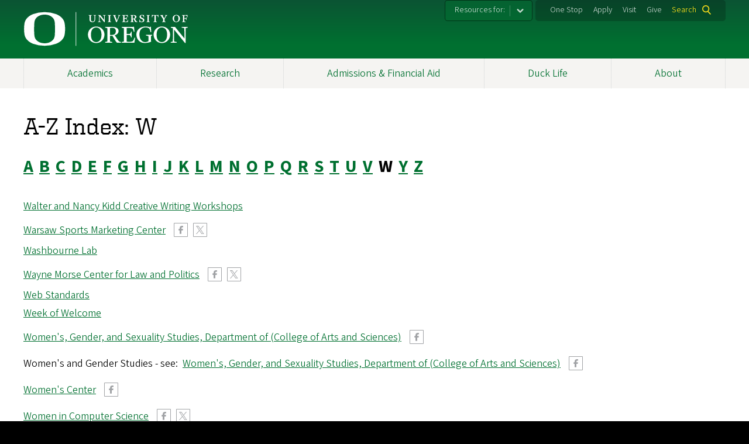

--- FILE ---
content_type: text/html; charset=UTF-8
request_url: https://www.uoregon.edu/azindex/w
body_size: 9600
content:
<!DOCTYPE html>
<html lang="en" dir="ltr" prefix="content: http://purl.org/rss/1.0/modules/content/  dc: http://purl.org/dc/terms/  foaf: http://xmlns.com/foaf/0.1/  og: http://ogp.me/ns#  rdfs: http://www.w3.org/2000/01/rdf-schema#  schema: http://schema.org/  sioc: http://rdfs.org/sioc/ns#  sioct: http://rdfs.org/sioc/types#  skos: http://www.w3.org/2004/02/skos/core#  xsd: http://www.w3.org/2001/XMLSchema# ">
  <head>
    <meta charset="utf-8" />
<meta name="description" content="A directory of departments and units at the UO that start with the letter W, including the Warsaw Sports Marketing Center, Week of Welcome, and more." />
<link rel="canonical" href="https://www.uoregon.edu/azindex/w" />
<meta property="og:site_name" content="University of Oregon" />
<meta property="og:type" content="website" />
<meta property="og:url" content="https://www.uoregon.edu/azindex/w" />
<meta property="og:title" content="A-Z Index: W - University of Oregon Departments and Units" />
<meta name="twitter:card" content="summary" />
<meta name="twitter:description" content="A directory of departments and units at the UO that start with the letter W, including the Warsaw Sports Marketing Center, Week of Welcome, and more." />
<meta name="twitter:site" content="@uoregon" />
<meta name="twitter:title" content="A-Z Index: W - University of Oregon Departments and Units" />
<meta name="Generator" content="Drupal 10 (https://www.drupal.org)" />
<meta name="MobileOptimized" content="width" />
<meta name="HandheldFriendly" content="true" />
<meta name="viewport" content="width=device-width, initial-scale=1.0" />
<meta name="msapplication-config" content="/modules/contrib/uo_core/browserconfig.xml" />
<link rel="icon" href="/sites/default/themes/uo-gateway/favicon.ico" type="image/vnd.microsoft.icon" />
<link rel="icon" href="/modules/contrib/uo_core/uo-web-design-framework/images/favicons/favicon-32x32.png" />
<link rel="icon" href="/modules/contrib/uo_core/uo-web-design-framework/images/favicons/favicon-16x16.png" />
<link rel="apple-touch-icon" sizes="180x180" href="/modules/contrib/uo_core/uo-web-design-framework/images/favicons/apple-touch-icon.png" />
<link rel="manifest" href="/modules/contrib/uo_core/manifest.json" />

    <title>A-Z Index: W - University of Oregon Departments and Units</title>
        <meta name="theme-color" content="#154733">
    <meta name="msapplication-navbutton-color" content="#154733">
    <meta name="apple-mobile-web-app-status-bar-style" content="#154733">
    <link rel="stylesheet" media="all" href="/sites/default/files/css/css_xfWf2dOIPW9701bitxrXBQVzKHu_qe-bK6VFEFkIfj8.css?delta=0&amp;language=en&amp;theme=uo_gateway&amp;include=[base64]" />
<link rel="stylesheet" media="all" href="https://cdn.uoregon.edu/uocdn1/uo-web-design-framework/Releases/25.11/v1/css/uoweb-universal-components.css" />
<link rel="stylesheet" media="all" href="https://cdn.uoregon.edu/uocdn1/uo-web-design-framework/Releases/25.11/v1/css/styles-drupal8.css" />
<link rel="stylesheet" media="all" href="/sites/default/files/css/css_d1yA71v1mSbJcWTJ_atd6bf4p23RvfRJOBfy4JLDc14.css?delta=3&amp;language=en&amp;theme=uo_gateway&amp;include=[base64]" />
<link rel="stylesheet" media="all" href="https://cdn.uoregon.edu/uocdn1/uo-web-design-framework/Universal/stable-assets/fontawesome-free-6.5.1-web/css/all.min.css" />
<link rel="stylesheet" media="all" href="/sites/default/files/css/css_xRgr91PCWg74mTHACexA-h2ZJ8S0ziEVm-HiLwTgTfI.css?delta=5&amp;language=en&amp;theme=uo_gateway&amp;include=[base64]" />

    <script type="application/json" data-drupal-selector="drupal-settings-json">{"path":{"baseUrl":"\/","pathPrefix":"","currentPath":"azindex\/w","currentPathIsAdmin":false,"isFront":false,"currentLanguage":"en"},"pluralDelimiter":"\u0003","suppressDeprecationErrors":true,"gtag":{"tagId":"","consentMode":false,"otherIds":[],"events":[],"additionalConfigInfo":[]},"ajaxPageState":{"libraries":"[base64]","theme":"uo_gateway","theme_token":null},"ajaxTrustedUrl":[],"gtm":{"tagId":null,"settings":{"data_layer":"dataLayer","include_classes":false,"allowlist_classes":"google\nnonGooglePixels\nnonGoogleScripts\nnonGoogleIframes","blocklist_classes":"customScripts\ncustomPixels","include_environment":false,"environment_id":"","environment_token":""},"tagIds":["GTM-TWRVN2N"]},"colorbox":{"opacity":"0.85","current":"{current} of {total}","previous":"Previous","next":"Next","close":"Close","maxWidth":"95%","maxHeight":"95%","fixed":true,"mobiledetect":false,"mobiledevicewidth":480},"user":{"uid":0,"permissionsHash":"0209a83034b0d8bd5f1f2ef555620c43c6232b750a4f0a56681e448633a06e32"}}</script>
<script src="/sites/default/files/js/js_qKtBjwaMiFYaBJYp5r4LpzYK17Ak--eTPD3Y4f-teaI.js?scope=header&amp;delta=0&amp;language=en&amp;theme=uo_gateway&amp;include=eJyFjksOwyAMRC-E6yNFhjgWKcSVAZHcvqhKVLWbbOant5igSc3rjuEM7go4a341i8vxneIWqxNVSTxVEpQh__1BK-2_Y3ZNp6DG2BQ6e5i5RNlgMcrc1Z7gqfAtFMahxPUe_NwckFDlTgeeDmt5A2-zXDU"></script>
<script src="/modules/contrib/google_tag/js/gtag.js?t8vk7k"></script>
<script src="/modules/contrib/google_tag/js/gtm.js?t8vk7k"></script>
<script src="https://cdn.uoregon.edu/uocdn1/uo-web-design-framework/Releases/25.11/v1/js/uowdf-init.js"></script>
<script src="/sites/default/files/js/js_1wTXk1K5qeCNOzzH0tJ1RzVrEpqmyBUEYl5NejVTryg.js?scope=header&amp;delta=4&amp;language=en&amp;theme=uo_gateway&amp;include=eJyFjksOwyAMRC-E6yNFhjgWKcSVAZHcvqhKVLWbbOant5igSc3rjuEM7go4a341i8vxneIWqxNVSTxVEpQh__1BK-2_Y3ZNp6DG2BQ6e5i5RNlgMcrc1Z7gqfAtFMahxPUe_NwckFDlTgeeDmt5A2-zXDU"></script>

  </head>
  <body class="licensed-fonts-enabled path-azindex cosmic-navigation-fit stickynav uowdf--mobile-menu drupal-8">
        <a href="#main-content" class="visually-hidden focusable skip-link">
      Skip to main content
    </a>
        <noscript><iframe src="https://www.googletagmanager.com/ns.html?id=GTM-TWRVN2N"
                  height="0" width="0" style="display:none;visibility:hidden"></iframe></noscript>


  
  
  
<div  class="uoheader uowdf-search-dialog--enabled">
  <div class="uoheader__container" style="max-width: px;">

    <div class="uoheader__logo-container">
      <a href="https://www.uoregon.edu?utm_source=banner-module&amp;utm_campaign=banner" rel="home">
        <img src="/modules/contrib/uo_core/uo-web-design-framework/images/uo-logo.svg" alt="University of Oregon" />
      </a>
    </div>

    <div class="uoheader__links-container">
                <nav class="uoheader__audience-selector uowd-dropdown" id="audience-selector">
    <button class="uoheader__audience-selector__button uowd-dropdown__button" id="uoheader__audience-selector__button" aria-label="Resources for:">Resources for:</button>
    <ul class="uoheader__audience-selector__list uowd-dropdown__display" id="uoheader__audience-selector__list">
              <li class="uoheader__audience-selector__link"><a href="/parents">Parents</a></li>
              <li class="uoheader__audience-selector__link"><a href="/faculty-and-staff-resources">Faculty/Staff</a></li>
              <li class="uoheader__audience-selector__link"><a href="/alumni">Alumni</a></li>
              <li class="uoheader__audience-selector__link"><a href="/request">Request Info</a></li>
          </ul>
  </nav>

            <div class="uoheader__links-background">
        <nav id="banner-links">
          <ul class="uoheader__links">
            <li class="uoheader__link">
              <a href="https://onestop.uoregon.edu?utm_source=banner-module&amp;utm_campaign=banner">One Stop</a>
            </li>
            <li class="uoheader__link">
              <a href="https://www.uoregon.edu/admissions-and-financial-aid?utm_source=banner-module&amp;utm_campaign=banner">Apply</a>
            </li>
            <li class="uoheader__link">
              <a href="https://visit.uoregon.edu?utm_source=banner-module&amp;utm_campaign=banner">Visit</a>
            </li>
            <li class="uoheader__link">
              <a href="https://giving.uoregon.edu?utm_source=banner-module&amp;utm_campaign=banner">Give</a>
            </li>
          </ul>
        </nav>
                  <div class="uoheader__search">
            <a class="uoheader__search__button" id="uobanner-search" href="/search">Search</a>
          </div>
              </div>
    </div>
    
          <dialog class="uowdf-search-dialog">
        <button class="uowdf-search-dialog__close" id="seach-close-button" aria-label="Close Search"></button>
        <div class="uowdf-search-dialog__search-region" role="search">
          <div id="block-uo-gateway-searchuniversityoforegonsites" class="settings-tray-editable block block-block-content block-block-content723782f3-0114-45ef-ad26-a3819a017db5" data-drupal-settingstray="editable">
  
    
      
            <div class="clearfix text-formatted field field--name-body field--type-text-with-summary field--label-hidden field__item">Search University of Oregon Sites</div>
      
  </div>
<div id="block-uo-gateway-googlecse" class="settings-tray-editable block block-block-content block-block-content72b3194e-beba-4a3b-be7b-01023801f801" data-drupal-settingstray="editable">
  
    
      
            <div class="clearfix text-formatted field field--name-body field--type-text-with-summary field--label-hidden field__item"><div><script type="text/javascript">
  (function() {
    window.__gcse = {
      callback: fixGCSEAccessibility
    };

    function fixGCSEAccessibility() {
       var logos = document.querySelectorAll('img.gsc-branding-img');
       Array.prototype.forEach.call(logos, function (element, i) {
         element.alt = "Google Logo";
        });
    }
    var cx = '005933198350176372664:riyhycsgqf4';
    var gcse = document.createElement('script');
    gcse.type = 'text/javascript';
    gcse.async = true;
    gcse.src = (document.location.protocol == 'https:' ? 'https:' : 'http:') +
        '//cse.google.com/cse.js?cx=' + cx;
    var s = document.getElementsByTagName('script')[0];
    s.parentNode.insertBefore(gcse, s);
  })();
</script><gcse:searchbox-only resultsurl="/search"></gcse:searchbox-only></div>
</div>
      
  </div>

        </div>
      </dialog>
    
              <div class="uoheader__mobile">
                  <a class="uowdf-mobile-search-button" id="uowdf-mobile-search-button" href="/search">Search</a>
                          <button class="uowdf-mobile-menu__button__new" id="uowdf-mobile-menu__button" aria-label="Navigation" aria-expanded="false" aria-haspopup="true" aria-controls="uobanner-sidebar">
            <div class="uowdf-mobile-menu__button__new-bar-1"></div>
            <div class="uowdf-mobile-menu__button__new-bar-2"></div>
            <div class="uowdf-mobile-menu__button__new-bar-3"></div>
            <div class="uowdf-mobile-menu__button__text">Menu</div>
          </button>
              </div>
    
  </div>
</div>
  <div class="uowdf-mobile-menu__container">
    <div class="uowdf-mobile-menu" id="uowdf-mobile-menu" data-menu-id="0">
                    


<h2 class="uowdf-mobile-menu__title">University of Oregon Menu</h2>
<nav class="uowdf-mobile-menu__menu uowdf-mobile-menu--accordions">
              <ul class="uowdf-mobile-menu__list" id="uowdf-mobile-menu__list">
                      
        <li class="uowdf-mobile-menu__list-item has-submenu is-leaflet">
                                <button class="uowdf-mobile-menu__accordion-button" data-depth="0">Academics</button>
                      <div class="uowdf-mobile-menu__submenu" data-menu-id="1" data-parent-menu-id="0">
    
  
  
    
      <ul class="uowdf-mobile-menu__list">
  
        <li class="uowdf-mobile-menu__list-item">
    <a href="/academics" class="uowdf-mobile-menu__link" data-drupal-link-system-path="node/72971">Academics Overview</a>
  </li>

                    <li class="uowdf-mobile-menu__list-item">
                                <a href="https://admissions.uoregon.edu/majors" title="Programs of Study" class="uowdf-mobile-menu__link uowdf-mobile-menu__link--leaf">Majors &amp; Minors</a>
                    </li>
                  <li class="uowdf-mobile-menu__list-item">
                                <a href="https://gradschool.uoregon.edu/academics/programs" title="Graduate Programs" class="uowdf-mobile-menu__link uowdf-mobile-menu__link--leaf">Graduate Programs</a>
                    </li>
                  <li class="uowdf-mobile-menu__list-item">
                                <a href="https://isss.uoregon.edu" title="" class="uowdf-mobile-menu__link uowdf-mobile-menu__link--leaf">International Students</a>
                    </li>
                  <li class="uowdf-mobile-menu__list-item">
                                <a href="https://admissions.uoregon.edu/espanol" title="Overview" class="uowdf-mobile-menu__link uowdf-mobile-menu__link--leaf">En Español</a>
                    </li>
                  <li class="uowdf-mobile-menu__list-item">
                                <a href="https://geo.uoregon.edu/" class="uowdf-mobile-menu__link uowdf-mobile-menu__link--leaf">Study Abroad</a>
                    </li>
                </ul>
  </div>

                  </li>
                      
        <li class="uowdf-mobile-menu__list-item has-submenu is-leaflet">
                                <button class="uowdf-mobile-menu__accordion-button" data-depth="0">Research</button>
                      <div class="uowdf-mobile-menu__submenu" data-menu-id="2" data-parent-menu-id="0">
    
  
  
    
      <ul class="uowdf-mobile-menu__list">
  
        <li class="uowdf-mobile-menu__list-item">
    <a href="/research" class="uowdf-mobile-menu__link" data-drupal-link-system-path="node/13160">Research Overview</a>
  </li>

                    <li class="uowdf-mobile-menu__list-item">
                                <a href="https://research.uoregon.edu/" class="uowdf-mobile-menu__link uowdf-mobile-menu__link--leaf">Research Office</a>
                    </li>
                  <li class="uowdf-mobile-menu__list-item">
                                <a href="https://accelerate.uoregon.edu/" title="" class="uowdf-mobile-menu__link uowdf-mobile-menu__link--leaf">Knight Campus</a>
                    </li>
                  <li class="uowdf-mobile-menu__list-item">
                                <a href="https://news.uoregon.edu/news/academics-and-research" class="uowdf-mobile-menu__link uowdf-mobile-menu__link--leaf">Research News</a>
                    </li>
                </ul>
  </div>

                  </li>
                      
        <li class="uowdf-mobile-menu__list-item has-submenu is-leaflet">
                                <button class="uowdf-mobile-menu__accordion-button" data-depth="0">Admissions &amp; Financial Aid</button>
                      <div class="uowdf-mobile-menu__submenu" data-menu-id="3" data-parent-menu-id="0">
    
  
  
    
      <ul class="uowdf-mobile-menu__list">
  
        <li class="uowdf-mobile-menu__list-item">
    <a href="/admissions-and-financial-aid" class="uowdf-mobile-menu__link" data-drupal-link-system-path="node/107956">Admissions &amp; Financial Aid Overview</a>
  </li>

                    <li class="uowdf-mobile-menu__list-item">
                                <a href="https://admissions.uoregon.edu" class="uowdf-mobile-menu__link uowdf-mobile-menu__link--leaf">Undergraduate Admissions</a>
                    </li>
                  <li class="uowdf-mobile-menu__list-item">
                                <a href="https://financialaid.uoregon.edu" class="uowdf-mobile-menu__link uowdf-mobile-menu__link--leaf">Financial Aid &amp; Scholarships</a>
                    </li>
                  <li class="uowdf-mobile-menu__list-item">
                                <a href="https://financialaid.uoregon.edu/cost_of_attendance" class="uowdf-mobile-menu__link uowdf-mobile-menu__link--leaf">Cost of Attendance</a>
                    </li>
                  <li class="uowdf-mobile-menu__list-item">
                                <a href="https://graduatestudies.uoregon.edu/admissions" class="uowdf-mobile-menu__link uowdf-mobile-menu__link--leaf">Graduate Admissions</a>
                    </li>
                  <li class="uowdf-mobile-menu__list-item">
                                <a href="https://law.uoregon.edu/admissions" class="uowdf-mobile-menu__link uowdf-mobile-menu__link--leaf">Law School</a>
                    </li>
                </ul>
  </div>

                  </li>
                      
        <li class="uowdf-mobile-menu__list-item has-submenu is-leaflet">
                                <button class="uowdf-mobile-menu__accordion-button" data-depth="0">Duck Life</button>
                      <div class="uowdf-mobile-menu__submenu" data-menu-id="4" data-parent-menu-id="0">
    
  
  
    
      <ul class="uowdf-mobile-menu__list">
  
        <li class="uowdf-mobile-menu__list-item">
    <a href="/duck-life" class="uowdf-mobile-menu__link" data-drupal-link-system-path="node/73595">Duck Life Overview</a>
  </li>

                    <li class="uowdf-mobile-menu__list-item">
                                <a href="https://studentlife.uoregon.edu/" class="uowdf-mobile-menu__link uowdf-mobile-menu__link--leaf">Student Life</a>
                    </li>
                  <li class="uowdf-mobile-menu__list-item">
                                <a href="https://studentlife.uoregon.edu/support" title="" class="uowdf-mobile-menu__link uowdf-mobile-menu__link--leaf">Student Support</a>
                    </li>
                  <li class="uowdf-mobile-menu__list-item">
                                <a href="https://admissions.uoregon.edu/open/resources" class="uowdf-mobile-menu__link uowdf-mobile-menu__link--leaf">Inclusion</a>
                    </li>
                  <li class="uowdf-mobile-menu__list-item">
                                <a href="https://studentlife.uoregon.edu/gettinginvolved" title="" class="uowdf-mobile-menu__link uowdf-mobile-menu__link--leaf">Get Involved</a>
                    </li>
                  <li class="uowdf-mobile-menu__list-item">
                                <a href="https://studentlife.uoregon.edu/leadership/careers" title="" class="uowdf-mobile-menu__link uowdf-mobile-menu__link--leaf">Career Development</a>
                    </li>
                  <li class="uowdf-mobile-menu__list-item">
                                <a href="https://isss.uoregon.edu" title="" class="uowdf-mobile-menu__link uowdf-mobile-menu__link--leaf">International Students</a>
                    </li>
                </ul>
  </div>

                  </li>
                      
        <li class="uowdf-mobile-menu__list-item has-submenu is-leaflet">
                                <button class="uowdf-mobile-menu__accordion-button" data-depth="0">About</button>
                      <div class="uowdf-mobile-menu__submenu" data-menu-id="5" data-parent-menu-id="0">
    
  
  
    
      <ul class="uowdf-mobile-menu__list">
  
        <li class="uowdf-mobile-menu__list-item">
    <a href="/about" title="About the University of Oregon" class="uowdf-mobile-menu__link" data-drupal-link-system-path="node/2298">About Overview</a>
  </li>

                    <li class="uowdf-mobile-menu__list-item">
                                <a href="https://trustees.uoregon.edu/" class="uowdf-mobile-menu__link uowdf-mobile-menu__link--leaf">Board of Trustees</a>
                    </li>
                  <li class="uowdf-mobile-menu__list-item">
                                <a href="https://president.uoregon.edu/content/leadership" class="uowdf-mobile-menu__link uowdf-mobile-menu__link--leaf">Leadership</a>
                    </li>
                  <li class="uowdf-mobile-menu__list-item">
                                <a href="https://inclusion.uoregon.edu/" class="uowdf-mobile-menu__link uowdf-mobile-menu__link--leaf">Inclusion </a>
                    </li>
                  <li class="uowdf-mobile-menu__list-item">
                                <a href="https://gcr.uoregon.edu/" class="uowdf-mobile-menu__link uowdf-mobile-menu__link--leaf">Government &amp; Community Relations</a>
                    </li>
                  <li class="uowdf-mobile-menu__list-item">
                                                          <button class="uowdf-mobile-menu__accordion-button" data-depth="1">Accountability</button>
                                  <div class="uowdf-mobile-menu__submenu" data-menu-id="56" data-parent-menu-id="5">
    
  
  
    
      <ul class="uowdf-mobile-menu__list uowdf-mobile-menu--depth-2">
  
        <li class="uowdf-mobile-menu__list-item">
    <a href="/accountability" class="uowdf-mobile-menu__link" data-drupal-link-system-path="node/2275">Accountability Overview</a>
  </li>

                    <li class="uowdf-mobile-menu__list-item">
                                                          <button class="uowdf-mobile-menu__expand-button" data-depth="0">Transparency</button>
                                  <div class="uowdf-mobile-menu__submenu uowdf-mobile-menu__submenu--depth-3" data-menu-id="617" data-parent-menu-id="56">
    
                                          <button class="uowdf-mobile-menu__back-button" data-depth="1" data-menu-id="617" data-parent-menu-id="56" aria-label="Back to Accountability">Accountability</button>
      
  
      <h1 class="uowdf-mobile-submenu__title">Transparency Menu</h1>
    
      <ul class="uowdf-mobile-menu__list uowdf-mobile-menu--depth-3">
  
        <li class="uowdf-mobile-menu__list-item">
    <a href="/accountability/transparency" class="uowdf-mobile-menu__link" data-drupal-link-system-path="node/107951">Transparency Overview</a>
  </li>

                    <li class="uowdf-mobile-menu__list-item">
                                <a href="/accountability/transparency/faq" class="uowdf-mobile-menu__link uowdf-mobile-menu__link--leaf" data-drupal-link-system-path="node/107952">Transparency Frequently Asked Questions</a>
                    </li>
                </ul>
  </div>

                    </li>
                </ul>
  </div>

                    </li>
                </ul>
  </div>

                  </li>
          </ul>
  
</nav>
      
      <div class="uowdf-mobile-menu__secondary-menus">
                    <nav class="audience-selector collapse-menu collapse-menu--collapsed context--foreground-light" id="uowdf-mobile-menu__audience-selector">
    <button class="uowdf-mobile-menu__accordion-button" data-depth="0">Resources for:</button>
    <div class="uowdf-mobile-menu__submenu" data-menu-id="99999998">
      <ul class="uowdf-mobile-menu__list">
                        <li class="uowdf-mobile-menu__list-item">
          <a class="uowdf-mobile-menu__link" href="/parents">Parents</a>
        </li>
                <li class="uowdf-mobile-menu__list-item">
          <a class="uowdf-mobile-menu__link" href="/faculty-and-staff-resources">Faculty/Staff</a>
        </li>
                <li class="uowdf-mobile-menu__list-item">
          <a class="uowdf-mobile-menu__link" href="/alumni">Alumni</a>
        </li>
                <li class="uowdf-mobile-menu__list-item">
          <a class="uowdf-mobile-menu__link" href="/request">Request Info</a>
        </li>
              </ul>
    </div>
  </nav>

              
        <nav class="utility-nav collapse-menu collapse-menu--collapsed context--foreground-light" id="uowdf-mobile-menu__utility-links">
          <button class="uowdf-mobile-menu__accordion-button" data-depth="0">Take Action</button>
          <div class="uowdf-mobile-menu__submenu" data-menu-id="99999999">
            <ul class="uowdf-mobile-menu__list">
                            <li class="uowdf-mobile-menu__list-item">
                <a class="uowdf-mobile-menu__link" href="https://onestop.uoregon.edu?utm_source=banner-module&amp;utm_campaign=banner">One Stop</a>
              </li>
              <li class="uowdf-mobile-menu__list-item">
                <a class="uowdf-mobile-menu__link" href="https://www.uoregon.edu/admissions-and-financial-aid?utm_source=banner-module&amp;utm_campaign=banner">Apply</a>
              </li>
              <li class="uowdf-mobile-menu__list-item">
                <a class="uowdf-mobile-menu__link" href="https://visit.uoregon.edu?utm_source=banner-module&amp;utm_campaign=banner">Visit</a>
              </li>
              <li class="uowdf-mobile-menu__list-item">
                <a class="uowdf-mobile-menu__link" href="https://giving.uoregon.edu?utm_source=banner-module&amp;utm_campaign=banner">Give</a>
              </li>
            </ul>
          </div>
        </nav>
      </div>

    </div>
  </div>

      <div class="dialog-off-canvas-main-canvas" data-off-canvas-main-canvas>
    <div class="page">
  
<header class="site-header" role="banner">
  <div class="site-header__content">
          <a href="/" title="University of Oregon home" rel="home" class="site-header__logo" id="logo"><img src="/sites/default/files/2020-07/uo-logo-white.svg" alt="University of Oregon logo" class="site-header__logo-image" /></a>
    
          <h2 class="site-header__site-name site-header__site-name--hidden" id="site-name">
        <a href="/" title="University of OregonHome" class="site-header__site-link" rel="home"><span>University of Oregon</span></a>
      </h2>
        
      </div>

</header>  <div id="stickynav-waypoint"></div>

  <div class="navigation-bar">
      <div class="region region-primary-menu">
    
<nav role="navigation" aria-labelledby="block-uo-gateway-main-menu-menu" id="block-uo-gateway-main-menu" class="settings-tray-editable block block-menu navigation menu--main" data-drupal-settingstray="editable">
            
  <h2 class="visually-hidden" id="block-uo-gateway-main-menu-menu">Main navigation</h2>
  

        
              <ul class="menu">
                    <li class="menu-item menu-item--collapsed menu-item--depth-0">
        <a href="/academics" data-drupal-link-system-path="node/72971">Academics</a>
              </li>
                <li class="menu-item menu-item--collapsed menu-item--depth-0">
        <a href="/research" data-drupal-link-system-path="node/13160">Research</a>
              </li>
                <li class="menu-item menu-item--collapsed menu-item--depth-0">
        <a href="/admissions-and-financial-aid" data-drupal-link-system-path="node/107956">Admissions &amp; Financial Aid</a>
              </li>
                <li class="menu-item menu-item--collapsed menu-item--depth-0">
        <a href="/duck-life" data-drupal-link-system-path="node/73595">Duck Life</a>
              </li>
                <li class="menu-item menu-item--collapsed menu-item--depth-0">
        <a href="/about" title="About the University of Oregon" data-drupal-link-system-path="node/2298">About</a>
              </li>
        </ul>
  



  </nav>


  </div>

    
  </div>

  <main role="main">
    <a id="main-content" tabindex="-1"></a>
      <div class="region region-highlighted">
    <div data-drupal-messages-fallback class="hidden"></div>


  </div>

    

    <div class="layout">
      <div class="layout__content">
        
          <div class="region region-content">
    <div id="block-uo-gateway-page-title" class="block block-core block-page-title-block">
  
    
      
  <h1 class="page-title">A-Z Index: W</h1>


  </div>
<div id="block-uo-gateway-content" class="block block-system block-system-main-block">
  
    
      
<ul class="azindex__menu azindex__menu--wrap">
      <li class="azindex__menu-item">
          <a href="/azindex/a">
          <span class="azindex__menu-item">A</span>
          </a>
        </li>
      <li class="azindex__menu-item">
          <a href="/azindex/b">
          <span class="azindex__menu-item">B</span>
          </a>
        </li>
      <li class="azindex__menu-item">
          <a href="/azindex/c">
          <span class="azindex__menu-item">C</span>
          </a>
        </li>
      <li class="azindex__menu-item">
          <a href="/azindex/d">
          <span class="azindex__menu-item">D</span>
          </a>
        </li>
      <li class="azindex__menu-item">
          <a href="/azindex/e">
          <span class="azindex__menu-item">E</span>
          </a>
        </li>
      <li class="azindex__menu-item">
          <a href="/azindex/f">
          <span class="azindex__menu-item">F</span>
          </a>
        </li>
      <li class="azindex__menu-item">
          <a href="/azindex/g">
          <span class="azindex__menu-item">G</span>
          </a>
        </li>
      <li class="azindex__menu-item">
          <a href="/azindex/h">
          <span class="azindex__menu-item">H</span>
          </a>
        </li>
      <li class="azindex__menu-item">
          <a href="/azindex/i">
          <span class="azindex__menu-item">I</span>
          </a>
        </li>
      <li class="azindex__menu-item">
          <a href="/azindex/j">
          <span class="azindex__menu-item">J</span>
          </a>
        </li>
      <li class="azindex__menu-item">
          <a href="/azindex/k">
          <span class="azindex__menu-item">K</span>
          </a>
        </li>
      <li class="azindex__menu-item">
          <a href="/azindex/l">
          <span class="azindex__menu-item">L</span>
          </a>
        </li>
      <li class="azindex__menu-item">
          <a href="/azindex/m">
          <span class="azindex__menu-item">M</span>
          </a>
        </li>
      <li class="azindex__menu-item">
          <a href="/azindex/n">
          <span class="azindex__menu-item">N</span>
          </a>
        </li>
      <li class="azindex__menu-item">
          <a href="/azindex/o">
          <span class="azindex__menu-item">O</span>
          </a>
        </li>
      <li class="azindex__menu-item">
          <a href="/azindex/p">
          <span class="azindex__menu-item">P</span>
          </a>
        </li>
      <li class="azindex__menu-item">
          <a href="/azindex/q">
          <span class="azindex__menu-item">Q</span>
          </a>
        </li>
      <li class="azindex__menu-item">
          <a href="/azindex/r">
          <span class="azindex__menu-item">R</span>
          </a>
        </li>
      <li class="azindex__menu-item">
          <a href="/azindex/s">
          <span class="azindex__menu-item">S</span>
          </a>
        </li>
      <li class="azindex__menu-item">
          <a href="/azindex/t">
          <span class="azindex__menu-item">T</span>
          </a>
        </li>
      <li class="azindex__menu-item">
          <a href="/azindex/u">
          <span class="azindex__menu-item">U</span>
          </a>
        </li>
      <li class="azindex__menu-item">
          <a href="/azindex/v">
          <span class="azindex__menu-item">V</span>
          </a>
        </li>
      <li class="azindex__menu-item">
          <span class="azindex__menu-item">W</span>
        </li>
      <li class="azindex__menu-item">
          <a href="/azindex/y">
          <span class="azindex__menu-item">Y</span>
          </a>
        </li>
      <li class="azindex__menu-item">
          <a href="/azindex/z">
          <span class="azindex__menu-item">Z</span>
          </a>
        </li>
  </ul>

<ul class="azindex__list">
                          <li class="azindex__list-item "><a href="https://crwr.uoregon.edu/kidd-workshops/" id="walter_and_nancy_kidd_creative_writing_workshops">Walter and Nancy Kidd Creative Writing Workshops</a>
                  
        <span class="azindex__social-wrapper">
                                                                        </span>
    </li>
                            <li class="azindex__list-item "><a href="https://business.uoregon.edu/centers/warsaw" id="warsaw_sports_marketing_center">Warsaw Sports Marketing Center</a>
                  
        <span class="azindex__social-wrapper">
                                                                                      <a class="social-icon-v2-facebook-sm-bw-square" aria-describedby="warsaw_sports_marketing_center" href="https://www.facebook.com/UOWarsawCenter">Facebook</a>
                                <a class="social-icon-v2-twitter-sm-bw-square" aria-describedby="warsaw_sports_marketing_center" href="https://twitter.com/UOWarsawCenter">Twitter</a>
                  </span>
    </li>
                            <li class="azindex__list-item "><a href="https://blogs.uoregon.edu/washbournelab/" id="washbourne_lab">Washbourne Lab</a>
                  
        <span class="azindex__social-wrapper">
                                                                        </span>
    </li>
                            <li class="azindex__list-item "><a href="https://waynemorsecenter.uoregon.edu/" id="wayne_morse_center_for_law_and_politics">Wayne Morse Center for Law and Politics</a>
                  
        <span class="azindex__social-wrapper">
                                                                                      <a class="social-icon-v2-facebook-sm-bw-square" aria-describedby="wayne_morse_center_for_law_and_politics" href="https://www.facebook.com/waynemorsecenter">Facebook</a>
                                <a class="social-icon-v2-twitter-sm-bw-square" aria-describedby="wayne_morse_center_for_law_and_politics" href="https://twitter.com/morsecenter">Twitter</a>
                  </span>
    </li>
                            <li class="azindex__list-item "><a href="https://communications.uoregon.edu/web-design-services" id="web_standards">Web Standards</a>
                  
        <span class="azindex__social-wrapper">
                                                                        </span>
    </li>
                            <li class="azindex__list-item "><a href="https://orientation.uoregon.edu/week-of-welcome" id="week_of_welcome">Week of Welcome</a>
                  
        <span class="azindex__social-wrapper">
                                                                        </span>
    </li>
                            <li class="azindex__list-item "><a href="https://socialsciences.uoregon.edu/wgss" id="women&#039;s__gender__and_sexuality_studies__department_of_(college_of_arts_and_sciences)">Women&#039;s, Gender, and Sexuality Studies, Department of (College of Arts and Sciences)</a>
                  
        <span class="azindex__social-wrapper">
                                                                                      <a class="social-icon-v2-facebook-sm-bw-square" aria-describedby="women&#039;s__gender__and_sexuality_studies__department_of_(college_of_arts_and_sciences)" href="https://www.facebook.com/UOWGSDept?ref=ts">Facebook</a>
                  </span>
    </li>
                    <li class="azindex__list-item ">
        Women&#039;s and Gender Studies  
                  - see:&nbsp;&nbsp;<a href="https://socialsciences.uoregon.edu/wgss" id="women&#039;s_and_gender_studies">Women&#039;s, Gender, and Sexuality Studies, Department of (College of Arts and Sciences)</a>
                      
        <span class="azindex__social-wrapper">
                                                                                      <a class="social-icon-v2-facebook-sm-bw-square" aria-describedby="women&#039;s_and_gender_studies" href="https://www.facebook.com/UOWGSDept?ref=ts">Facebook</a>
                  </span>
    </li>
                            <li class="azindex__list-item "><a href="https://blogs.uoregon.edu/women/" id="women&#039;s_center">Women&#039;s Center</a>
                  
        <span class="azindex__social-wrapper">
                                                                                      <a class="social-icon-v2-facebook-sm-bw-square" aria-describedby="women&#039;s_center" href="https://www.facebook.com/pages/ASUO-Womens-Center/132204653506828">Facebook</a>
                  </span>
    </li>
                            <li class="azindex__list-item "><a href="https://wicsuo.github.io/wics/" id="women_in_computer_science">Women in Computer Science</a>
                  
        <span class="azindex__social-wrapper">
                                                                                      <a class="social-icon-v2-facebook-sm-bw-square" aria-describedby="women_in_computer_science" href="https://www.facebook.com/UOWICS">Facebook</a>
                                <a class="social-icon-v2-twitter-sm-bw-square" aria-describedby="women_in_computer_science" href="https://twitter.com/uowics">Twitter</a>
                  </span>
    </li>
                            <li class="azindex__list-item "><a href="https://hr.uoregon.edu/work-life-resources" id="work-life_resources">Work-Life Resources</a>
                  
        <span class="azindex__social-wrapper">
                                                                        </span>
    </li>
  </ul>

<div class="azindex__help-text">
  
</div>

<ul class="azindex__menu azindex__menu--wrap">
      <li class="azindex__menu-item">
          <a href="/azindex/a">
          <span class="azindex__menu-item">A</span>
          </a>
        </li>
      <li class="azindex__menu-item">
          <a href="/azindex/b">
          <span class="azindex__menu-item">B</span>
          </a>
        </li>
      <li class="azindex__menu-item">
          <a href="/azindex/c">
          <span class="azindex__menu-item">C</span>
          </a>
        </li>
      <li class="azindex__menu-item">
          <a href="/azindex/d">
          <span class="azindex__menu-item">D</span>
          </a>
        </li>
      <li class="azindex__menu-item">
          <a href="/azindex/e">
          <span class="azindex__menu-item">E</span>
          </a>
        </li>
      <li class="azindex__menu-item">
          <a href="/azindex/f">
          <span class="azindex__menu-item">F</span>
          </a>
        </li>
      <li class="azindex__menu-item">
          <a href="/azindex/g">
          <span class="azindex__menu-item">G</span>
          </a>
        </li>
      <li class="azindex__menu-item">
          <a href="/azindex/h">
          <span class="azindex__menu-item">H</span>
          </a>
        </li>
      <li class="azindex__menu-item">
          <a href="/azindex/i">
          <span class="azindex__menu-item">I</span>
          </a>
        </li>
      <li class="azindex__menu-item">
          <a href="/azindex/j">
          <span class="azindex__menu-item">J</span>
          </a>
        </li>
      <li class="azindex__menu-item">
          <a href="/azindex/k">
          <span class="azindex__menu-item">K</span>
          </a>
        </li>
      <li class="azindex__menu-item">
          <a href="/azindex/l">
          <span class="azindex__menu-item">L</span>
          </a>
        </li>
      <li class="azindex__menu-item">
          <a href="/azindex/m">
          <span class="azindex__menu-item">M</span>
          </a>
        </li>
      <li class="azindex__menu-item">
          <a href="/azindex/n">
          <span class="azindex__menu-item">N</span>
          </a>
        </li>
      <li class="azindex__menu-item">
          <a href="/azindex/o">
          <span class="azindex__menu-item">O</span>
          </a>
        </li>
      <li class="azindex__menu-item">
          <a href="/azindex/p">
          <span class="azindex__menu-item">P</span>
          </a>
        </li>
      <li class="azindex__menu-item">
          <a href="/azindex/q">
          <span class="azindex__menu-item">Q</span>
          </a>
        </li>
      <li class="azindex__menu-item">
          <a href="/azindex/r">
          <span class="azindex__menu-item">R</span>
          </a>
        </li>
      <li class="azindex__menu-item">
          <a href="/azindex/s">
          <span class="azindex__menu-item">S</span>
          </a>
        </li>
      <li class="azindex__menu-item">
          <a href="/azindex/t">
          <span class="azindex__menu-item">T</span>
          </a>
        </li>
      <li class="azindex__menu-item">
          <a href="/azindex/u">
          <span class="azindex__menu-item">U</span>
          </a>
        </li>
      <li class="azindex__menu-item">
          <a href="/azindex/v">
          <span class="azindex__menu-item">V</span>
          </a>
        </li>
      <li class="azindex__menu-item">
          <span class="azindex__menu-item">W</span>
        </li>
      <li class="azindex__menu-item">
          <a href="/azindex/y">
          <span class="azindex__menu-item">Y</span>
          </a>
        </li>
      <li class="azindex__menu-item">
          <a href="/azindex/z">
          <span class="azindex__menu-item">Z</span>
          </a>
        </li>
  </ul>
  </div>


  </div>

      </div>
      
          </div>

  </main>

  
</div>
  </div>

    
<footer>
      <div class="site-footer">
      <div class="site-footer__container" style="max-width: px;">
        <div class="site-footer__custom-content">
          <div class="footer-collapsable-grid grid grid--3col"><div class="grid__item"><div class="collapse-menu collapse-menu--collapsed"><h3 class="collapse-menu__title">CAMPUS</h3><ul class="collapse-menu__list"><li class="collapse-menu__item"><a class="collapse-menu__subitem" href="https://news.uoregon.edu/">News</a> <a class="collapse-menu__subitem" href="https://calendar.uoregon.edu/">Events</a></li><li class="collapse-menu__item"><a class="collapse-menu__subitem" href="/maps">Maps</a> <a class="collapse-menu__subitem" href="/directions">Directions</a></li><li class="collapse-menu__item"><a href="/azindex">A–Z Index</a></li><li class="collapse-menu__item"><a href="/findpeople">Find People</a></li><li class="collapse-menu__item"><a href="/reportaconcern">Report a Concern</a></li></ul></div></div><div class="grid__item"><div class="collapse-menu collapse-menu--collapsed"><h3 class="collapse-menu__title">TOOLS</h3><ul class="collapse-menu__list"><li class="collapse-menu__item"><a href="https://uomail.uoregon.edu">UOmail</a></li><li class="collapse-menu__item"><a href="https://canvas.uoregon.edu">Canvas</a></li><li class="collapse-menu__item"><a href="https://duckweb.uoregon.edu/">Duckweb</a></li></ul></div></div><div class="grid__item"><div class="collapse-menu collapse-menu--collapsed"><h3 class="collapse-menu__title">RESOURCES</h3><ul class="collapse-menu__list"><li class="collapse-menu__item"><a href="https://classes.uoregon.edu/">Class Schedule</a></li><li class="collapse-menu__item"><a href="https://registrar.uoregon.edu/calendars/academic">Academic Calendar</a></li><li class="collapse-menu__item"><a href="https://library.uoregon.edu/">UO Libraries</a></li><li class="collapse-menu__item"><a href="https://news.uoregon.edu/expert/journalists">Media Relations</a></li></ul></div></div><div class="grid__item pb0"><div class="be-ix-link-block"><!--Link Block Targeting Div -->&nbsp;</div></div></div>
        </div>
        <div class="site-footer__contact-info-container">
          <div class="site-footer__contact-info">

            <div itemscope="" itemtype="http://schema.org/Organization">
                            <span itemprop="name"><strong>University of Oregon</strong></span><br>
                <div itemprop="address" itemscope="" itemtype="http://schema.org/PostalAddress">
    <div itemprop="streetAddress">1585 E 13th Ave.</div>    <span itemprop="addressLocality">Eugene</span>,     <span itemprop="addressRegion">OR </span>    <span itemprop="postalCode">97403</span>                  <p>
      <div class="site-footer__phone-fax">P: <span itemprop="telephone">541-346-1000</span></div>                  </p>
      </div>

                <div itemprop="address" itemscope="" itemtype="http://schema.org/PostalAddress">
                              </div>


              <p><a href="/contact-us">Contact Us</a></p>              
              <p>
                <ul class="site-footer__social-links">
                                                                        <li itemprop="sameAs">
                      <a href="https://www.facebook.com/universityoforegon" aria-label="Visit us on Facebook">
                        <i class="fab fa-facebook-f" aria-hidden="true"></i>
                                              </a>
                    </li>
                                                                                          <li itemprop="sameAs">
                      <a href="https://x.com/uoregon" aria-label="Visit us on Twitter">
                        <i class="fab fa-x-twitter" aria-hidden="true"></i>
                                              </a>
                    </li>
                                                                                          <li itemprop="sameAs">
                      <a href="https://www.youtube.com/user/UOregon" aria-label="Visit us on Youtube">
                        <i class="fab fa-youtube" aria-hidden="true"></i>                      </a>
                    </li>
                                                                                          <li itemprop="sameAs">
                      <a href="https://vimeo.com/uoregon" aria-label="Visit us on Vimeo">
                        <i class="fab fa-vimeo" aria-hidden="true"></i>                      </a>
                    </li>
                                                                                          <li itemprop="sameAs">
                      <a href="https://www.instagram.com/uoregon/" aria-label="Visit us on Instagram">
                        <i class="fab fa-instagram" aria-hidden="true"></i>                      </a>
                    </li>
                                                                                          <li itemprop="sameAs">
                      <a href="https://www.linkedin.com/school/university-of-oregon/" aria-label="Visit us on LinkedIn">
                        <i class="fab fa-linkedin" aria-hidden="true"></i>                      </a>
                    </li>
                                                                                                                                                                                                              </ul>

                <link itemprop="url" style="visibility:hidden;" itemscope="//www.uoregon.edu">
              </p>
            </div>

          </div>
        </div>
      </div>
    </div>
  
  <div class="uofooter">
    <div class="uofooter__container" style="max-width: px;">
      <div class="uofooter__links-and-logo-container">

        <ul class="uofooter__links-container">
          <li class="uofooter__link"><a href="https://www.uoregon.edu/reportaconcern?utm_source=banner-module&amp;utm_campaign=banner">Report a Concern</a></li>
          <li class="uofooter__link"><a href="https://investigations.uoregon.edu/nondiscrimination?utm_source=banner-module&amp;utm_campaign=banner">Nondiscrimination and Title IX</a></li>
          <li class="uofooter__link"><a href="https://www.uoregon.edu/accessibility?utm_source=banner-module&amp;utm_campaign=banner">Accessibility</a></li>
          <li class="uofooter__link"><a href="https://registrar.uoregon.edu/privacy?utm_source=banner-module&amp;utm_campaign=banner">Privacy Policy</a></li>
          <li class="uofooter__link"><a href="https://hr.uoregon.edu/jobs/available-positions?utm_source=banner-module&amp;utm_campaign=banner">Careers</a></li>
          <li class="uofooter__link"><a href="https://www.uoregon.edu/about?utm_source=banner-module&amp;utm_campaign=banner">About</a></li>
          <li class="uofooter__link"><a href="https://www.uoregon.edu/findpeople?utm_source=banner-module&amp;utm_campaign=banner">Find People</a></li>
        </ul>

        <div class="uofooter__copyright-container">
          <span class="copyright">
            <span class="copyright-symbol">©</span> 
            <a href="https://www.uoregon.edu?utm_source=banner-module&amp;utm_campaign=banner">University of Oregon</a>.
          </span>
          <span class="all-rights-reserved">All Rights Reserved.</span>
        </div>

      </div>
    </div>
  </div>
</footer>
    <script src="/sites/default/files/js/js_p4Q1EiwpEUSCo_fjbHl_3ZzvpHH7U5EzCT_7_fzvj9o.js?scope=footer&amp;delta=0&amp;language=en&amp;theme=uo_gateway&amp;include=eJyFjksOwyAMRC-E6yNFhjgWKcSVAZHcvqhKVLWbbOant5igSc3rjuEM7go4a341i8vxneIWqxNVSTxVEpQh__1BK-2_Y3ZNp6DG2BQ6e5i5RNlgMcrc1Z7gqfAtFMahxPUe_NwckFDlTgeeDmt5A2-zXDU"></script>
<script src="https://cdn.uoregon.edu/uocdn1/uo-web-design-framework/Releases/25.11/v1/js/uowdf-jscore-d8.min.js"></script>

  </body>
</html>


--- FILE ---
content_type: text/css
request_url: https://www.uoregon.edu/sites/default/files/css/css_d1yA71v1mSbJcWTJ_atd6bf4p23RvfRJOBfy4JLDc14.css?delta=3&language=en&theme=uo_gateway&include=eJx9T0EOgzAM-9C6HvYglLYBdTQNSsoovH5lbIjTTnFsx1b8iCEWli7mgLm4xH60F3zznFgcV4sVaEr4aIygDTJPkO7whHoQmYUgxQ3bqhS9daAnJlSFAfWmqxakQ5u5g22vqvY7jZY1NVdTPpnHdccvFInhIvSci4EFlQlPcmazoDPNF4dsegHChWU0v7K_Js_7cwXfbfFpeQ
body_size: 12010
content:
/* @license GPL-2.0-or-later https://www.drupal.org/licensing/faq */
.progress{position:relative;}.progress__track{min-width:100px;max-width:100%;height:16px;margin-top:5px;border:1px solid;background-color:#fff;}.progress__bar{width:3%;min-width:3%;max-width:100%;height:16px;background-color:#000;}.progress__description,.progress__percentage{overflow:hidden;margin-top:0.2em;color:#555;font-size:0.875em;}.progress__description{float:left;}[dir="rtl"] .progress__description{float:right;}.progress__percentage{float:right;}[dir="rtl"] .progress__percentage{float:left;}.progress--small .progress__track{height:7px;}.progress--small .progress__bar{height:7px;background-size:20px 20px;}
.ajax-progress{display:inline-block;padding:1px 5px 2px 5px;}[dir="rtl"] .ajax-progress{float:right;}.ajax-progress-throbber .throbber{display:inline;padding:1px 6px 2px;background:transparent url(/core/misc/throbber-active.gif) no-repeat 0 center;}.ajax-progress-throbber .message{display:inline;padding:1px 5px 2px;}tr .ajax-progress-throbber .throbber{margin:0 2px;}.ajax-progress-bar{width:16em;}.ajax-progress-fullscreen{position:fixed;z-index:1261;top:48.5%;left:49%;width:24px;height:24px;padding:4px;opacity:0.9;border-radius:7px;background-color:#232323;background-image:url(/core/misc/loading-small.gif);background-repeat:no-repeat;background-position:center center;}[dir="rtl"] .ajax-progress-fullscreen{right:49%;left:auto;}
.text-align-left{text-align:left;}.text-align-right{text-align:right;}.text-align-center{text-align:center;}.text-align-justify{text-align:justify;}.align-left{float:left;}.align-right{float:right;}.align-center{display:block;margin-right:auto;margin-left:auto;}
.fieldgroup{padding:0;border-width:0;}
.container-inline div,.container-inline label{display:inline-block;}.container-inline .details-wrapper{display:block;}.container-inline .hidden{display:none;}
.clearfix::after{display:table;clear:both;content:"";}
.js details:not([open]) .details-wrapper{display:none;}
.hidden{display:none;}.visually-hidden{position:absolute !important;overflow:hidden;clip:rect(1px,1px,1px,1px);width:1px;height:1px;word-wrap:normal;}.visually-hidden.focusable:active,.visually-hidden.focusable:focus-within{position:static !important;overflow:visible;clip:auto;width:auto;height:auto;}.invisible{visibility:hidden;}
.item-list__comma-list,.item-list__comma-list li{display:inline;}.item-list__comma-list{margin:0;padding:0;}.item-list__comma-list li::after{content:", ";}.item-list__comma-list li:last-child::after{content:"";}
.js .js-hide{display:none;}.js-show{display:none;}.js .js-show{display:block;}@media (scripting:enabled){.js-hide.js-hide{display:none;}.js-show{display:block;}}
.nowrap{white-space:nowrap;}
.position-container{position:relative;}
.reset-appearance{margin:0;padding:0;border:0 none;background:transparent;line-height:inherit;-webkit-appearance:none;appearance:none;}
.resize-none{resize:none;}.resize-vertical{min-height:2em;resize:vertical;}.resize-horizontal{max-width:100%;resize:horizontal;}.resize-both{max-width:100%;min-height:2em;resize:both;}
.system-status-counter__status-icon{display:inline-block;width:25px;height:25px;vertical-align:middle;}.system-status-counter__status-icon::before{display:block;width:100%;height:100%;content:"";background-repeat:no-repeat;background-position:center 2px;background-size:16px;}.system-status-counter__status-icon--error::before{background-image:url(/core/misc/icons/e32700/error.svg);}.system-status-counter__status-icon--warning::before{background-image:url(/core/misc/icons/e29700/warning.svg);}.system-status-counter__status-icon--checked::before{background-image:url(/core/misc/icons/73b355/check.svg);}
.system-status-report-counters__item{width:100%;margin-bottom:0.5em;padding:0.5em 0;text-align:center;white-space:nowrap;background-color:rgba(0,0,0,0.063);}@media screen and (min-width:60em){.system-status-report-counters{display:flex;flex-wrap:wrap;justify-content:space-between;}.system-status-report-counters__item--half-width{width:49%;}.system-status-report-counters__item--third-width{width:33%;}}
.system-status-general-info__item{margin-top:1em;padding:0 1em 1em;border:1px solid #ccc;}.system-status-general-info__item-title{border-bottom:1px solid #ccc;}
.tablesort{display:inline-block;width:16px;height:16px;background-size:100%;}.tablesort--asc{background-image:url(/core/misc/icons/787878/twistie-down.svg);}.tablesort--desc{background-image:url(/core/misc/icons/787878/twistie-up.svg);}
p.Indent1,ul.Indent1,ol.Indent1{margin-left:2em;}p.Indent2,ul.Indent2,ol.Indent2{margin-left:4em;}p.Indent3,ul.Indent3,ol.Indent3{margin-left:6em;}p.Indent4,ul.Indent4,ol.Indent4{margin-left:8em;}p.Indent5,ul.Indent5,ol.Indent5{margin-left:10em;}p.Indent6,ul.Indent6,ol.Indent6{margin-left:12em;}p.Indent7,ul.Indent7,ol.Indent7{margin-left:14em;}p.Indent8,ul.Indent8,ol.Indent8{margin-left:16em;}p.Indent9,ul.Indent9,ol.Indent9{margin-left:18em;}p.Indent10,ul.Indent10,ol.Indent10{margin-left:20em;}
#colorbox,#cboxOverlay,#cboxWrapper{position:absolute;top:0;left:0;z-index:9999;overflow:hidden;-webkit-transform:translate3d(0,0,0);}#cboxWrapper{max-width:none;}#cboxOverlay{position:fixed;width:100%;height:100%;}#cboxMiddleLeft,#cboxBottomLeft{clear:left;}#cboxContent{position:relative;}#cboxLoadedContent{overflow:auto;-webkit-overflow-scrolling:touch;}#cboxTitle{margin:0;}#cboxLoadingOverlay,#cboxLoadingGraphic{position:absolute;top:0;left:0;width:100%;height:100%;}#cboxPrevious,#cboxNext,#cboxClose,#cboxSlideshow{cursor:pointer;}.cboxPhoto{float:left;margin:auto;border:0;display:block;max-width:none;-ms-interpolation-mode:bicubic;}.cboxIframe{width:100%;height:100%;display:block;border:0;padding:0;margin:0;}#colorbox,#cboxContent,#cboxLoadedContent{box-sizing:content-box;-moz-box-sizing:content-box;-webkit-box-sizing:content-box;}#cboxOverlay{background:#000;opacity:0.9;filter:alpha(opacity = 90);}#colorbox{outline:0;}#cboxContent{margin-top:20px;background:#000;}.cboxIframe{background:#fff;}#cboxError{padding:50px;border:1px solid #ccc;}#cboxLoadedContent{border:5px solid #000;background:#fff;}#cboxTitle{position:absolute;top:-20px;left:0;color:#ccc;}#cboxCurrent{position:absolute;top:-20px;right:0px;color:#ccc;}#cboxLoadingGraphic{background:url(/libraries/colorbox/example3/images/loading.gif) no-repeat center center;}#cboxPrevious,#cboxNext,#cboxSlideshow,#cboxClose{border:0;padding:0;margin:0;overflow:visible;width:auto;background:none;}#cboxPrevious:active,#cboxNext:active,#cboxSlideshow:active,#cboxClose:active{outline:0;}#cboxSlideshow{position:absolute;top:-20px;right:90px;color:#fff;}#cboxPrevious{position:absolute;top:50%;left:5px;margin-top:-32px;background:url(/libraries/colorbox/example3/images/controls.png) no-repeat top left;width:28px;height:65px;text-indent:-9999px;}#cboxPrevious:hover{background-position:bottom left;}#cboxNext{position:absolute;top:50%;right:5px;margin-top:-32px;background:url(/libraries/colorbox/example3/images/controls.png) no-repeat top right;width:28px;height:65px;text-indent:-9999px;}#cboxNext:hover{background-position:bottom right;}#cboxClose{position:absolute;top:5px;right:5px;display:block;background:url(/libraries/colorbox/example3/images/controls.png) no-repeat top center;width:38px;height:19px;text-indent:-9999px;}#cboxClose:hover{background-position:bottom center;}
.uoheader{background-color:transparent !important;width:100% !important;}@media all and (min-width:415px){.uoheader{position:absolute !important;}}@media all and (max-width:414px){.uoheader__container{background:#104735 !important;}}.uoheader__logo-container a{display:none !important;}.site-header__logo-image{width:282px !important;position:relative !important;z-index:50 !important;}.cosmic-promoted-section .site-header__site-title-before-link{margin-top:1em !important;}.gsc-control-searchbox-only,.gsc-search-box,.gsc-search-box-tools,.gsc-search-box tbody,.gsc-search-box tr,.gsc-search-box td,.gsc-input,.gsc-input-box,.gsc-search-button{margin:0 !important;padding:0 !important;border:0 !important;background:none !important;width:auto !important;height:auto !important;color:default !important;}.gsc-input{border:0 !important;}.gsc-search-box tbody{width:100% !important;}form.gsc-search-box{width:100% !important;position:relative !important;}.gsc-search-box td.gsib_b{position:absolute !important;top:15px !important;left:5px !important;}.gsc-search-box input.gsc-input{display:block !important;width:100% !important;height:55px !important;border-radius:30px !important;border:2px solid #000 !important;background:#fff !important;margin:0px auto 0px auto !important;font-size:1.5em !important;color:#000 !important;font-family:"Open Sans",Arial,Helvetica,Verdana,sans-serif !important;box-sizing:border-box !important;padding:5px 60px 5px 20px !important;cursor:text !important;}.gsst_a{float:left !important;}@media all and (max-width:449px){.gsc-control-searchbox-only,.gsc-search-box,.gsc-search-box-tools,.gsc-search-box tbody,.gsc-search-box tr,.gsc-search-box td,.gsc-input,.gsc-input-box,.gsc-search-button{width:100% !important;}}@media all and (min-width:450px){form.gsc-search-box{width:415px !important;}.gsc-search-box input.gsc-input{width:415px !important;}}.gsc-search-box .gsc-input input{border:1px solid #000 !important;padding:5px 60px 5px 35px !important;}.uowdf-search-dialog .gsc-search-box .gsc-input input{border:2px solid #fff !important;}.uowdf-search-dialog .gsc-search-box{margin:0 auto !important;}.uowdf-search-dialog .gsc-search-box input.gsc-input{border:2px solid #fff !important;background:#fff !important;}.gsc-search-box button.gsc-search-button{position:absolute !important;float:right !important;background:transparent url(/modules/contrib/uo_core/uo-web-design-framework/images/icon-search-green.svg) no-repeat scroll center center/30px auto !important;border:medium none !important;height:50px !important;width:50px !important;top:2px !important;right:10px !important;margin:0 !important;padding:0 !important;text-indent:-90000px !important;cursor:pointer !important;border:none !important;color:black !important;}.uowdf-mobile-menu--open .uowdf-mobile-menu__shade{top:90px !important;}.uowdf-mobile-menu__container{top:90px !important;}@media all and (max-width:414px){.uowdf-mobile-menu--open .uowdf-mobile-menu__shade{top:37px !important;}.uowdf-mobile-menu__container{top:37px !important;}}:root{--uobar-height:37px;--margin-size-1:32px;--side-margin-wide:32px;}.envelope--overflow{overflow:visible;}.gateway-frontpage-2025 #toolbar-administration{position:relative;z-index:10000;}.gateway-frontpage-2025 #block-uo-gateway-local-tasks{position:relative;top:75px;z-index:1;}.gateway-frontpage-2025 #block-uo-gateway-local-tasks .tabs__tab{background:white;}.imagestack__layer .contextual-region{position:static !important;}@media (max-width:320px){html{min-width:320px;overflow-x:scroll;}.gateway-frontpage-2025 .site-header,.hp25-header-shrunk.gateway-frontpage-2025 .site-header{position:static !important;}body.gateway-frontpage-2025 .uoheader{position:absolute !important;}.gateway-frontpage-2025 .uoheader__mobile{background:white;top:64px !important;right:0 !important;}}.gateway-frontpage-2025 .uowdf-mobile-menu__button__text{font-size:.55rem;right:5px;}.gateway-frontpage-2025 .visually-hidden.focusable:active,.gateway-frontpage-2025 .visually-hidden.focusable:focus-within{position:fixed !important;z-index:1000000;width:auto;padding-left:30px;padding-right:30px;}.gateway-frontpage-2025:not(.hp25-header-shrunk):has(.region-alert) .uoheader,.gateway-frontpage-2025:not(.hp25-header-shrunk):has(.region-alert) .site-header,.gateway-frontpage-2025:not(.hp25-header-shrunk):has(.region-alert) .navigation-bar{transform:translateY(0);transform:translateY(var(--hp25-alert-offset));}body.gateway-frontpage-2025 .uoheader,.uoregon-homepage.gateway-frontpage-2025 .uoheader{height:var(--uobar-height,37px) !important;}.gateway-frontpage-2025 .uoheader{position:fixed !important;top:0;left:0;right:0;z-index:1001;background:rgba(247,248,248,0.80) !important;backdrop-filter:blur(25px);}@media (prefers-reduced-motion:no-preference){.gateway-frontpage-2025 .uoheader{transition:height .5s;}}.gateway-frontpage-2025 .uoheader__container{position:relative;}.gateway-frontpage-2025 .uoheader__links-container{position:relative;top:0;}@media (prefers-reduced-motion:no-preference){.gateway-frontpage-2025 .uoheader__links-container{transition:top .5s;}}.gateway-frontpage-2025 .uoheader__mobile{position:absolute;top:12px;right:24px;display:flex !important;opacity:1;visibility:visible;pointer-events:all !important;}@media (prefers-reduced-motion:no-preference){.gateway-frontpage-2025 .uoheader__mobile{transition:top .5s,visibility .5s;}}@media (min-width:1152px){.gateway-frontpage-2025 .uoheader__mobile{opacity:0;visibility:hidden;pointer-events:none !important;top:68px;}}.gateway-frontpage-2025 .uowdf-mobile-menu__container{position:fixed;top:64px !important;}@media (max-width:320px){.gateway-frontpage-2025 .uowdf-mobile-menu__container{top:100px !important;}}.gateway-frontpage-2025.uowdf-mobile-menu--open .uowdf-mobile-menu__shade{top:64px !important;}.gateway-frontpage-2025 .uoheader__audience-selector__button{background:white !important;color:black;border-color:#AAA;background-image:url(/sites/default/cosmic_overrides/images/icon-down-arrow-dark.png) !important;background-repeat:no-repeat !important;background-position:90% center !important;}.gateway-frontpage-2025 .uoheader__audience-selector__button:hover,.gateway-frontpage-2025 .uoheader__audience-selector__button:focus{color:#007030 !important;outline-color:black;}.gateway-frontpage-2025 .uoheader__search__button:hover,.gateway-frontpage-2025 .uoheader__search__button:focus{outline-color:black;}.gateway-frontpage-2025 .uoheader__audience-selector__list{}.gateway-frontpage-2025 .uoheader__audience-selector__list .uowd-dropdown__display--enabled{}.uoregon-homepage.gateway-frontpage-2025 .uoheader__logo-container{display:block !important;}.gateway-frontpage-2025 .uoheader__links-background{background:white;color:black;}.gateway-frontpage-2025 .uoheader__links-background a{color:black;}.gateway-frontpage-2025 .uoheader__links-background a:hover,.uoheader__links-background a:focus{color:black;outline-color:black;}.gateway-frontpage-2025 .uoheader__search__button{color:black !important;background-image:url(/sites/default/cosmic_overrides/images/icon-search.svg);}.gateway-frontpage-2025 .uoheader__search__button:hover,.uoheader__search__button:focus{color:black !important;text-decoration:underline !important;}.gateway-frontpage-2025 .uowdf-search-dialog.uowdf-search-dialog--active{height:100vh !important;}.gateway-frontpage-2025 .site-header{background:rgba(255,255,255,.9) !important;backdrop-filter:blur(10px);z-index:101;position:fixed;top:var(--uobar-height,37px);height:64px !important;}@media (prefers-reduced-motion:no-preference){.gateway-frontpage-2025 .site-header{transition:height .5s,top .5s,background .5s;}}@media (max-width:1151px){.gateway-frontpage-2025 .site-header{padding-top:12px;padding-bottom:12px;}}.gateway-frontpage-2025 .site-header__content{max-width:1440px;padding-left:24px;padding-right:24px;box-sizing:border-box;}@media (min-width:768px){.gateway-frontpage-2025 .site-header__content{padding-left:32px;padding-right:32px;}}@media (min-width:1024px){.gateway-frontpage-2025 .site-header{height:100px !important;}.gateway-frontpage-2025 .site-header__content{padding-left:64px;padding-right:64px;}}.gateway-frontpage-2025 .site-header__logo-image{width:225px !important;position:relative !important;z-index:50 !important;margin-top:6px;background-image:url(/sites/default/cosmic_overrides/images/uo-signature.png);background-repeat:no-repeat;background-size:100%;object-position:-10000px -100000px;}@media (prefers-reduced-motion:no-preference){.gateway-frontpage-2025 .site-header__logo-image{transition:max-height .5s,width .5s,margin-top .5s;}}@media (max-width:1151px){.gateway-frontpage-2025 .site-header__logo-image{max-height:40px !important;width:188px !important;margin-top:0;}}.hp25-header-shrunk.gateway-frontpage-2025 .uoheader{height:0px !important;}.hp25-header-shrunk.gateway-frontpage-2025 .site-header{height:64px !important;top:0px !important;padding-top:12px;padding-bottom:12px;background:white !important;box-shadow:0px 0px 20px 0px rgba(0,0,0,0.05);}.hp25-header-shrunk.gateway-frontpage-2025 .site-header__logo-image{max-height:40px !important;width:188px !important;margin-top:0;}.hp25-header-shrunk.gateway-frontpage-2025 .navigation-bar{top:6px !important;right:calc(184px + ((100% - 1440px) / 2)) !important;}.hp25-header-shrunk.gateway-frontpage-2025 .uoheader__links-container{top:-37px;}.gateway-frontpage-2025 .region-alert{position:fixed;z-index:10000;width:100%;overflow:hidden;}.hp25-header-shrunk.gateway-frontpage-2025 .region-alert{max-height:0;position:relative;}.region-alert ~ .dialog-off-canvas-main-canvas{padding-top:var(--hp25-alert-offset,0);}.hp25-header-shrunk.gateway-frontpage-2025 .region-alert ~ .dialog-off-canvas-main-canvas{padding-top:0;}@media (min-width:1152px){.hp25-header-shrunk.gateway-frontpage-2025 .uoheader__mobile{display:block !important;pointer-events:all !important;opacity:1;visibility:visible;top:19px;right:0;}.hp25-header-shrunk.gateway-frontpage-2025 .uowdf-mobile-search-button{margin-right:16px;}.hp25-header-shrunk.gateway-frontpage-2025 .uowdf-mobile-menu__button__new{display:none !important;}}.gateway-frontpage-2025 .navigation-bar{position:fixed !important;top:62px !important;box-shadow:none !important;width:auto !important;right:calc(130px + ((100% - 1440px) / 2)) !important;background-color:transparent !important;z-index:1000;}@media (prefers-reduced-motion:no-preference){.gateway-frontpage-2025 .navigation-bar{transition:height .5s,top .5s !important;}}@media (min-width:1152px) and (max-width:1260px){.gateway-frontpage-2025 .navigation-bar{right:calc(188px + ((100% - 1440px) / 2)) !important;}}.gateway-frontpage-2025 .navigation-bar li{flex-grow:0 !important;}.gateway-frontpage-2025 .navigation-bar a{border-left:none !important;border-right:none !important;color:black !important;background-color:transparent !important;padding-left:0 !important;padding-right:0 !important;margin-right:50px !important;}@media (min-width:1152px){.gateway-frontpage-2025 .navigation-bar .menu-item{font-size:18px;font-weight:600;font-variation-settings:var(--font-semi);}}@media all and (min-width:1290px){.gateway-frontpage-2025 .navigation-bar .menu-item{}}.gateway-frontpage-2025 .navigation-bar .menu-item:last-of-type a{margin-right:0 !important;}.gateway-frontpage-2025 .navigation-bar a:hover,.gateway-frontpage-2025 .navigation-bar a:focus{background:none;}.gateway-frontpage-2025 .region-primary-menu{background-color:transparent;}.gateway-frontpage-2025 .region-primary-menu .menu-item a:focus-visible{outline-offset:4px;}.gateway-frontpage-2025 [class*="uowdf-mobile-menu__button__new-bar"]{background:black !important;}.gateway-frontpage-2025 .uowdf-mobile-menu__button__text,.uowdf-mobile-search-button{color:black !important;}.gateway-frontpage-2025 .uowdf-mobile-search-button{background-image:url(/sites/default/cosmic_overrides/images/icon-search.svg)}.gateway-frontpage-2025 .uowdf-mobile-search-button:focus,.uowdf-mobile-menu__button__new:focus{outline-color:black !important;}@media (max-width:1151px){.gateway-frontpage-2025 .navigation-bar{display:none;}body.gateway-frontpage-2025 .uoheader,.uoregon-homepage.gateway-frontpage-2025  .uoheader{z-index:2000;background:none !important;backdrop-filter:none !important;height:0px !important;}.gateway-frontpage-2025 .uoheader__container{width:auto;max-width:none;height:0px !important;}.gateway-frontpage-2025 .uoheader__links-container{display:none !important;}@media (min-width:768px){.gateway-frontpage-2025 .uoheader__mobile{right:32px;}}.hp25-header-shrunk.gateway-frontpage-2025 .uoheader__mobile{}.gateway-frontpage-2025 .site-header{top:0;}.gateway-frontpage-2025 .site-header{height:64px !important;}}@media (min-width:1152px){}.gateway-frontpage-2025 .site-footer,.gateway-frontpage-2025 .uofooter,html:has(.gateway-frontpage-2025){background:#007030 !important;}.gateway-frontpage-2025 .site-footer__container{max-width:1080px;}.gateway-frontpage-2025 .site-footer{position:relative;margin-top:128px;}.gateway-frontpage-2025 .site-footer a,.uofooter a,.gateway-frontpage-2025 .site-footer a:link,.uofooter a:link,.gateway-frontpage-2025 .site-footer a:visited,.uofooter a:visited{color:white !important;}.gateway-frontpage-2025 .site-footer a:hover,.uofooter a:hover,.gateway-frontpage-2025 .site-footer a:focus,.uofooter a:focus{color:#FEE11A !important;}.gateway-frontpage-2025 .site-footer::after,.site-footer::before{content:'';display:block;position:absolute;top:-128px;height:128px;left:0;right:0;bottom:0;}.gateway-frontpage-2025 .site-footer::after{background:#007030;clip-path:polygon(101% 0,0% 101%,101% 101%);}.gateway-frontpage-2025 .site-footer::before{background:white;background-image:url(/sites/default/cosmic_overrides/images/footer-diagonal-pattern.svg);background-repeat:no-repeat;}.gateway-frontpage-2025 .site-footer .grid__item{min-width:min(230px,100%);}.gateway-frontpage-2025 .site-footer__social-links a{display:block;width:35px;height:35px;background-color:#D8DCDA;background-color:var(--palette-bg-light-gray,#D8DCDA);border-radius:50%;margin-right:6px;margin-bottom:6px;text-align:center;align-content:center;}.gateway-frontpage-2025 .site-footer__social-links a:hover,.gateway-frontpage-2025 .site-footer__social-links a:focus{filter:brightness(.8);}.gateway-frontpage-2025 .site-footer__social-links a:link,.gateway-frontpage-2025 .site-footer__social-links a:visited{color:black !important;}.gateway-frontpage-2025 .site-footer__social-links a .fab,.site-footer__social-links a .fa-solid{color:black !important;}.gateway-frontpage-2025 .site-footer__social-links a .fa-youtube{padding-left:7px;}.gateway-frontpage-2025 .uofooter__container{margin-bottom:100px;}.imagestack{--focal-point-x:50%;--focal-point-y:50%;--navbar-height:64px;display:none;background:black;position:relative;width:100%;margin:0 auto;max-width:1440px;}@media (min-width:1152px){.imagestack{--navbar-height:137px;}.gateway-frontpage-2025.hp25-header-shrunk .imagestack{--navbar-height:64px;}}.js .imagestack{animation-timeline:view(0% 100%);animation-name:scroll-animation;animation-fill-mode:none;}@-moz-document url-prefix(){.js .imagestack{animation-fill-mode:forwards;}}@media (prefers-reduced-motion:reduce){.js .imagestack{animation-timeline:none;animation-name:none;}}.imagestack--active{display:block;}.imagestack__content{box-sizing:border-box;min-height:582px;z-index:100;position:relative;display:flex;margin:0 auto;max-width:1440px;padding-left:24px;padding-right:24px;}@media (min-width:768px){.imagestack__content{padding-left:64px;padding-right:64px;}}@media (min-width:1024px){.imagestack__content{min-height:780px;}}@media (min-width:1152px){.imagestack__content{min-height:878px;padding-left:96px;padding-right:96px;}}@media (min-width:1366px){.imagestack__content{min-height:1100px;padding-left:128px;padding-right:128px;}}.imagestack__layers,.imagestack__layer,.imagestack__layer drupal-media,.imagestack__layer img{position:absolute;top:0;left:0;height:100%;width:100%;}.imagestack__layers::after{content:'';background-image:linear-gradient(90deg,rgba(0,0,0,.70) 17.24%,rgba(77,88,89,0.50) 41.85%,rgba(255,255,255,0.00) 59.76%);top:var(--navbar-height,0);left:0;bottom:0;right:0;position:absolute;}@media (prefers-reduced-motion:no-preference){.imagestack__layers::after{transition:top .5s;}}@media (max-width:767px){.imagestack__layers::after{background-image:none;background-color:rgba(77,88,89,.75);}}.imagestack__layer{--imagestack-scroll-multiplier:0;--imagestack-zoom-multiplier:0;position:absolute;top:0;transform:matrix3d(1,0,0,0,0,1,0,0,0,0,1,0,0,0,0,1);width:100%;will-change:transform;}.js .imagestack__layer{transform:matrix3d(1,0,0,0,0,1,0,0,0,0,1,0,0,calc(var(--scroll-animation,0) * var(--imagestack-scroll-multiplier,0)),0,calc((var(--scroll-animation,0) * var(--imagestack-zoom-multiplier,0)) + 1));}@media (prefers-reduced-motion:reduce){.js .imagestack__layer{transform:matrix3d(1,0,0,0,0,1,0,0,0,0,1,0,0,0,0,1);}}.imagestack__layer img{width:100%;object-fit:cover;object-position:var(--focal-point-x,50%) var(--focal-point-y,50%);}.imagestack__layer_last{--imagestack-zoom-multiplier:-.1;content:'';display:block;background:linear-gradient(180deg,rgba(255,255,255,0) 0%,rgba(0,0,0,0) 90%,rgb(0,0,0) 100%);height:100%;width:100%;top:0;left:0;right:0;bottom:0;position:absolute;}.imagestack__layer_1{--imagestack-scroll-multiplier:375;position:relative;top:inherit;}.imagestack__layer_2{--imagestack-scroll-multiplier:300;}.imagestack__layer_3{--imagestack-scroll-multiplier:210;}.imagestack__layer_4{--imagestack-scroll-multiplier:180;}.imagestack__layer_5{--imagestack-scroll-multiplier:75;}.imagestack__layer_6{--imagestack-scroll-multiplier:45;}.imagestack__layer_7{--imagestack-scroll-multiplier:0;top:0;}.hp25-hero__content{align-self:center;max-width:432px;color:white;margin-top:-30px;}@media (min-width:768px){.hp25-hero__content{max-width:437px;margin-top:-60px;}}@media (min-width:1024px){.hp25-hero__content{max-width:400px;}}@media (min-width:1152px){.hp25-hero__content{max-width:418px;}}@media (min-width:1366px){.hp25-hero__content{max-width:418px;}}@media (min-width:1440px){.hp25-hero__content{max-width:418px;}}.hp25-hero__title{color:white;font-family:"United Sans Semi-Condensed","Source Sans Variable",Arial,Helvetica,Verdana,sans-serif;font-size:46px;font-weight:600;line-height:46px;margin-bottom:24px;}@media (min-width:1024px){.hp25-hero__title{font-size:56px;line-height:56px;margin-bottom:38px;}}@media (min-width:1152px){.hp25-hero__title{font-size:65px;line-height:65px;}}.hp25-hero__teaser{margin-top:38px;margin-bottom:38px;}.hp25-cta-button{position:relative;box-sizing:border-box;display:inline-block;background-color:#FEE11A;color:#007030 !important;text-decoration:none !important;padding:19px 24px 18px 24px;min-width:245px;font-size:18px;font-weight:bold;font-variation-settings:var(--font-bold);text-align:center;z-index:1;}.hp25-cta-button:hover,.hp25-cta-button:focus{text-decoration:underline !important;color:#FEE11A !important;}.hp25-cta-button:focus{outline-color:white;outline-width:3px;outline-offset:3px;}.hp25-cta-button::after{content:'';position:absolute;width:24px;height:100%;background-image:url(/sites/default/cosmic_overrides/images/icon-cta-arrow.svg);background-repeat:no-repeat;background-position:center;background-size:41%;border:2px solid #FEE11A;right:-60px;top:0;box-sizing:border-box;bottom:0;width:60px;}.hp25-cta-button::before{content:'';position:absolute;height:100%;background-color:#007030;border:2px solid #FEE11A;border-right:2px transparent;left:0;right:-60px;top:0;box-sizing:border-box;bottom:0;width:0;z-index:-1;}.hp25-cta-button:hover::before,.hp25-cta-button:focus::before{width:calc(100% + 60px);}.hp25-cta-button:hover::after,.hp25-cta-button:focus::after{background-size:51%;}@media (prefers-reduced-motion:no-preference){.hp25-cta-button::before{transition:width .5s;}.hp25-cta-button{transition:color .5s;}.hp25-cta-button::after{transition:background-size .5s;}}.hp25-cta-section__container{position:relative;z-index:100;max-width:1440px;padding-left:24px;padding-right:24px;margin:0 auto;}@media (min-width:768px){.hp25-cta-section__container{padding-left:32px;padding-right:32px;}}@media (min-width:1152px){.hp25-cta-section__container{padding-left:64px;padding-right:64px;}}.hp25-cta-section{position:relative;background-color:var(--context-background-color,#007030);background:linear-gradient(180deg,var(--context-background-color,#007030) 0%,var(--context-background-color,#007030) calc(100% - 75px),rgba(0,0,0,0) calc(100% - 75px),rgba(0,0,0,0) 100%);max-width:1312px;margin:-32px auto 0 auto;}@media (min-width:1152px){.hp25-cta-section{margin:-96px auto 0 auto;}}.hp25-cta-section::after{content:'';display:block;position:absolute;top:-47px;height:48px;left:0;right:0;bottom:0;background:var(--context-background-color,#007030);clip-path:polygon(0 0,0% 101%,101% 101%);}@media (min-width:768px){.hp25-cta-section{}.hp25-cta-section::after{top:-64px;height:64px;}}@media (min-width:1024px){.hp25-cta-section{}.hp25-cta-section::after{top:-96px;height:96px;}}@media (min-width:1440px){.hp25-cta-section{}.hp25-cta-section::after{top:-116px;height:116px;}}.hp25-cta-section::before{content:'';display:block;width:100%;position:absolute;top:-56px;height:48px;left:-9px;right:0;bottom:0;background:#FEE11A;clip-path:polygon(0 0,0% 101%,101% 101%);}@media (min-width:768px){.hp25-cta-section::before{top:-73px;height:64px;}.hp25-cta-section__content::before{}}@media (min-width:1024px){.hp25-cta-section::before{top:-105px;height:96px;}.hp25-cta-section__content::before{}}@media (min-width:1440px){.hp25-cta-section::before{top:-125px;height:116px;}.hp25-cta-section__content::before{}}.hp25-cta-section__content{margin-left:24px;margin-right:24px;}@media (min-width:768px){.hp25-cta-section__content{margin-left:32px;margin-right:32px;}}@media (min-width:1366px){.hp25-cta-section__content{margin-left:64px;margin-right:64px;}}.hp25-cta-section__content::before{content:'';display:block;position:absolute;top:-9px;height:calc(100% - 75px);width:100%;left:-9px;right:0;bottom:0;background:#FEE11A;z-index:-1;}.hp25-cta-section__title,.hp25-cta-section__text{max-width:640px;}@media (min-width:1024px){.hp25-cta-section__title,.hp25-cta-section__text{max-width:831px;}}@media (min-width:1152px){.hp25-cta-section__title,.hp25-cta-section__text{max-width:690px;}}@media (min-width:1366px){.hp25-cta-section__title,.hp25-cta-section__text{max-width:820px;}}.hp25-cta-section__title{font-family:"United Sans Semi-Condensed","Source Sans Variable",Arial,Helvetica,Verdana,sans-serif;font-size:36px;line-height:normal;font-weight:600;letter-spacing:-0.36px;margin-bottom:24px;padding-top:24px;}@media (min-width:768px){.hp25-cta-section__title{padding-top:0;}}.hp25-cta-section__text{margin-top:24px;margin-bottom:48px;}.hp25-cta-section__buttons{display:grid;grid-template-columns:1fr;gap:14px;}@media (min-width:768px){.hp25-cta-section__buttons{grid-template-columns:1fr 1fr;gap:20px;}}@media (min-width:1152px){.hp25-cta-section__buttons{display:grid;grid-template-columns:1fr 1fr 1fr 1fr;gap:14px;}}.hp25-icon-cta{position:relative;top:0px;box-sizing:border-box;display:block;padding:12px 24px;color:black !important;text-decoration:none !important;text-align:left;font-weight:600;font-variation-settings:var(--font-semi);line-height:65%;border-radius:5px;border:1px solid var(--palette-bg-light-gray,#D8DCDA);box-shadow:0px 0px 6px 0px rgba(0,0,0,0.15);background-color:white;background-repeat:no-repeat;background-position:-20px 50%;background-size:120px;padding-left:80px;line-height:1rem;}@media (min-width:768px){.hp25-icon-cta{padding:120px 24px 40px 24px;text-align:center;background-color:white;background-repeat:no-repeat;background-position:50% 40%;background-size:240px;text-indent:0;padding-right:8px;}.hp25-icon-cta::after{content:'';opacity:0;box-sizing:border-box;position:relative;height:100%;background-image:url(/sites/default/cosmic_overrides/images/icon-cta-arrow-green.svg);background-repeat:no-repeat;background-position:center center;width:16px;display:inline-block;left:10px;top:0px;}@media (prefers-reduced-motion:no-preference){.hp25-icon-cta{transition:top .5s,box-shadow .5s;}.hp25-icon-cta::after{transition:opacity .5s;}}.hp25-icon-cta:hover,.hp25-icon-cta:focus{top:-10px;box-shadow:0px 8px 10px rgba(0,0,0,.3);}.hp25-icon-cta:hover::after,.hp25-icon-cta:focus::after{opacity:1;}}.hp25-icon-cta:hover,.hp25-icon-cta:focus{text-decoration:underline !important;}.hp25-icon-cta--degrees{background-image:url(/sites/default/cosmic_overrides/images/icon-cta-degrees.png);}.hp25-icon-cta--tour{background-image:url(/sites/default/cosmic_overrides/images/icon-cta-tour-v2.png);background-size:58px;}@media (max-width:767px){.hp25-icon-cta--tour{background-size:32px;background-position-x:25px;}}.hp25-icon-cta--info{background-image:url(/sites/default/cosmic_overrides/images/icon-cta-info.png);}.hp25-icon-cta--apply{background-image:url(/sites/default/cosmic_overrides/images/icon-cta-apply.png);}.hp25-icon-cta--housing{background-image:url(/sites/default/cosmic_overrides/images/icon-cta-housing.png);}.hp25-utility-links-bar{margin-top:40px;}@media (min-width:768px){.hp25-utility-links-bar{margin-top:64px;}}@media (min-width:1024px){.hp25-utility-links-bar{margin-top:51px;}}@media (min-width:1152px){.hp25-utility-links-bar{margin-top:48px;}}@media (min-width:1440px){.hp25-utility-links-bar{margin-top:44px;}}.hp25-utility-links-bar{display:flex;align-items:center;align-content:center;gap:10px 10px;flex-wrap:wrap;font-size:16px;border:0.5px solid #D8DCDA;background:#F7F8F8;padding:24px 32px;color:#4D5859;}@media (min-width:1200px){.hp25-utility-links-bar{font-size:18px;}}.hp25-utility-links-bar__text{font-weight:bold;font-variation-settings:var(--font-bold);}.hp25-utility-links-bar__links{display:flex;flex-wrap:wrap;list-style-type:none;list-style-image:none;margin:0;padding:0;align-items:center;align-content:center;gap:0px 10px;}.hp25-utility-links-bar__link{font-weight:400;font-variation-settings:var(--font-semi);}.hp25-signature-scholarship{--active-slide:1;--slide-timer-progress:0;}@media (min-width:1024px){.hp25-signature-scholarship__teaser{max-width:665px;}}@media (min-width:1366px){.hp25-signature-scholarship__teaser{max-width:758px;}}@media (min-width:1440px){.hp25-signature-scholarship__teaser{max-width:804px;}}.hp25-signature-scholarship__title{color:#4D5859;font-family:"United Sans Semi-Condensed","Source Sans Variable",Arial,Helvetica,Verdana,sans-serif;font-size:40px;font-weight:600;line-height:normal;margin:0;}@media (max-width:1366px){.hp25-signature-scholarship__title{font-size:52px;}}.hp25-signature-scholarship__teaser{color:#4D5859;margin-top:6px;}.hp25-signature-scholarship__slides{position:relative;aspect-ratio:1312 / 695;}.hp25-signature-scholarship__slide{position:relative;width:100%;}@media (max-width:1151px){.hp25-signature-scholarship__slide{margin-bottom:48px;}}@media (max-width:768px){.hp25-signature-scholarship__slide{margin-bottom:40px;}}@media (min-width:1152px){.hp25-signature-scholarship__slide{opacity:0;visibility:hidden;position:absolute;height:100%;bottom:0;pointer-events:none;}@media (prefers-reduced-motion:no-preference){.hp25-signature-scholarship__slide{transition:opacity .5s,visibility .5s;}}.hp25-signature-scholarship__slide--active{opacity:1;pointer-events:all;visibility:visible;}}.hp25-signature-scholarship__slide__image{}.hp25-signature-scholarship__slide__image img,.hp25-signature-scholarship__slide__image picture,.hp25-signature-scholarship__slide__image span{display:block;width:100%;object-fit:cover;height:100%;}@media (min-width:1152px){.hp25-signature-scholarship__slide__image{position:absolute;bottom:0;}}.hp25-signature-scholarship__slide__content{display:flex;background-color:white;flex-direction:column;align-items:flex-start;padding:32px 24px 48px 24px;}.hp25-signature-scholarship__slide__content p,.hp25-signature-scholarship__slide__content h3{margin:0 0 24px 0;}@media (max-width:1023px){.hp25-signature-scholarship__slide__content{border:1px solid #D8DCDA;}}@media (min-width:1024px){.hp25-signature-scholarship__slide__content{position:absolute;top:35px;left:32px;width:416px;overflow:hidden;}.hp25-signature-scholarship__slide--cutout .hp25-signature-scholarship__slide__content{top:90px;}}@media (min-width:1152px){.hp25-signature-scholarship__slide__content{width:460px;top:105px;}.hp25-signature-scholarship__slide--cutout .hp25-signature-scholarship__slide__content{top:105px;}@media (prefers-reduced-motion:no-preference){.hp25-signature-scholarship__slide__content_inner{transition:transform .5s;}}.hp25-signature-scholarship__slide__1 .hp25-signature-scholarship__slide__content_inner{transform:translateX(calc((var(--active-slide,1) * -100%) + 100%));}.hp25-signature-scholarship__slide__2 .hp25-signature-scholarship__slide__content_inner{transform:translateX(calc((var(--active-slide,2) * -100%) + 200%));}.hp25-signature-scholarship__slide__3 .hp25-signature-scholarship__slide__content_inner{transform:translateX(calc((var(--active-slide,3) * -100%) + 300%));}.hp25-signature-scholarship__slide__4 .hp25-signature-scholarship__slide__content_inner{transform:translateX(calc((var(--active-slide,4) * -100%) + 400%));}.hp25-signature-scholarship__slide--active .hp25-signature-scholarship__slide__content_inner{}}@media (min-width:1366px){.hp25-signature-scholarship__slide__content{width:490px;top:135px;left:64px;padding:48px 40px 64px 40px;}.hp25-signature-scholarship__slide--cutout .hp25-signature-scholarship__slide__content{top:135px;}.hp25-signature-scholarship__slide__content p,.hp25-signature-scholarship__slide__content h3{margin:0 0 32px 0;}}@media (min-width:1440px){.hp25-signature-scholarship__slide__content{width:528px;}}.hp25-signature-scholarship__slide__title{color:#007030;font-family:"United Sans Semi-Condensed","Source Sans Variable",Arial,Helvetica,Verdana,sans-serif;font-size:32px;font-weight:600;line-height:normal;letter-spacing:-0.32px;margin:0;}@media (min-width:1366px){.hp25-signature-scholarship__slide__title{font-size:40px;letter-spacing:-0.4px;}}.hp25-signature-scholarship__slide__teaser{}.hp25-signature-scholarship__slide__cta{position:relative;color:#007030;font-weight:600;font-variation-settings:var(--font-bold);text-align:center;border:2px solid #FEE11A;display:inline-block;padding:18px 58px 20px 32px;justify-content:center;align-items:center;align-content:center;gap:10px;flex:1 0 0;flex-wrap:wrap;text-decoration:none;z-index:1;}.hp25-signature-scholarship__slide__cta::before{content:'';position:absolute;height:100%;border:2px transparent;left:0;right:0;top:0;box-sizing:border-box;bottom:0;background-image:url(/sites/default/cosmic_overrides/images/icon-cta-arrow-green.svg);background-repeat:no-repeat;background-position:calc(100% - 32px) 46%;z-index:1;}.hp25-signature-scholarship__slide__cta::after{content:'';position:absolute;height:100%;background-color:#FEE11A;border:2px transparent;left:0;right:0;top:0;box-sizing:border-box;bottom:0;width:0;z-index:-1;}@media (prefers-reduced-motion:no-preference){.hp25-signature-scholarship__slide__cta::after{transition:width .5s;}}a.hp25-signature-scholarship__slide__cta:hover,a.hp25-signature-scholarship__slide__cta:focus{text-decoration:underline;color:#007030;}a.hp25-signature-scholarship__slide__cta:hover::after,a.hp25-signature-scholarship__slide__cta:focus::after{width:100%;}.hp25-signature-scholarship__slide__links ul{list-style-type:none;list-style-image:none;margin:0;padding:0;}.hp25-signature-scholarship__links__text{font-weight:bold;font-variation-settings:var(--font-bold);margin-bottom:0 !important;}.hp25-signature-scholarship__pager{display:none;justify-content:space-between;align-items:flex-start;grid-template-columns:1fr 1fr 1fr 1fr;}@media (min-width:1152px){.hp25-signature-scholarship__pager{display:grid;}}.hp25-signature-scholarship__pager__item__container{position:relative;flex:1 0 0;cursor:pointer;padding-top:40px;border-top:none;border-right:1px solid #D8DCDA;border-bottom:1px solid #D8DCDA;border-left:1px solid #D8DCDA;height:100%;box-sizing:border-box;z-index:0;}.hp25-signature-scholarship__pager__item__container::after{content:'';box-sizing:border-box;position:absolute;top:0;left:0;right:0;bottom:0;width:0;background-color:#FEE11A;z-index:-1;}@media (prefers-reduced-motion:no-preference){.hp25-signature-scholarship__pager__item__container::after{transition:width .5s;}}.hp25-signature-scholarship__pager__item__container:not(:has(.hp25-signature-scholarship__pager__item--active)):hover{text-decoration:underline;}.hp25-signature-scholarship__pager__item__container:not(:has(.hp25-signature-scholarship__pager__item--active)):hover::after{width:100%;}.hp25-signature-scholarship__pager__item__container:not(:has(.hp25-signature-scholarship__pager__item--active)):hover .hp25-signature-scholarship__pager__item::before{background-color:white;width:100%;}.hp25-signature-scholarship__pager__item{position:relative;display:flex;width:100%;background-color:transparent;border-radius:none;padding:24px 32px 40px 32px;flex-direction:column;align-items:flex-start;gap:10px;flex:1 0 0;align-self:stretch;font-size:24px;font-weight:600;font-variation-settings:var(--font-semi);color:#5E6869;border:none;line-height:28px;text-align:left;border-top:4px solid #FEE11A;}.hp25-signature-scholarship__pager__item::before{content:'';position:absolute;top:-4px;left:0;right:0;height:4px;width:0;background-color:#FEE11A;}.hp25-signature-scholarship__pager__item--active::before{width:calc(100% * var(--slide-timer-progress,1));background-color:#007030;}.hp25-signature-scholarship--paused .hp25-signature-scholarship__pager__item--active::before{width:100% !important;}@media (prefers-reduced-motion:no-preference){.hp25-signature-scholarship__pager__item::before{transition:background-color .5s;}.hp25-signature-scholarship__pager__item--active::before{transition:width .1s;animation-duration:5s;animation-timing-function:linear;animation-name:carousel-progress-bar;}.hp25-signature-scholarship--paused .hp25-signature-scholarship__pager__item--active::before{animation-play-state:paused;animation:null;width:0;}}@media (prefers-reduced-motion:reduce){.hp25-signature-scholarship__pager__item--active::before{width:100%;}}@keyframes carousel-progress-bar{from{width:0;}to{width:100%;}}.hp25-signature-scholarship__pager__item:active{}.hp25-signature-scholarship__pager__item--active{color:#007030;}.hp25-signature-scholarship__pager__item__1{}.hp25-signature-scholarship__controls{display:none;margin:25px auto 0 auto;}@media (min-width:1152px){.hp25-signature-scholarship__controls{display:block;}}.hp25-signature-scholarship__controls ul{display:flex;flex-direction:row;margin:0 auto;padding:0;list-style-type:none;list-style-image:none;justify-content:center;}.hp25-signature-scholarship__controls li{margin-left:30px;}.hp25-signature-scholarship__controls li:first-of-type{margin-left:0px;}.hp25-signature-scholarship__controls button{box-sizing:border-box;width:25px;height:30px;border:0;border-bottom:3px solid transparent;padding:0;background-color:transparent;background-repeat:no-repeat;background-position:center center;text-indent:-90000px;}.hp25-signature-scholarship__controls button:hover,.hp25-signature-scholarship__controls button:focus{border-bottom:3px solid rgba(0,0,0,.8);}.hp25-signature-scholarship__controls__pause{background-image:url(/sites/default/cosmic_overrides/images/icon-pause.svg);}.hp25-signature-scholarship__controls__pause.hp25-signature-scholarship__controls__pause--paused{background-image:url(/sites/default/cosmic_overrides/images/icon-play.svg);}.hp25-signature-scholarship__controls__previous{background-image:url(/sites/default/cosmic_overrides/images/icon-chevron-left.svg);}.hp25-signature-scholarship__controls__next{background-image:url(/sites/default/cosmic_overrides/images/icon-chevron-right.svg);}.hp25-envelope-parallax-flock{position:relative;z-index:0;}.hp25-envelope-parallax-flock::after{display:block;content:'';position:absolute;top:0;left:0;right:0;bottom:0;background-image:url(/sites/default/cosmic_overrides/images/bg-pattern-flock.svg);background-repeat:no-repeat;background-position:top right;pointer-events:none;z-index:-1;}@media (max-width:1023px){.hp25-envelope-parallax-flock::after{display:none;}}.hp25-envelope-parallax-topo{position:relative;}.hp25-envelope-parallax-topo::after{display:block;content:'';position:absolute;top:0;left:0;right:0;bottom:0;background-image:url(/sites/default/cosmic_overrides/images/bg-pattern-topo.svg);background-repeat:no-repeat;background-position:top;background-size:100%;pointer-events:none;}.hp25-envelope-parallax-business{position:relative;overflow-y:visible;}.hp25-envelope-parallax-business::after{display:block;content:'';position:absolute;top:-95px;left:-70px;right:-70px;bottom:-90px;background-image:url(/sites/default/cosmic_overrides/images/bg-pattern-business.svg);background-repeat:no-repeat;background-position:top;background-size:100%;pointer-events:none;}.hp25-envelope-parallax-playoffs{position:relative;overflow-y:visible;}.hp25-envelope-parallax-playoffs::after{display:block;content:'';position:absolute;top:-40px;left:-70px;right:15px;bottom:-100px;background-image:url(/sites/default/cosmic_overrides/images/bg-pattern-playoffs-1.svg),url(/sites/default/cosmic_overrides/images/bg-pattern-playoffs-2.svg);background-repeat:no-repeat;background-position:top left 90px,top 200px right;background-size:25%,25%;pointer-events:none;}@media all and (min-width:400px){.hp25-envelope-parallax-playoffs::after{background-position:top left 90px,top 250px right;}}@media all and (min-width:625px){.hp25-envelope-parallax-playoffs::after{background-position:top left 90px,top 300px right;}}@media all and (min-width:780px){.hp25-envelope-parallax-playoffs::after{background-position:top left 90px,top 400px right;}}@media all and (min-width:1024px){.hp25-envelope-parallax-playoffs::after{top:-95px;bottom:-120px;background-position:top left 90px,bottom 20px right;}}.hp25-reputational-hero{position:relative;}.hp25-reputational-hero__content{position:relative;display:flex;background-color:white;flex-direction:column;align-items:flex-start;padding:32px 24px 48px 24px;z-index:1;}.hp25-reputational-hero__content p,.hp25-reputational-hero__content h3{margin:0 0 24px 0;}.hp25-reputational-hero__image img,.hp25-reputational-hero__image picture,.hp25-reputational-hero__image span{display:block;width:100%;object-fit:cover;height:100%;}@media (max-width:1023px){.hp25-reputational-hero__content{border:1px solid #D8DCDA;}}@media (min-width:1024px){.hp25-reputational-hero__content{position:absolute;top:35px;left:32px;width:416px;overflow:hidden;}}@media (min-width:1152px){.hp25-reputational-hero__content{width:460px;top:105px;}}@media (min-width:1366px){.hp25-reputational-hero__content{width:490px;top:135px;left:64px;padding:48px 40px 64px 40px;}.hp25-reputational-hero__content p,.hp25-reputational-hero__content h3{margin:0 0 32px 0;}}@media (min-width:1440px){.hp25-reputational-hero__content{width:528px;}}.hp25-reputational-hero__title{color:#007030;font-family:"United Sans Semi-Condensed","Source Sans Variable",Arial,Helvetica,Verdana,sans-serif;font-size:32px;font-weight:600;line-height:normal;letter-spacing:-0.32px;margin:0;}@media (min-width:1366px){.hp25-reputational-hero__title{font-size:40px;letter-spacing:-0.4px;}}.hp25-reputational-hero__teaser{}.hp25-news__title,.hp25-news__teaser{max-width:625px;}.hp25-news__title{color:var(--palette-bg-dark-gray,#4D5859);font-family:"United Sans Semi-Condensed","Source Sans Variable",Arial,Helvetica,Verdana,sans-serif;font-size:36px;font-style:normal;font-weight:600;line-height:normal;margin-bottom:24px;}@media (min-width:768px){.hp25-news__title{font-size:52px;}}.hp25-news__teaser{margin-top:24px;margin-bottom:60px;}.hp25-news__stories__container{position:relative;margin-top:60px;background:linear-gradient(240deg,#007030 0%,#08732F 9%,#217E2D 22%,#499029 40%,#80A924 60%,#C5C81E 83%,#FEE11A 100%);}.hp25-news__stories__container::after{--hp25-news-stories-cutoff:66px;content:'';position:absolute;top:0;left:0;bottom:0;right:0;background:linear-gradient(180deg,#FFF 0%,#FFF var(--hp25-news-stories-cutoff,145px),rgba(0,0,0,0) var(--hp25-news-stories-cutoff,145px),rgba(0,0,0,0) calc(100% - var(--hp25-news-stories-cutoff,145px)),#FFF calc(100% - var(--hp25-news-stories-cutoff,145px)),#FFF 100%);}@media (min-width:768px){.hp25-news__stories__container::after{--hp25-news-stories-cutoff:90px;}}@media (min-width:1024px){.hp25-news__stories__container::after{--hp25-news-stories-cutoff:152px;}}.hp25-news__stories{position:relative;z-index:1;display:grid;grid-row-gap:40px;grid-column-gap:32px;list-style-type:none;list-style-image:none;}@media (min-width:1024px){.hp25-news__stories{grid-template-columns:1fr 1fr;}}@media (min-width:1152px){.hp25-news__stories{grid-column-gap:40px;}}@media (min-width:1366px){.hp25-news__stories{grid-row-gap:64px;grid-column-gap:64px;}}.hp25-news__story{display:flex;padding-bottom:60px;flex-direction:column;align-items:flex-start;align-self:stretch;background:#FFF;box-shadow:0px 12px 15px 0px rgba(0,0,0,0.05);}@media (min-width:1024px){.hp25-news__story:nth-child(1){margin-top:64px;}.hp25-news__story:nth-child(even){margin-bottom:64px;}.hp25-news__story:nth-child(4){margin-top:-64px;}.hp25-news__stories__container:not(.hp25-news__stories__container--active) .hp25-news__story:nth-child(even){transform:translateY(500px);}.hp25-news__stories__container:not(.hp25-news__stories__container--active) .hp25-news__story:nth-child(odd){transform:translateY(100px);}@media (prefers-reduced-motion:no-preference){.hp25-news__story{transition:transform 1.75s;}}}.hp25-news__story__image,.hp25-news__story__image img,.hp25-news__story__image picture,.hp25-news__story__image span{display:block;width:100%;object-fit:cover;height:100%;}.hp25-news__story__content{margin-top:32px;padding-left:24px;padding-right:24px;}@media (min-width:768px){.hp25-news__story__content{margin-top:48px;padding-left:32px;padding-right:32px;}}@media (min-width:1366px){.hp25-news__story__content{padding-left:48px;padding-right:56px;}}.hp25-news__story__title{font-family:"United Sans Semi-Condensed","Source Sans Variable",Arial,Helvetica,Verdana,sans-serif;color:#007030;font-size:30px;font-style:normal;font-weight:600;line-height:normal;margin-bottom:0;margin-top:0;}@media (min-width:768px){.hp25-news__story__title{font-size:40px;line-height:46px;}}@media (min-width:1152px){.hp25-news__story__title{line-height:48px;}}.hp25-news__story__teaser{margin-top:24px;margin-bottom:24px;}@media (min-width:768px){.hp25-news__story__teaser{margin-top:32px;margin-bottom:32px;}}.hp25-news__story__link{font-weight:600;font-variation-settings:var(--font-bold);}.hp25-social-block{display:grid;grid-template-columns:1fr;margin-bottom:56px;}@media (min-width:1024px){.hp25-social-block{grid-template-columns:1fr 1fr;margin-bottom:72px;}}.hp25-social-block__left{}.hp25-social-block__right{display:flex;}@media (min-width:1024px){.hp25-social-block__right{display:flex;align-items:center;justify-content:right;}}.hp25-social-block__title{font-family:"United Sans Semi-Condensed","Source Sans Variable",Arial,Helvetica,Verdana,sans-serif;font-size:52px;line-height:normal;font-weight:600;margin-bottom:24px;}.hp25-social-block__teaser{margin-top:24px;margin-bottom:24px;}.hp25-social-block__links{display:flex;gap:0px 10px;flex-wrap:wrap;list-style-type:none;list-style-image:none;margin:0;padding:0;}.hp25-social-block__link a{display:block;overflow:hidden;width:52px;height:52px;text-indent:-90000px;background-color:#D8DCDA;background-repeat:no-repeat;background-position:center;border-radius:50%;}.hp25-social-block__link a:hover,.hp25-social-block__link a:focus{filter:brightness(.8);}.hp25-social-block__link--twitter a{background-image:url(/sites/default/cosmic_overrides/images/icon-social-twitter.svg);}.hp25-social-block__link--instagram a{background-image:url(/sites/default/cosmic_overrides/images/icon-social-instagram.svg);}.hp25-social-block__link--facebook a{background-image:url(/sites/default/cosmic_overrides/images/icon-social-facebook.svg);}.hp25-social-block__link--linkedin a{background-image:url(/sites/default/cosmic_overrides/images/icon-social-linkedin.svg);}.hp25-social-block__link--youtube a{background-image:url(/sites/default/cosmic_overrides/images/icon-social-youtube.svg);}.hp25-social-block__link--vimeo a{background-image:url(/sites/default/cosmic_overrides/images/icon-social-vimeo.svg);background-size:60%;}.hp25-envelope-margin--standard{margin-top:40px;margin-bottom:40px;}@media (min-width:768px){.hp25-envelope-margin--standard{margin-top:64px;margin-bottom:64px;}}@media (min-width:1024px){.hp25-envelope-margin--standard{margin-top:130px;margin-bottom:130px;}}@media (min-width:1152px){.hp25-envelope-margin--standard{margin-top:96px;margin-bottom:96px;}}@media (min-width:1366px){.hp25-envelope-margin--standard{margin-top:112px;margin-bottom:112px;}}@media (min-width:1440px){.hp25-envelope-margin--standard{margin-top:114px;margin-bottom:114px;}}.hp25-envelope-width--max{box-sizing:border-box;max-width:1440px;padding-left:24px;padding-right:24px;margin-left:auto;margin-right:auto;}@media (min-width:768px){.hp25-envelope-width--max{padding-left:32px;padding-right:32px;}}@media (min-width:1152px){.hp25-envelope-width--max{padding-left:64px;padding-right:64px;}}.gateway-frontpage-2025:has(.hp-takeover-grateful-ducks){.hp25-news__stories__container{background-image:url(/sites/default/cosmic_overrides/images/GRATEFULDUCKS_BG-Green.webp) !important;background-size:cover;}.hp25-cta-section::before,.hp25-cta-section__content::before{background-image:url(/sites/default/cosmic_overrides/images/GRATEFULDUCKS_BG-GreenYellow.webp) !important;background-size:100%;}.hp25-cta-section::before{background-position-y:-48px;}@media (min-width:768px){.hp25-cta-section::before{background-position-y:-64px !important;}}@media (min-width:1024px){.hp25-cta-section::before{background-position-y:-96px !important;}}@media (min-width:1440px){.hp25-cta-section::before{background-position-y:-116px !important;}}@media (min-width:768px){.hp25-cta-section__content::before{background-position-y:-64px !important;}}@media (min-width:1024px){.hp25-cta-section__content::before{background-position-y:-96px !important;}}@media (min-width:1440px){.hp25-cta-section__content::before{background-position-y:-116px !important;}}.hp25-cta-section__content::before{background-position-y:-48px;}}.region-alert{padding:0px !important;}.gateway-frontpage-2025{}:root{--hp25-alert-offset:68px;}.uoalert{background-color:#005983;color:white;a{color:white;text-decoration:underline;}}.uoalert--emergency{background-color:#AF1A23;}.uoalert--weather{background-color:#005983;}.uoalert--urgent-info{background-color:#ECE81A;color:black;a{color:black;}}.uoalert--other{background-color:#005983;}.uoalert--test{background-color:#005983;}.uoalert__content{display:flex;max-width:1400px;padding:24px;font-size:20px;line-height:20px;margin:0;align-items:center;@media (min-width:768px){padding-left:32px;padding-right:32px;}@media (min-width:1024px){padding-left:64px;padding-right:64px;}}.uoalert__icon{display:inline-block;width:42px;min-width:42px;height:36px;margin-right:14px;background-image:url(/sites/default/cosmic_overrides/images/uoalert-icon-warning-light.svg);background-size:100%;background-repeat:none;text-indent:-90000px;}.uoalert__title{padding-right:15px;}.uoalert--urgent-info .uoalert__icon{background-image:url(/sites/default/cosmic_overrides/images/uoalert-icon-warning-dark.svg) !important;}.uoalert__message{padding-right:15px;}.uoalert__link{flex:1;min-width:100px;font-weight:600;@media (min-width:768px){min-width:200px;}}.uoalert__close{display:none;width:22px;min-width:22px;height:22px;margin-left:24px;background-image:url(/sites/default/cosmic_overrides/images/uoalert-icon-close-light.svg);background-size:100%;background-repeat:none;text-indent:-90000px;}.uoalert--urgent-info .uoalert__close{background-image:url(/sites/default/cosmic_overrides/images/uoalert-icon-close-dark.svg) !important;}.uoalert__close::before{height:100%;width:1px;border-left:1px solid rgba(255,255,255,.25);margin-left:14px;}.envelope--hp25-pixel{margin:0;padding:0;height:0;}


--- FILE ---
content_type: image/svg+xml
request_url: https://cdn.uoregon.edu/uocdn1/uo-web-design-framework/Releases/25.11/v1/sass/components/sprites/social-sprite-v2.svg
body_size: 102712
content:
<svg width="1336" height="1024" viewBox="0 0 1336 1024" fill="none" xmlns="http://www.w3.org/2000/svg">
<path d="M1311.5 968C1311.5 985.397 1297.4 999.5 1280 999.5C1262.6 999.5 1248.5 985.397 1248.5 968C1248.5 950.603 1262.6 936.5 1280 936.5C1297.4 936.5 1311.5 950.603 1311.5 968Z" stroke="#A1A3A6"/>
<path d="M1265.48 950C1268.45 949.99 1271.4 950.388 1274.26 951.181C1279.79 952.711 1284.82 955.645 1288.87 959.698C1292.93 963.751 1295.86 968.784 1297.39 974.307C1298.18 977.166 1298.58 980.121 1298.57 983.088C1298.57 984.012 1298.2 984.897 1297.55 985.55C1296.9 986.203 1296.01 986.57 1295.09 986.57C1294.16 986.57 1293.28 986.203 1292.63 985.55C1291.97 984.897 1291.61 984.012 1291.61 983.088C1291.61 980.742 1291.3 978.407 1290.67 976.148C1290.06 973.963 1289.17 971.865 1288.03 969.907C1285.76 966.037 1282.53 962.813 1278.66 960.544C1276.7 959.401 1274.61 958.513 1272.42 957.904C1270.16 957.273 1267.83 956.957 1265.48 956.964C1264.56 956.963 1263.67 956.596 1263.02 955.943C1262.37 955.291 1262 954.406 1262 953.483C1262 952.56 1262.37 951.675 1263.02 951.022C1263.67 950.37 1264.56 950.003 1265.48 950.002M1265.48 963.164C1268.14 963.147 1270.78 963.686 1273.22 964.745C1277.99 966.788 1281.78 970.582 1283.83 975.345C1284.88 977.787 1285.42 980.424 1285.41 983.086C1285.41 984.009 1285.04 984.895 1284.39 985.547C1283.73 986.2 1282.85 986.567 1281.92 986.567C1281 986.567 1280.12 986.2 1279.46 985.547C1278.81 984.895 1278.44 984.009 1278.44 983.086C1278.46 981.354 1278.11 979.637 1277.42 978.045C1276.1 974.939 1273.63 972.466 1270.52 971.145C1268.93 970.46 1267.21 970.113 1265.48 970.124C1264.79 970.125 1264.12 969.921 1263.55 969.539C1262.97 969.156 1262.53 968.612 1262.26 967.976C1262 967.34 1261.93 966.64 1262.07 965.965C1262.2 965.289 1262.53 964.669 1263.02 964.183C1263.34 963.853 1263.72 963.593 1264.15 963.417C1264.57 963.241 1265.02 963.155 1265.48 963.162M1271.88 981.446C1271.89 982.105 1271.76 982.759 1271.5 983.367C1271.26 983.942 1270.9 984.464 1270.46 984.906C1269.76 985.588 1268.88 986.051 1267.92 986.236C1266.97 986.422 1265.98 986.321 1265.08 985.947C1263.92 985.452 1262.99 984.527 1262.5 983.367C1262.12 982.467 1262.02 981.477 1262.2 980.519C1262.39 979.562 1262.85 978.681 1263.54 977.986C1263.98 977.544 1264.5 977.191 1265.08 976.945C1265.82 976.627 1266.63 976.499 1267.44 976.572C1268.24 976.644 1269.02 976.916 1269.69 977.362C1270.36 977.809 1270.92 978.416 1271.3 979.128C1271.68 979.841 1271.88 980.638 1271.88 981.446" fill="#A1A3A6"/>
<path d="M1239.5 968C1239.5 985.397 1225.4 999.5 1208 999.5C1190.6 999.5 1176.5 985.397 1176.5 968C1176.5 950.603 1190.6 936.5 1208 936.5C1225.4 936.5 1239.5 950.603 1239.5 968Z" stroke="#A1A3A6"/>
<path d="M1226.94 959.485C1226.78 963.123 1224.27 968.105 1219.41 974.431C1214.38 981.037 1210.13 984.34 1206.65 984.34C1204.5 984.34 1202.67 982.328 1201.18 978.305C1200.19 974.617 1199.19 970.929 1198.2 967.241C1197.09 963.22 1195.91 961.208 1194.64 961.206C1194.36 961.206 1193.4 961.794 1191.74 962.968L1190 960.701C1191.82 959.08 1193.62 957.458 1195.39 955.836C1197.83 953.71 1199.65 952.591 1200.87 952.479C1203.75 952.199 1205.52 954.187 1206.18 958.443C1206.9 963.036 1207.4 965.892 1207.68 967.011C1208.51 970.821 1209.42 972.726 1210.41 972.724C1211.19 972.724 1212.35 971.489 1213.9 969.017C1215.45 966.546 1216.28 964.664 1216.39 963.372C1216.61 961.239 1215.78 960.171 1213.9 960.169C1212.95 960.183 1212.02 960.391 1211.16 960.781C1212.98 954.763 1216.45 951.838 1221.57 952.007C1225.37 952.12 1227.16 954.611 1226.94 959.481" fill="#A1A3A6"/>
<path d="M1167.5 968C1167.5 985.397 1153.4 999.5 1136 999.5C1118.6 999.5 1104.5 985.397 1104.5 968C1104.5 950.603 1118.6 936.5 1136 936.5C1153.4 936.5 1167.5 950.603 1167.5 968Z" stroke="#A1A3A6"/>
<path d="M1127.33 986.57C1127.13 984.664 1126.95 981.743 1127.41 979.664C1127.83 977.783 1130.12 967.693 1130.12 967.693C1129.64 966.566 1129.41 965.348 1129.42 964.118C1129.42 960.771 1131.28 958.271 1133.6 958.271C1135.57 958.271 1136.52 959.814 1136.52 961.664C1136.52 963.729 1135.26 966.817 1134.61 969.68C1134.48 970.211 1134.47 970.765 1134.59 971.299C1134.7 971.834 1134.93 972.332 1135.27 972.756C1135.6 973.179 1136.02 973.515 1136.5 973.736C1136.98 973.958 1137.5 974.059 1138.03 974.031C1142.13 974.031 1145.28 969.52 1145.28 963.005C1145.28 957.242 1141.31 953.211 1135.64 953.211C1129.08 953.211 1125.22 958.348 1125.22 963.659C1125.22 965.633 1125.82 967.556 1126.94 969.153C1127.02 969.244 1127.08 969.355 1127.11 969.476C1127.13 969.597 1127.13 969.724 1127.1 969.844C1126.93 970.604 1126.53 972.241 1126.46 972.575C1126.36 973.016 1126.12 973.108 1125.69 972.897C1122.8 971.497 1121 967.1 1121 963.57C1121 955.975 1126.29 949 1136.25 949C1144.26 949 1150.48 954.951 1150.48 962.905C1150.48 971.206 1145.46 977.883 1138.5 977.883C1136.16 977.883 1133.97 976.615 1133.21 975.116C1133.21 975.116 1132.05 979.713 1131.78 980.84C1131.26 982.93 1129.85 985.552 1128.91 987.151" fill="#A1A3A6"/>
<path d="M1095.5 968C1095.5 985.397 1081.4 999.5 1064 999.5C1046.6 999.5 1032.5 985.397 1032.5 968C1032.5 950.603 1046.6 936.5 1064 936.5C1081.4 936.5 1095.5 950.603 1095.5 968Z" stroke="#A1A3A6"/>
<path fill-rule="evenodd" clip-rule="evenodd" d="M1070.58 949V949.032C1070.58 949.613 1070.74 958.002 1079.19 958.526C1079.19 966.332 1079.19 958.526 1079.19 965.009C1078.56 965.048 1073.63 964.677 1070.57 961.827L1070.56 974.448C1070.63 980.162 1067.58 985.766 1061.87 986.895C1060.06 987.253 1058.2 987.185 1056.41 986.695C1042.48 982.35 1047.11 960.8 1061.1 963.107C1061.1 970.064 1061.1 963.107 1061.1 970.064C1055.33 969.177 1053.39 974.19 1054.93 977.78C1056.33 981.049 1062.08 981.758 1064.09 977.147C1064.33 976.138 1064.44 975.1 1064.43 974.061V949H1070.58Z" fill="#A1A3A6"/>
<path d="M1023.5 968C1023.5 985.397 1009.4 999.5 992 999.5C974.603 999.5 960.5 985.397 960.5 968C960.5 950.603 974.603 936.5 992 936.5C1009.4 936.5 1023.5 950.603 1023.5 968Z" stroke="#A1A3A6"/>
<path d="M987.636 968.839C987.636 966.048 987.55 963.715 987.464 961.701H993.148L993.45 964.813H993.579C994.285 963.673 995.252 962.743 996.39 962.11C997.529 961.478 998.799 961.163 1000.08 961.197C1004.39 961.197 1007.62 964.264 1007.62 970.853V984.078H1001.07V971.676C1001.07 968.794 1000.12 966.826 997.756 966.826C997.011 966.837 996.287 967.094 995.685 967.561C995.083 968.028 994.633 968.683 994.396 969.434C994.229 969.996 994.156 970.585 994.181 971.173V984.078H987.636V968.839Z" fill="#A1A3A6"/>
<path d="M983.933 955.477C983.933 957.399 982.598 958.955 980.402 958.955C979.96 958.981 979.517 958.91 979.102 958.746C978.687 958.582 978.308 958.329 977.989 958.003C977.67 957.677 977.417 957.284 977.247 956.85C977.077 956.415 976.993 955.948 977 955.477C977 953.51 978.378 952 980.488 952C982.598 952 983.89 953.51 983.933 955.477ZM977.171 961.701H983.718V984.078H977.171V961.701Z" fill="#A1A3A6"/>
<path d="M951.5 968C951.5 985.397 937.397 999.5 920 999.5C902.603 999.5 888.5 985.397 888.5 968C888.5 950.603 902.603 936.5 920 936.5C937.397 936.5 951.5 950.603 951.5 968Z" stroke="#A1A3A6"/>
<path d="M919.954 980.273C919.836 980.273 908.066 980.265 905.143 979.519C904.339 979.313 903.607 978.91 903.018 978.35C902.43 977.79 902.007 977.092 901.791 976.327C901.009 973.544 901 967.695 901 967.636C901 967.578 901.009 961.732 901.792 958.946C902.008 958.181 902.432 957.484 903.02 956.924C903.608 956.363 904.34 955.96 905.144 955.754C908.068 955.008 919.836 955 919.954 955C920.073 955 931.843 955.008 934.766 955.754C935.569 955.96 936.302 956.363 936.89 956.923C937.478 957.484 937.901 958.181 938.117 958.946C938.901 961.73 938.91 967.578 938.91 967.637C938.91 967.696 938.901 973.544 938.117 976.327C937.902 977.093 937.478 977.79 936.89 978.351C936.302 978.911 935.569 979.314 934.766 979.519C931.843 980.264 920.073 980.273 919.954 980.273ZM916.163 962.221V973.053L926.012 967.637L916.163 962.221Z" fill="#A1A3A6"/>
<path d="M879.5 968C879.5 985.397 865.397 999.5 848 999.5C830.603 999.5 816.5 985.397 816.5 968C816.5 950.603 830.603 936.5 848 936.5C865.397 936.5 879.5 950.603 879.5 968Z" stroke="#A1A3A6"/>
<path d="M840.712 950.126C839.195 950.158 837.695 950.449 836.276 950.985C835.056 951.446 833.952 952.168 833.041 953.1C832.112 954.014 831.394 955.12 830.938 956.341C830.409 957.763 830.125 959.264 830.097 960.781C830.012 962.728 829.993 963.353 830.002 968.319C830.012 973.285 830.034 973.907 830.128 975.858C830.16 977.375 830.45 978.875 830.985 980.295C831.446 981.514 832.168 982.618 833.1 983.53C834.015 984.458 835.122 985.176 836.343 985.633C837.765 986.161 839.267 986.445 840.783 986.473C842.73 986.558 843.356 986.577 848.321 986.568C853.285 986.558 853.911 986.536 855.861 986.444C857.377 986.411 858.876 986.121 860.295 985.585C861.509 985.113 862.611 984.393 863.53 983.47C864.449 982.547 865.165 981.443 865.632 980.227C866.162 978.806 866.446 977.306 866.472 975.789C866.557 973.838 866.577 973.213 866.568 968.25C866.558 963.286 866.536 962.662 866.443 960.713C866.412 959.196 866.122 957.695 865.587 956.275C865.125 955.056 864.403 953.952 863.472 953.04C862.557 952.111 861.45 951.394 860.229 950.938C858.807 950.409 857.306 950.125 855.789 950.098C853.843 950.014 853.216 949.993 848.25 950.002C843.283 950.012 842.662 950.033 840.711 950.128M840.924 983.184C839.765 983.172 838.616 982.962 837.528 982.562C836.733 982.27 836.014 981.804 835.422 981.198C834.813 980.61 834.344 979.892 834.051 979.098C833.646 978.011 833.431 976.862 833.415 975.703C833.325 973.776 833.303 973.197 833.295 968.315C833.287 963.433 833.303 962.855 833.387 960.928C833.399 959.769 833.609 958.621 834.009 957.533C834.302 956.738 834.769 956.02 835.376 955.429C835.964 954.82 836.682 954.352 837.476 954.058C838.562 953.653 839.71 953.438 840.87 953.422C842.798 953.331 843.376 953.31 848.258 953.302C853.139 953.293 853.718 953.31 855.648 953.394C856.807 953.405 857.955 953.616 859.043 954.016C859.838 954.307 860.558 954.773 861.148 955.38C861.758 955.968 862.227 956.686 862.521 957.481C862.926 958.566 863.14 959.712 863.156 960.87C863.248 962.798 863.268 963.377 863.277 968.257C863.287 973.138 863.269 973.718 863.184 975.645C863.173 976.804 862.962 977.953 862.563 979.042C862.26 979.831 861.795 980.548 861.198 981.147C860.601 981.746 859.886 982.213 859.097 982.518C858.011 982.923 856.864 983.138 855.705 983.154C853.777 983.245 853.199 983.266 848.315 983.275C843.432 983.283 842.856 983.266 840.927 983.182M855.833 958.51C855.833 958.944 855.963 959.368 856.205 959.728C856.447 960.088 856.79 960.369 857.191 960.534C857.592 960.7 858.034 960.742 858.459 960.657C858.885 960.571 859.275 960.362 859.582 960.054C859.888 959.747 860.096 959.355 860.18 958.93C860.264 958.504 860.22 958.063 860.053 957.662C859.886 957.261 859.604 956.919 859.243 956.679C858.881 956.438 858.457 956.311 858.023 956.311C857.441 956.313 856.883 956.545 856.472 956.957C856.062 957.369 855.832 957.928 855.833 958.51ZM838.896 968.302C838.9 970.159 839.454 971.973 840.489 973.515C841.524 975.057 842.993 976.257 844.71 976.964C846.427 977.671 848.316 977.853 850.136 977.487C851.957 977.121 853.628 976.224 854.939 974.908C856.249 973.593 857.14 971.918 857.499 970.096C857.857 968.274 857.668 966.387 856.953 964.672C856.239 962.958 855.033 961.494 853.487 960.466C851.941 959.437 850.124 958.89 848.267 958.894C847.034 958.896 845.813 959.141 844.675 959.615C843.536 960.09 842.503 960.783 841.632 961.657C840.762 962.531 840.073 963.567 839.603 964.707C839.133 965.848 838.893 967.069 838.896 968.302ZM842.19 968.296C842.187 967.09 842.542 965.911 843.21 964.907C843.878 963.903 844.829 963.12 845.942 962.657C847.055 962.193 848.28 962.07 849.463 962.303C850.646 962.535 851.733 963.114 852.588 963.965C853.442 964.815 854.025 965.9 854.262 967.082C854.5 968.264 854.381 969.49 853.922 970.605C853.463 971.72 852.683 972.673 851.682 973.345C850.681 974.017 849.503 974.376 848.297 974.379C846.681 974.382 845.129 973.743 843.984 972.602C842.838 971.461 842.193 969.912 842.19 968.296Z" fill="#A1A3A6"/>
<path d="M807.5 968C807.5 985.397 793.397 999.5 776 999.5C758.603 999.5 744.5 985.397 744.5 968C744.5 950.603 758.603 936.5 776 936.5C793.397 936.5 807.5 950.603 807.5 968Z" stroke="#A1A3A6"/>
<path d="M779.766 965.244L792.755 950H789.677L778.398 963.236L769.39 950H759L772.622 970.015L759 986H762.078L773.989 972.023L783.502 986H793.892L779.765 965.244H779.766ZM775.55 970.191L774.169 968.198L763.187 952.339H767.915L776.778 965.138L778.158 967.131L789.678 983.767H784.95L775.55 970.192V970.191Z" fill="#A1A3A6"/>
<path d="M735.5 968C735.5 985.397 721.397 999.5 704 999.5C686.603 999.5 672.5 985.397 672.5 968C672.5 950.603 686.603 936.5 704 936.5C721.397 936.5 735.5 950.603 735.5 968Z" stroke="#A1A3A6"/>
<path d="M711.98 971.088L713.231 964.198H705.951V961.762C705.951 958.121 707.363 956.721 711.017 956.721C712.152 956.721 713.066 956.749 713.592 956.805V950.56C712.595 950.28 710.158 950 708.746 950C701.3 950 697.866 953.557 697.866 961.23V964.198H693.271V971.088H697.866V986.558L705.951 986.578V971.088H711.98Z" fill="#A1A3A6"/>
<path d="M600.5 999.5V936.5H663.5V999.5H600.5Z" stroke="#A1A3A6"/>
<path d="M617.482 950C620.449 949.99 623.404 950.388 626.264 951.181C631.787 952.711 636.82 955.645 640.872 959.698C644.925 963.751 647.859 968.784 649.389 974.307C650.182 977.166 650.58 980.121 650.57 983.088C650.57 984.012 650.203 984.897 649.55 985.55C648.897 986.203 648.011 986.57 647.088 986.57C646.164 986.57 645.279 986.203 644.626 985.55C643.973 984.897 643.606 984.012 643.606 983.088C643.614 980.742 643.297 978.407 642.666 976.148C642.058 973.963 641.17 971.865 640.026 969.907C637.757 966.037 634.534 962.813 630.664 960.544C628.705 959.401 626.607 958.513 624.423 957.904C622.163 957.273 619.828 956.957 617.482 956.964C616.559 956.963 615.674 956.596 615.021 955.943C614.368 955.291 614.001 954.406 614.001 953.483C614.001 952.56 614.368 951.675 615.021 951.022C615.674 950.37 616.559 950.003 617.482 950.002M617.482 963.164C620.144 963.147 622.78 963.686 625.222 964.745C629.986 966.788 633.782 970.582 635.825 975.345C636.885 977.787 637.423 980.424 637.405 983.086C637.405 984.009 637.039 984.895 636.386 985.547C635.733 986.2 634.848 986.567 633.925 986.567C633.002 986.567 632.117 986.2 631.464 985.547C630.811 984.895 630.445 984.009 630.445 983.086C630.456 981.354 630.108 979.637 629.424 978.045C628.102 974.939 625.628 972.466 622.521 971.145C620.93 970.46 619.214 970.113 617.482 970.124C616.793 970.125 616.12 969.921 615.547 969.539C614.975 969.156 614.528 968.612 614.265 967.976C614.001 967.34 613.933 966.64 614.067 965.965C614.202 965.289 614.534 964.669 615.021 964.183C615.34 963.853 615.722 963.593 616.146 963.417C616.569 963.241 617.024 963.155 617.482 963.162M623.881 981.446C623.888 982.105 623.758 982.759 623.501 983.367C623.255 983.942 622.901 984.464 622.458 984.906C621.763 985.588 620.882 986.051 619.925 986.236C618.968 986.422 617.978 986.321 617.078 985.947C615.918 985.452 614.994 984.527 614.499 983.367C614.122 982.467 614.019 981.477 614.204 980.519C614.388 979.562 614.852 978.681 615.537 977.986C615.979 977.544 616.501 977.191 617.076 976.945C617.82 976.627 618.63 976.499 619.436 976.572C620.241 976.644 621.016 976.916 621.691 977.362C622.365 977.809 622.918 978.416 623.3 979.128C623.682 979.841 623.881 980.638 623.879 981.446" fill="#A1A3A6"/>
<path d="M528.5 999.5V936.5H591.5V999.5H528.5Z" stroke="#A1A3A6"/>
<path d="M581.181 958.546C580.993 962.7 578.124 968.389 572.574 975.611C566.837 983.154 561.982 986.925 558.011 986.925C555.551 986.925 553.47 984.628 551.769 980.035C550.633 975.824 549.497 971.613 548.362 967.402C547.099 962.81 545.744 960.514 544.297 960.512C543.981 960.512 542.877 961.182 540.986 962.523L539 959.935C541.082 958.084 543.136 956.232 545.159 954.38C547.937 951.953 550.021 950.675 551.412 950.547C554.697 950.227 556.718 952.497 557.476 957.356C558.297 962.6 558.865 965.861 559.182 967.139C560.129 971.49 561.171 973.664 562.308 973.662C563.192 973.662 564.518 972.252 566.287 969.43C568.055 966.608 569.002 964.459 569.128 962.985C569.38 960.549 568.432 959.33 566.287 959.327C565.209 959.343 564.146 959.58 563.163 960.026C565.239 953.155 569.201 949.815 575.049 950.008C579.385 950.137 581.429 952.981 581.18 958.542" fill="#A1A3A6"/>
<path d="M456.5 999.5V936.5H519.5V999.5H456.5Z" stroke="#A1A3A6"/>
<path d="M479.329 986.57C479.126 984.664 478.945 981.743 479.408 979.664C479.827 977.783 482.116 967.693 482.116 967.693C481.645 966.566 481.409 965.348 481.424 964.118C481.424 960.771 483.285 958.271 485.6 958.271C487.57 958.271 488.521 959.814 488.521 961.664C488.521 963.729 487.261 966.817 486.61 969.68C486.481 970.211 486.473 970.765 486.587 971.299C486.701 971.834 486.934 972.332 487.266 972.756C487.599 973.179 488.022 973.515 488.501 973.736C488.981 973.958 489.504 974.059 490.028 974.031C494.131 974.031 497.283 969.52 497.283 963.005C497.283 957.242 493.314 953.211 487.642 953.211C481.075 953.211 477.221 958.348 477.221 963.659C477.224 965.633 477.825 967.556 478.938 969.153C479.019 969.244 479.077 969.355 479.105 969.476C479.134 969.597 479.131 969.724 479.099 969.844C478.926 970.604 478.534 972.241 478.457 972.575C478.356 973.016 478.123 973.108 477.686 972.897C474.803 971.497 473 967.1 473 963.57C473 955.975 478.29 949 488.25 949C496.257 949 502.48 954.951 502.48 962.905C502.48 971.206 497.463 977.883 490.503 977.883C488.164 977.883 485.966 976.615 485.212 975.116C485.212 975.116 484.054 979.713 483.775 980.84C483.256 982.93 481.847 985.552 480.905 987.151" fill="#A1A3A6"/>
<path d="M384.5 999.5V936.5H447.5V999.5H384.5Z" stroke="#A1A3A6"/>
<path fill-rule="evenodd" clip-rule="evenodd" d="M422.578 950V950.031C422.578 950.587 422.743 958.632 431.186 959.135C431.186 966.62 431.19 959.135 431.19 965.351C430.556 965.389 425.632 965.033 422.568 962.3L422.559 974.403C422.635 979.882 419.584 985.256 413.873 986.339C412.062 986.682 410.196 986.617 408.414 986.147C394.481 981.98 399.111 961.316 413.1 963.528C413.1 970.199 413.104 963.528 413.104 970.199C407.325 969.349 405.392 974.156 406.928 977.599C408.325 980.733 414.08 981.412 416.087 976.991C416.326 976.023 416.441 975.028 416.428 974.031V950H422.578Z" fill="#A1A3A6"/>
<path d="M312.5 999.5V936.5H375.5V999.5H312.5Z" stroke="#A1A3A6"/>
<path d="M338.265 969.002C338.265 965.521 338.158 962.611 338.051 960.099H345.14L345.516 963.981H345.677C346.558 962.559 347.765 961.399 349.184 960.61C350.604 959.821 352.189 959.429 353.79 959.471C359.161 959.471 363.19 963.295 363.19 971.514V988.008H355.024V972.541C355.024 968.946 353.841 966.492 350.888 966.492C349.958 966.505 349.055 966.825 348.304 967.408C347.554 967.991 346.992 968.807 346.697 969.744C346.488 970.445 346.397 971.179 346.428 971.913V988.008H338.265V969.002Z" fill="#A1A3A6"/>
<path d="M333.647 952.337C333.647 954.734 331.982 956.674 329.243 956.674C328.692 956.707 328.14 956.618 327.622 956.414C327.104 956.209 326.632 955.894 326.234 955.487C325.836 955.08 325.521 954.59 325.309 954.048C325.096 953.507 324.992 952.924 325.001 952.337C325.001 949.883 326.719 948 329.35 948C331.982 948 333.594 949.883 333.647 952.337ZM325.213 960.099H333.379V988.009H325.213V960.099Z" fill="#A1A3A6"/>
<path d="M240.5 999.5V936.5H303.5V999.5H240.5Z" stroke="#A1A3A6"/>
<path d="M272.029 982.793C271.898 982.793 258.84 982.783 255.596 981.903C254.705 981.661 253.892 981.186 253.239 980.525C252.587 979.865 252.117 979.042 251.878 978.14C251.01 974.859 251 967.965 251 967.896C251 967.827 251.01 960.935 251.879 957.652C252.119 956.75 252.588 955.928 253.241 955.268C253.893 954.607 254.706 954.132 255.597 953.889C258.842 953.01 271.898 953 272.029 953C272.161 953 285.219 953.01 288.462 953.889C289.354 954.132 290.166 954.607 290.819 955.267C291.471 955.928 291.941 956.75 292.181 957.652C293.05 960.933 293.06 967.827 293.06 967.897C293.06 967.966 293.05 974.86 292.181 978.141C291.941 979.043 291.472 979.865 290.819 980.526C290.166 981.186 289.354 981.662 288.462 981.904C285.219 982.782 272.161 982.793 272.029 982.793ZM267.823 961.512V974.281L278.75 967.897L267.823 961.512Z" fill="#A1A3A6"/>
<path d="M168.5 999.5V936.5H231.5V999.5H168.5Z" stroke="#A1A3A6"/>
<path d="M192.028 949.13C190.466 949.163 188.922 949.462 187.461 950.014C186.206 950.489 185.069 951.232 184.13 952.191C183.175 953.133 182.436 954.272 181.965 955.528C181.421 956.993 181.128 958.538 181.1 960.1C181.012 962.105 180.992 962.749 181.002 967.862C181.012 972.975 181.035 973.615 181.132 975.624C181.165 977.186 181.463 978.731 182.014 980.192C182.489 981.448 183.232 982.584 184.192 983.523C185.134 984.479 186.273 985.218 187.531 985.688C188.995 986.233 190.54 986.525 192.102 986.553C194.105 986.641 194.751 986.661 199.862 986.651C204.973 986.641 205.617 986.619 207.624 986.524C209.185 986.49 210.729 986.191 212.19 985.64C213.439 985.154 214.574 984.412 215.52 983.462C216.466 982.512 217.203 981.374 217.684 980.123C218.229 978.66 218.522 977.114 218.549 975.553C218.637 973.544 218.658 972.901 218.648 967.79C218.638 962.68 218.615 962.037 218.52 960.03C218.487 958.468 218.189 956.923 217.638 955.461C217.162 954.206 216.419 953.069 215.46 952.13C214.519 951.174 213.379 950.435 212.122 949.966C210.658 949.421 209.112 949.128 207.551 949.101C205.547 949.015 204.902 948.992 199.789 949.002C194.676 949.012 194.036 949.034 192.027 949.132M192.247 983.167C191.053 983.154 189.871 982.938 188.75 982.526C187.932 982.225 187.192 981.746 186.582 981.122C185.955 980.517 185.472 979.778 185.17 978.96C184.754 977.841 184.532 976.658 184.516 975.464C184.423 973.48 184.401 972.884 184.392 967.858C184.384 962.831 184.4 962.236 184.487 960.251C184.499 959.058 184.716 957.876 185.127 956.756C185.429 955.938 185.909 955.198 186.534 954.59C187.14 953.963 187.879 953.481 188.697 953.178C189.815 952.761 190.997 952.54 192.191 952.524C194.176 952.43 194.771 952.408 199.797 952.4C204.823 952.391 205.419 952.408 207.405 952.495C208.599 952.506 209.781 952.723 210.901 953.135C211.719 953.435 212.46 953.915 213.068 954.539C213.696 955.145 214.179 955.884 214.481 956.702C214.898 957.819 215.119 959 215.135 960.192C215.23 962.177 215.25 962.773 215.26 967.798C215.27 972.824 215.251 973.42 215.164 975.405C215.152 976.599 214.936 977.782 214.524 978.902C214.212 979.715 213.734 980.453 213.119 981.07C212.505 981.686 211.768 982.167 210.957 982.482C209.839 982.898 208.657 983.12 207.464 983.137C205.479 983.23 204.884 983.252 199.856 983.261C194.829 983.269 194.236 983.251 192.25 983.165M207.596 957.762C207.596 958.208 207.73 958.645 207.979 959.016C208.228 959.387 208.581 959.676 208.994 959.846C209.407 960.017 209.862 960.061 210.3 959.973C210.738 959.885 211.14 959.669 211.455 959.352C211.771 959.035 211.985 958.632 212.071 958.194C212.158 957.756 212.112 957.301 211.94 956.889C211.769 956.476 211.478 956.124 211.106 955.877C210.734 955.629 210.297 955.497 209.85 955.498C209.251 955.5 208.677 955.739 208.254 956.163C207.831 956.588 207.595 957.163 207.596 957.762ZM190.159 967.844C190.163 969.756 190.733 971.624 191.799 973.212C192.864 974.799 194.377 976.035 196.145 976.763C197.912 977.491 199.856 977.679 201.731 977.302C203.605 976.925 205.326 976.001 206.675 974.646C208.024 973.291 208.941 971.567 209.311 969.691C209.68 967.815 209.485 965.872 208.749 964.107C208.014 962.342 206.772 960.835 205.18 959.776C203.589 958.717 201.719 958.153 199.807 958.157C198.537 958.16 197.28 958.412 196.108 958.9C194.936 959.388 193.872 960.103 192.976 961.002C192.08 961.902 191.37 962.969 190.887 964.143C190.403 965.317 190.156 966.575 190.159 967.844ZM193.55 967.838C193.547 966.596 193.913 965.382 194.6 964.349C195.288 963.315 196.266 962.509 197.412 962.031C198.558 961.554 199.82 961.427 201.038 961.667C202.256 961.907 203.375 962.502 204.255 963.378C205.134 964.254 205.734 965.371 205.979 966.588C206.223 967.805 206.101 969.068 205.629 970.215C205.156 971.363 204.353 972.345 203.322 973.036C202.292 973.728 201.079 974.098 199.838 974.101C198.173 974.104 196.576 973.446 195.397 972.271C194.217 971.097 193.553 969.502 193.55 967.838Z" fill="#A1A3A6"/>
<path d="M96.5 999.5V936.5H159.5V999.5H96.5Z" stroke="#A1A3A6"/>
<path d="M130.766 965.244L143.755 950H140.677L129.398 963.236L120.39 950H110L123.622 970.015L110 986H113.078L124.989 972.023L134.502 986H144.892L130.765 965.244H130.766ZM126.55 970.191L125.169 968.198L114.187 952.339H118.915L127.778 965.138L129.158 967.131L140.678 983.767H135.95L126.55 970.192V970.191Z" fill="#A1A3A6"/>
<path d="M24.5 999.5V936.5H87.5V999.5H24.5Z" stroke="#A1A3A6"/>
<path d="M63.982 971.091L65.2329 964.2H57.952V961.763C57.952 958.122 59.3643 956.722 63.019 956.722C64.154 956.722 65.068 956.75 65.594 956.806V950.56C64.5972 950.28 62.1604 950 60.7481 950C53.3004 950 49.8668 953.557 49.8668 961.231V964.2H45.2705V971.091H49.8668V986.562L57.952 986.582V971.091H63.982Z" fill="#A1A3A6"/>
<path d="M1280 928C1297.67 928 1312 913.673 1312 896C1312 878.327 1297.67 864 1280 864C1262.33 864 1248 878.327 1248 896C1248 913.673 1262.33 928 1280 928Z" fill="#FEE11A"/>
<path d="M1265.48 878C1268.45 877.99 1271.4 878.388 1274.26 879.181C1279.79 880.711 1284.82 883.645 1288.87 887.698C1292.93 891.751 1295.86 896.784 1297.39 902.307C1298.18 905.166 1298.58 908.121 1298.57 911.088C1298.57 912.012 1298.2 912.897 1297.55 913.55C1296.9 914.203 1296.01 914.57 1295.09 914.57C1294.16 914.57 1293.28 914.203 1292.63 913.55C1291.97 912.897 1291.61 912.012 1291.61 911.088C1291.61 908.742 1291.3 906.407 1290.67 904.148C1290.06 901.963 1289.17 899.865 1288.03 897.907C1285.76 894.037 1282.53 890.813 1278.66 888.544C1276.7 887.401 1274.61 886.513 1272.42 885.904C1270.16 885.273 1267.83 884.957 1265.48 884.964C1264.56 884.963 1263.67 884.596 1263.02 883.943C1262.37 883.291 1262 882.406 1262 881.483C1262 880.56 1262.37 879.675 1263.02 879.022C1263.67 878.37 1264.56 878.003 1265.48 878.002M1265.48 891.164C1268.14 891.147 1270.78 891.686 1273.22 892.745C1277.99 894.788 1281.78 898.582 1283.83 903.345C1284.88 905.787 1285.42 908.424 1285.41 911.086C1285.41 912.009 1285.04 912.895 1284.39 913.547C1283.73 914.2 1282.85 914.567 1281.92 914.567C1281 914.567 1280.12 914.2 1279.46 913.547C1278.81 912.895 1278.44 912.009 1278.44 911.086C1278.46 909.354 1278.11 907.637 1277.42 906.045C1276.1 902.939 1273.63 900.466 1270.52 899.145C1268.93 898.46 1267.21 898.113 1265.48 898.124C1264.79 898.125 1264.12 897.921 1263.55 897.539C1262.97 897.156 1262.53 896.612 1262.26 895.976C1262 895.34 1261.93 894.64 1262.07 893.965C1262.2 893.289 1262.53 892.669 1263.02 892.183C1263.34 891.853 1263.72 891.593 1264.15 891.417C1264.57 891.241 1265.02 891.155 1265.48 891.162M1271.88 909.446C1271.89 910.105 1271.76 910.759 1271.5 911.367C1271.26 911.942 1270.9 912.464 1270.46 912.906C1269.76 913.588 1268.88 914.051 1267.92 914.236C1266.97 914.422 1265.98 914.321 1265.08 913.947C1263.92 913.452 1262.99 912.527 1262.5 911.367C1262.12 910.467 1262.02 909.477 1262.2 908.519C1262.39 907.562 1262.85 906.681 1263.54 905.986C1263.98 905.544 1264.5 905.191 1265.08 904.945C1265.82 904.627 1266.63 904.499 1267.44 904.572C1268.24 904.644 1269.02 904.916 1269.69 905.362C1270.36 905.809 1270.92 906.416 1271.3 907.128C1271.68 907.841 1271.88 908.638 1271.88 909.446" fill="black"/>
<path d="M1208 928C1225.67 928 1240 913.673 1240 896C1240 878.327 1225.67 864 1208 864C1190.33 864 1176 878.327 1176 896C1176 913.673 1190.33 928 1208 928Z" fill="#FEE11A"/>
<path d="M1226.94 887.485C1226.78 891.123 1224.27 896.105 1219.41 902.431C1214.38 909.037 1210.13 912.34 1206.65 912.34C1204.5 912.34 1202.67 910.328 1201.18 906.305C1200.19 902.617 1199.19 898.929 1198.2 895.241C1197.09 891.22 1195.91 889.208 1194.64 889.206C1194.36 889.206 1193.4 889.794 1191.74 890.968L1190 888.701C1191.82 887.08 1193.62 885.458 1195.39 883.836C1197.83 881.71 1199.65 880.591 1200.87 880.479C1203.75 880.199 1205.52 882.187 1206.18 886.443C1206.9 891.036 1207.4 893.892 1207.68 895.011C1208.51 898.821 1209.42 900.726 1210.41 900.724C1211.19 900.724 1212.35 899.489 1213.9 897.017C1215.45 894.546 1216.28 892.664 1216.39 891.372C1216.61 889.239 1215.78 888.171 1213.9 888.169C1212.95 888.183 1212.02 888.391 1211.16 888.781C1212.98 882.763 1216.45 879.838 1221.57 880.007C1225.37 880.12 1227.16 882.611 1226.94 887.481" fill="black"/>
<path d="M1136 928C1153.67 928 1168 913.673 1168 896C1168 878.327 1153.67 864 1136 864C1118.33 864 1104 878.327 1104 896C1104 913.673 1118.33 928 1136 928Z" fill="#FEE11A"/>
<path d="M1127.33 914.57C1127.13 912.664 1126.95 909.743 1127.41 907.664C1127.83 905.783 1130.12 895.693 1130.12 895.693C1129.64 894.566 1129.41 893.348 1129.42 892.118C1129.42 888.771 1131.28 886.271 1133.6 886.271C1135.57 886.271 1136.52 887.814 1136.52 889.664C1136.52 891.729 1135.26 894.817 1134.61 897.68C1134.48 898.211 1134.47 898.765 1134.59 899.299C1134.7 899.834 1134.93 900.332 1135.27 900.756C1135.6 901.179 1136.02 901.515 1136.5 901.736C1136.98 901.958 1137.5 902.059 1138.03 902.031C1142.13 902.031 1145.28 897.52 1145.28 891.005C1145.28 885.242 1141.31 881.211 1135.64 881.211C1129.08 881.211 1125.22 886.348 1125.22 891.659C1125.22 893.633 1125.82 895.556 1126.94 897.153C1127.02 897.244 1127.08 897.355 1127.11 897.476C1127.13 897.597 1127.13 897.724 1127.1 897.844C1126.93 898.604 1126.53 900.241 1126.46 900.575C1126.36 901.016 1126.12 901.108 1125.69 900.897C1122.8 899.497 1121 895.1 1121 891.57C1121 883.975 1126.29 877 1136.25 877C1144.26 877 1150.48 882.951 1150.48 890.905C1150.48 899.206 1145.46 905.883 1138.5 905.883C1136.16 905.883 1133.97 904.615 1133.21 903.116C1133.21 903.116 1132.05 907.713 1131.78 908.84C1131.26 910.93 1129.85 913.552 1128.91 915.151" fill="black"/>
<path d="M1064 928C1081.67 928 1096 913.673 1096 896C1096 878.327 1081.67 864 1064 864C1046.33 864 1032 878.327 1032 896C1032 913.673 1046.33 928 1064 928Z" fill="#FEE11A"/>
<path fill-rule="evenodd" clip-rule="evenodd" d="M1070.58 877V877.032C1070.58 877.613 1070.74 886.002 1079.19 886.526C1079.19 894.332 1079.19 886.526 1079.19 893.009C1078.56 893.048 1073.63 892.677 1070.57 889.827L1070.56 902.448C1070.63 908.162 1067.58 913.766 1061.87 914.895C1060.06 915.253 1058.2 915.185 1056.41 914.695C1042.48 910.35 1047.11 888.8 1061.1 891.107C1061.1 898.064 1061.1 891.107 1061.1 898.064C1055.33 897.177 1053.39 902.19 1054.93 905.78C1056.33 909.049 1062.08 909.758 1064.09 905.147C1064.33 904.138 1064.44 903.1 1064.43 902.061V877H1070.58Z" fill="black"/>
<path d="M992 928C1009.67 928 1024 913.673 1024 896C1024 878.327 1009.67 864 992 864C974.327 864 960 878.327 960 896C960 913.673 974.327 928 992 928Z" fill="#FEE11A"/>
<path d="M987.636 896.839C987.636 894.048 987.55 891.715 987.464 889.701H993.148L993.45 892.813H993.579C994.285 891.673 995.252 890.743 996.39 890.11C997.529 889.478 998.799 889.163 1000.08 889.197C1004.39 889.197 1007.62 892.264 1007.62 898.853V912.078H1001.07V899.676C1001.07 896.794 1000.12 894.826 997.756 894.826C997.011 894.837 996.287 895.094 995.685 895.561C995.083 896.028 994.633 896.683 994.396 897.434C994.229 897.996 994.156 898.585 994.181 899.173V912.078H987.636V896.839Z" fill="black"/>
<path d="M983.933 883.477C983.933 885.399 982.598 886.955 980.402 886.955C979.96 886.981 979.517 886.91 979.102 886.746C978.687 886.582 978.308 886.329 977.989 886.003C977.67 885.677 977.417 885.284 977.247 884.85C977.077 884.415 976.993 883.948 977 883.477C977 881.51 978.378 880 980.488 880C982.598 880 983.89 881.51 983.933 883.477ZM977.171 889.701H983.718V912.078H977.171V889.701Z" fill="black"/>
<path d="M920 928C937.673 928 952 913.673 952 896C952 878.327 937.673 864 920 864C902.327 864 888 878.327 888 896C888 913.673 902.327 928 920 928Z" fill="#FEE11A"/>
<path d="M919.954 908.273C919.836 908.273 908.066 908.265 905.143 907.519C904.339 907.313 903.607 906.91 903.018 906.35C902.43 905.79 902.007 905.092 901.791 904.327C901.009 901.544 901 895.695 901 895.636C901 895.578 901.009 889.732 901.792 886.946C902.008 886.181 902.432 885.484 903.02 884.924C903.608 884.363 904.34 883.96 905.144 883.754C908.068 883.008 919.836 883 919.954 883C920.073 883 931.843 883.008 934.766 883.754C935.569 883.96 936.302 884.363 936.89 884.923C937.478 885.484 937.901 886.181 938.117 886.946C938.901 889.73 938.91 895.578 938.91 895.637C938.91 895.696 938.901 901.544 938.117 904.327C937.902 905.093 937.478 905.79 936.89 906.351C936.302 906.911 935.569 907.314 934.766 907.519C931.843 908.264 920.073 908.273 919.954 908.273ZM916.163 890.221V901.053L926.012 895.637L916.163 890.221Z" fill="black"/>
<path d="M848 928C865.673 928 880 913.673 880 896C880 878.327 865.673 864 848 864C830.327 864 816 878.327 816 896C816 913.673 830.327 928 848 928Z" fill="#FEE11A"/>
<path d="M840.712 878.126C839.195 878.158 837.695 878.449 836.276 878.985C835.056 879.446 833.952 880.168 833.041 881.1C832.112 882.014 831.394 883.12 830.938 884.341C830.409 885.763 830.125 887.264 830.097 888.781C830.012 890.728 829.993 891.353 830.002 896.319C830.012 901.285 830.034 901.907 830.128 903.858C830.16 905.375 830.45 906.875 830.985 908.295C831.446 909.514 832.168 910.618 833.1 911.53C834.015 912.458 835.122 913.176 836.343 913.633C837.765 914.161 839.267 914.445 840.783 914.473C842.73 914.558 843.356 914.577 848.321 914.568C853.285 914.558 853.911 914.536 855.861 914.444C857.377 914.411 858.876 914.121 860.295 913.585C861.509 913.113 862.611 912.393 863.53 911.47C864.449 910.547 865.165 909.443 865.632 908.227C866.162 906.806 866.446 905.306 866.472 903.789C866.557 901.838 866.577 901.213 866.568 896.25C866.558 891.286 866.536 890.662 866.443 888.713C866.412 887.196 866.122 885.695 865.587 884.275C865.125 883.056 864.403 881.952 863.472 881.04C862.557 880.111 861.45 879.394 860.229 878.938C858.807 878.409 857.306 878.125 855.789 878.098C853.843 878.014 853.216 877.993 848.25 878.002C843.283 878.012 842.662 878.033 840.711 878.128M840.924 911.184C839.765 911.172 838.616 910.962 837.528 910.562C836.733 910.27 836.014 909.804 835.422 909.198C834.813 908.61 834.344 907.892 834.051 907.098C833.646 906.011 833.431 904.862 833.415 903.703C833.325 901.776 833.303 901.197 833.295 896.315C833.287 891.433 833.303 890.855 833.387 888.928C833.399 887.769 833.609 886.621 834.009 885.533C834.302 884.738 834.769 884.02 835.376 883.429C835.964 882.82 836.682 882.352 837.476 882.058C838.562 881.653 839.71 881.438 840.87 881.422C842.798 881.331 843.376 881.31 848.258 881.302C853.139 881.293 853.718 881.31 855.648 881.394C856.807 881.405 857.955 881.616 859.043 882.016C859.838 882.307 860.558 882.773 861.148 883.38C861.758 883.968 862.227 884.686 862.521 885.481C862.926 886.566 863.14 887.712 863.156 888.87C863.248 890.798 863.268 891.377 863.277 896.257C863.287 901.138 863.269 901.718 863.184 903.645C863.173 904.804 862.962 905.953 862.563 907.042C862.26 907.831 861.795 908.548 861.198 909.147C860.601 909.746 859.886 910.213 859.097 910.518C858.011 910.923 856.864 911.138 855.705 911.154C853.777 911.245 853.199 911.266 848.315 911.275C843.432 911.283 842.856 911.266 840.927 911.182M855.833 886.51C855.833 886.944 855.963 887.368 856.205 887.728C856.447 888.088 856.79 888.369 857.191 888.534C857.592 888.7 858.034 888.742 858.459 888.657C858.885 888.571 859.275 888.362 859.582 888.054C859.888 887.747 860.096 887.355 860.18 886.93C860.264 886.504 860.22 886.063 860.053 885.662C859.886 885.261 859.604 884.919 859.243 884.679C858.881 884.438 858.457 884.311 858.023 884.311C857.441 884.313 856.883 884.545 856.472 884.957C856.062 885.369 855.832 885.928 855.833 886.51ZM838.896 896.302C838.9 898.159 839.454 899.973 840.489 901.515C841.524 903.057 842.993 904.257 844.71 904.964C846.427 905.671 848.316 905.853 850.136 905.487C851.957 905.121 853.628 904.224 854.939 902.908C856.249 901.593 857.14 899.918 857.499 898.096C857.857 896.274 857.668 894.387 856.953 892.672C856.239 890.958 855.033 889.494 853.487 888.466C851.941 887.437 850.124 886.89 848.267 886.894C847.034 886.896 845.813 887.141 844.675 887.615C843.536 888.09 842.503 888.783 841.632 889.657C840.762 890.531 840.073 891.567 839.603 892.707C839.133 893.848 838.893 895.069 838.896 896.302ZM842.19 896.296C842.187 895.09 842.542 893.911 843.21 892.907C843.878 891.903 844.829 891.12 845.942 890.657C847.055 890.193 848.28 890.07 849.463 890.303C850.646 890.535 851.733 891.114 852.588 891.965C853.442 892.815 854.025 893.9 854.262 895.082C854.5 896.264 854.381 897.49 853.922 898.605C853.463 899.72 852.683 900.673 851.682 901.345C850.681 902.017 849.503 902.376 848.297 902.379C846.681 902.382 845.129 901.743 843.984 900.602C842.838 899.461 842.193 897.912 842.19 896.296Z" fill="black"/>
<path d="M776 928C793.673 928 808 913.673 808 896C808 878.327 793.673 864 776 864C758.327 864 744 878.327 744 896C744 913.673 758.327 928 776 928Z" fill="#FEE11A"/>
<path d="M779.766 893.244L792.755 878H789.677L778.398 891.236L769.39 878H759L772.622 898.015L759 914H762.078L773.989 900.023L783.502 914H793.892L779.765 893.244H779.766ZM775.55 898.191L774.169 896.198L763.187 880.339H767.915L776.778 893.138L778.158 895.131L789.678 911.767H784.95L775.55 898.192V898.191Z" fill="black"/>
<path d="M704 928C721.673 928 736 913.673 736 896C736 878.327 721.673 864 704 864C686.327 864 672 878.327 672 896C672 913.673 686.327 928 704 928Z" fill="#FEE11A"/>
<path d="M711.98 899.088L713.231 892.198H705.951V889.762C705.951 886.121 707.363 884.721 711.017 884.721C712.152 884.721 713.066 884.749 713.592 884.805V878.56C712.595 878.28 710.158 878 708.746 878C701.3 878 697.866 881.557 697.866 889.23V892.198H693.271V899.088H697.866V914.558L705.951 914.578V899.088H711.98Z" fill="black"/>
<path d="M664 864H600V928H664V864Z" fill="#FEE11A"/>
<path d="M617.482 878C620.449 877.99 623.404 878.388 626.264 879.181C631.787 880.711 636.82 883.645 640.872 887.698C644.925 891.751 647.859 896.784 649.389 902.307C650.182 905.166 650.58 908.121 650.57 911.088C650.57 912.012 650.203 912.897 649.55 913.55C648.897 914.203 648.011 914.57 647.088 914.57C646.164 914.57 645.279 914.203 644.626 913.55C643.973 912.897 643.606 912.012 643.606 911.088C643.614 908.742 643.297 906.407 642.666 904.148C642.058 901.963 641.17 899.865 640.026 897.907C637.757 894.037 634.534 890.813 630.664 888.544C628.705 887.401 626.607 886.513 624.423 885.904C622.163 885.273 619.828 884.957 617.482 884.964C616.559 884.963 615.674 884.596 615.021 883.943C614.368 883.291 614.001 882.406 614.001 881.483C614.001 880.56 614.368 879.675 615.021 879.022C615.674 878.37 616.559 878.003 617.482 878.002M617.482 891.164C620.144 891.147 622.78 891.686 625.222 892.745C629.986 894.788 633.782 898.582 635.825 903.345C636.885 905.787 637.423 908.424 637.405 911.086C637.405 912.009 637.039 912.895 636.386 913.547C635.733 914.2 634.848 914.567 633.925 914.567C633.002 914.567 632.117 914.2 631.464 913.547C630.811 912.895 630.445 912.009 630.445 911.086C630.456 909.354 630.108 907.637 629.424 906.045C628.102 902.939 625.628 900.466 622.521 899.145C620.93 898.46 619.214 898.113 617.482 898.124C616.793 898.125 616.12 897.921 615.547 897.539C614.975 897.156 614.528 896.612 614.265 895.976C614.001 895.34 613.933 894.64 614.067 893.965C614.202 893.289 614.534 892.669 615.021 892.183C615.34 891.853 615.722 891.593 616.146 891.417C616.569 891.241 617.024 891.155 617.482 891.162M623.881 909.446C623.888 910.105 623.758 910.759 623.501 911.367C623.255 911.942 622.901 912.464 622.458 912.906C621.763 913.588 620.882 914.051 619.925 914.236C618.968 914.422 617.978 914.321 617.078 913.947C615.918 913.452 614.994 912.527 614.499 911.367C614.122 910.467 614.019 909.477 614.204 908.519C614.388 907.562 614.852 906.681 615.537 905.986C615.979 905.544 616.501 905.191 617.076 904.945C617.82 904.627 618.63 904.499 619.436 904.572C620.241 904.644 621.016 904.916 621.691 905.362C622.365 905.809 622.918 906.416 623.3 907.128C623.682 907.841 623.881 908.638 623.879 909.446" fill="black"/>
<path d="M592 864H528V928H592V864Z" fill="#FEE11A"/>
<path d="M581.181 886.546C580.993 890.7 578.124 896.389 572.574 903.611C566.837 911.154 561.982 914.925 558.011 914.925C555.551 914.925 553.47 912.628 551.769 908.035C550.633 903.824 549.497 899.613 548.362 895.402C547.099 890.81 545.744 888.514 544.297 888.512C543.981 888.512 542.877 889.182 540.986 890.523L539 887.935C541.082 886.084 543.136 884.232 545.159 882.38C547.937 879.953 550.021 878.675 551.412 878.547C554.697 878.227 556.718 880.497 557.476 885.356C558.297 890.6 558.865 893.861 559.182 895.139C560.129 899.49 561.171 901.664 562.308 901.662C563.192 901.662 564.518 900.252 566.287 897.43C568.055 894.608 569.002 892.459 569.128 890.985C569.38 888.549 568.432 887.33 566.287 887.327C565.209 887.343 564.146 887.58 563.163 888.026C565.239 881.155 569.201 877.815 575.049 878.008C579.385 878.137 581.429 880.981 581.18 886.542" fill="black"/>
<path d="M520 864H456V928H520V864Z" fill="#FEE11A"/>
<path d="M479.329 914.57C479.126 912.664 478.945 909.743 479.408 907.664C479.827 905.783 482.116 895.693 482.116 895.693C481.645 894.566 481.409 893.348 481.424 892.118C481.424 888.771 483.285 886.271 485.6 886.271C487.57 886.271 488.521 887.814 488.521 889.664C488.521 891.729 487.261 894.817 486.61 897.68C486.481 898.211 486.473 898.765 486.587 899.299C486.701 899.834 486.934 900.332 487.266 900.756C487.599 901.179 488.022 901.515 488.501 901.736C488.981 901.958 489.504 902.059 490.028 902.031C494.131 902.031 497.283 897.52 497.283 891.005C497.283 885.242 493.314 881.211 487.642 881.211C481.075 881.211 477.221 886.348 477.221 891.659C477.224 893.633 477.825 895.556 478.938 897.153C479.019 897.244 479.077 897.355 479.105 897.476C479.134 897.597 479.131 897.724 479.099 897.844C478.926 898.604 478.534 900.241 478.457 900.575C478.356 901.016 478.123 901.108 477.686 900.897C474.803 899.497 473 895.1 473 891.57C473 883.975 478.29 877 488.25 877C496.257 877 502.48 882.951 502.48 890.905C502.48 899.206 497.463 905.883 490.503 905.883C488.164 905.883 485.966 904.615 485.212 903.116C485.212 903.116 484.054 907.713 483.775 908.84C483.256 910.93 481.847 913.552 480.905 915.151" fill="black"/>
<path d="M448 864H384V928H448V864Z" fill="#FEE11A"/>
<path fill-rule="evenodd" clip-rule="evenodd" d="M422.578 878V878.031C422.578 878.587 422.743 886.632 431.186 887.135C431.186 894.62 431.19 887.135 431.19 893.351C430.556 893.389 425.632 893.033 422.568 890.3L422.559 902.403C422.635 907.882 419.584 913.256 413.873 914.339C412.062 914.682 410.196 914.617 408.414 914.147C394.481 909.98 399.111 889.316 413.1 891.528C413.1 898.199 413.104 891.528 413.104 898.199C407.325 897.349 405.392 902.156 406.928 905.599C408.325 908.733 414.08 909.412 416.087 904.991C416.326 904.023 416.441 903.028 416.428 902.031V878H422.578Z" fill="black"/>
<path d="M376 864H312V928H376V864Z" fill="#FEE11A"/>
<path d="M338.265 897.002C338.265 893.521 338.158 890.611 338.051 888.099H345.14L345.516 891.981H345.677C346.558 890.559 347.765 889.399 349.184 888.61C350.604 887.821 352.189 887.429 353.79 887.471C359.161 887.471 363.19 891.295 363.19 899.514V916.008H355.024V900.541C355.024 896.946 353.841 894.492 350.888 894.492C349.958 894.505 349.055 894.825 348.304 895.408C347.554 895.991 346.992 896.807 346.697 897.744C346.488 898.445 346.397 899.179 346.428 899.913V916.008H338.265V897.002Z" fill="black"/>
<path d="M333.647 880.337C333.647 882.734 331.982 884.674 329.243 884.674C328.692 884.707 328.14 884.618 327.622 884.414C327.104 884.209 326.632 883.894 326.234 883.487C325.836 883.08 325.521 882.59 325.309 882.048C325.096 881.507 324.992 880.924 325.001 880.337C325.001 877.883 326.719 876 329.35 876C331.982 876 333.594 877.883 333.647 880.337ZM325.213 888.099H333.379V916.009H325.213V888.099Z" fill="black"/>
<path d="M304 864H240V928H304V864Z" fill="#FEE11A"/>
<path d="M272.029 910.793C271.898 910.793 258.84 910.783 255.596 909.903C254.705 909.661 253.892 909.186 253.239 908.525C252.587 907.865 252.117 907.042 251.878 906.14C251.01 902.859 251 895.965 251 895.896C251 895.827 251.01 888.935 251.879 885.652C252.119 884.75 252.588 883.928 253.241 883.268C253.893 882.607 254.706 882.132 255.597 881.889C258.842 881.01 271.898 881 272.029 881C272.161 881 285.219 881.01 288.462 881.889C289.354 882.132 290.166 882.607 290.819 883.267C291.471 883.928 291.941 884.75 292.181 885.652C293.05 888.933 293.06 895.827 293.06 895.897C293.06 895.966 293.05 902.86 292.181 906.141C291.941 907.043 291.472 907.865 290.819 908.526C290.166 909.186 289.354 909.662 288.462 909.904C285.219 910.782 272.161 910.793 272.029 910.793ZM267.823 889.512V902.281L278.75 895.897L267.823 889.512Z" fill="black"/>
<path d="M160 864H96V928H160V864Z" fill="#FEE11A"/>
<rect width="34.8923" height="36" transform="translate(111 878)" fill="#FEE11A"/>
<path d="M131.766 893.244L144.755 878H141.677L130.398 891.236L121.39 878H111L124.622 898.015L111 914H114.078L125.989 900.023L135.502 914H145.892L131.765 893.244H131.766ZM127.55 898.191L126.169 896.198L115.187 880.339H119.915L128.778 893.138L130.158 895.131L141.678 911.767H136.95L127.55 898.192V898.191Z" fill="black"/>
<path d="M232 864H168V928H232V864Z" fill="#FEE11A"/>
<path d="M192.028 877.13C190.466 877.163 188.922 877.462 187.461 878.014C186.206 878.489 185.069 879.232 184.13 880.191C183.175 881.133 182.436 882.272 181.965 883.528C181.421 884.993 181.128 886.538 181.1 888.1C181.012 890.105 180.992 890.749 181.002 895.862C181.012 900.975 181.035 901.615 181.132 903.624C181.165 905.186 181.463 906.731 182.014 908.192C182.489 909.448 183.232 910.584 184.192 911.523C185.134 912.479 186.273 913.218 187.531 913.688C188.995 914.233 190.54 914.525 192.102 914.553C194.105 914.641 194.751 914.661 199.862 914.651C204.973 914.641 205.617 914.619 207.624 914.524C209.185 914.49 210.729 914.191 212.19 913.64C213.439 913.154 214.574 912.412 215.52 911.462C216.466 910.512 217.203 909.374 217.684 908.123C218.229 906.66 218.522 905.114 218.549 903.553C218.637 901.544 218.658 900.901 218.648 895.79C218.638 890.68 218.615 890.037 218.52 888.03C218.487 886.468 218.189 884.923 217.638 883.461C217.162 882.206 216.419 881.069 215.46 880.13C214.519 879.174 213.379 878.435 212.122 877.966C210.658 877.421 209.112 877.128 207.551 877.101C205.547 877.015 204.902 876.992 199.789 877.002C194.676 877.012 194.036 877.034 192.027 877.132M192.247 911.167C191.053 911.154 189.871 910.938 188.75 910.526C187.932 910.225 187.192 909.746 186.582 909.122C185.955 908.517 185.472 907.778 185.17 906.96C184.754 905.841 184.532 904.658 184.516 903.464C184.423 901.48 184.401 900.884 184.392 895.858C184.384 890.831 184.4 890.236 184.487 888.251C184.499 887.058 184.716 885.876 185.127 884.756C185.429 883.938 185.909 883.198 186.534 882.59C187.14 881.963 187.879 881.481 188.697 881.178C189.815 880.761 190.997 880.54 192.191 880.524C194.176 880.43 194.771 880.408 199.797 880.4C204.823 880.391 205.419 880.408 207.405 880.495C208.599 880.506 209.781 880.723 210.901 881.135C211.719 881.435 212.46 881.915 213.068 882.539C213.696 883.145 214.179 883.884 214.481 884.702C214.898 885.819 215.119 887 215.135 888.192C215.23 890.177 215.25 890.773 215.26 895.798C215.27 900.824 215.251 901.42 215.164 903.405C215.152 904.599 214.936 905.782 214.524 906.902C214.212 907.715 213.734 908.453 213.119 909.07C212.505 909.686 211.768 910.167 210.957 910.482C209.839 910.898 208.657 911.12 207.464 911.137C205.479 911.23 204.884 911.252 199.856 911.261C194.829 911.269 194.236 911.251 192.25 911.165M207.596 885.762C207.596 886.208 207.73 886.645 207.979 887.016C208.228 887.387 208.581 887.676 208.994 887.846C209.407 888.017 209.862 888.061 210.3 887.973C210.738 887.885 211.14 887.669 211.455 887.352C211.771 887.035 211.985 886.632 212.071 886.194C212.158 885.756 212.112 885.301 211.94 884.889C211.769 884.476 211.478 884.124 211.106 883.877C210.734 883.629 210.297 883.497 209.85 883.498C209.251 883.5 208.677 883.739 208.254 884.163C207.831 884.588 207.595 885.163 207.596 885.762ZM190.159 895.844C190.163 897.756 190.733 899.624 191.799 901.212C192.864 902.799 194.377 904.035 196.145 904.763C197.912 905.491 199.856 905.679 201.731 905.302C203.605 904.925 205.326 904.001 206.675 902.646C208.024 901.291 208.941 899.567 209.311 897.691C209.68 895.815 209.485 893.872 208.749 892.107C208.014 890.342 206.772 888.835 205.18 887.776C203.589 886.717 201.719 886.153 199.807 886.157C198.537 886.16 197.28 886.412 196.108 886.9C194.936 887.388 193.872 888.103 192.976 889.002C192.08 889.902 191.37 890.969 190.887 892.143C190.403 893.317 190.156 894.575 190.159 895.844ZM193.55 895.838C193.547 894.596 193.913 893.382 194.6 892.349C195.288 891.315 196.266 890.509 197.412 890.031C198.558 889.554 199.82 889.427 201.038 889.667C202.256 889.907 203.375 890.502 204.255 891.378C205.134 892.254 205.734 893.371 205.979 894.588C206.223 895.805 206.101 897.068 205.629 898.215C205.156 899.363 204.353 900.345 203.322 901.036C202.292 901.728 201.079 902.098 199.838 902.101C198.173 902.104 196.576 901.446 195.397 900.271C194.217 899.097 193.553 897.502 193.55 895.838Z" fill="black"/>
<path d="M88 864H24V928H88V864Z" fill="#FEE11A"/>
<path d="M63.982 899.091L65.2329 892.2H57.952V889.763C57.952 886.122 59.3643 884.722 63.019 884.722C64.154 884.722 65.068 884.75 65.594 884.806V878.56C64.5972 878.28 62.1604 878 60.7481 878C53.3004 878 49.8668 881.557 49.8668 889.231V892.2H45.2705V899.091H49.8668V914.562L57.952 914.582V899.091H63.982Z" fill="black"/>
<path d="M1280 856C1297.67 856 1312 841.673 1312 824C1312 806.327 1297.67 792 1280 792C1262.33 792 1248 806.327 1248 824C1248 841.673 1262.33 856 1280 856Z" fill="#007030"/>
<path d="M1265.48 806C1268.45 805.99 1271.4 806.388 1274.26 807.181C1279.79 808.711 1284.82 811.645 1288.87 815.698C1292.93 819.751 1295.86 824.784 1297.39 830.307C1298.18 833.166 1298.58 836.121 1298.57 839.088C1298.57 840.012 1298.2 840.897 1297.55 841.55C1296.9 842.203 1296.01 842.57 1295.09 842.57C1294.16 842.57 1293.28 842.203 1292.63 841.55C1291.97 840.897 1291.61 840.012 1291.61 839.088C1291.61 836.742 1291.3 834.407 1290.67 832.148C1290.06 829.963 1289.17 827.865 1288.03 825.907C1285.76 822.037 1282.53 818.813 1278.66 816.544C1276.7 815.401 1274.61 814.513 1272.42 813.904C1270.16 813.273 1267.83 812.957 1265.48 812.964C1264.56 812.963 1263.67 812.596 1263.02 811.943C1262.37 811.291 1262 810.406 1262 809.483C1262 808.56 1262.37 807.675 1263.02 807.022C1263.67 806.37 1264.56 806.003 1265.48 806.002M1265.48 819.164C1268.14 819.147 1270.78 819.686 1273.22 820.745C1277.99 822.788 1281.78 826.582 1283.83 831.345C1284.88 833.787 1285.42 836.424 1285.41 839.086C1285.41 840.009 1285.04 840.895 1284.39 841.547C1283.73 842.2 1282.85 842.567 1281.92 842.567C1281 842.567 1280.12 842.2 1279.46 841.547C1278.81 840.895 1278.44 840.009 1278.44 839.086C1278.46 837.354 1278.11 835.637 1277.42 834.045C1276.1 830.939 1273.63 828.466 1270.52 827.145C1268.93 826.46 1267.21 826.113 1265.48 826.124C1264.79 826.125 1264.12 825.921 1263.55 825.539C1262.97 825.156 1262.53 824.612 1262.26 823.976C1262 823.34 1261.93 822.64 1262.07 821.965C1262.2 821.289 1262.53 820.669 1263.02 820.183C1263.34 819.853 1263.72 819.593 1264.15 819.417C1264.57 819.241 1265.02 819.155 1265.48 819.162M1271.88 837.446C1271.89 838.105 1271.76 838.759 1271.5 839.367C1271.26 839.942 1270.9 840.464 1270.46 840.906C1269.76 841.588 1268.88 842.051 1267.92 842.236C1266.97 842.422 1265.98 842.321 1265.08 841.947C1263.92 841.452 1262.99 840.527 1262.5 839.367C1262.12 838.467 1262.02 837.477 1262.2 836.519C1262.39 835.562 1262.85 834.681 1263.54 833.986C1263.98 833.544 1264.5 833.191 1265.08 832.945C1265.82 832.627 1266.63 832.499 1267.44 832.572C1268.24 832.644 1269.02 832.916 1269.69 833.362C1270.36 833.809 1270.92 834.416 1271.3 835.128C1271.68 835.841 1271.88 836.638 1271.88 837.446" fill="white"/>
<path d="M1208 856C1225.67 856 1240 841.673 1240 824C1240 806.327 1225.67 792 1208 792C1190.33 792 1176 806.327 1176 824C1176 841.673 1190.33 856 1208 856Z" fill="#007030"/>
<path d="M1226.94 815.485C1226.78 819.123 1224.27 824.105 1219.41 830.431C1214.38 837.037 1210.13 840.34 1206.65 840.34C1204.5 840.34 1202.67 838.328 1201.18 834.305C1200.19 830.617 1199.19 826.929 1198.2 823.241C1197.09 819.22 1195.91 817.208 1194.64 817.206C1194.36 817.206 1193.4 817.794 1191.74 818.968L1190 816.701C1191.82 815.08 1193.62 813.458 1195.39 811.836C1197.83 809.71 1199.65 808.591 1200.87 808.479C1203.75 808.199 1205.52 810.187 1206.18 814.443C1206.9 819.036 1207.4 821.892 1207.68 823.011C1208.51 826.821 1209.42 828.726 1210.41 828.724C1211.19 828.724 1212.35 827.489 1213.9 825.017C1215.45 822.546 1216.28 820.664 1216.39 819.372C1216.61 817.239 1215.78 816.171 1213.9 816.169C1212.95 816.183 1212.02 816.391 1211.16 816.781C1212.98 810.763 1216.45 807.838 1221.57 808.007C1225.37 808.12 1227.16 810.611 1226.94 815.481" fill="white"/>
<path d="M1136 856C1153.67 856 1168 841.673 1168 824C1168 806.327 1153.67 792 1136 792C1118.33 792 1104 806.327 1104 824C1104 841.673 1118.33 856 1136 856Z" fill="#007030"/>
<path d="M1127.33 842.57C1127.13 840.664 1126.95 837.743 1127.41 835.664C1127.83 833.783 1130.12 823.693 1130.12 823.693C1129.64 822.566 1129.41 821.348 1129.42 820.118C1129.42 816.771 1131.28 814.271 1133.6 814.271C1135.57 814.271 1136.52 815.814 1136.52 817.664C1136.52 819.729 1135.26 822.817 1134.61 825.68C1134.48 826.211 1134.47 826.765 1134.59 827.299C1134.7 827.834 1134.93 828.332 1135.27 828.756C1135.6 829.179 1136.02 829.515 1136.5 829.736C1136.98 829.958 1137.5 830.059 1138.03 830.031C1142.13 830.031 1145.28 825.52 1145.28 819.005C1145.28 813.242 1141.31 809.211 1135.64 809.211C1129.08 809.211 1125.22 814.348 1125.22 819.659C1125.22 821.633 1125.82 823.556 1126.94 825.153C1127.02 825.244 1127.08 825.355 1127.11 825.476C1127.13 825.597 1127.13 825.724 1127.1 825.844C1126.93 826.604 1126.53 828.241 1126.46 828.575C1126.36 829.016 1126.12 829.108 1125.69 828.897C1122.8 827.497 1121 823.1 1121 819.57C1121 811.975 1126.29 805 1136.25 805C1144.26 805 1150.48 810.951 1150.48 818.905C1150.48 827.206 1145.46 833.883 1138.5 833.883C1136.16 833.883 1133.97 832.615 1133.21 831.116C1133.21 831.116 1132.05 835.713 1131.78 836.84C1131.26 838.93 1129.85 841.552 1128.91 843.151" fill="white"/>
<path d="M1064 856C1081.67 856 1096 841.673 1096 824C1096 806.327 1081.67 792 1064 792C1046.33 792 1032 806.327 1032 824C1032 841.673 1046.33 856 1064 856Z" fill="#007030"/>
<path fill-rule="evenodd" clip-rule="evenodd" d="M1070.58 805V805.032C1070.58 805.613 1070.74 814.002 1079.19 814.526C1079.19 822.332 1079.19 814.526 1079.19 821.009C1078.56 821.048 1073.63 820.677 1070.57 817.827L1070.56 830.448C1070.63 836.162 1067.58 841.766 1061.87 842.895C1060.06 843.253 1058.2 843.185 1056.41 842.695C1042.48 838.35 1047.11 816.8 1061.1 819.107C1061.1 826.064 1061.1 819.107 1061.1 826.064C1055.33 825.177 1053.39 830.19 1054.93 833.78C1056.33 837.049 1062.08 837.758 1064.09 833.147C1064.33 832.138 1064.44 831.1 1064.43 830.061V805H1070.58Z" fill="white"/>
<path d="M992 856C1009.67 856 1024 841.673 1024 824C1024 806.327 1009.67 792 992 792C974.327 792 960 806.327 960 824C960 841.673 974.327 856 992 856Z" fill="#007030"/>
<path d="M987.636 824.839C987.636 822.048 987.55 819.715 987.464 817.701H993.148L993.45 820.813H993.579C994.285 819.673 995.252 818.743 996.39 818.11C997.529 817.478 998.799 817.163 1000.08 817.197C1004.39 817.197 1007.62 820.264 1007.62 826.853V840.078H1001.07V827.676C1001.07 824.794 1000.12 822.826 997.756 822.826C997.011 822.837 996.287 823.094 995.685 823.561C995.083 824.028 994.633 824.683 994.396 825.434C994.229 825.996 994.156 826.585 994.181 827.173V840.078H987.636V824.839Z" fill="white"/>
<path d="M983.933 811.477C983.933 813.399 982.598 814.955 980.402 814.955C979.96 814.981 979.517 814.91 979.102 814.746C978.687 814.582 978.308 814.329 977.989 814.003C977.67 813.677 977.417 813.284 977.247 812.85C977.077 812.415 976.993 811.948 977 811.477C977 809.51 978.378 808 980.488 808C982.598 808 983.89 809.51 983.933 811.477ZM977.171 817.701H983.718V840.078H977.171V817.701Z" fill="white"/>
<path d="M920 856C937.673 856 952 841.673 952 824C952 806.327 937.673 792 920 792C902.327 792 888 806.327 888 824C888 841.673 902.327 856 920 856Z" fill="#007030"/>
<path d="M919.954 836.273C919.836 836.273 908.066 836.265 905.143 835.519C904.339 835.313 903.607 834.91 903.018 834.35C902.43 833.79 902.007 833.092 901.791 832.327C901.009 829.544 901 823.695 901 823.636C901 823.578 901.009 817.732 901.792 814.946C902.008 814.181 902.432 813.484 903.02 812.924C903.608 812.363 904.34 811.96 905.144 811.754C908.068 811.008 919.836 811 919.954 811C920.073 811 931.843 811.008 934.766 811.754C935.569 811.96 936.302 812.363 936.89 812.923C937.478 813.484 937.901 814.181 938.117 814.946C938.901 817.73 938.91 823.578 938.91 823.637C938.91 823.696 938.901 829.544 938.117 832.327C937.902 833.093 937.478 833.79 936.89 834.351C936.302 834.911 935.569 835.314 934.766 835.519C931.843 836.264 920.073 836.273 919.954 836.273ZM916.163 818.221V829.053L926.012 823.637L916.163 818.221Z" fill="white"/>
<path d="M848 856C865.673 856 880 841.673 880 824C880 806.327 865.673 792 848 792C830.327 792 816 806.327 816 824C816 841.673 830.327 856 848 856Z" fill="#007030"/>
<path d="M840.712 806.126C839.195 806.158 837.695 806.449 836.276 806.985C835.056 807.446 833.952 808.168 833.041 809.1C832.112 810.014 831.394 811.12 830.938 812.341C830.409 813.763 830.125 815.264 830.097 816.781C830.012 818.728 829.993 819.353 830.002 824.319C830.012 829.285 830.034 829.907 830.128 831.858C830.16 833.375 830.45 834.875 830.985 836.295C831.446 837.514 832.168 838.618 833.1 839.53C834.015 840.458 835.122 841.176 836.343 841.633C837.765 842.161 839.267 842.445 840.783 842.473C842.73 842.558 843.356 842.577 848.321 842.568C853.285 842.558 853.911 842.536 855.861 842.444C857.377 842.411 858.876 842.121 860.295 841.585C861.509 841.113 862.611 840.393 863.53 839.47C864.449 838.547 865.165 837.443 865.632 836.227C866.162 834.806 866.446 833.306 866.472 831.789C866.557 829.838 866.577 829.213 866.568 824.25C866.558 819.286 866.536 818.662 866.443 816.713C866.412 815.196 866.122 813.695 865.587 812.275C865.125 811.056 864.403 809.952 863.472 809.04C862.557 808.111 861.45 807.394 860.229 806.938C858.807 806.409 857.306 806.125 855.789 806.098C853.843 806.014 853.216 805.993 848.25 806.002C843.283 806.012 842.662 806.033 840.711 806.128M840.924 839.184C839.765 839.172 838.616 838.962 837.528 838.562C836.733 838.27 836.014 837.804 835.422 837.198C834.813 836.61 834.344 835.892 834.051 835.098C833.646 834.011 833.431 832.862 833.415 831.703C833.325 829.776 833.303 829.197 833.295 824.315C833.287 819.433 833.303 818.855 833.387 816.928C833.399 815.769 833.609 814.621 834.009 813.533C834.302 812.738 834.769 812.02 835.376 811.429C835.964 810.82 836.682 810.352 837.476 810.058C838.562 809.653 839.71 809.438 840.87 809.422C842.798 809.331 843.376 809.31 848.258 809.302C853.139 809.293 853.718 809.31 855.648 809.394C856.807 809.405 857.955 809.616 859.043 810.016C859.838 810.307 860.558 810.773 861.148 811.38C861.758 811.968 862.227 812.686 862.521 813.481C862.926 814.566 863.14 815.712 863.156 816.87C863.248 818.798 863.268 819.377 863.277 824.257C863.287 829.138 863.269 829.718 863.184 831.645C863.173 832.804 862.962 833.953 862.563 835.042C862.26 835.831 861.795 836.548 861.198 837.147C860.601 837.746 859.886 838.213 859.097 838.518C858.011 838.923 856.864 839.138 855.705 839.154C853.777 839.245 853.199 839.266 848.315 839.275C843.432 839.283 842.856 839.266 840.927 839.182M855.833 814.51C855.833 814.944 855.963 815.368 856.205 815.728C856.447 816.088 856.79 816.369 857.191 816.534C857.592 816.7 858.034 816.742 858.459 816.657C858.885 816.571 859.275 816.362 859.582 816.054C859.888 815.747 860.096 815.355 860.18 814.93C860.264 814.504 860.22 814.063 860.053 813.662C859.886 813.261 859.604 812.919 859.243 812.679C858.881 812.438 858.457 812.311 858.023 812.311C857.441 812.313 856.883 812.545 856.472 812.957C856.062 813.369 855.832 813.928 855.833 814.51ZM838.896 824.302C838.9 826.159 839.454 827.973 840.489 829.515C841.524 831.057 842.993 832.257 844.71 832.964C846.427 833.671 848.316 833.853 850.136 833.487C851.957 833.121 853.628 832.224 854.939 830.908C856.249 829.593 857.14 827.918 857.499 826.096C857.857 824.274 857.668 822.387 856.953 820.672C856.239 818.958 855.033 817.494 853.487 816.466C851.941 815.437 850.124 814.89 848.267 814.894C847.034 814.896 845.813 815.141 844.675 815.615C843.536 816.09 842.503 816.783 841.632 817.657C840.762 818.531 840.073 819.567 839.603 820.707C839.133 821.848 838.893 823.069 838.896 824.302ZM842.19 824.296C842.187 823.09 842.542 821.911 843.21 820.907C843.878 819.903 844.829 819.12 845.942 818.657C847.055 818.193 848.28 818.07 849.463 818.303C850.646 818.535 851.733 819.114 852.588 819.965C853.442 820.815 854.025 821.9 854.262 823.082C854.5 824.264 854.381 825.49 853.922 826.605C853.463 827.72 852.683 828.673 851.682 829.345C850.681 830.017 849.503 830.376 848.297 830.379C846.681 830.382 845.129 829.743 843.984 828.602C842.838 827.461 842.193 825.912 842.19 824.296Z" fill="white"/>
<path d="M776 856C793.673 856 808 841.673 808 824C808 806.327 793.673 792 776 792C758.327 792 744 806.327 744 824C744 841.673 758.327 856 776 856Z" fill="#007030"/>
<path d="M779.766 821.244L792.755 806H789.677L778.398 819.236L769.39 806H759L772.622 826.015L759 842H762.078L773.989 828.023L783.502 842H793.892L779.765 821.244H779.766ZM775.55 826.191L774.169 824.198L763.187 808.339H767.915L776.778 821.138L778.158 823.131L789.678 839.767H784.95L775.55 826.192V826.191Z" fill="white"/>
<path d="M704 856C721.673 856 736 841.673 736 824C736 806.327 721.673 792 704 792C686.327 792 672 806.327 672 824C672 841.673 686.327 856 704 856Z" fill="#007030"/>
<path d="M711.98 827.088L713.231 820.198H705.951V817.762C705.951 814.121 707.363 812.721 711.017 812.721C712.152 812.721 713.066 812.749 713.592 812.805V806.56C712.595 806.28 710.158 806 708.746 806C701.3 806 697.866 809.557 697.866 817.23V820.198H693.271V827.088H697.866V842.558L705.951 842.578V827.088H711.98Z" fill="white"/>
<path d="M664 792H600V856H664V792Z" fill="#007030"/>
<path d="M617.482 806C620.449 805.99 623.404 806.388 626.264 807.181C631.787 808.711 636.82 811.645 640.872 815.698C644.925 819.751 647.859 824.784 649.389 830.307C650.182 833.166 650.58 836.121 650.57 839.088C650.57 840.012 650.203 840.897 649.55 841.55C648.897 842.203 648.011 842.57 647.088 842.57C646.164 842.57 645.279 842.203 644.626 841.55C643.973 840.897 643.606 840.012 643.606 839.088C643.614 836.742 643.297 834.407 642.666 832.148C642.058 829.963 641.17 827.865 640.026 825.907C637.757 822.037 634.534 818.813 630.664 816.544C628.705 815.401 626.607 814.513 624.423 813.904C622.163 813.273 619.828 812.957 617.482 812.964C616.559 812.963 615.674 812.596 615.021 811.943C614.368 811.291 614.001 810.406 614.001 809.483C614.001 808.56 614.368 807.675 615.021 807.022C615.674 806.37 616.559 806.003 617.482 806.002M617.482 819.164C620.144 819.147 622.78 819.686 625.222 820.745C629.986 822.788 633.782 826.582 635.825 831.345C636.885 833.787 637.423 836.424 637.405 839.086C637.405 840.009 637.039 840.895 636.386 841.547C635.733 842.2 634.848 842.567 633.925 842.567C633.002 842.567 632.117 842.2 631.464 841.547C630.811 840.895 630.445 840.009 630.445 839.086C630.456 837.354 630.108 835.637 629.424 834.045C628.102 830.939 625.628 828.466 622.521 827.145C620.93 826.46 619.214 826.113 617.482 826.124C616.793 826.125 616.12 825.921 615.547 825.539C614.975 825.156 614.528 824.612 614.265 823.976C614.001 823.34 613.933 822.64 614.067 821.965C614.202 821.289 614.534 820.669 615.021 820.183C615.34 819.853 615.722 819.593 616.146 819.417C616.569 819.241 617.024 819.155 617.482 819.162M623.881 837.446C623.888 838.105 623.758 838.759 623.501 839.367C623.255 839.942 622.901 840.464 622.458 840.906C621.763 841.588 620.882 842.051 619.925 842.236C618.968 842.422 617.978 842.321 617.078 841.947C615.918 841.452 614.994 840.527 614.499 839.367C614.122 838.467 614.019 837.477 614.204 836.519C614.388 835.562 614.852 834.681 615.537 833.986C615.979 833.544 616.501 833.191 617.076 832.945C617.82 832.627 618.63 832.499 619.436 832.572C620.241 832.644 621.016 832.916 621.691 833.362C622.365 833.809 622.918 834.416 623.3 835.128C623.682 835.841 623.881 836.638 623.879 837.446" fill="white"/>
<path d="M592 792H528V856H592V792Z" fill="#007030"/>
<path d="M581.181 814.546C580.993 818.7 578.124 824.389 572.574 831.611C566.837 839.154 561.982 842.925 558.011 842.925C555.551 842.925 553.47 840.628 551.769 836.035C550.633 831.824 549.497 827.613 548.362 823.402C547.099 818.81 545.744 816.514 544.297 816.512C543.981 816.512 542.877 817.182 540.986 818.523L539 815.935C541.082 814.084 543.136 812.232 545.159 810.38C547.937 807.953 550.021 806.675 551.412 806.547C554.697 806.227 556.718 808.497 557.476 813.356C558.297 818.6 558.865 821.861 559.182 823.139C560.129 827.49 561.171 829.664 562.308 829.662C563.192 829.662 564.518 828.252 566.287 825.43C568.055 822.608 569.002 820.459 569.128 818.985C569.38 816.549 568.432 815.33 566.287 815.327C565.209 815.343 564.146 815.58 563.163 816.026C565.239 809.155 569.201 805.815 575.049 806.008C579.385 806.137 581.429 808.981 581.18 814.542" fill="white"/>
<path d="M520 792H456V856H520V792Z" fill="#007030"/>
<path d="M479.329 842.57C479.126 840.664 478.945 837.743 479.408 835.664C479.827 833.783 482.116 823.693 482.116 823.693C481.645 822.566 481.409 821.348 481.424 820.118C481.424 816.771 483.285 814.271 485.6 814.271C487.57 814.271 488.521 815.814 488.521 817.664C488.521 819.729 487.261 822.817 486.61 825.68C486.481 826.211 486.473 826.765 486.587 827.299C486.701 827.834 486.934 828.332 487.266 828.756C487.599 829.179 488.022 829.515 488.501 829.736C488.981 829.958 489.504 830.059 490.028 830.031C494.131 830.031 497.283 825.52 497.283 819.005C497.283 813.242 493.314 809.211 487.642 809.211C481.075 809.211 477.221 814.348 477.221 819.659C477.224 821.633 477.825 823.556 478.938 825.153C479.019 825.244 479.077 825.355 479.105 825.476C479.134 825.597 479.131 825.724 479.099 825.844C478.926 826.604 478.534 828.241 478.457 828.575C478.356 829.016 478.123 829.108 477.686 828.897C474.803 827.497 473 823.1 473 819.57C473 811.975 478.29 805 488.25 805C496.257 805 502.48 810.951 502.48 818.905C502.48 827.206 497.463 833.883 490.503 833.883C488.164 833.883 485.966 832.615 485.212 831.116C485.212 831.116 484.054 835.713 483.775 836.84C483.256 838.93 481.847 841.552 480.905 843.151" fill="white"/>
<path d="M448 792H384V856H448V792Z" fill="#007030"/>
<path fill-rule="evenodd" clip-rule="evenodd" d="M422.578 806V806.031C422.578 806.587 422.743 814.632 431.186 815.135C431.186 822.62 431.19 815.135 431.19 821.351C430.556 821.389 425.632 821.033 422.568 818.3L422.559 830.403C422.635 835.882 419.584 841.256 413.873 842.339C412.062 842.682 410.196 842.617 408.414 842.147C394.481 837.98 399.111 817.316 413.1 819.528C413.1 826.199 413.104 819.528 413.104 826.199C407.325 825.349 405.392 830.156 406.928 833.599C408.325 836.733 414.08 837.412 416.087 832.991C416.326 832.023 416.441 831.028 416.428 830.031V806H422.578Z" fill="white"/>
<path d="M376 792H312V856H376V792Z" fill="#007030"/>
<path d="M338.265 825.002C338.265 821.521 338.158 818.611 338.051 816.099H345.14L345.516 819.981H345.677C346.558 818.559 347.765 817.399 349.184 816.61C350.604 815.821 352.189 815.429 353.79 815.471C359.161 815.471 363.19 819.295 363.19 827.514V844.008H355.024V828.541C355.024 824.946 353.841 822.492 350.888 822.492C349.958 822.505 349.055 822.825 348.304 823.408C347.554 823.991 346.992 824.807 346.697 825.744C346.488 826.445 346.397 827.179 346.428 827.913V844.008H338.265V825.002Z" fill="white"/>
<path d="M333.647 808.337C333.647 810.734 331.982 812.674 329.243 812.674C328.692 812.707 328.14 812.618 327.622 812.414C327.104 812.209 326.632 811.894 326.234 811.487C325.836 811.08 325.521 810.59 325.309 810.048C325.096 809.507 324.992 808.924 325.001 808.337C325.001 805.883 326.719 804 329.35 804C331.982 804 333.594 805.883 333.647 808.337ZM325.213 816.099H333.379V844.009H325.213V816.099Z" fill="white"/>
<path d="M304 792H240V856H304V792Z" fill="#007030"/>
<path d="M272.029 838.793C271.898 838.793 258.84 838.783 255.596 837.903C254.705 837.661 253.892 837.186 253.239 836.525C252.587 835.865 252.117 835.042 251.878 834.14C251.01 830.859 251 823.965 251 823.896C251 823.827 251.01 816.935 251.879 813.652C252.119 812.75 252.588 811.928 253.241 811.268C253.893 810.607 254.706 810.132 255.597 809.889C258.842 809.01 271.898 809 272.029 809C272.161 809 285.219 809.01 288.462 809.889C289.354 810.132 290.166 810.607 290.819 811.267C291.471 811.928 291.941 812.75 292.181 813.652C293.05 816.933 293.06 823.827 293.06 823.897C293.06 823.966 293.05 830.86 292.181 834.141C291.941 835.043 291.472 835.865 290.819 836.526C290.166 837.186 289.354 837.662 288.462 837.904C285.219 838.782 272.161 838.793 272.029 838.793ZM267.823 817.512V830.281L278.75 823.897L267.823 817.512Z" fill="white"/>
<path d="M232 792H168V856H232V792Z" fill="#007030"/>
<path d="M192.028 805.13C190.466 805.163 188.922 805.462 187.461 806.014C186.206 806.489 185.069 807.232 184.13 808.191C183.175 809.133 182.436 810.272 181.965 811.528C181.421 812.993 181.128 814.538 181.1 816.1C181.012 818.105 180.992 818.749 181.002 823.862C181.012 828.975 181.035 829.615 181.132 831.624C181.165 833.186 181.463 834.731 182.014 836.192C182.489 837.448 183.232 838.584 184.192 839.523C185.134 840.479 186.273 841.218 187.531 841.688C188.995 842.233 190.54 842.525 192.102 842.553C194.105 842.641 194.751 842.661 199.862 842.651C204.973 842.641 205.617 842.619 207.624 842.524C209.185 842.49 210.729 842.191 212.19 841.64C213.439 841.154 214.574 840.412 215.52 839.462C216.466 838.512 217.203 837.374 217.684 836.123C218.229 834.66 218.522 833.114 218.549 831.553C218.637 829.544 218.658 828.901 218.648 823.79C218.638 818.68 218.615 818.037 218.52 816.03C218.487 814.468 218.189 812.923 217.638 811.461C217.162 810.206 216.419 809.069 215.46 808.13C214.519 807.174 213.379 806.435 212.122 805.966C210.658 805.421 209.112 805.128 207.551 805.101C205.547 805.015 204.902 804.992 199.789 805.002C194.676 805.012 194.036 805.034 192.027 805.132M192.247 839.167C191.053 839.154 189.871 838.938 188.75 838.526C187.932 838.225 187.192 837.746 186.582 837.122C185.955 836.517 185.472 835.778 185.17 834.96C184.754 833.841 184.532 832.658 184.516 831.464C184.423 829.48 184.401 828.884 184.392 823.858C184.384 818.831 184.4 818.236 184.487 816.251C184.499 815.058 184.716 813.876 185.127 812.756C185.429 811.938 185.909 811.198 186.534 810.59C187.14 809.963 187.879 809.481 188.697 809.178C189.815 808.761 190.997 808.54 192.191 808.524C194.176 808.43 194.771 808.408 199.797 808.4C204.823 808.391 205.419 808.408 207.405 808.495C208.599 808.506 209.781 808.723 210.901 809.135C211.719 809.435 212.46 809.915 213.068 810.539C213.696 811.145 214.179 811.884 214.481 812.702C214.898 813.819 215.119 815 215.135 816.192C215.23 818.177 215.25 818.773 215.26 823.798C215.27 828.824 215.251 829.42 215.164 831.405C215.152 832.599 214.936 833.782 214.524 834.902C214.212 835.715 213.734 836.453 213.119 837.07C212.505 837.686 211.768 838.167 210.957 838.482C209.839 838.898 208.657 839.12 207.464 839.137C205.479 839.23 204.884 839.252 199.856 839.261C194.829 839.269 194.236 839.251 192.25 839.165M207.596 813.762C207.596 814.208 207.73 814.645 207.979 815.016C208.228 815.387 208.581 815.676 208.994 815.846C209.407 816.017 209.862 816.061 210.3 815.973C210.738 815.885 211.14 815.669 211.455 815.352C211.771 815.035 211.985 814.632 212.071 814.194C212.158 813.756 212.112 813.301 211.94 812.889C211.769 812.476 211.478 812.124 211.106 811.877C210.734 811.629 210.297 811.497 209.85 811.498C209.251 811.5 208.677 811.739 208.254 812.163C207.831 812.588 207.595 813.163 207.596 813.762ZM190.159 823.844C190.163 825.756 190.733 827.624 191.799 829.212C192.864 830.799 194.377 832.035 196.145 832.763C197.912 833.491 199.856 833.679 201.731 833.302C203.605 832.925 205.326 832.001 206.675 830.646C208.024 829.291 208.941 827.567 209.311 825.691C209.68 823.815 209.485 821.872 208.749 820.107C208.014 818.342 206.772 816.835 205.18 815.776C203.589 814.717 201.719 814.153 199.807 814.157C198.537 814.16 197.28 814.412 196.108 814.9C194.936 815.388 193.872 816.103 192.976 817.002C192.08 817.902 191.37 818.969 190.887 820.143C190.403 821.317 190.156 822.575 190.159 823.844ZM193.55 823.838C193.547 822.596 193.913 821.382 194.6 820.349C195.288 819.315 196.266 818.509 197.412 818.031C198.558 817.554 199.82 817.427 201.038 817.667C202.256 817.907 203.375 818.502 204.255 819.378C205.134 820.254 205.734 821.371 205.979 822.588C206.223 823.805 206.101 825.068 205.629 826.215C205.156 827.363 204.353 828.345 203.322 829.036C202.292 829.728 201.079 830.098 199.838 830.101C198.173 830.104 196.576 829.446 195.397 828.271C194.217 827.097 193.553 825.502 193.55 823.838Z" fill="white"/>
<path d="M160 792H96V856H160V792Z" fill="#007030"/>
<rect width="34.8923" height="36" transform="translate(111 806)" fill="#007030"/>
<path d="M131.766 821.244L144.755 806H141.677L130.398 819.236L121.39 806H111L124.622 826.015L111 842H114.078L125.989 828.023L135.502 842H145.892L131.765 821.244H131.766ZM127.55 826.191L126.169 824.198L115.187 808.339H119.915L128.778 821.138L130.158 823.131L141.678 839.767H136.95L127.55 826.192V826.191Z" fill="white"/>
<path d="M88 792H24V856H88V792Z" fill="#007030"/>
<path d="M63.982 827.091L65.2329 820.2H57.952V817.763C57.952 814.122 59.3643 812.722 63.019 812.722C64.154 812.722 65.068 812.75 65.594 812.806V806.56C64.5972 806.28 62.1604 806 60.7481 806C53.3004 806 49.8668 809.557 49.8668 817.231V820.2H45.2705V827.091H49.8668V842.562L57.952 842.582V827.091H63.982Z" fill="white"/>
<path d="M1280 784C1297.67 784 1312 769.673 1312 752C1312 734.327 1297.67 720 1280 720C1262.33 720 1248 734.327 1248 752C1248 769.673 1262.33 784 1280 784Z" fill="#ED9907"/>
<path d="M1265.48 734C1268.45 733.99 1271.4 734.388 1274.26 735.181C1279.79 736.711 1284.82 739.645 1288.87 743.698C1292.93 747.751 1295.86 752.784 1297.39 758.307C1298.18 761.166 1298.58 764.121 1298.57 767.088C1298.57 768.012 1298.2 768.897 1297.55 769.55C1296.9 770.203 1296.01 770.57 1295.09 770.57C1294.16 770.57 1293.28 770.203 1292.63 769.55C1291.97 768.897 1291.61 768.012 1291.61 767.088C1291.61 764.742 1291.3 762.407 1290.67 760.148C1290.06 757.963 1289.17 755.865 1288.03 753.907C1285.76 750.037 1282.53 746.813 1278.66 744.544C1276.7 743.401 1274.61 742.513 1272.42 741.904C1270.16 741.273 1267.83 740.957 1265.48 740.964C1264.56 740.963 1263.67 740.596 1263.02 739.943C1262.37 739.291 1262 738.406 1262 737.483C1262 736.56 1262.37 735.675 1263.02 735.022C1263.67 734.37 1264.56 734.003 1265.48 734.002M1265.48 747.164C1268.14 747.147 1270.78 747.686 1273.22 748.745C1277.99 750.788 1281.78 754.582 1283.83 759.345C1284.88 761.787 1285.42 764.424 1285.41 767.086C1285.41 768.009 1285.04 768.895 1284.39 769.547C1283.73 770.2 1282.85 770.567 1281.92 770.567C1281 770.567 1280.12 770.2 1279.46 769.547C1278.81 768.895 1278.44 768.009 1278.44 767.086C1278.46 765.354 1278.11 763.637 1277.42 762.045C1276.1 758.939 1273.63 756.466 1270.52 755.145C1268.93 754.46 1267.21 754.113 1265.48 754.124C1264.79 754.125 1264.12 753.921 1263.55 753.539C1262.97 753.156 1262.53 752.612 1262.26 751.976C1262 751.34 1261.93 750.64 1262.07 749.965C1262.2 749.289 1262.53 748.669 1263.02 748.183C1263.34 747.853 1263.72 747.593 1264.15 747.417C1264.57 747.241 1265.02 747.155 1265.48 747.162M1271.88 765.446C1271.89 766.105 1271.76 766.759 1271.5 767.367C1271.26 767.942 1270.9 768.464 1270.46 768.906C1269.76 769.588 1268.88 770.051 1267.92 770.236C1266.97 770.422 1265.98 770.321 1265.08 769.947C1263.92 769.452 1262.99 768.527 1262.5 767.367C1262.12 766.467 1262.02 765.477 1262.2 764.519C1262.39 763.562 1262.85 762.681 1263.54 761.986C1263.98 761.544 1264.5 761.191 1265.08 760.945C1265.82 760.627 1266.63 760.499 1267.44 760.572C1268.24 760.644 1269.02 760.916 1269.69 761.362C1270.36 761.809 1270.92 762.416 1271.3 763.128C1271.68 763.841 1271.88 764.638 1271.88 765.446" fill="white"/>
<path d="M1208 784C1225.67 784 1240 769.673 1240 752C1240 734.327 1225.67 720 1208 720C1190.33 720 1176 734.327 1176 752C1176 769.673 1190.33 784 1208 784Z" fill="#1AB7EA"/>
<path d="M1226.94 743.485C1226.78 747.123 1224.27 752.105 1219.41 758.431C1214.38 765.037 1210.13 768.34 1206.65 768.34C1204.5 768.34 1202.67 766.328 1201.18 762.305C1200.19 758.617 1199.19 754.929 1198.2 751.241C1197.09 747.22 1195.91 745.208 1194.64 745.206C1194.36 745.206 1193.4 745.794 1191.74 746.968L1190 744.701C1191.82 743.08 1193.62 741.458 1195.39 739.836C1197.83 737.71 1199.65 736.591 1200.87 736.479C1203.75 736.199 1205.52 738.187 1206.18 742.443C1206.9 747.036 1207.4 749.892 1207.68 751.011C1208.51 754.821 1209.42 756.726 1210.41 756.724C1211.19 756.724 1212.35 755.489 1213.9 753.017C1215.45 750.546 1216.28 748.664 1216.39 747.372C1216.61 745.239 1215.78 744.171 1213.9 744.169C1212.95 744.183 1212.02 744.391 1211.16 744.781C1212.98 738.763 1216.45 735.838 1221.57 736.007C1225.37 736.12 1227.16 738.611 1226.94 743.481" fill="white"/>
<path d="M1136 784C1153.67 784 1168 769.673 1168 752C1168 734.327 1153.67 720 1136 720C1118.33 720 1104 734.327 1104 752C1104 769.673 1118.33 784 1136 784Z" fill="#D10013"/>
<path d="M1127.33 770.57C1127.13 768.664 1126.95 765.743 1127.41 763.664C1127.83 761.783 1130.12 751.693 1130.12 751.693C1129.64 750.566 1129.41 749.348 1129.42 748.118C1129.42 744.771 1131.28 742.271 1133.6 742.271C1135.57 742.271 1136.52 743.814 1136.52 745.664C1136.52 747.729 1135.26 750.817 1134.61 753.68C1134.48 754.211 1134.47 754.765 1134.59 755.299C1134.7 755.834 1134.93 756.332 1135.27 756.756C1135.6 757.179 1136.02 757.515 1136.5 757.736C1136.98 757.958 1137.5 758.059 1138.03 758.031C1142.13 758.031 1145.28 753.52 1145.28 747.005C1145.28 741.242 1141.31 737.211 1135.64 737.211C1129.08 737.211 1125.22 742.348 1125.22 747.659C1125.22 749.633 1125.82 751.556 1126.94 753.153C1127.02 753.244 1127.08 753.355 1127.11 753.476C1127.13 753.597 1127.13 753.724 1127.1 753.844C1126.93 754.604 1126.53 756.241 1126.46 756.575C1126.36 757.016 1126.12 757.108 1125.69 756.897C1122.8 755.497 1121 751.1 1121 747.57C1121 739.975 1126.29 733 1136.25 733C1144.26 733 1150.48 738.951 1150.48 746.905C1150.48 755.206 1145.46 761.883 1138.5 761.883C1136.16 761.883 1133.97 760.615 1133.21 759.116C1133.21 759.116 1132.05 763.713 1131.78 764.84C1131.26 766.93 1129.85 769.552 1128.91 771.151" fill="white"/>
<path d="M1064 784C1081.67 784 1096 769.673 1096 752C1096 734.327 1081.67 720 1064 720C1046.33 720 1032 734.327 1032 752C1032 769.673 1046.33 784 1064 784Z" fill="black"/>
<path fill-rule="evenodd" clip-rule="evenodd" d="M1070.58 733V733.032C1070.58 733.613 1070.74 742.002 1079.19 742.526C1079.19 750.332 1079.19 742.526 1079.19 749.009C1078.56 749.048 1073.63 748.677 1070.57 745.827L1070.56 758.448C1070.63 764.162 1067.58 769.766 1061.87 770.895C1060.06 771.253 1058.2 771.185 1056.41 770.695C1042.48 766.35 1047.11 744.8 1061.1 747.107C1061.1 754.064 1061.1 747.107 1061.1 754.064C1055.33 753.177 1053.39 758.19 1054.93 761.78C1056.33 765.049 1062.08 765.758 1064.09 761.147C1064.33 760.138 1064.44 759.1 1064.43 758.061V733H1070.58Z" fill="white"/>
<path d="M992 784C1009.67 784 1024 769.673 1024 752C1024 734.327 1009.67 720 992 720C974.327 720 960 734.327 960 752C960 769.673 974.327 784 992 784Z" fill="#2867B2"/>
<path d="M987.636 752.839C987.636 750.048 987.55 747.715 987.464 745.701H993.148L993.45 748.813H993.579C994.285 747.673 995.252 746.743 996.39 746.11C997.529 745.478 998.799 745.163 1000.08 745.197C1004.39 745.197 1007.62 748.264 1007.62 754.853V768.078H1001.07V755.676C1001.07 752.794 1000.12 750.826 997.756 750.826C997.011 750.837 996.287 751.094 995.685 751.561C995.083 752.028 994.633 752.683 994.396 753.434C994.229 753.996 994.156 754.585 994.181 755.173V768.078H987.636V752.839Z" fill="white"/>
<path d="M983.933 739.477C983.933 741.399 982.598 742.955 980.402 742.955C979.96 742.981 979.517 742.91 979.102 742.746C978.687 742.582 978.308 742.329 977.989 742.003C977.67 741.677 977.417 741.284 977.247 740.85C977.077 740.415 976.993 739.948 977 739.477C977 737.51 978.378 736 980.488 736C982.598 736 983.89 737.51 983.933 739.477ZM977.171 745.701H983.718V768.078H977.171V745.701Z" fill="white"/>
<path d="M920 784C937.673 784 952 769.673 952 752C952 734.327 937.673 720 920 720C902.327 720 888 734.327 888 752C888 769.673 902.327 784 920 784Z" fill="#FF0000"/>
<path d="M919.954 764.273C919.836 764.273 908.066 764.265 905.143 763.519C904.339 763.313 903.607 762.91 903.018 762.35C902.43 761.79 902.007 761.092 901.791 760.327C901.009 757.544 901 751.695 901 751.636C901 751.578 901.009 745.732 901.792 742.946C902.008 742.181 902.432 741.484 903.02 740.924C903.608 740.363 904.34 739.96 905.144 739.754C908.068 739.008 919.836 739 919.954 739C920.073 739 931.843 739.008 934.766 739.754C935.569 739.96 936.302 740.363 936.89 740.923C937.478 741.484 937.901 742.181 938.117 742.946C938.901 745.73 938.91 751.578 938.91 751.637C938.91 751.696 938.901 757.544 938.117 760.327C937.902 761.093 937.478 761.79 936.89 762.351C936.302 762.911 935.569 763.314 934.766 763.519C931.843 764.264 920.073 764.273 919.954 764.273ZM916.163 746.221V757.053L926.012 751.637L916.163 746.221Z" fill="white"/>
<path d="M848 784C865.673 784 880 769.673 880 752C880 734.327 865.673 720 848 720C830.327 720 816 734.327 816 752C816 769.673 830.327 784 848 784Z" fill="#DD2A7B"/>
<path d="M840.712 734.126C839.195 734.158 837.695 734.449 836.276 734.985C835.056 735.446 833.952 736.168 833.041 737.1C832.112 738.014 831.394 739.12 830.938 740.341C830.409 741.763 830.125 743.264 830.097 744.781C830.012 746.728 829.993 747.353 830.002 752.319C830.012 757.285 830.034 757.907 830.128 759.858C830.16 761.375 830.45 762.875 830.985 764.295C831.446 765.514 832.168 766.618 833.1 767.53C834.015 768.458 835.122 769.176 836.343 769.633C837.765 770.161 839.267 770.445 840.783 770.473C842.73 770.558 843.356 770.577 848.321 770.568C853.285 770.558 853.911 770.536 855.861 770.444C857.377 770.411 858.876 770.121 860.295 769.585C861.509 769.113 862.611 768.393 863.53 767.47C864.449 766.547 865.165 765.443 865.632 764.227C866.162 762.806 866.446 761.306 866.472 759.789C866.557 757.838 866.577 757.213 866.568 752.25C866.558 747.286 866.536 746.662 866.443 744.713C866.412 743.196 866.122 741.695 865.587 740.275C865.125 739.056 864.403 737.952 863.472 737.04C862.557 736.111 861.45 735.394 860.229 734.938C858.807 734.409 857.306 734.125 855.789 734.098C853.843 734.014 853.216 733.993 848.25 734.002C843.283 734.012 842.662 734.033 840.711 734.128M840.924 767.184C839.765 767.172 838.616 766.962 837.528 766.562C836.733 766.27 836.014 765.804 835.422 765.198C834.813 764.61 834.344 763.892 834.051 763.098C833.646 762.011 833.431 760.862 833.415 759.703C833.325 757.776 833.303 757.197 833.295 752.315C833.287 747.433 833.303 746.855 833.387 744.928C833.399 743.769 833.609 742.621 834.009 741.533C834.302 740.738 834.769 740.02 835.376 739.429C835.964 738.82 836.682 738.352 837.476 738.058C838.562 737.653 839.71 737.438 840.87 737.422C842.798 737.331 843.376 737.31 848.258 737.302C853.139 737.293 853.718 737.31 855.648 737.394C856.807 737.405 857.955 737.616 859.043 738.016C859.838 738.307 860.558 738.773 861.148 739.38C861.758 739.968 862.227 740.686 862.521 741.481C862.926 742.566 863.14 743.712 863.156 744.87C863.248 746.798 863.268 747.377 863.277 752.257C863.287 757.138 863.269 757.718 863.184 759.645C863.173 760.804 862.962 761.953 862.563 763.042C862.26 763.831 861.795 764.548 861.198 765.147C860.601 765.746 859.886 766.213 859.097 766.518C858.011 766.923 856.864 767.138 855.705 767.154C853.777 767.245 853.199 767.266 848.315 767.275C843.432 767.283 842.856 767.266 840.927 767.182M855.833 742.51C855.833 742.944 855.963 743.368 856.205 743.728C856.447 744.088 856.79 744.369 857.191 744.534C857.592 744.7 858.034 744.742 858.459 744.657C858.885 744.571 859.275 744.362 859.582 744.054C859.888 743.747 860.096 743.355 860.18 742.93C860.264 742.504 860.22 742.063 860.053 741.662C859.886 741.261 859.604 740.919 859.243 740.679C858.881 740.438 858.457 740.311 858.023 740.311C857.441 740.313 856.883 740.545 856.472 740.957C856.062 741.369 855.832 741.928 855.833 742.51ZM838.896 752.302C838.9 754.159 839.454 755.973 840.489 757.515C841.524 759.057 842.993 760.257 844.71 760.964C846.427 761.671 848.316 761.853 850.136 761.487C851.957 761.121 853.628 760.224 854.939 758.908C856.249 757.593 857.14 755.918 857.499 754.096C857.857 752.274 857.668 750.387 856.953 748.672C856.239 746.958 855.033 745.494 853.487 744.466C851.941 743.437 850.124 742.89 848.267 742.894C847.034 742.896 845.813 743.141 844.675 743.615C843.536 744.09 842.503 744.783 841.632 745.657C840.762 746.531 840.073 747.567 839.603 748.707C839.133 749.848 838.893 751.069 838.896 752.302ZM842.19 752.296C842.187 751.09 842.542 749.911 843.21 748.907C843.878 747.903 844.829 747.12 845.942 746.657C847.055 746.193 848.28 746.07 849.463 746.303C850.646 746.535 851.733 747.114 852.588 747.965C853.442 748.815 854.025 749.9 854.262 751.082C854.5 752.264 854.381 753.49 853.922 754.605C853.463 755.72 852.683 756.673 851.682 757.345C850.681 758.017 849.503 758.376 848.297 758.379C846.681 758.382 845.129 757.743 843.984 756.602C842.838 755.461 842.193 753.912 842.19 752.296Z" fill="white"/>
<path d="M776 784C793.673 784 808 769.673 808 752C808 734.327 793.673 720 776 720C758.327 720 744 734.327 744 752C744 769.673 758.327 784 776 784Z" fill="black"/>
<path d="M779.766 749.244L792.755 734H789.677L778.398 747.236L769.39 734H759L772.622 754.015L759 770H762.078L773.989 756.023L783.502 770H793.892L779.765 749.244H779.766ZM775.55 754.191L774.169 752.198L763.187 736.339H767.915L776.778 749.138L778.158 751.131L789.678 767.767H784.95L775.55 754.192V754.191Z" fill="white"/>
<path d="M704 784C721.673 784 736 769.673 736 752C736 734.327 721.673 720 704 720C686.327 720 672 734.327 672 752C672 769.673 686.327 784 704 784Z" fill="#1877F2"/>
<path d="M711.98 755.088L713.231 748.198H705.951V745.762C705.951 742.121 707.363 740.721 711.017 740.721C712.152 740.721 713.066 740.749 713.592 740.805V734.56C712.595 734.28 710.158 734 708.746 734C701.3 734 697.866 737.557 697.866 745.23V748.198H693.271V755.088H697.866V770.558L705.951 770.578V755.088H711.98Z" fill="white"/>
<path d="M664 720H600V784H664V720Z" fill="#ED9907"/>
<path d="M617.482 734C620.449 733.99 623.404 734.388 626.264 735.181C631.787 736.711 636.82 739.645 640.872 743.698C644.925 747.751 647.859 752.784 649.389 758.307C650.182 761.166 650.58 764.121 650.57 767.088C650.57 768.012 650.203 768.897 649.55 769.55C648.897 770.203 648.011 770.57 647.088 770.57C646.164 770.57 645.279 770.203 644.626 769.55C643.973 768.897 643.606 768.012 643.606 767.088C643.614 764.742 643.297 762.407 642.666 760.148C642.058 757.963 641.17 755.865 640.026 753.907C637.757 750.037 634.534 746.813 630.664 744.544C628.705 743.401 626.607 742.513 624.423 741.904C622.163 741.273 619.828 740.957 617.482 740.964C616.559 740.963 615.674 740.596 615.021 739.943C614.368 739.291 614.001 738.406 614.001 737.483C614.001 736.56 614.368 735.675 615.021 735.022C615.674 734.37 616.559 734.003 617.482 734.002M617.482 747.164C620.144 747.147 622.78 747.686 625.222 748.745C629.986 750.788 633.782 754.582 635.825 759.345C636.885 761.787 637.423 764.424 637.405 767.086C637.405 768.009 637.039 768.895 636.386 769.547C635.733 770.2 634.848 770.567 633.925 770.567C633.002 770.567 632.117 770.2 631.464 769.547C630.811 768.895 630.445 768.009 630.445 767.086C630.456 765.354 630.108 763.637 629.424 762.045C628.102 758.939 625.628 756.466 622.521 755.145C620.93 754.46 619.214 754.113 617.482 754.124C616.793 754.125 616.12 753.921 615.547 753.539C614.975 753.156 614.528 752.612 614.265 751.976C614.001 751.34 613.933 750.64 614.067 749.965C614.202 749.289 614.534 748.669 615.021 748.183C615.34 747.853 615.722 747.593 616.146 747.417C616.569 747.241 617.024 747.155 617.482 747.162M623.881 765.446C623.888 766.105 623.758 766.759 623.501 767.367C623.255 767.942 622.901 768.464 622.458 768.906C621.763 769.588 620.882 770.051 619.925 770.236C618.968 770.422 617.978 770.321 617.078 769.947C615.918 769.452 614.994 768.527 614.499 767.367C614.122 766.467 614.019 765.477 614.204 764.519C614.388 763.562 614.852 762.681 615.537 761.986C615.979 761.544 616.501 761.191 617.076 760.945C617.82 760.627 618.63 760.499 619.436 760.572C620.241 760.644 621.016 760.916 621.691 761.362C622.365 761.809 622.918 762.416 623.3 763.128C623.682 763.841 623.881 764.638 623.879 765.446" fill="white"/>
<path d="M592 720H528V784H592V720Z" fill="#1AB7EA"/>
<path d="M581.181 742.546C580.993 746.7 578.124 752.389 572.574 759.611C566.837 767.154 561.982 770.925 558.011 770.925C555.551 770.925 553.47 768.628 551.769 764.035C550.633 759.824 549.497 755.613 548.362 751.402C547.099 746.81 545.744 744.514 544.297 744.512C543.981 744.512 542.877 745.182 540.986 746.523L539 743.935C541.082 742.084 543.136 740.232 545.159 738.38C547.937 735.953 550.021 734.675 551.412 734.547C554.697 734.227 556.718 736.497 557.476 741.356C558.297 746.6 558.865 749.861 559.182 751.139C560.129 755.49 561.171 757.664 562.308 757.662C563.192 757.662 564.518 756.252 566.287 753.43C568.055 750.608 569.002 748.459 569.128 746.985C569.38 744.549 568.432 743.33 566.287 743.327C565.209 743.343 564.146 743.58 563.163 744.026C565.239 737.155 569.201 733.815 575.049 734.008C579.385 734.137 581.429 736.981 581.18 742.542" fill="white"/>
<path d="M520 720H456V784H520V720Z" fill="#D10013"/>
<path d="M479.329 770.57C479.126 768.664 478.945 765.743 479.408 763.664C479.827 761.783 482.116 751.693 482.116 751.693C481.645 750.566 481.409 749.348 481.424 748.118C481.424 744.771 483.285 742.271 485.6 742.271C487.57 742.271 488.521 743.814 488.521 745.664C488.521 747.729 487.261 750.817 486.61 753.68C486.481 754.211 486.473 754.765 486.587 755.299C486.701 755.834 486.934 756.332 487.266 756.756C487.599 757.179 488.022 757.515 488.501 757.736C488.981 757.958 489.504 758.059 490.028 758.031C494.131 758.031 497.283 753.52 497.283 747.005C497.283 741.242 493.314 737.211 487.642 737.211C481.075 737.211 477.221 742.348 477.221 747.659C477.224 749.633 477.825 751.556 478.938 753.153C479.019 753.244 479.077 753.355 479.105 753.476C479.134 753.597 479.131 753.724 479.099 753.844C478.926 754.604 478.534 756.241 478.457 756.575C478.356 757.016 478.123 757.108 477.686 756.897C474.803 755.497 473 751.1 473 747.57C473 739.975 478.29 733 488.25 733C496.257 733 502.48 738.951 502.48 746.905C502.48 755.206 497.463 761.883 490.503 761.883C488.164 761.883 485.966 760.615 485.212 759.116C485.212 759.116 484.054 763.713 483.775 764.84C483.256 766.93 481.847 769.552 480.905 771.151" fill="white"/>
<path d="M448 720H384V784H448V720Z" fill="black"/>
<path fill-rule="evenodd" clip-rule="evenodd" d="M422.578 734V734.031C422.578 734.587 422.743 742.632 431.186 743.135C431.186 750.62 431.19 743.135 431.19 749.351C430.556 749.389 425.632 749.033 422.568 746.3L422.559 758.403C422.635 763.882 419.584 769.256 413.873 770.339C412.062 770.682 410.196 770.617 408.414 770.147C394.481 765.98 399.111 745.316 413.1 747.528C413.1 754.199 413.104 747.528 413.104 754.199C407.325 753.349 405.392 758.156 406.928 761.599C408.325 764.733 414.08 765.412 416.087 760.991C416.326 760.023 416.441 759.028 416.428 758.031V734H422.578Z" fill="white"/>
<path d="M376 720H312V784H376V720Z" fill="#2867B2"/>
<path d="M338.265 753.002C338.265 749.521 338.158 746.611 338.051 744.099H345.14L345.516 747.981H345.677C346.558 746.559 347.765 745.399 349.184 744.61C350.604 743.821 352.189 743.429 353.79 743.471C359.161 743.471 363.19 747.295 363.19 755.514V772.008H355.024V756.541C355.024 752.946 353.841 750.492 350.888 750.492C349.958 750.505 349.055 750.825 348.304 751.408C347.554 751.991 346.992 752.807 346.697 753.744C346.488 754.445 346.397 755.179 346.428 755.913V772.008H338.265V753.002Z" fill="white"/>
<path d="M333.647 736.337C333.647 738.734 331.982 740.674 329.243 740.674C328.692 740.707 328.14 740.618 327.622 740.414C327.104 740.209 326.632 739.894 326.234 739.487C325.836 739.08 325.521 738.59 325.309 738.048C325.096 737.507 324.992 736.924 325.001 736.337C325.001 733.883 326.719 732 329.35 732C331.982 732 333.594 733.883 333.647 736.337ZM325.213 744.099H333.379V772.009H325.213V744.099Z" fill="white"/>
<path d="M304 720H240V784H304V720Z" fill="#FF0000"/>
<path d="M272.029 766.793C271.898 766.793 258.84 766.783 255.596 765.903C254.705 765.661 253.892 765.186 253.239 764.525C252.587 763.865 252.117 763.042 251.878 762.14C251.01 758.859 251 751.965 251 751.896C251 751.827 251.01 744.935 251.879 741.652C252.119 740.75 252.588 739.928 253.241 739.268C253.893 738.607 254.706 738.132 255.597 737.889C258.842 737.01 271.898 737 272.029 737C272.161 737 285.219 737.01 288.462 737.889C289.354 738.132 290.166 738.607 290.819 739.267C291.471 739.928 291.941 740.75 292.181 741.652C293.05 744.933 293.06 751.827 293.06 751.897C293.06 751.966 293.05 758.86 292.181 762.141C291.941 763.043 291.472 763.865 290.819 764.526C290.166 765.186 289.354 765.662 288.462 765.904C285.219 766.782 272.161 766.793 272.029 766.793ZM267.823 745.512V758.281L278.75 751.897L267.823 745.512Z" fill="white"/>
<path d="M232 720H168V784H232V720Z" fill="#DD2A7B"/>
<path d="M192.028 733.13C190.466 733.163 188.922 733.462 187.461 734.014C186.206 734.489 185.069 735.232 184.13 736.191C183.175 737.133 182.436 738.272 181.965 739.528C181.421 740.993 181.128 742.538 181.1 744.1C181.012 746.105 180.992 746.749 181.002 751.862C181.012 756.975 181.035 757.615 181.132 759.624C181.165 761.186 181.463 762.731 182.014 764.192C182.489 765.448 183.232 766.584 184.192 767.523C185.134 768.479 186.273 769.218 187.531 769.688C188.995 770.233 190.54 770.525 192.102 770.553C194.105 770.641 194.751 770.661 199.862 770.651C204.973 770.641 205.617 770.619 207.624 770.524C209.185 770.49 210.729 770.191 212.19 769.64C213.439 769.154 214.574 768.412 215.52 767.462C216.466 766.512 217.203 765.374 217.684 764.123C218.229 762.66 218.522 761.114 218.549 759.553C218.637 757.544 218.658 756.901 218.648 751.79C218.638 746.68 218.615 746.037 218.52 744.03C218.487 742.468 218.189 740.923 217.638 739.461C217.162 738.206 216.419 737.069 215.46 736.13C214.519 735.174 213.379 734.435 212.122 733.966C210.658 733.421 209.112 733.128 207.551 733.101C205.547 733.015 204.902 732.992 199.789 733.002C194.676 733.012 194.036 733.034 192.027 733.132M192.247 767.167C191.053 767.154 189.871 766.938 188.75 766.526C187.932 766.225 187.192 765.746 186.582 765.122C185.955 764.517 185.472 763.778 185.17 762.96C184.754 761.841 184.532 760.658 184.516 759.464C184.423 757.48 184.401 756.884 184.392 751.858C184.384 746.831 184.4 746.236 184.487 744.251C184.499 743.058 184.716 741.876 185.127 740.756C185.429 739.938 185.909 739.198 186.534 738.59C187.14 737.963 187.879 737.481 188.697 737.178C189.815 736.761 190.997 736.54 192.191 736.524C194.176 736.43 194.771 736.408 199.797 736.4C204.823 736.391 205.419 736.408 207.405 736.495C208.599 736.506 209.781 736.723 210.901 737.135C211.719 737.435 212.46 737.915 213.068 738.539C213.696 739.145 214.179 739.884 214.481 740.702C214.898 741.819 215.119 743 215.135 744.192C215.23 746.177 215.25 746.773 215.26 751.798C215.27 756.824 215.251 757.42 215.164 759.405C215.152 760.599 214.936 761.782 214.524 762.902C214.212 763.715 213.734 764.453 213.119 765.07C212.505 765.686 211.768 766.167 210.957 766.482C209.839 766.898 208.657 767.12 207.464 767.137C205.479 767.23 204.884 767.252 199.856 767.261C194.829 767.269 194.236 767.251 192.25 767.165M207.596 741.762C207.596 742.208 207.73 742.645 207.979 743.016C208.228 743.387 208.581 743.676 208.994 743.846C209.407 744.017 209.862 744.061 210.3 743.973C210.738 743.885 211.14 743.669 211.455 743.352C211.771 743.035 211.985 742.632 212.071 742.194C212.158 741.756 212.112 741.301 211.94 740.889C211.769 740.476 211.478 740.124 211.106 739.877C210.734 739.629 210.297 739.497 209.85 739.498C209.251 739.5 208.677 739.739 208.254 740.163C207.831 740.588 207.595 741.163 207.596 741.762ZM190.159 751.844C190.163 753.756 190.733 755.624 191.799 757.212C192.864 758.799 194.377 760.035 196.145 760.763C197.912 761.491 199.856 761.679 201.731 761.302C203.605 760.925 205.326 760.001 206.675 758.646C208.024 757.291 208.941 755.567 209.311 753.691C209.68 751.815 209.485 749.872 208.749 748.107C208.014 746.342 206.772 744.835 205.18 743.776C203.589 742.717 201.719 742.153 199.807 742.157C198.537 742.16 197.28 742.412 196.108 742.9C194.936 743.388 193.872 744.103 192.976 745.002C192.08 745.902 191.37 746.969 190.887 748.143C190.403 749.317 190.156 750.575 190.159 751.844ZM193.55 751.838C193.547 750.596 193.913 749.382 194.6 748.349C195.288 747.315 196.266 746.509 197.412 746.031C198.558 745.554 199.82 745.427 201.038 745.667C202.256 745.907 203.375 746.502 204.255 747.378C205.134 748.254 205.734 749.371 205.979 750.588C206.223 751.805 206.101 753.068 205.629 754.215C205.156 755.363 204.353 756.345 203.322 757.036C202.292 757.728 201.079 758.098 199.838 758.101C198.173 758.104 196.576 757.446 195.397 756.271C194.217 755.097 193.553 753.502 193.55 751.838Z" fill="white"/>
<path d="M160 720H96V784H160V720Z" fill="black"/>
<path d="M131.766 749.244L144.755 734H141.677L130.398 747.236L121.39 734H111L124.622 754.015L111 770H114.078L125.989 756.023L135.502 770H145.892L131.765 749.244H131.766ZM127.55 754.191L126.169 752.198L115.187 736.339H119.915L128.778 749.138L130.158 751.131L141.678 767.767H136.95L127.55 754.192V754.191Z" fill="white"/>
<path d="M88 720H24V784H88V720Z" fill="#1877F2"/>
<path d="M63.982 755.091L65.2329 748.2H57.952V745.763C57.952 742.122 59.3643 740.722 63.019 740.722C64.154 740.722 65.068 740.75 65.594 740.806V734.56C64.5972 734.28 62.1604 734 60.7481 734C53.3004 734 49.8668 737.557 49.8668 745.231V748.2H45.2705V755.091H49.8668V770.562L57.952 770.582V755.091H63.982Z" fill="white"/>
<path d="M1023.5 672C1023.5 684.979 1012.98 695.5 1000 695.5C987.021 695.5 976.5 684.979 976.5 672C976.5 659.021 987.021 648.5 1000 648.5C1012.98 648.5 1023.5 659.021 1023.5 672Z" stroke="#A1A3A6"/>
<path d="M988.612 658C990.837 657.993 993.054 658.291 995.199 658.886C999.341 660.034 1003.12 662.234 1006.16 665.274C1009.2 668.314 1011.4 672.089 1012.54 676.232C1013.14 678.377 1013.44 680.593 1013.43 682.818C1013.43 683.511 1013.15 684.175 1012.66 684.665C1012.18 685.155 1011.51 685.43 1010.82 685.43C1010.13 685.43 1009.46 685.155 1008.97 684.665C1008.48 684.175 1008.21 683.511 1008.21 682.818C1008.21 681.059 1007.98 679.307 1007.5 677.613C1007.05 675.974 1006.38 674.4 1005.52 672.932C1003.82 670.029 1001.4 667.611 998.499 665.909C997.03 665.051 995.456 664.386 993.818 663.929C992.123 663.455 990.371 663.218 988.612 663.223C987.919 663.223 987.255 662.947 986.766 662.458C986.276 661.968 986.001 661.305 986.001 660.612C986.001 659.92 986.276 659.256 986.766 658.767C987.255 658.277 987.919 658.002 988.612 658.001M988.612 667.874C990.608 667.861 992.586 668.265 994.418 669.06C997.99 670.592 1000.84 673.438 1002.37 677.01C1003.17 678.842 1003.57 680.82 1003.56 682.817C1003.56 683.509 1003.28 684.173 1002.79 684.663C1002.3 685.152 1001.64 685.427 1000.95 685.427C1000.25 685.427 999.589 685.152 999.099 684.663C998.61 684.173 998.335 683.509 998.335 682.817C998.343 681.517 998.082 680.23 997.569 679.036C996.577 676.706 994.722 674.851 992.392 673.86C991.198 673.347 989.911 673.086 988.612 673.095C988.095 673.095 987.59 672.942 987.161 672.655C986.731 672.368 986.396 671.961 986.199 671.483C986.001 671.006 985.949 670.481 986.05 669.975C986.151 669.468 986.4 669.003 986.766 668.638C987.005 668.391 987.292 668.195 987.609 668.064C987.927 667.932 988.268 667.867 988.612 667.873M993.412 681.586C993.417 682.081 993.32 682.572 993.127 683.027C992.942 683.459 992.677 683.85 992.344 684.182C991.823 684.694 991.162 685.041 990.444 685.18C989.726 685.319 988.984 685.243 988.308 684.963C987.438 684.591 986.745 683.898 986.374 683.027C986.091 682.353 986.014 681.61 986.153 680.892C986.291 680.173 986.639 679.512 987.153 678.991C987.484 678.66 987.876 678.395 988.307 678.211C988.865 677.972 989.473 677.876 990.077 677.931C990.681 677.985 991.263 678.189 991.768 678.524C992.274 678.858 992.689 679.314 992.976 679.848C993.262 680.383 993.411 680.98 993.41 681.587" fill="#A1A3A6"/>
<path d="M967.5 672C967.5 684.979 956.979 695.5 944 695.5C931.021 695.5 920.5 684.979 920.5 672C920.5 659.021 931.021 648.5 944 648.5C956.979 648.5 967.5 659.021 967.5 672Z" stroke="#A1A3A6"/>
<path d="M957.707 665.613C957.584 668.343 955.699 672.079 952.054 676.823C948.285 681.778 945.097 684.255 942.488 684.255C940.872 684.255 939.505 682.746 938.388 679.729C937.641 676.963 936.895 674.197 936.15 671.431C935.32 668.415 934.43 666.906 933.48 666.905C933.272 666.905 932.547 667.345 931.304 668.226L930 666.526C931.368 665.31 932.717 664.094 934.046 662.877C935.87 661.283 937.24 660.443 938.153 660.359C940.311 660.149 941.638 661.64 942.137 664.832C942.675 668.277 943.049 670.419 943.257 671.258C943.879 674.116 944.564 675.544 945.311 675.543C945.891 675.543 946.762 674.616 947.924 672.763C949.085 670.909 949.707 669.498 949.79 668.529C949.956 666.929 949.333 666.128 947.924 666.127C947.216 666.137 946.518 666.293 945.872 666.586C947.236 662.072 949.838 659.879 953.679 660.005C956.528 660.09 957.87 661.958 957.707 665.611" fill="#A1A3A6"/>
<path d="M911.5 672C911.5 684.979 900.979 695.5 888 695.5C875.021 695.5 864.5 684.979 864.5 672C864.5 659.021 875.021 648.5 888 648.5C900.979 648.5 911.5 659.021 911.5 672Z" stroke="#A1A3A6"/>
<path d="M881.747 686.178C881.595 684.748 881.459 682.557 881.806 680.998C882.12 679.588 883.837 672.02 883.837 672.02C883.484 671.175 883.307 670.261 883.318 669.339C883.318 666.828 884.713 664.954 886.45 664.954C887.928 664.954 888.641 666.11 888.641 667.498C888.641 669.047 887.695 671.363 887.208 673.51C887.111 673.908 887.105 674.324 887.19 674.725C887.276 675.125 887.45 675.499 887.7 675.817C887.949 676.134 888.266 676.386 888.626 676.552C888.986 676.718 889.378 676.794 889.771 676.773C892.848 676.773 895.212 673.39 895.212 668.504C895.212 664.181 892.235 661.158 887.982 661.158C883.057 661.158 880.166 665.011 880.166 668.995C880.168 670.475 880.619 671.917 881.453 673.114C881.515 673.183 881.558 673.266 881.579 673.357C881.6 673.448 881.598 673.543 881.574 673.633C881.444 674.203 881.151 675.431 881.093 675.682C881.017 676.012 880.842 676.081 880.514 675.923C878.352 674.873 877 671.575 877 668.928C877 663.231 880.968 658 888.438 658C894.443 658 899.11 662.463 899.11 668.429C899.11 674.655 895.347 679.663 890.127 679.663C888.373 679.663 886.724 678.711 886.159 677.587C886.159 677.587 885.291 681.035 885.081 681.88C884.692 683.447 883.635 685.414 882.929 686.613" fill="#A1A3A6"/>
<path d="M855.5 672C855.5 684.979 844.979 695.5 832 695.5C819.021 695.5 808.5 684.979 808.5 672C808.5 659.021 819.021 648.5 832 648.5C844.979 648.5 855.5 659.021 855.5 672Z" stroke="#A1A3A6"/>
<path fill-rule="evenodd" clip-rule="evenodd" d="M836.939 658V658.024C836.939 658.46 837.063 664.754 843.397 665.147C843.397 671.003 843.4 665.147 843.4 670.01C842.924 670.04 839.23 669.762 836.932 667.624L836.924 677.092C836.982 681.379 834.693 685.583 830.408 686.43C829.049 686.699 827.65 686.648 826.312 686.281C815.859 683.02 819.333 666.853 829.828 668.584C829.828 673.803 829.831 668.584 829.831 673.803C825.496 673.138 824.045 676.899 825.198 679.592C826.246 682.044 830.563 682.576 832.069 679.117C832.249 678.36 832.335 677.582 832.325 676.801V658H836.939Z" fill="#A1A3A6"/>
<path d="M799.5 672C799.5 684.979 788.979 695.5 776 695.5C763.021 695.5 752.5 684.979 752.5 672C752.5 659.021 763.021 648.5 776 648.5C788.979 648.5 799.5 659.021 799.5 672Z" stroke="#A1A3A6"/>
<path d="M772.982 672.638C772.982 670.543 772.918 668.792 772.853 667.28H777.119L777.345 669.616H777.442C777.972 668.76 778.698 668.062 779.552 667.588C780.406 667.113 781.36 666.877 782.324 666.902C785.556 666.902 787.98 669.204 787.98 674.149V684.074H783.066V674.767C783.066 672.604 782.355 671.127 780.577 671.127C780.018 671.135 779.475 671.328 779.023 671.678C778.571 672.029 778.233 672.52 778.056 673.084C777.93 673.506 777.875 673.948 777.894 674.389V684.074H772.982V672.638Z" fill="#A1A3A6"/>
<path d="M770.203 662.61C770.203 664.052 769.201 665.22 767.553 665.22C767.221 665.239 766.889 665.186 766.578 665.063C766.266 664.94 765.982 664.75 765.742 664.505C765.503 664.26 765.313 663.966 765.186 663.64C765.058 663.313 764.995 662.963 765 662.61C765 661.133 766.034 660 767.618 660C769.201 660 770.171 661.133 770.203 662.61ZM765.128 667.28H770.042V684.074H765.128V667.28Z" fill="#A1A3A6"/>
<path d="M743.5 672C743.5 684.979 732.979 695.5 720 695.5C707.021 695.5 696.5 684.979 696.5 672C696.5 659.021 707.021 648.5 720 648.5C732.979 648.5 743.5 659.021 743.5 672Z" stroke="#A1A3A6"/>
<path d="M720.214 681.953C720.126 681.953 711.299 681.947 709.107 681.388C708.504 681.233 707.955 680.931 707.514 680.511C707.073 680.091 706.755 679.568 706.593 678.994C706.007 676.906 706 672.521 706 672.476C706 672.432 706.007 668.048 706.594 665.96C706.756 665.386 707.074 664.863 707.515 664.443C707.956 664.022 708.505 663.72 709.107 663.566C711.301 663.006 720.126 663 720.214 663C720.303 663 729.13 663.006 731.322 663.566C731.925 663.72 732.474 664.022 732.915 664.442C733.356 664.863 733.674 665.386 733.836 665.96C734.423 668.047 734.43 672.433 734.43 672.477C734.43 672.521 734.423 676.907 733.836 678.994C733.674 679.568 733.356 680.091 732.915 680.511C732.474 680.932 731.925 681.234 731.322 681.388C729.13 681.947 720.304 681.953 720.214 681.953ZM717.372 668.415V676.538L724.757 672.477L717.372 668.415Z" fill="#A1A3A6"/>
<path d="M687.5 672C687.5 684.979 676.979 695.5 664 695.5C651.021 695.5 640.5 684.979 640.5 672C640.5 659.021 651.021 648.5 664 648.5C676.979 648.5 687.5 659.021 687.5 672Z" stroke="#A1A3A6"/>
<path d="M658.034 658.095C656.897 658.119 655.772 658.336 654.707 658.739C653.792 659.084 652.964 659.626 652.281 660.325C651.584 661.011 651.046 661.84 650.703 662.756C650.307 663.823 650.094 664.949 650.073 666.087C650.009 667.547 649.995 668.016 650.002 671.741C650.009 675.465 650.025 675.932 650.096 677.395C650.12 678.533 650.337 679.658 650.739 680.723C651.085 681.638 651.626 682.466 652.325 683.15C653.012 683.846 653.842 684.385 654.758 684.727C655.825 685.124 656.951 685.337 658.088 685.357C659.548 685.421 660.018 685.435 663.742 685.428C667.466 685.421 667.935 685.405 669.397 685.336C670.534 685.311 671.659 685.093 672.723 684.692C673.634 684.338 674.46 683.797 675.15 683.105C675.839 682.413 676.376 681.584 676.726 680.672C677.124 679.607 677.337 678.481 677.357 677.344C677.42 675.88 677.436 675.412 677.428 671.688C677.421 667.965 677.404 667.498 677.335 666.035C677.312 664.897 677.094 663.772 676.692 662.707C676.346 661.792 675.805 660.964 675.106 660.28C674.42 659.584 673.59 659.045 672.674 658.704C671.607 658.307 670.481 658.094 669.344 658.074C667.884 658.011 667.414 657.994 663.689 658.002C659.964 658.009 659.497 658.025 658.034 658.096M658.194 682.89C657.324 682.881 656.463 682.723 655.647 682.424C655.051 682.204 654.511 681.855 654.067 681.401C653.61 680.96 653.258 680.421 653.038 679.826C652.735 679.01 652.574 678.149 652.562 677.279C652.494 675.833 652.478 675.399 652.471 671.738C652.465 668.076 652.477 667.642 652.541 666.197C652.549 665.327 652.707 664.466 653.007 663.65C653.226 663.054 653.577 662.515 654.032 662.072C654.473 661.616 655.012 661.264 655.607 661.044C656.422 660.74 657.283 660.579 658.153 660.567C659.599 660.498 660.033 660.483 663.694 660.477C667.356 660.47 667.79 660.482 669.238 660.546C670.107 660.554 670.968 660.712 671.784 661.012C672.381 661.231 672.92 661.58 673.363 662.035C673.821 662.476 674.172 663.015 674.393 663.611C674.696 664.425 674.858 665.285 674.869 666.153C674.938 667.6 674.953 668.034 674.96 671.694C674.967 675.355 674.954 675.79 674.891 677.235C674.882 678.105 674.724 678.967 674.424 679.784C674.197 680.375 673.848 680.913 673.401 681.362C672.953 681.811 672.416 682.162 671.825 682.391C671.01 682.694 670.15 682.856 669.281 682.868C667.834 682.936 667.401 682.952 663.738 682.958C660.075 682.965 659.643 682.952 658.196 682.889M669.376 664.383C669.377 664.708 669.474 665.026 669.655 665.297C669.837 665.567 670.094 665.777 670.395 665.901C670.696 666.026 671.027 666.057 671.346 665.993C671.666 665.929 671.959 665.772 672.188 665.541C672.418 665.311 672.574 665.017 672.637 664.698C672.7 664.378 672.667 664.047 672.542 663.747C672.416 663.446 672.205 663.19 671.934 663.01C671.663 662.829 671.344 662.733 671.019 662.734C670.582 662.735 670.164 662.909 669.856 663.218C669.548 663.527 669.376 663.946 669.376 664.383ZM656.672 671.728C656.675 673.121 657.091 674.481 657.868 675.638C658.644 676.794 659.746 677.695 661.034 678.225C662.322 678.755 663.738 678.892 665.104 678.617C666.469 678.343 667.723 677.67 668.706 676.683C669.689 675.696 670.357 674.44 670.626 673.073C670.895 671.707 670.753 670.291 670.217 669.005C669.681 667.72 668.776 666.622 667.617 665.85C666.457 665.078 665.095 664.668 663.702 664.671C662.777 664.673 661.861 664.857 661.007 665.212C660.153 665.568 659.378 666.088 658.725 666.744C658.072 667.399 657.555 668.176 657.203 669.032C656.851 669.887 656.67 670.803 656.672 671.728ZM659.143 671.723C659.141 670.819 659.408 669.934 659.909 669.181C660.409 668.428 661.122 667.841 661.957 667.493C662.792 667.146 663.711 667.053 664.599 667.228C665.486 667.402 666.301 667.836 666.942 668.474C667.583 669.113 668.02 669.926 668.198 670.813C668.376 671.699 668.288 672.619 667.943 673.455C667.599 674.291 667.014 675.006 666.263 675.51C665.512 676.014 664.629 676.284 663.724 676.286C662.512 676.288 661.348 675.809 660.489 674.953C659.63 674.097 659.146 672.935 659.143 671.723Z" fill="#A1A3A6"/>
<path d="M631.5 672C631.5 684.979 620.979 695.5 608 695.5C595.021 695.5 584.5 684.979 584.5 672C584.5 659.021 595.021 648.5 608 648.5C620.979 648.5 631.5 659.021 631.5 672Z" stroke="#A1A3A6"/>
<path d="M610.574 669.433L620.316 658H618.008L609.549 667.927L602.792 658H595L605.217 673.011L595 685H597.309L606.242 674.517L613.377 685H621.169L610.574 669.433H610.574ZM607.412 673.143L606.377 671.649L598.141 659.755H601.687L608.333 669.353L609.369 670.848L618.009 683.325H614.463L607.412 673.144V673.143Z" fill="#A1A3A6"/>
<path d="M575.5 672C575.5 684.979 564.979 695.5 552 695.5C539.021 695.5 528.5 684.979 528.5 672C528.5 659.021 539.021 648.5 552 648.5C564.979 648.5 575.5 659.021 575.5 672Z" stroke="#A1A3A6"/>
<path d="M557.735 673.816L558.673 668.649H553.213V666.821C553.213 664.091 554.272 663.041 557.013 663.041C557.864 663.041 558.549 663.062 558.944 663.104V658.42C558.196 658.21 556.369 658 555.31 658C549.725 658 547.15 660.667 547.15 666.422V668.649H543.703V673.816H547.15V685.418L553.213 685.433V673.816H557.735Z" fill="#A1A3A6"/>
<path d="M472.5 695.5V648.5H519.5V695.5H472.5Z" stroke="#A1A3A6"/>
<path d="M484.612 658C486.837 657.993 489.054 658.291 491.199 658.886C495.341 660.034 499.116 662.234 502.156 665.274C505.196 668.314 507.397 672.089 508.544 676.232C509.139 678.377 509.437 680.593 509.43 682.818C509.43 683.511 509.155 684.175 508.665 684.665C508.175 685.155 507.511 685.43 506.818 685.43C506.125 685.43 505.461 685.155 504.971 684.665C504.482 684.175 504.206 683.511 504.206 682.818C504.212 681.059 503.975 679.307 503.501 677.613C503.045 675.974 502.38 674.4 501.521 672.932C499.819 670.029 497.402 667.611 494.499 665.909C493.03 665.051 491.456 664.386 489.818 663.929C488.123 663.455 486.371 663.218 484.612 663.223C483.919 663.223 483.255 662.947 482.766 662.458C482.276 661.968 482.001 661.305 482.001 660.612C482.001 659.92 482.276 659.256 482.766 658.767C483.255 658.277 483.919 658.002 484.612 658.001M484.612 667.874C486.608 667.861 488.586 668.265 490.418 669.06C493.99 670.592 496.838 673.438 498.371 677.01C499.165 678.842 499.569 680.82 499.555 682.817C499.555 683.509 499.28 684.173 498.791 684.663C498.301 685.152 497.637 685.427 496.945 685.427C496.253 685.427 495.589 685.152 495.099 684.663C494.61 684.173 494.335 683.509 494.335 682.817C494.343 681.517 494.082 680.23 493.569 679.036C492.577 676.706 490.722 674.851 488.392 673.86C487.198 673.347 485.911 673.086 484.612 673.095C484.095 673.095 483.59 672.942 483.161 672.655C482.731 672.368 482.396 671.961 482.199 671.483C482.001 671.006 481.949 670.481 482.05 669.975C482.151 669.468 482.4 669.003 482.766 668.638C483.005 668.391 483.292 668.195 483.609 668.064C483.927 667.932 484.268 667.867 484.612 667.873M489.412 681.586C489.417 682.081 489.32 682.572 489.127 683.027C488.942 683.459 488.677 683.85 488.344 684.182C487.823 684.694 487.162 685.041 486.444 685.18C485.726 685.319 484.984 685.243 484.308 684.963C483.438 684.591 482.745 683.898 482.374 683.027C482.091 682.353 482.014 681.61 482.153 680.892C482.291 680.173 482.639 679.512 483.153 678.991C483.484 678.66 483.876 678.395 484.307 678.211C484.865 677.972 485.473 677.876 486.077 677.931C486.681 677.985 487.263 678.189 487.768 678.524C488.274 678.858 488.689 679.314 488.976 679.848C489.262 680.383 489.411 680.98 489.41 681.587" fill="#A1A3A6"/>
<path d="M416.5 695.5V648.5H463.5V695.5H416.5Z" stroke="#A1A3A6"/>
<path d="M455.646 664.411C455.505 667.528 453.352 671.796 449.189 677.214C444.884 682.873 441.242 685.702 438.263 685.702C436.417 685.702 434.856 683.979 433.58 680.533C432.728 677.374 431.876 674.215 431.024 671.056C430.076 667.611 429.06 665.888 427.974 665.886C427.737 665.886 426.909 666.389 425.49 667.395L424 665.454C425.562 664.065 427.103 662.676 428.621 661.286C430.705 659.465 432.269 658.506 433.312 658.41C435.776 658.171 437.293 659.874 437.862 663.519C438.477 667.453 438.904 669.9 439.142 670.858C439.852 674.123 440.634 675.754 441.487 675.752C442.15 675.752 443.145 674.694 444.471 672.577C445.798 670.46 446.509 668.848 446.603 667.742C446.792 665.914 446.081 664.999 444.471 664.998C443.663 665.009 442.866 665.187 442.128 665.522C443.685 660.367 446.658 657.862 451.045 658.006C454.298 658.103 455.832 660.237 455.645 664.408" fill="#A1A3A6"/>
<path d="M360.5 695.5V648.5H407.5V695.5H360.5Z" stroke="#A1A3A6"/>
<path d="M377.747 686.178C377.595 684.748 377.459 682.557 377.806 680.998C378.12 679.588 379.837 672.02 379.837 672.02C379.484 671.175 379.307 670.261 379.318 669.339C379.318 666.828 380.713 664.954 382.45 664.954C383.928 664.954 384.641 666.11 384.641 667.498C384.641 669.047 383.695 671.363 383.208 673.51C383.111 673.908 383.105 674.324 383.19 674.725C383.276 675.125 383.45 675.499 383.7 675.817C383.949 676.134 384.266 676.386 384.626 676.552C384.986 676.718 385.378 676.794 385.771 676.773C388.848 676.773 391.212 673.39 391.212 668.504C391.212 664.181 388.235 661.158 383.982 661.158C379.057 661.158 376.166 665.011 376.166 668.995C376.168 670.475 376.619 671.917 377.453 673.114C377.515 673.183 377.558 673.266 377.579 673.357C377.6 673.448 377.598 673.543 377.574 673.633C377.444 674.203 377.151 675.431 377.093 675.682C377.017 676.012 376.842 676.081 376.514 675.923C374.352 674.873 373 671.575 373 668.928C373 663.231 376.968 658 384.438 658C390.443 658 395.11 662.463 395.11 668.429C395.11 674.655 391.347 679.663 386.127 679.663C384.373 679.663 382.724 678.711 382.159 677.587C382.159 677.587 381.291 681.035 381.081 681.88C380.692 683.447 379.635 685.414 378.929 686.613" fill="#A1A3A6"/>
<path d="M304.5 695.5V648.5H351.5V695.5H304.5Z" stroke="#A1A3A6"/>
<path fill-rule="evenodd" clip-rule="evenodd" d="M332.939 658V658.023C332.939 658.441 333.063 664.476 339.397 664.854C339.397 670.469 339.4 664.854 339.4 669.517C338.924 669.546 335.23 669.279 332.932 667.228L332.924 676.308C332.982 680.419 330.693 684.451 326.408 685.263C325.049 685.521 323.65 685.471 322.312 685.119C311.859 681.993 315.333 666.49 325.828 668.149C325.828 673.154 325.831 668.149 325.831 673.154C321.496 672.516 320.045 676.123 321.198 678.706C322.246 681.057 326.563 681.567 328.069 678.25C328.249 677.524 328.335 676.777 328.325 676.029V658H332.939Z" fill="#A1A3A6"/>
<path d="M248.5 695.5V648.5H295.5V695.5H248.5Z" stroke="#A1A3A6"/>
<path d="M267.945 672.745C267.945 670.135 267.864 667.953 267.784 666.07H273.098L273.381 668.98H273.501C274.162 667.914 275.066 667.045 276.13 666.453C277.194 665.862 278.383 665.568 279.583 665.6C283.61 665.6 286.63 668.467 286.63 674.628V686.993H280.508V675.398C280.508 672.703 279.622 670.863 277.407 670.863C276.71 670.873 276.034 671.113 275.471 671.55C274.908 671.987 274.487 672.599 274.266 673.301C274.109 673.826 274.041 674.377 274.064 674.927V686.993H267.945V672.745Z" fill="#A1A3A6"/>
<path d="M264.483 660.251C264.483 662.048 263.234 663.503 261.181 663.503C260.768 663.527 260.354 663.461 259.966 663.307C259.578 663.154 259.223 662.918 258.925 662.613C258.626 662.308 258.39 661.941 258.231 661.534C258.072 661.128 257.994 660.691 258 660.251C258 658.412 259.289 657 261.261 657C263.234 657 264.442 658.412 264.483 660.251ZM258.16 666.07H264.282V686.993H258.16V666.07Z" fill="#A1A3A6"/>
<path d="M192.5 695.5V648.5H239.5V695.5H192.5Z" stroke="#A1A3A6"/>
<path d="M215.769 683.341C215.671 683.341 205.879 683.333 203.447 682.674C202.778 682.492 202.169 682.136 201.679 681.641C201.19 681.145 200.838 680.529 200.658 679.852C200.007 677.392 200 672.222 200 672.17C200 672.118 200.007 666.951 200.659 664.489C200.839 663.812 201.191 663.196 201.68 662.7C202.17 662.205 202.779 661.849 203.447 661.667C205.88 661.007 215.671 661 215.769 661C215.868 661 225.66 661.007 228.092 661.667C228.761 661.849 229.37 662.205 229.859 662.7C230.349 663.196 230.701 663.812 230.881 664.489C231.533 666.949 231.54 672.119 231.54 672.171C231.54 672.223 231.533 677.392 230.881 679.853C230.701 680.529 230.349 681.146 229.86 681.641C229.37 682.136 228.761 682.493 228.092 682.674C225.66 683.333 215.868 683.341 215.769 683.341ZM212.616 667.383V676.958L220.809 672.171L212.616 667.383Z" fill="#A1A3A6"/>
<path d="M136.5 695.5V648.5H183.5V695.5H136.5Z" stroke="#A1A3A6"/>
<path d="M154.272 658.098C153.1 658.122 151.942 658.346 150.846 658.761C149.904 659.117 149.052 659.674 148.348 660.394C147.631 661.1 147.077 661.954 146.724 662.897C146.316 663.995 146.096 665.155 146.075 666.326C146.009 667.829 145.994 668.313 146.002 672.148C146.009 675.983 146.026 676.463 146.099 677.97C146.124 679.141 146.347 680.3 146.761 681.396C147.117 682.338 147.674 683.19 148.394 683.894C149.101 684.612 149.955 685.166 150.899 685.519C151.997 685.927 153.156 686.146 154.327 686.167C155.83 686.233 156.314 686.248 160.148 686.241C163.981 686.233 164.464 686.217 165.97 686.145C167.141 686.12 168.299 685.896 169.394 685.482C170.332 685.118 171.182 684.561 171.892 683.849C172.602 683.136 173.155 682.283 173.516 681.344C173.925 680.247 174.144 679.088 174.164 677.917C174.23 676.41 174.246 675.927 174.238 672.094C174.231 668.261 174.214 667.779 174.142 666.273C174.118 665.102 173.894 663.943 173.481 662.846C173.124 661.905 172.567 661.052 171.847 660.348C171.141 659.63 170.286 659.076 169.343 658.725C168.245 658.316 167.086 658.096 165.915 658.076C164.412 658.011 163.928 657.994 160.093 658.002C156.258 658.009 155.778 658.025 154.271 658.099M154.436 683.627C153.541 683.618 152.654 683.456 151.813 683.147C151.2 682.921 150.644 682.562 150.187 682.094C149.717 681.64 149.355 681.085 149.128 680.472C148.815 679.632 148.65 678.745 148.637 677.85C148.567 676.361 148.551 675.915 148.544 672.145C148.538 668.374 148.55 667.928 148.616 666.439C148.624 665.544 148.787 664.658 149.096 663.818C149.322 663.204 149.682 662.649 150.151 662.193C150.606 661.723 151.16 661.361 151.773 661.134C152.612 660.821 153.498 660.655 154.394 660.643C155.883 660.572 156.329 660.556 160.099 660.55C163.869 660.543 164.316 660.556 165.806 660.621C166.701 660.63 167.588 660.792 168.428 661.101C169.042 661.326 169.597 661.686 170.053 662.155C170.524 662.609 170.886 663.164 171.113 663.777C171.426 664.615 171.592 665.501 171.604 666.395C171.674 667.884 171.69 668.331 171.697 672.1C171.705 675.869 171.691 676.317 171.626 677.805C171.616 678.701 171.454 679.588 171.145 680.429C170.912 681.038 170.553 681.592 170.092 682.054C169.631 682.517 169.078 682.877 168.47 683.113C167.631 683.426 166.745 683.592 165.85 683.605C164.361 683.675 163.914 683.691 160.143 683.698C156.372 683.704 155.928 683.691 154.438 683.626M165.948 664.572C165.949 664.907 166.049 665.234 166.236 665.513C166.422 665.791 166.688 666.008 166.997 666.136C167.307 666.263 167.648 666.296 167.977 666.23C168.305 666.164 168.607 666.002 168.844 665.765C169.08 665.527 169.241 665.225 169.306 664.896C169.37 664.567 169.336 664.227 169.207 663.917C169.078 663.608 168.861 663.344 168.582 663.158C168.303 662.972 167.975 662.874 167.64 662.874C167.19 662.875 166.76 663.054 166.443 663.373C166.125 663.691 165.948 664.122 165.948 664.572ZM152.869 672.135C152.872 673.569 153.301 674.97 154.1 676.16C154.899 677.351 156.033 678.278 157.359 678.824C158.685 679.37 160.144 679.511 161.55 679.228C162.956 678.946 164.246 678.252 165.258 677.236C166.27 676.22 166.958 674.927 167.235 673.52C167.512 672.113 167.365 670.655 166.814 669.331C166.262 668.007 165.331 666.877 164.137 666.083C162.943 665.288 161.54 664.866 160.106 664.869C159.154 664.87 158.211 665.06 157.332 665.426C156.453 665.792 155.655 666.328 154.983 667.003C154.311 667.677 153.778 668.478 153.416 669.358C153.053 670.239 152.867 671.182 152.869 672.135ZM155.413 672.129C155.411 671.198 155.685 670.288 156.201 669.512C156.717 668.737 157.451 668.132 158.31 667.774C159.17 667.416 160.116 667.321 161.03 667.501C161.943 667.681 162.783 668.128 163.443 668.785C164.102 669.442 164.552 670.28 164.736 671.192C164.919 672.105 164.828 673.052 164.473 673.913C164.118 674.774 163.516 675.51 162.743 676.029C161.97 676.548 161.061 676.826 160.13 676.827C158.881 676.83 157.683 676.336 156.798 675.455C155.914 674.574 155.416 673.378 155.413 672.129Z" fill="#A1A3A6"/>
<path d="M80.5 695.5V648.5H127.5V695.5H80.5Z" stroke="#A1A3A6"/>
<path d="M106.574 669.433L116.316 658H114.008L105.549 667.927L98.7925 658H91L101.217 673.011L91 685H93.3087L102.242 674.517L109.377 685H117.169L106.574 669.433H106.574ZM103.412 673.143L102.377 671.649L94.1405 659.755H97.6866L104.333 669.353L105.369 670.848L114.009 683.325H110.463L103.412 673.144V673.143Z" fill="#A1A3A6"/>
<path d="M24.5 695.5V648.5H71.5V695.5H24.5Z" stroke="#A1A3A6"/>
<path d="M53.7388 673.821L54.6772 668.652H49.2155V666.824C49.2155 664.093 50.2749 663.042 53.0164 663.042C53.8679 663.042 54.5534 663.063 54.948 663.105V658.42C54.2003 658.21 52.3724 658 51.3129 658C45.7262 658 43.1505 660.668 43.1505 666.425V668.652H39.7026V673.821H43.1505V685.427L49.2155 685.442V673.821H53.7388Z" fill="#A1A3A6"/>
<path d="M1000 640C1013.25 640 1024 629.255 1024 616C1024 602.745 1013.25 592 1000 592C986.745 592 976 602.745 976 616C976 629.255 986.745 640 1000 640Z" fill="#FEE11A"/>
<path d="M988.612 602C990.837 601.993 993.054 602.291 995.199 602.886C999.341 604.034 1003.12 606.234 1006.16 609.274C1009.2 612.314 1011.4 616.089 1012.54 620.232C1013.14 622.377 1013.44 624.593 1013.43 626.818C1013.43 627.511 1013.15 628.175 1012.66 628.665C1012.18 629.155 1011.51 629.43 1010.82 629.43C1010.13 629.43 1009.46 629.155 1008.97 628.665C1008.48 628.175 1008.21 627.511 1008.21 626.818C1008.21 625.059 1007.98 623.307 1007.5 621.613C1007.05 619.974 1006.38 618.4 1005.52 616.932C1003.82 614.029 1001.4 611.611 998.499 609.909C997.03 609.051 995.456 608.386 993.818 607.929C992.123 607.455 990.371 607.218 988.612 607.223C987.919 607.223 987.255 606.947 986.766 606.458C986.276 605.968 986.001 605.305 986.001 604.612C986.001 603.92 986.276 603.256 986.766 602.767C987.255 602.277 987.919 602.002 988.612 602.001M988.612 611.874C990.608 611.861 992.586 612.265 994.418 613.06C997.99 614.592 1000.84 617.438 1002.37 621.01C1003.17 622.842 1003.57 624.82 1003.56 626.817C1003.56 627.509 1003.28 628.173 1002.79 628.663C1002.3 629.152 1001.64 629.427 1000.95 629.427C1000.25 629.427 999.589 629.152 999.099 628.663C998.61 628.173 998.335 627.509 998.335 626.817C998.343 625.517 998.082 624.23 997.569 623.036C996.577 620.706 994.722 618.851 992.392 617.86C991.198 617.347 989.911 617.086 988.612 617.095C988.095 617.095 987.59 616.942 987.161 616.655C986.731 616.368 986.396 615.961 986.199 615.483C986.001 615.006 985.949 614.481 986.05 613.975C986.151 613.468 986.4 613.003 986.766 612.638C987.005 612.391 987.292 612.195 987.609 612.064C987.927 611.932 988.268 611.867 988.612 611.873M993.412 625.586C993.417 626.081 993.32 626.572 993.127 627.027C992.942 627.459 992.677 627.85 992.344 628.182C991.823 628.694 991.162 629.041 990.444 629.18C989.726 629.319 988.984 629.243 988.308 628.963C987.438 628.591 986.745 627.898 986.374 627.027C986.091 626.353 986.014 625.61 986.153 624.892C986.291 624.173 986.639 623.512 987.153 622.991C987.484 622.66 987.876 622.395 988.307 622.211C988.865 621.972 989.473 621.876 990.077 621.931C990.681 621.985 991.263 622.189 991.768 622.524C992.274 622.858 992.689 623.314 992.976 623.848C993.262 624.383 993.411 624.98 993.41 625.587" fill="black"/>
<path d="M944 640C957.255 640 968 629.255 968 616C968 602.745 957.255 592 944 592C930.745 592 920 602.745 920 616C920 629.255 930.745 640 944 640Z" fill="#FEE11A"/>
<path d="M957.707 609.613C957.584 612.343 955.699 616.079 952.054 620.823C948.285 625.778 945.097 628.255 942.488 628.255C940.872 628.255 939.505 626.746 938.388 623.729C937.641 620.963 936.895 618.197 936.15 615.431C935.32 612.415 934.43 610.906 933.48 610.905C933.272 610.905 932.547 611.345 931.304 612.226L930 610.526C931.368 609.31 932.717 608.094 934.046 606.877C935.87 605.283 937.24 604.443 938.153 604.359C940.311 604.149 941.638 605.64 942.137 608.832C942.675 612.277 943.049 614.419 943.257 615.258C943.879 618.116 944.564 619.544 945.311 619.543C945.891 619.543 946.762 618.616 947.924 616.763C949.085 614.909 949.707 613.498 949.79 612.529C949.956 610.929 949.333 610.128 947.924 610.127C947.216 610.137 946.518 610.293 945.872 610.586C947.236 606.072 949.838 603.879 953.679 604.005C956.528 604.09 957.87 605.958 957.707 609.611" fill="black"/>
<path d="M888 640C901.255 640 912 629.255 912 616C912 602.745 901.255 592 888 592C874.745 592 864 602.745 864 616C864 629.255 874.745 640 888 640Z" fill="#FEE11A"/>
<path d="M881.747 630.178C881.595 628.748 881.459 626.557 881.806 624.998C882.12 623.588 883.837 616.02 883.837 616.02C883.484 615.175 883.307 614.261 883.318 613.339C883.318 610.828 884.713 608.954 886.45 608.954C887.928 608.954 888.641 610.11 888.641 611.498C888.641 613.047 887.695 615.363 887.208 617.51C887.111 617.908 887.105 618.324 887.19 618.725C887.276 619.125 887.45 619.499 887.7 619.817C887.949 620.134 888.266 620.386 888.626 620.552C888.986 620.718 889.378 620.794 889.771 620.773C892.848 620.773 895.212 617.39 895.212 612.504C895.212 608.181 892.235 605.158 887.982 605.158C883.057 605.158 880.166 609.011 880.166 612.995C880.168 614.475 880.619 615.917 881.453 617.114C881.515 617.183 881.558 617.266 881.579 617.357C881.6 617.448 881.598 617.543 881.574 617.633C881.444 618.203 881.151 619.431 881.093 619.682C881.017 620.012 880.842 620.081 880.514 619.923C878.352 618.873 877 615.575 877 612.928C877 607.231 880.968 602 888.438 602C894.443 602 899.11 606.463 899.11 612.429C899.11 618.655 895.347 623.663 890.127 623.663C888.373 623.663 886.724 622.711 886.159 621.587C886.159 621.587 885.291 625.035 885.081 625.88C884.692 627.447 883.635 629.414 882.929 630.613" fill="black"/>
<path d="M832 640C845.255 640 856 629.255 856 616C856 602.745 845.255 592 832 592C818.745 592 808 602.745 808 616C808 629.255 818.745 640 832 640Z" fill="#FEE11A"/>
<path fill-rule="evenodd" clip-rule="evenodd" d="M836.939 602V602.024C836.939 602.46 837.063 608.754 843.397 609.147C843.397 615.003 843.4 609.147 843.4 614.01C842.924 614.04 839.23 613.762 836.932 611.624L836.924 621.092C836.982 625.379 834.693 629.583 830.408 630.43C829.049 630.699 827.65 630.648 826.312 630.281C815.859 627.02 819.333 610.853 829.828 612.584C829.828 617.803 829.831 612.584 829.831 617.803C825.496 617.138 824.045 620.899 825.198 623.592C826.246 626.044 830.563 626.576 832.069 623.117C832.249 622.36 832.335 621.582 832.325 620.801V602H836.939Z" fill="black"/>
<path d="M776 640C789.255 640 800 629.255 800 616C800 602.745 789.255 592 776 592C762.745 592 752 602.745 752 616C752 629.255 762.745 640 776 640Z" fill="#FEE11A"/>
<path d="M772.982 616.638C772.982 614.543 772.918 612.792 772.853 611.28H777.119L777.345 613.616H777.442C777.972 612.76 778.698 612.062 779.552 611.588C780.406 611.113 781.36 610.877 782.324 610.902C785.556 610.902 787.98 613.204 787.98 618.149V628.074H783.066V618.767C783.066 616.604 782.355 615.127 780.577 615.127C780.018 615.135 779.475 615.328 779.023 615.678C778.571 616.029 778.233 616.52 778.056 617.084C777.93 617.506 777.875 617.948 777.894 618.389V628.074H772.982V616.638Z" fill="black"/>
<path d="M770.203 606.61C770.203 608.052 769.201 609.22 767.553 609.22C767.221 609.239 766.889 609.186 766.578 609.063C766.266 608.94 765.982 608.75 765.742 608.505C765.503 608.26 765.313 607.966 765.186 607.64C765.058 607.313 764.995 606.963 765 606.61C765 605.133 766.034 604 767.618 604C769.201 604 770.171 605.133 770.203 606.61ZM765.128 611.28H770.042V628.074H765.128V611.28Z" fill="black"/>
<path d="M720 640C733.255 640 744 629.255 744 616C744 602.745 733.255 592 720 592C706.745 592 696 602.745 696 616C696 629.255 706.745 640 720 640Z" fill="#FEE11A"/>
<path d="M720.214 625.953C720.126 625.953 711.299 625.947 709.107 625.388C708.504 625.233 707.955 624.931 707.514 624.511C707.073 624.091 706.755 623.568 706.593 622.994C706.007 620.906 706 616.521 706 616.476C706 616.432 706.007 612.048 706.594 609.96C706.756 609.386 707.074 608.863 707.515 608.443C707.956 608.022 708.505 607.72 709.107 607.566C711.301 607.006 720.126 607 720.214 607C720.303 607 729.13 607.006 731.322 607.566C731.925 607.72 732.474 608.022 732.915 608.442C733.356 608.863 733.674 609.386 733.836 609.96C734.423 612.047 734.43 616.433 734.43 616.477C734.43 616.521 734.423 620.907 733.836 622.994C733.674 623.568 733.356 624.091 732.915 624.511C732.474 624.932 731.925 625.234 731.322 625.388C729.13 625.947 720.304 625.953 720.214 625.953ZM717.372 612.415V620.538L724.757 616.477L717.372 612.415Z" fill="black"/>
<path d="M664 640C677.255 640 688 629.255 688 616C688 602.745 677.255 592 664 592C650.745 592 640 602.745 640 616C640 629.255 650.745 640 664 640Z" fill="#FEE11A"/>
<path d="M658.034 602.095C656.897 602.119 655.772 602.336 654.707 602.739C653.792 603.084 652.964 603.626 652.281 604.325C651.584 605.011 651.046 605.84 650.703 606.756C650.307 607.823 650.094 608.949 650.073 610.087C650.009 611.547 649.995 612.016 650.002 615.741C650.009 619.465 650.025 619.932 650.096 621.395C650.12 622.533 650.337 623.658 650.739 624.723C651.085 625.638 651.626 626.466 652.325 627.15C653.012 627.846 653.842 628.385 654.758 628.727C655.825 629.124 656.951 629.337 658.088 629.357C659.548 629.421 660.018 629.435 663.742 629.428C667.466 629.421 667.935 629.405 669.397 629.336C670.534 629.311 671.659 629.093 672.723 628.692C673.634 628.338 674.46 627.797 675.15 627.105C675.839 626.413 676.376 625.584 676.726 624.672C677.124 623.607 677.337 622.481 677.357 621.344C677.42 619.88 677.436 619.412 677.428 615.688C677.421 611.965 677.404 611.498 677.335 610.035C677.312 608.897 677.094 607.772 676.692 606.707C676.346 605.792 675.805 604.964 675.106 604.28C674.42 603.584 673.59 603.045 672.674 602.704C671.607 602.307 670.481 602.094 669.344 602.074C667.884 602.011 667.414 601.994 663.689 602.002C659.964 602.009 659.497 602.025 658.034 602.096M658.194 626.89C657.324 626.881 656.463 626.723 655.647 626.424C655.051 626.204 654.511 625.855 654.067 625.401C653.61 624.96 653.258 624.421 653.038 623.826C652.735 623.01 652.574 622.149 652.562 621.279C652.494 619.833 652.478 619.399 652.471 615.738C652.465 612.076 652.477 611.642 652.541 610.197C652.549 609.327 652.707 608.466 653.007 607.65C653.226 607.054 653.577 606.515 654.032 606.072C654.473 605.616 655.012 605.264 655.607 605.044C656.422 604.74 657.283 604.579 658.153 604.567C659.599 604.498 660.033 604.483 663.694 604.477C667.356 604.47 667.79 604.482 669.238 604.546C670.107 604.554 670.968 604.712 671.784 605.012C672.381 605.231 672.92 605.58 673.363 606.035C673.821 606.476 674.172 607.015 674.393 607.611C674.696 608.425 674.858 609.285 674.869 610.153C674.938 611.6 674.953 612.034 674.96 615.694C674.967 619.355 674.954 619.79 674.891 621.235C674.882 622.105 674.724 622.967 674.424 623.784C674.197 624.375 673.848 624.913 673.401 625.362C672.953 625.811 672.416 626.162 671.825 626.391C671.01 626.694 670.15 626.856 669.281 626.868C667.834 626.936 667.401 626.952 663.738 626.958C660.075 626.965 659.643 626.952 658.196 626.889M669.376 608.383C669.377 608.708 669.474 609.026 669.655 609.297C669.837 609.567 670.094 609.777 670.395 609.901C670.696 610.026 671.027 610.057 671.346 609.993C671.666 609.929 671.959 609.772 672.188 609.541C672.418 609.311 672.574 609.017 672.637 608.698C672.7 608.378 672.667 608.047 672.542 607.747C672.416 607.446 672.205 607.19 671.934 607.01C671.663 606.829 671.344 606.733 671.019 606.734C670.582 606.735 670.164 606.909 669.856 607.218C669.548 607.527 669.376 607.946 669.376 608.383ZM656.672 615.728C656.675 617.121 657.091 618.481 657.868 619.638C658.644 620.794 659.746 621.695 661.034 622.225C662.322 622.755 663.738 622.892 665.104 622.617C666.469 622.343 667.723 621.67 668.706 620.683C669.689 619.696 670.357 618.44 670.626 617.073C670.895 615.707 670.753 614.291 670.217 613.005C669.681 611.72 668.776 610.622 667.617 609.85C666.457 609.078 665.095 608.668 663.702 608.671C662.777 608.673 661.861 608.857 661.007 609.212C660.153 609.568 659.378 610.088 658.725 610.744C658.072 611.399 657.555 612.176 657.203 613.032C656.851 613.887 656.67 614.803 656.672 615.728ZM659.143 615.723C659.141 614.819 659.408 613.934 659.909 613.181C660.409 612.428 661.122 611.841 661.957 611.493C662.792 611.146 663.711 611.053 664.599 611.228C665.486 611.402 666.301 611.836 666.942 612.474C667.583 613.113 668.02 613.926 668.198 614.813C668.376 615.699 668.288 616.619 667.943 617.455C667.599 618.291 667.014 619.006 666.263 619.51C665.512 620.014 664.629 620.284 663.724 620.286C662.512 620.288 661.348 619.809 660.489 618.953C659.63 618.097 659.146 616.935 659.143 615.723Z" fill="black"/>
<path d="M608 640C621.255 640 632 629.255 632 616C632 602.745 621.255 592 608 592C594.745 592 584 602.745 584 616C584 629.255 594.745 640 608 640Z" fill="#FEE11A"/>
<path d="M610.574 614.433L620.316 603H618.008L609.549 612.927L602.792 603H595L605.217 618.011L595 630H597.309L606.242 619.517L613.377 630H621.169L610.574 614.433H610.574ZM607.412 618.143L606.377 616.649L598.141 604.755H601.687L608.333 614.353L609.369 615.848L618.009 628.325H614.463L607.412 618.144V618.143Z" fill="black"/>
<path d="M552 640C565.255 640 576 629.255 576 616C576 602.745 565.255 592 552 592C538.745 592 528 602.745 528 616C528 629.255 538.745 640 552 640Z" fill="#FEE11A"/>
<path d="M557.735 617.816L558.673 612.649H553.213V610.821C553.213 608.091 554.272 607.041 557.013 607.041C557.864 607.041 558.549 607.062 558.944 607.104V602.42C558.196 602.21 556.369 602 555.31 602C549.725 602 547.15 604.667 547.15 610.422V612.649H543.703V617.816H547.15V629.418L553.213 629.433V617.816H557.735Z" fill="black"/>
<path d="M520 592H472V640H520V592Z" fill="#FEE11A"/>
<path d="M484.612 602C486.837 601.993 489.054 602.291 491.199 602.886C495.341 604.034 499.116 606.234 502.156 609.274C505.196 612.314 507.397 616.089 508.544 620.232C509.139 622.377 509.437 624.593 509.43 626.818C509.43 627.511 509.155 628.175 508.665 628.665C508.175 629.155 507.511 629.43 506.818 629.43C506.125 629.43 505.461 629.155 504.971 628.665C504.482 628.175 504.206 627.511 504.206 626.818C504.212 625.059 503.975 623.307 503.501 621.613C503.045 619.974 502.38 618.4 501.521 616.932C499.819 614.029 497.402 611.611 494.499 609.909C493.03 609.051 491.456 608.386 489.818 607.929C488.123 607.455 486.371 607.218 484.612 607.223C483.919 607.223 483.255 606.947 482.766 606.458C482.276 605.968 482.001 605.305 482.001 604.612C482.001 603.92 482.276 603.256 482.766 602.767C483.255 602.277 483.919 602.002 484.612 602.001M484.612 611.874C486.608 611.861 488.586 612.265 490.418 613.06C493.99 614.592 496.838 617.438 498.371 621.01C499.165 622.842 499.569 624.82 499.555 626.817C499.555 627.509 499.28 628.173 498.791 628.663C498.301 629.152 497.637 629.427 496.945 629.427C496.253 629.427 495.589 629.152 495.099 628.663C494.61 628.173 494.335 627.509 494.335 626.817C494.343 625.517 494.082 624.23 493.569 623.036C492.577 620.706 490.722 618.851 488.392 617.86C487.198 617.347 485.911 617.086 484.612 617.095C484.095 617.095 483.59 616.942 483.161 616.655C482.731 616.368 482.396 615.961 482.199 615.483C482.001 615.006 481.949 614.481 482.05 613.975C482.151 613.468 482.4 613.003 482.766 612.638C483.005 612.391 483.292 612.195 483.609 612.064C483.927 611.932 484.268 611.867 484.612 611.873M489.412 625.586C489.417 626.081 489.32 626.572 489.127 627.027C488.942 627.459 488.677 627.85 488.344 628.182C487.823 628.694 487.162 629.041 486.444 629.18C485.726 629.319 484.984 629.243 484.308 628.963C483.438 628.591 482.745 627.898 482.374 627.027C482.091 626.353 482.014 625.61 482.153 624.892C482.291 624.173 482.639 623.512 483.153 622.991C483.484 622.66 483.876 622.395 484.307 622.211C484.865 621.972 485.473 621.876 486.077 621.931C486.681 621.985 487.263 622.189 487.768 622.524C488.274 622.858 488.689 623.314 488.976 623.848C489.262 624.383 489.411 624.98 489.41 625.587" fill="black"/>
<path d="M464 592H416V640H464V592Z" fill="#FEE11A"/>
<path d="M455.646 608.411C455.505 611.528 453.352 615.796 449.189 621.214C444.884 626.873 441.242 629.702 438.263 629.702C436.417 629.702 434.856 627.979 433.58 624.533C432.728 621.374 431.876 618.215 431.024 615.056C430.076 611.611 429.06 609.888 427.974 609.886C427.737 609.886 426.909 610.389 425.49 611.395L424 609.454C425.562 608.065 427.103 606.676 428.621 605.286C430.705 603.465 432.269 602.506 433.312 602.41C435.776 602.171 437.293 603.874 437.862 607.519C438.477 611.453 438.904 613.9 439.142 614.858C439.852 618.123 440.634 619.754 441.487 619.752C442.15 619.752 443.145 618.694 444.471 616.577C445.798 614.46 446.509 612.848 446.603 611.742C446.792 609.914 446.081 608.999 444.471 608.998C443.663 609.009 442.866 609.187 442.128 609.522C443.685 604.367 446.658 601.862 451.045 602.006C454.298 602.103 455.832 604.237 455.645 608.408" fill="black"/>
<path d="M408 592H360V640H408V592Z" fill="#FEE11A"/>
<path d="M377.747 630.178C377.595 628.748 377.459 626.557 377.806 624.998C378.12 623.588 379.837 616.02 379.837 616.02C379.484 615.175 379.307 614.261 379.318 613.339C379.318 610.828 380.713 608.954 382.45 608.954C383.928 608.954 384.641 610.11 384.641 611.498C384.641 613.047 383.695 615.363 383.208 617.51C383.111 617.908 383.105 618.324 383.19 618.725C383.276 619.125 383.45 619.499 383.7 619.817C383.949 620.134 384.266 620.386 384.626 620.552C384.986 620.718 385.378 620.794 385.771 620.773C388.848 620.773 391.212 617.39 391.212 612.504C391.212 608.181 388.235 605.158 383.982 605.158C379.057 605.158 376.166 609.011 376.166 612.995C376.168 614.475 376.619 615.917 377.453 617.114C377.515 617.183 377.558 617.266 377.579 617.357C377.6 617.448 377.598 617.543 377.574 617.633C377.444 618.203 377.151 619.431 377.093 619.682C377.017 620.012 376.842 620.081 376.514 619.923C374.352 618.873 373 615.575 373 612.928C373 607.231 376.968 602 384.438 602C390.443 602 395.11 606.463 395.11 612.429C395.11 618.655 391.347 623.663 386.127 623.663C384.373 623.663 382.724 622.711 382.159 621.587C382.159 621.587 381.291 625.035 381.081 625.88C380.692 627.447 379.635 629.414 378.929 630.613" fill="black"/>
<path d="M352 592H304V640H352V592Z" fill="#FEE11A"/>
<path fill-rule="evenodd" clip-rule="evenodd" d="M332.939 602V602.023C332.939 602.441 333.063 608.476 339.397 608.854C339.397 614.469 339.4 608.854 339.4 613.517C338.924 613.546 335.23 613.279 332.932 611.228L332.924 620.308C332.982 624.419 330.693 628.451 326.408 629.263C325.049 629.521 323.65 629.471 322.312 629.119C311.859 625.993 315.333 610.49 325.828 612.149C325.828 617.154 325.831 612.149 325.831 617.154C321.496 616.516 320.045 620.123 321.198 622.706C322.246 625.057 326.563 625.567 328.069 622.25C328.249 621.524 328.335 620.777 328.325 620.029V602H332.939Z" fill="black"/>
<path d="M296 592H248V640H296V592Z" fill="#FEE11A"/>
<path d="M267.945 616.745C267.945 614.135 267.864 611.953 267.784 610.07H273.098L273.381 612.98H273.501C274.162 611.914 275.066 611.045 276.13 610.453C277.194 609.862 278.383 609.568 279.583 609.6C283.61 609.6 286.63 612.467 286.63 618.628V630.993H280.508V619.398C280.508 616.702 279.622 614.863 277.407 614.863C276.71 614.873 276.034 615.113 275.471 615.55C274.908 615.987 274.487 616.599 274.266 617.301C274.109 617.826 274.041 618.377 274.064 618.927V630.993H267.945V616.745Z" fill="black"/>
<path d="M264.483 604.251C264.483 606.048 263.234 607.503 261.181 607.503C260.768 607.527 260.354 607.461 259.966 607.307C259.578 607.154 259.223 606.918 258.925 606.613C258.626 606.308 258.39 605.941 258.231 605.534C258.072 605.128 257.994 604.691 258 604.251C258 602.412 259.289 601 261.261 601C263.234 601 264.442 602.412 264.483 604.251ZM258.16 610.07H264.282V630.993H258.16V610.07Z" fill="black"/>
<path d="M240 592H192V640H240V592Z" fill="#FEE11A"/>
<path d="M215.769 627.341C215.671 627.341 205.879 627.333 203.447 626.674C202.778 626.492 202.169 626.136 201.679 625.641C201.19 625.145 200.838 624.529 200.658 623.852C200.007 621.392 200 616.222 200 616.17C200 616.118 200.007 610.951 200.659 608.489C200.839 607.812 201.191 607.196 201.68 606.7C202.17 606.205 202.779 605.849 203.447 605.667C205.88 605.007 215.671 605 215.769 605C215.868 605 225.66 605.007 228.092 605.667C228.761 605.849 229.37 606.205 229.859 606.7C230.349 607.196 230.701 607.812 230.881 608.489C231.533 610.949 231.54 616.119 231.54 616.171C231.54 616.223 231.533 621.392 230.881 623.853C230.701 624.529 230.349 625.146 229.86 625.641C229.37 626.136 228.761 626.493 228.092 626.674C225.66 627.333 215.868 627.341 215.769 627.341ZM212.616 611.383V620.958L220.809 616.171L212.616 611.383Z" fill="black"/>
<path d="M184 592H136V640H184V592Z" fill="#FEE11A"/>
<path d="M154.272 602.098C153.1 602.122 151.942 602.346 150.846 602.761C149.904 603.117 149.052 603.674 148.348 604.394C147.631 605.1 147.077 605.954 146.724 606.897C146.316 607.995 146.096 609.155 146.075 610.326C146.009 611.829 145.994 612.313 146.002 616.148C146.009 619.983 146.026 620.463 146.099 621.97C146.124 623.141 146.347 624.3 146.761 625.396C147.117 626.338 147.674 627.19 148.394 627.894C149.101 628.612 149.955 629.166 150.899 629.519C151.997 629.927 153.156 630.146 154.327 630.167C155.83 630.233 156.314 630.248 160.148 630.241C163.981 630.233 164.464 630.217 165.97 630.145C167.141 630.12 168.299 629.896 169.394 629.482C170.332 629.118 171.182 628.561 171.892 627.849C172.602 627.136 173.155 626.283 173.516 625.344C173.925 624.247 174.144 623.088 174.164 621.917C174.23 620.41 174.246 619.927 174.238 616.094C174.231 612.261 174.214 611.779 174.142 610.273C174.118 609.102 173.894 607.943 173.481 606.846C173.124 605.905 172.567 605.052 171.847 604.348C171.141 603.63 170.286 603.076 169.343 602.725C168.245 602.316 167.086 602.096 165.915 602.076C164.412 602.011 163.928 601.994 160.093 602.002C156.258 602.009 155.778 602.025 154.271 602.099M154.436 627.627C153.541 627.618 152.654 627.456 151.813 627.147C151.2 626.921 150.644 626.562 150.187 626.094C149.717 625.64 149.355 625.085 149.128 624.472C148.815 623.632 148.65 622.745 148.637 621.85C148.567 620.361 148.551 619.915 148.544 616.145C148.538 612.374 148.55 611.928 148.616 610.439C148.624 609.544 148.787 608.658 149.096 607.818C149.322 607.204 149.682 606.649 150.151 606.193C150.606 605.723 151.16 605.361 151.773 605.134C152.612 604.821 153.498 604.655 154.394 604.643C155.883 604.572 156.329 604.556 160.099 604.55C163.869 604.543 164.316 604.556 165.806 604.621C166.701 604.63 167.588 604.792 168.428 605.101C169.042 605.326 169.597 605.686 170.053 606.155C170.524 606.609 170.886 607.164 171.113 607.777C171.426 608.615 171.592 609.501 171.604 610.395C171.674 611.884 171.69 612.331 171.697 616.1C171.705 619.869 171.691 620.317 171.626 621.805C171.616 622.701 171.454 623.588 171.145 624.429C170.912 625.038 170.553 625.592 170.092 626.054C169.631 626.517 169.078 626.877 168.47 627.113C167.631 627.426 166.745 627.592 165.85 627.605C164.361 627.675 163.914 627.691 160.143 627.698C156.372 627.704 155.928 627.691 154.438 627.626M165.948 608.572C165.949 608.907 166.049 609.234 166.236 609.513C166.422 609.791 166.688 610.008 166.997 610.136C167.307 610.263 167.648 610.296 167.977 610.23C168.305 610.164 168.607 610.002 168.844 609.765C169.08 609.527 169.241 609.225 169.306 608.896C169.37 608.567 169.336 608.227 169.207 607.917C169.078 607.608 168.861 607.344 168.582 607.158C168.303 606.972 167.975 606.874 167.64 606.874C167.19 606.875 166.76 607.054 166.443 607.373C166.125 607.691 165.948 608.122 165.948 608.572ZM152.869 616.135C152.872 617.569 153.301 618.97 154.1 620.16C154.899 621.351 156.033 622.278 157.359 622.824C158.685 623.37 160.144 623.511 161.55 623.228C162.956 622.946 164.246 622.252 165.258 621.236C166.27 620.22 166.958 618.927 167.235 617.52C167.512 616.113 167.365 614.655 166.814 613.331C166.262 612.007 165.331 610.877 164.137 610.083C162.943 609.288 161.54 608.866 160.106 608.869C159.154 608.87 158.211 609.06 157.332 609.426C156.453 609.792 155.655 610.328 154.983 611.003C154.311 611.677 153.778 612.478 153.416 613.358C153.053 614.239 152.867 615.182 152.869 616.135ZM155.413 616.129C155.411 615.198 155.685 614.288 156.201 613.512C156.717 612.737 157.451 612.132 158.31 611.774C159.17 611.416 160.116 611.321 161.03 611.501C161.943 611.681 162.783 612.128 163.443 612.785C164.102 613.442 164.552 614.28 164.736 615.192C164.919 616.105 164.828 617.052 164.473 617.913C164.118 618.774 163.516 619.51 162.743 620.029C161.97 620.548 161.061 620.826 160.13 620.827C158.881 620.83 157.683 620.336 156.798 619.455C155.914 618.574 155.416 617.378 155.413 616.129Z" fill="black"/>
<path d="M128 592H80V640H128V592Z" fill="#FEE11A"/>
<rect width="26.1692" height="27" transform="translate(91 603)" fill="#FEE11A"/>
<path d="M106.574 614.433L116.316 603H114.008L105.549 612.927L98.7925 603H91L101.217 618.011L91 630H93.3087L102.242 619.517L109.377 630H117.169L106.574 614.433H106.574ZM103.412 618.143L102.377 616.649L94.1405 604.755H97.6866L104.333 614.353L105.369 615.848L114.009 628.325H110.463L103.412 618.144V618.143Z" fill="black"/>
<path d="M72 592H24V640H72V592Z" fill="#FEE11A"/>
<path d="M53.7388 617.821L54.6772 612.652H49.2155V610.824C49.2155 608.093 50.2749 607.042 53.0164 607.042C53.8679 607.042 54.5534 607.063 54.948 607.105V602.42C54.2003 602.21 52.3724 602 51.3129 602C45.7262 602 43.1505 604.668 43.1505 610.425V612.652H39.7026V617.821H43.1505V629.427L49.2155 629.442V617.821H53.7388Z" fill="black"/>
<path d="M1000 584C1013.25 584 1024 573.255 1024 560C1024 546.745 1013.25 536 1000 536C986.745 536 976 546.745 976 560C976 573.255 986.745 584 1000 584Z" fill="#007030"/>
<path d="M988.612 546C990.837 545.993 993.054 546.291 995.199 546.886C999.341 548.034 1003.12 550.234 1006.16 553.274C1009.2 556.314 1011.4 560.089 1012.54 564.232C1013.14 566.377 1013.44 568.593 1013.43 570.818C1013.43 571.511 1013.15 572.175 1012.66 572.665C1012.18 573.155 1011.51 573.43 1010.82 573.43C1010.13 573.43 1009.46 573.155 1008.97 572.665C1008.48 572.175 1008.21 571.511 1008.21 570.818C1008.21 569.059 1007.98 567.307 1007.5 565.613C1007.05 563.974 1006.38 562.4 1005.52 560.932C1003.82 558.029 1001.4 555.611 998.499 553.909C997.03 553.051 995.456 552.386 993.818 551.929C992.123 551.455 990.371 551.218 988.612 551.223C987.919 551.223 987.255 550.947 986.766 550.458C986.276 549.968 986.001 549.305 986.001 548.612C986.001 547.92 986.276 547.256 986.766 546.767C987.255 546.277 987.919 546.002 988.612 546.001M988.612 555.874C990.608 555.861 992.586 556.265 994.418 557.06C997.99 558.592 1000.84 561.438 1002.37 565.01C1003.17 566.842 1003.57 568.82 1003.56 570.817C1003.56 571.509 1003.28 572.173 1002.79 572.663C1002.3 573.152 1001.64 573.427 1000.95 573.427C1000.25 573.427 999.589 573.152 999.099 572.663C998.61 572.173 998.335 571.509 998.335 570.817C998.343 569.517 998.082 568.23 997.569 567.036C996.577 564.706 994.722 562.851 992.392 561.86C991.198 561.347 989.911 561.086 988.612 561.095C988.095 561.095 987.59 560.942 987.161 560.655C986.731 560.368 986.396 559.961 986.199 559.483C986.001 559.006 985.949 558.481 986.05 557.975C986.151 557.468 986.4 557.003 986.766 556.638C987.005 556.391 987.292 556.195 987.609 556.064C987.927 555.932 988.268 555.867 988.612 555.873M993.412 569.586C993.417 570.081 993.32 570.572 993.127 571.027C992.942 571.459 992.677 571.85 992.344 572.182C991.823 572.694 991.162 573.041 990.444 573.18C989.726 573.319 988.984 573.243 988.308 572.963C987.438 572.591 986.745 571.898 986.374 571.027C986.091 570.353 986.014 569.61 986.153 568.892C986.291 568.173 986.639 567.512 987.153 566.991C987.484 566.66 987.876 566.395 988.307 566.211C988.865 565.972 989.473 565.876 990.077 565.931C990.681 565.985 991.263 566.189 991.768 566.524C992.274 566.858 992.689 567.314 992.976 567.848C993.262 568.383 993.411 568.98 993.41 569.587" fill="white"/>
<path d="M944 584C957.255 584 968 573.255 968 560C968 546.745 957.255 536 944 536C930.745 536 920 546.745 920 560C920 573.255 930.745 584 944 584Z" fill="#007030"/>
<path d="M957.707 553.613C957.584 556.343 955.699 560.079 952.054 564.823C948.285 569.778 945.097 572.255 942.488 572.255C940.872 572.255 939.505 570.746 938.388 567.729C937.641 564.963 936.895 562.197 936.15 559.431C935.32 556.415 934.43 554.906 933.48 554.905C933.272 554.905 932.547 555.345 931.304 556.226L930 554.526C931.368 553.31 932.717 552.094 934.046 550.877C935.87 549.283 937.24 548.443 938.153 548.359C940.311 548.149 941.638 549.64 942.137 552.832C942.675 556.277 943.049 558.419 943.257 559.258C943.879 562.116 944.564 563.544 945.311 563.543C945.891 563.543 946.762 562.616 947.924 560.763C949.085 558.909 949.707 557.498 949.79 556.529C949.956 554.929 949.333 554.128 947.924 554.127C947.216 554.137 946.518 554.293 945.872 554.586C947.236 550.072 949.838 547.879 953.679 548.005C956.528 548.09 957.87 549.958 957.707 553.611" fill="white"/>
<path d="M888 584C901.255 584 912 573.255 912 560C912 546.745 901.255 536 888 536C874.745 536 864 546.745 864 560C864 573.255 874.745 584 888 584Z" fill="#007030"/>
<path d="M881.747 574.178C881.595 572.748 881.459 570.557 881.806 568.998C882.12 567.588 883.837 560.02 883.837 560.02C883.484 559.175 883.307 558.261 883.318 557.339C883.318 554.828 884.713 552.954 886.45 552.954C887.928 552.954 888.641 554.11 888.641 555.498C888.641 557.047 887.695 559.363 887.208 561.51C887.111 561.908 887.105 562.324 887.19 562.725C887.276 563.125 887.45 563.499 887.7 563.817C887.949 564.134 888.266 564.386 888.626 564.552C888.986 564.718 889.378 564.794 889.771 564.773C892.848 564.773 895.212 561.39 895.212 556.504C895.212 552.181 892.235 549.158 887.982 549.158C883.057 549.158 880.166 553.011 880.166 556.995C880.168 558.475 880.619 559.917 881.453 561.114C881.515 561.183 881.558 561.266 881.579 561.357C881.6 561.448 881.598 561.543 881.574 561.633C881.444 562.203 881.151 563.431 881.093 563.682C881.017 564.012 880.842 564.081 880.514 563.923C878.352 562.873 877 559.575 877 556.928C877 551.231 880.968 546 888.438 546C894.443 546 899.11 550.463 899.11 556.429C899.11 562.655 895.347 567.663 890.127 567.663C888.373 567.663 886.724 566.711 886.159 565.587C886.159 565.587 885.291 569.035 885.081 569.88C884.692 571.447 883.635 573.414 882.929 574.613" fill="white"/>
<path d="M832 584C845.255 584 856 573.255 856 560C856 546.745 845.255 536 832 536C818.745 536 808 546.745 808 560C808 573.255 818.745 584 832 584Z" fill="#007030"/>
<path fill-rule="evenodd" clip-rule="evenodd" d="M836.939 546V546.024C836.939 546.46 837.063 552.754 843.397 553.147C843.397 559.003 843.4 553.147 843.4 558.01C842.924 558.04 839.23 557.762 836.932 555.624L836.924 565.092C836.982 569.379 834.693 573.583 830.408 574.43C829.049 574.699 827.65 574.648 826.312 574.281C815.859 571.02 819.333 554.853 829.828 556.584C829.828 561.803 829.831 556.584 829.831 561.803C825.496 561.138 824.045 564.899 825.198 567.592C826.246 570.044 830.563 570.576 832.069 567.117C832.249 566.36 832.335 565.582 832.325 564.801V546H836.939Z" fill="white"/>
<path d="M776 584C789.255 584 800 573.255 800 560C800 546.745 789.255 536 776 536C762.745 536 752 546.745 752 560C752 573.255 762.745 584 776 584Z" fill="#007030"/>
<path d="M772.982 560.638C772.982 558.543 772.918 556.792 772.853 555.28H777.119L777.345 557.616H777.442C777.972 556.76 778.698 556.062 779.552 555.588C780.406 555.113 781.36 554.877 782.324 554.902C785.556 554.902 787.98 557.204 787.98 562.149V572.074H783.066V562.767C783.066 560.604 782.355 559.127 780.577 559.127C780.018 559.135 779.475 559.328 779.023 559.678C778.571 560.029 778.233 560.52 778.056 561.084C777.93 561.506 777.875 561.948 777.894 562.389V572.074H772.982V560.638Z" fill="white"/>
<path d="M770.203 550.61C770.203 552.052 769.201 553.22 767.553 553.22C767.221 553.239 766.889 553.186 766.578 553.063C766.266 552.94 765.982 552.75 765.742 552.505C765.503 552.26 765.313 551.966 765.186 551.64C765.058 551.313 764.995 550.963 765 550.61C765 549.133 766.034 548 767.618 548C769.201 548 770.171 549.133 770.203 550.61ZM765.128 555.28H770.042V572.074H765.128V555.28Z" fill="white"/>
<path d="M720 584C733.255 584 744 573.255 744 560C744 546.745 733.255 536 720 536C706.745 536 696 546.745 696 560C696 573.255 706.745 584 720 584Z" fill="#007030"/>
<path d="M720.214 569.953C720.126 569.953 711.299 569.947 709.107 569.388C708.504 569.233 707.955 568.931 707.514 568.511C707.073 568.091 706.755 567.568 706.593 566.994C706.007 564.906 706 560.521 706 560.476C706 560.432 706.007 556.048 706.594 553.96C706.756 553.386 707.074 552.863 707.515 552.443C707.956 552.022 708.505 551.72 709.107 551.566C711.301 551.006 720.126 551 720.214 551C720.303 551 729.13 551.006 731.322 551.566C731.925 551.72 732.474 552.022 732.915 552.442C733.356 552.863 733.674 553.386 733.836 553.96C734.423 556.047 734.43 560.433 734.43 560.477C734.43 560.521 734.423 564.907 733.836 566.994C733.674 567.568 733.356 568.091 732.915 568.511C732.474 568.932 731.925 569.234 731.322 569.388C729.13 569.947 720.304 569.953 720.214 569.953ZM717.372 556.415V564.538L724.757 560.477L717.372 556.415Z" fill="white"/>
<path d="M664 584C677.255 584 688 573.255 688 560C688 546.745 677.255 536 664 536C650.745 536 640 546.745 640 560C640 573.255 650.745 584 664 584Z" fill="#007030"/>
<path d="M658.034 546.095C656.897 546.119 655.772 546.336 654.707 546.739C653.792 547.084 652.964 547.626 652.281 548.325C651.584 549.011 651.046 549.84 650.703 550.756C650.307 551.823 650.094 552.949 650.073 554.087C650.009 555.547 649.995 556.016 650.002 559.741C650.009 563.465 650.025 563.932 650.096 565.395C650.12 566.533 650.337 567.658 650.739 568.723C651.085 569.638 651.626 570.466 652.325 571.15C653.012 571.846 653.842 572.385 654.758 572.727C655.825 573.124 656.951 573.337 658.088 573.357C659.548 573.421 660.018 573.435 663.742 573.428C667.466 573.421 667.935 573.405 669.397 573.336C670.534 573.311 671.659 573.093 672.723 572.692C673.634 572.338 674.46 571.797 675.15 571.105C675.839 570.413 676.376 569.584 676.726 568.672C677.124 567.607 677.337 566.481 677.357 565.344C677.42 563.88 677.436 563.412 677.428 559.688C677.421 555.965 677.404 555.498 677.335 554.035C677.312 552.897 677.094 551.772 676.692 550.707C676.346 549.792 675.805 548.964 675.106 548.28C674.42 547.584 673.59 547.045 672.674 546.704C671.607 546.307 670.481 546.094 669.344 546.074C667.884 546.011 667.414 545.994 663.689 546.002C659.964 546.009 659.497 546.025 658.034 546.096M658.194 570.89C657.324 570.881 656.463 570.723 655.647 570.424C655.051 570.204 654.511 569.855 654.067 569.401C653.61 568.96 653.258 568.421 653.038 567.826C652.735 567.01 652.574 566.149 652.562 565.279C652.494 563.833 652.478 563.399 652.471 559.738C652.465 556.076 652.477 555.642 652.541 554.197C652.549 553.327 652.707 552.466 653.007 551.65C653.226 551.054 653.577 550.515 654.032 550.072C654.473 549.616 655.012 549.264 655.607 549.044C656.422 548.74 657.283 548.579 658.153 548.567C659.599 548.498 660.033 548.483 663.694 548.477C667.356 548.47 667.79 548.482 669.238 548.546C670.107 548.554 670.968 548.712 671.784 549.012C672.381 549.231 672.92 549.58 673.363 550.035C673.821 550.476 674.172 551.015 674.393 551.611C674.696 552.425 674.858 553.285 674.869 554.153C674.938 555.6 674.953 556.034 674.96 559.694C674.967 563.355 674.954 563.79 674.891 565.235C674.882 566.105 674.724 566.967 674.424 567.784C674.197 568.375 673.848 568.913 673.401 569.362C672.953 569.811 672.416 570.162 671.825 570.391C671.01 570.694 670.15 570.856 669.281 570.868C667.834 570.936 667.401 570.952 663.738 570.958C660.075 570.965 659.643 570.952 658.196 570.889M669.376 552.383C669.377 552.708 669.474 553.026 669.655 553.297C669.837 553.567 670.094 553.777 670.395 553.901C670.696 554.026 671.027 554.057 671.346 553.993C671.666 553.929 671.959 553.772 672.188 553.541C672.418 553.311 672.574 553.017 672.637 552.698C672.7 552.378 672.667 552.047 672.542 551.747C672.416 551.446 672.205 551.19 671.934 551.01C671.663 550.829 671.344 550.733 671.019 550.734C670.582 550.735 670.164 550.909 669.856 551.218C669.548 551.527 669.376 551.946 669.376 552.383ZM656.672 559.728C656.675 561.121 657.091 562.481 657.868 563.638C658.644 564.794 659.746 565.695 661.034 566.225C662.322 566.755 663.738 566.892 665.104 566.617C666.469 566.343 667.723 565.67 668.706 564.683C669.689 563.696 670.357 562.44 670.626 561.073C670.895 559.707 670.753 558.291 670.217 557.005C669.681 555.72 668.776 554.622 667.617 553.85C666.457 553.078 665.095 552.668 663.702 552.671C662.777 552.673 661.861 552.857 661.007 553.212C660.153 553.568 659.378 554.088 658.725 554.744C658.072 555.399 657.555 556.176 657.203 557.032C656.851 557.887 656.67 558.803 656.672 559.728ZM659.143 559.723C659.141 558.819 659.408 557.934 659.909 557.181C660.409 556.428 661.122 555.841 661.957 555.493C662.792 555.146 663.711 555.053 664.599 555.228C665.486 555.402 666.301 555.836 666.942 556.474C667.583 557.113 668.02 557.926 668.198 558.813C668.376 559.699 668.288 560.619 667.943 561.455C667.599 562.291 667.014 563.006 666.263 563.51C665.512 564.014 664.629 564.284 663.724 564.286C662.512 564.288 661.348 563.809 660.489 562.953C659.63 562.097 659.146 560.935 659.143 559.723Z" fill="white"/>
<path d="M608 584C621.255 584 632 573.255 632 560C632 546.745 621.255 536 608 536C594.745 536 584 546.745 584 560C584 573.255 594.745 584 608 584Z" fill="#007030"/>
<path d="M610.574 558.433L620.316 547H618.008L609.549 556.927L602.792 547H595L605.217 562.011L595 574H597.309L606.242 563.517L613.377 574H621.169L610.574 558.433H610.574ZM607.412 562.143L606.377 560.649L598.141 548.755H601.687L608.333 558.353L609.369 559.848L618.009 572.325H614.463L607.412 562.144V562.143Z" fill="white"/>
<path d="M552 584C565.255 584 576 573.255 576 560C576 546.745 565.255 536 552 536C538.745 536 528 546.745 528 560C528 573.255 538.745 584 552 584Z" fill="#007030"/>
<path d="M557.735 561.816L558.673 556.649H553.213V554.821C553.213 552.091 554.272 551.041 557.013 551.041C557.864 551.041 558.549 551.062 558.944 551.104V546.42C558.196 546.21 556.369 546 555.31 546C549.725 546 547.15 548.667 547.15 554.422V556.649H543.703V561.816H547.15V573.418L553.213 573.433V561.816H557.735Z" fill="white"/>
<path d="M520 536H472V584H520V536Z" fill="#007030"/>
<path d="M484.612 546C486.837 545.993 489.054 546.291 491.199 546.886C495.341 548.034 499.116 550.234 502.156 553.274C505.196 556.314 507.397 560.089 508.544 564.232C509.139 566.377 509.437 568.593 509.43 570.818C509.43 571.511 509.155 572.175 508.665 572.665C508.175 573.155 507.511 573.43 506.818 573.43C506.125 573.43 505.461 573.155 504.971 572.665C504.482 572.175 504.206 571.511 504.206 570.818C504.212 569.059 503.975 567.307 503.501 565.613C503.045 563.974 502.38 562.4 501.521 560.932C499.819 558.029 497.402 555.611 494.499 553.909C493.03 553.051 491.456 552.386 489.818 551.929C488.123 551.455 486.371 551.218 484.612 551.223C483.919 551.223 483.255 550.947 482.766 550.458C482.276 549.968 482.001 549.305 482.001 548.612C482.001 547.92 482.276 547.256 482.766 546.767C483.255 546.277 483.919 546.002 484.612 546.001M484.612 555.874C486.608 555.861 488.586 556.265 490.418 557.06C493.99 558.592 496.838 561.438 498.371 565.01C499.165 566.842 499.569 568.82 499.555 570.817C499.555 571.509 499.28 572.173 498.791 572.663C498.301 573.152 497.637 573.427 496.945 573.427C496.253 573.427 495.589 573.152 495.099 572.663C494.61 572.173 494.335 571.509 494.335 570.817C494.343 569.517 494.082 568.23 493.569 567.036C492.577 564.706 490.722 562.851 488.392 561.86C487.198 561.347 485.911 561.086 484.612 561.095C484.095 561.095 483.59 560.942 483.161 560.655C482.731 560.368 482.396 559.961 482.199 559.483C482.001 559.006 481.949 558.481 482.05 557.975C482.151 557.468 482.4 557.003 482.766 556.638C483.005 556.391 483.292 556.195 483.609 556.064C483.927 555.932 484.268 555.867 484.612 555.873M489.412 569.586C489.417 570.081 489.32 570.572 489.127 571.027C488.942 571.459 488.677 571.85 488.344 572.182C487.823 572.694 487.162 573.041 486.444 573.18C485.726 573.319 484.984 573.243 484.308 572.963C483.438 572.591 482.745 571.898 482.374 571.027C482.091 570.353 482.014 569.61 482.153 568.892C482.291 568.173 482.639 567.512 483.153 566.991C483.484 566.66 483.876 566.395 484.307 566.211C484.865 565.972 485.473 565.876 486.077 565.931C486.681 565.985 487.263 566.189 487.768 566.524C488.274 566.858 488.689 567.314 488.976 567.848C489.262 568.383 489.411 568.98 489.41 569.587" fill="white"/>
<path d="M464 536H416V584H464V536Z" fill="#007030"/>
<path d="M455.646 552.411C455.505 555.528 453.352 559.796 449.189 565.214C444.884 570.873 441.242 573.702 438.263 573.702C436.417 573.702 434.856 571.979 433.58 568.533C432.728 565.374 431.876 562.215 431.024 559.056C430.076 555.611 429.06 553.888 427.974 553.886C427.737 553.886 426.909 554.389 425.49 555.395L424 553.454C425.562 552.065 427.103 550.676 428.621 549.286C430.705 547.465 432.269 546.506 433.312 546.41C435.776 546.171 437.293 547.874 437.862 551.519C438.477 555.453 438.904 557.9 439.142 558.858C439.852 562.123 440.634 563.754 441.487 563.752C442.15 563.752 443.145 562.694 444.471 560.577C445.798 558.46 446.509 556.848 446.603 555.742C446.792 553.914 446.081 552.999 444.471 552.998C443.663 553.009 442.866 553.187 442.128 553.522C443.685 548.367 446.658 545.862 451.045 546.006C454.298 546.103 455.832 548.237 455.645 552.408" fill="white"/>
<path d="M408 536H360V584H408V536Z" fill="#007030"/>
<path d="M377.747 574.178C377.595 572.748 377.459 570.557 377.806 568.998C378.12 567.588 379.837 560.02 379.837 560.02C379.484 559.175 379.307 558.261 379.318 557.339C379.318 554.828 380.713 552.954 382.45 552.954C383.928 552.954 384.641 554.11 384.641 555.498C384.641 557.047 383.695 559.363 383.208 561.51C383.111 561.908 383.105 562.324 383.19 562.725C383.276 563.125 383.45 563.499 383.7 563.817C383.949 564.134 384.266 564.386 384.626 564.552C384.986 564.718 385.378 564.794 385.771 564.773C388.848 564.773 391.212 561.39 391.212 556.504C391.212 552.181 388.235 549.158 383.982 549.158C379.057 549.158 376.166 553.011 376.166 556.995C376.168 558.475 376.619 559.917 377.453 561.114C377.515 561.183 377.558 561.266 377.579 561.357C377.6 561.448 377.598 561.543 377.574 561.633C377.444 562.203 377.151 563.431 377.093 563.682C377.017 564.012 376.842 564.081 376.514 563.923C374.352 562.873 373 559.575 373 556.928C373 551.231 376.968 546 384.438 546C390.443 546 395.11 550.463 395.11 556.429C395.11 562.655 391.347 567.663 386.127 567.663C384.373 567.663 382.724 566.711 382.159 565.587C382.159 565.587 381.291 569.035 381.081 569.88C380.692 571.447 379.635 573.414 378.929 574.613" fill="white"/>
<path d="M352 536H304V584H352V536Z" fill="#007030"/>
<path fill-rule="evenodd" clip-rule="evenodd" d="M332.939 546V546.023C332.939 546.441 333.063 552.476 339.397 552.854C339.397 558.469 339.4 552.854 339.4 557.517C338.924 557.546 335.23 557.279 332.932 555.228L332.924 564.308C332.982 568.419 330.693 572.451 326.408 573.263C325.049 573.521 323.65 573.471 322.312 573.119C311.859 569.993 315.333 554.49 325.828 556.149C325.828 561.154 325.831 556.149 325.831 561.154C321.496 560.516 320.045 564.123 321.198 566.706C322.246 569.057 326.563 569.567 328.069 566.25C328.249 565.524 328.335 564.777 328.325 564.029V546H332.939Z" fill="white"/>
<path d="M296 536H248V584H296V536Z" fill="#007030"/>
<path d="M267.945 560.745C267.945 558.135 267.864 555.953 267.784 554.07H273.098L273.381 556.98H273.501C274.162 555.914 275.066 555.045 276.13 554.453C277.194 553.862 278.383 553.568 279.583 553.6C283.61 553.6 286.63 556.467 286.63 562.628V574.993H280.508V563.398C280.508 560.702 279.622 558.863 277.407 558.863C276.71 558.873 276.034 559.113 275.471 559.55C274.908 559.987 274.487 560.599 274.266 561.301C274.109 561.826 274.041 562.377 274.064 562.927V574.993H267.945V560.745Z" fill="white"/>
<path d="M264.483 548.251C264.483 550.048 263.234 551.503 261.181 551.503C260.768 551.527 260.354 551.461 259.966 551.307C259.578 551.154 259.223 550.918 258.925 550.613C258.626 550.308 258.39 549.941 258.231 549.534C258.072 549.128 257.994 548.691 258 548.251C258 546.412 259.289 545 261.261 545C263.234 545 264.442 546.412 264.483 548.251ZM258.16 554.07H264.282V574.993H258.16V554.07Z" fill="white"/>
<path d="M240 536H192V584H240V536Z" fill="#007030"/>
<path d="M215.769 571.341C215.671 571.341 205.879 571.333 203.447 570.674C202.778 570.492 202.169 570.136 201.679 569.641C201.19 569.145 200.838 568.529 200.658 567.852C200.007 565.392 200 560.222 200 560.17C200 560.118 200.007 554.951 200.659 552.489C200.839 551.812 201.191 551.196 201.68 550.7C202.17 550.205 202.779 549.849 203.447 549.667C205.88 549.007 215.671 549 215.769 549C215.868 549 225.66 549.007 228.092 549.667C228.761 549.849 229.37 550.205 229.859 550.7C230.349 551.196 230.701 551.812 230.881 552.489C231.533 554.949 231.54 560.119 231.54 560.171C231.54 560.223 231.533 565.392 230.881 567.853C230.701 568.529 230.349 569.146 229.86 569.641C229.37 570.136 228.761 570.493 228.092 570.674C225.66 571.333 215.868 571.341 215.769 571.341ZM212.616 555.383V564.958L220.809 560.171L212.616 555.383Z" fill="white"/>
<path d="M184 536H136V584H184V536Z" fill="#007030"/>
<path d="M154.272 546.098C153.1 546.122 151.942 546.346 150.846 546.761C149.904 547.117 149.052 547.674 148.348 548.394C147.631 549.1 147.077 549.954 146.724 550.897C146.316 551.995 146.096 553.155 146.075 554.326C146.009 555.829 145.994 556.313 146.002 560.148C146.009 563.983 146.026 564.463 146.099 565.97C146.124 567.141 146.347 568.3 146.761 569.396C147.117 570.338 147.674 571.19 148.394 571.894C149.101 572.612 149.955 573.166 150.899 573.519C151.997 573.927 153.156 574.146 154.327 574.167C155.83 574.233 156.314 574.248 160.148 574.241C163.981 574.233 164.464 574.217 165.97 574.145C167.141 574.12 168.299 573.896 169.394 573.482C170.332 573.118 171.182 572.561 171.892 571.849C172.602 571.136 173.155 570.283 173.516 569.344C173.925 568.247 174.144 567.088 174.164 565.917C174.23 564.41 174.246 563.927 174.238 560.094C174.231 556.261 174.214 555.779 174.142 554.273C174.118 553.102 173.894 551.943 173.481 550.846C173.124 549.905 172.567 549.052 171.847 548.348C171.141 547.63 170.286 547.076 169.343 546.725C168.245 546.316 167.086 546.096 165.915 546.076C164.412 546.011 163.928 545.994 160.093 546.002C156.258 546.009 155.778 546.025 154.271 546.099M154.436 571.627C153.541 571.618 152.654 571.456 151.813 571.147C151.2 570.921 150.644 570.562 150.187 570.094C149.717 569.64 149.355 569.085 149.128 568.472C148.815 567.632 148.65 566.745 148.637 565.85C148.567 564.361 148.551 563.915 148.544 560.145C148.538 556.374 148.55 555.928 148.616 554.439C148.624 553.544 148.787 552.658 149.096 551.818C149.322 551.204 149.682 550.649 150.151 550.193C150.606 549.723 151.16 549.361 151.773 549.134C152.612 548.821 153.498 548.655 154.394 548.643C155.883 548.572 156.329 548.556 160.099 548.55C163.869 548.543 164.316 548.556 165.806 548.621C166.701 548.63 167.588 548.792 168.428 549.101C169.042 549.326 169.597 549.686 170.053 550.155C170.524 550.609 170.886 551.164 171.113 551.777C171.426 552.615 171.592 553.501 171.604 554.395C171.674 555.884 171.69 556.331 171.697 560.1C171.705 563.869 171.691 564.317 171.626 565.805C171.616 566.701 171.454 567.588 171.145 568.429C170.912 569.038 170.553 569.592 170.092 570.054C169.631 570.517 169.078 570.877 168.47 571.113C167.631 571.426 166.745 571.592 165.85 571.605C164.361 571.675 163.914 571.691 160.143 571.698C156.372 571.704 155.928 571.691 154.438 571.626M165.948 552.572C165.949 552.907 166.049 553.234 166.236 553.513C166.422 553.791 166.688 554.008 166.997 554.136C167.307 554.263 167.648 554.296 167.977 554.23C168.305 554.164 168.607 554.002 168.844 553.765C169.08 553.527 169.241 553.225 169.306 552.896C169.37 552.567 169.336 552.227 169.207 551.917C169.078 551.608 168.861 551.344 168.582 551.158C168.303 550.972 167.975 550.874 167.64 550.874C167.19 550.875 166.76 551.054 166.443 551.373C166.125 551.691 165.948 552.122 165.948 552.572ZM152.869 560.135C152.872 561.569 153.301 562.97 154.1 564.16C154.899 565.351 156.033 566.278 157.359 566.824C158.685 567.37 160.144 567.511 161.55 567.228C162.956 566.946 164.246 566.252 165.258 565.236C166.27 564.22 166.958 562.927 167.235 561.52C167.512 560.113 167.365 558.655 166.814 557.331C166.262 556.007 165.331 554.877 164.137 554.083C162.943 553.288 161.54 552.866 160.106 552.869C159.154 552.87 158.211 553.06 157.332 553.426C156.453 553.792 155.655 554.328 154.983 555.003C154.311 555.677 153.778 556.478 153.416 557.358C153.053 558.239 152.867 559.182 152.869 560.135ZM155.413 560.129C155.411 559.198 155.685 558.288 156.201 557.512C156.717 556.737 157.451 556.132 158.31 555.774C159.17 555.416 160.116 555.321 161.03 555.501C161.943 555.681 162.783 556.128 163.443 556.785C164.102 557.442 164.552 558.28 164.736 559.192C164.919 560.105 164.828 561.052 164.473 561.913C164.118 562.774 163.516 563.51 162.743 564.029C161.97 564.548 161.061 564.826 160.13 564.827C158.881 564.83 157.683 564.336 156.798 563.455C155.914 562.574 155.416 561.378 155.413 560.129Z" fill="white"/>
<path d="M128 536H80V584H128V536Z" fill="#007030"/>
<rect width="26.1692" height="27" transform="translate(91 547)" fill="#007030"/>
<path d="M106.574 558.433L116.316 547H114.008L105.549 556.927L98.7925 547H91L101.217 562.011L91 574H93.3087L102.242 563.517L109.377 574H117.169L106.574 558.433H106.574ZM103.412 562.143L102.377 560.649L94.1405 548.755H97.6866L104.333 558.353L105.369 559.848L114.009 572.325H110.463L103.412 562.144V562.143Z" fill="white"/>
<path d="M72 536H24V584H72V536Z" fill="#007030"/>
<path d="M53.7388 561.821L54.6772 556.652H49.2155V554.824C49.2155 552.093 50.2749 551.042 53.0164 551.042C53.8679 551.042 54.5534 551.063 54.948 551.105V546.42C54.2003 546.21 52.3724 546 51.3129 546C45.7262 546 43.1505 548.668 43.1505 554.425V556.652H39.7026V561.821H43.1505V573.427L49.2155 573.442V561.821H53.7388Z" fill="white"/>
<path d="M1000 528C1013.25 528 1024 517.255 1024 504C1024 490.745 1013.25 480 1000 480C986.745 480 976 490.745 976 504C976 517.255 986.745 528 1000 528Z" fill="#ED9907"/>
<path d="M988.612 490C990.837 489.993 993.054 490.291 995.199 490.886C999.341 492.034 1003.12 494.234 1006.16 497.274C1009.2 500.314 1011.4 504.089 1012.54 508.232C1013.14 510.377 1013.44 512.593 1013.43 514.818C1013.43 515.511 1013.15 516.175 1012.66 516.665C1012.18 517.155 1011.51 517.43 1010.82 517.43C1010.13 517.43 1009.46 517.155 1008.97 516.665C1008.48 516.175 1008.21 515.511 1008.21 514.818C1008.21 513.059 1007.98 511.307 1007.5 509.613C1007.05 507.974 1006.38 506.4 1005.52 504.932C1003.82 502.029 1001.4 499.611 998.499 497.909C997.03 497.051 995.456 496.386 993.818 495.929C992.123 495.455 990.371 495.218 988.612 495.223C987.919 495.223 987.255 494.947 986.766 494.458C986.276 493.968 986.001 493.305 986.001 492.612C986.001 491.92 986.276 491.256 986.766 490.767C987.255 490.277 987.919 490.002 988.612 490.001M988.612 499.874C990.608 499.861 992.586 500.265 994.418 501.06C997.99 502.592 1000.84 505.438 1002.37 509.01C1003.17 510.842 1003.57 512.82 1003.56 514.817C1003.56 515.509 1003.28 516.173 1002.79 516.663C1002.3 517.152 1001.64 517.427 1000.95 517.427C1000.25 517.427 999.589 517.152 999.099 516.663C998.61 516.173 998.335 515.509 998.335 514.817C998.343 513.517 998.082 512.23 997.569 511.036C996.577 508.706 994.722 506.851 992.392 505.86C991.198 505.347 989.911 505.086 988.612 505.095C988.095 505.095 987.59 504.942 987.161 504.655C986.731 504.368 986.396 503.961 986.199 503.483C986.001 503.006 985.949 502.481 986.05 501.975C986.151 501.468 986.4 501.003 986.766 500.638C987.005 500.391 987.292 500.195 987.609 500.064C987.927 499.932 988.268 499.867 988.612 499.873M993.412 513.586C993.417 514.081 993.32 514.572 993.127 515.027C992.942 515.459 992.677 515.85 992.344 516.182C991.823 516.694 991.162 517.041 990.444 517.18C989.726 517.319 988.984 517.243 988.308 516.963C987.438 516.591 986.745 515.898 986.374 515.027C986.091 514.353 986.014 513.61 986.153 512.892C986.291 512.173 986.639 511.512 987.153 510.991C987.484 510.66 987.876 510.395 988.307 510.211C988.865 509.972 989.473 509.876 990.077 509.931C990.681 509.985 991.263 510.189 991.768 510.524C992.274 510.858 992.689 511.314 992.976 511.848C993.262 512.383 993.411 512.98 993.41 513.587" fill="white"/>
<path d="M944 528C957.255 528 968 517.255 968 504C968 490.745 957.255 480 944 480C930.745 480 920 490.745 920 504C920 517.255 930.745 528 944 528Z" fill="#1AB7EA"/>
<path d="M957.707 497.613C957.584 500.343 955.699 504.079 952.054 508.823C948.285 513.778 945.097 516.255 942.488 516.255C940.872 516.255 939.505 514.746 938.388 511.729C937.641 508.963 936.895 506.197 936.15 503.431C935.32 500.415 934.43 498.906 933.48 498.905C933.272 498.905 932.547 499.345 931.304 500.226L930 498.526C931.368 497.31 932.717 496.094 934.046 494.877C935.87 493.283 937.24 492.443 938.153 492.359C940.311 492.149 941.638 493.64 942.137 496.832C942.675 500.277 943.049 502.419 943.257 503.258C943.879 506.116 944.564 507.544 945.311 507.543C945.891 507.543 946.762 506.616 947.924 504.763C949.085 502.909 949.707 501.498 949.79 500.529C949.956 498.929 949.333 498.128 947.924 498.127C947.216 498.137 946.518 498.293 945.872 498.586C947.236 494.072 949.838 491.879 953.679 492.005C956.528 492.09 957.87 493.958 957.707 497.611" fill="white"/>
<path d="M888 528C901.255 528 912 517.255 912 504C912 490.745 901.255 480 888 480C874.745 480 864 490.745 864 504C864 517.255 874.745 528 888 528Z" fill="#D10013"/>
<path d="M881.747 518.178C881.595 516.748 881.459 514.557 881.806 512.998C882.12 511.588 883.837 504.02 883.837 504.02C883.484 503.175 883.307 502.261 883.318 501.339C883.318 498.828 884.713 496.954 886.45 496.954C887.928 496.954 888.641 498.11 888.641 499.498C888.641 501.047 887.695 503.363 887.208 505.51C887.111 505.908 887.105 506.324 887.19 506.725C887.276 507.125 887.45 507.499 887.7 507.817C887.949 508.134 888.266 508.386 888.626 508.552C888.986 508.718 889.378 508.794 889.771 508.773C892.848 508.773 895.212 505.39 895.212 500.504C895.212 496.181 892.235 493.158 887.982 493.158C883.057 493.158 880.166 497.011 880.166 500.995C880.168 502.475 880.619 503.917 881.453 505.114C881.515 505.183 881.558 505.266 881.579 505.357C881.6 505.448 881.598 505.543 881.574 505.633C881.444 506.203 881.151 507.431 881.093 507.682C881.017 508.012 880.842 508.081 880.514 507.923C878.352 506.873 877 503.575 877 500.928C877 495.231 880.968 490 888.438 490C894.443 490 899.11 494.463 899.11 500.429C899.11 506.655 895.347 511.663 890.127 511.663C888.373 511.663 886.724 510.711 886.159 509.587C886.159 509.587 885.291 513.035 885.081 513.88C884.692 515.447 883.635 517.414 882.929 518.613" fill="white"/>
<path d="M832 528C845.255 528 856 517.255 856 504C856 490.745 845.255 480 832 480C818.745 480 808 490.745 808 504C808 517.255 818.745 528 832 528Z" fill="black"/>
<path fill-rule="evenodd" clip-rule="evenodd" d="M836.939 490V490.024C836.939 490.46 837.063 496.754 843.397 497.147C843.397 503.003 843.4 497.147 843.4 502.01C842.924 502.04 839.23 501.762 836.932 499.624L836.924 509.092C836.982 513.379 834.693 517.583 830.408 518.43C829.049 518.699 827.65 518.648 826.312 518.281C815.859 515.02 819.333 498.853 829.828 500.584C829.828 505.803 829.831 500.584 829.831 505.803C825.496 505.138 824.045 508.899 825.198 511.592C826.246 514.044 830.563 514.576 832.069 511.117C832.249 510.36 832.335 509.582 832.325 508.801V490H836.939Z" fill="white"/>
<path d="M776 528C789.255 528 800 517.255 800 504C800 490.745 789.255 480 776 480C762.745 480 752 490.745 752 504C752 517.255 762.745 528 776 528Z" fill="#2867B2"/>
<path d="M772.982 504.638C772.982 502.543 772.918 500.792 772.853 499.28H777.119L777.345 501.616H777.442C777.972 500.76 778.698 500.062 779.552 499.588C780.406 499.113 781.36 498.877 782.324 498.902C785.556 498.902 787.98 501.204 787.98 506.149V516.074H783.066V506.767C783.066 504.604 782.355 503.127 780.577 503.127C780.018 503.135 779.475 503.328 779.023 503.678C778.571 504.029 778.233 504.52 778.056 505.084C777.93 505.506 777.875 505.948 777.894 506.389V516.074H772.982V504.638Z" fill="white"/>
<path d="M770.203 494.61C770.203 496.052 769.201 497.22 767.553 497.22C767.221 497.239 766.889 497.186 766.578 497.063C766.266 496.94 765.982 496.75 765.742 496.505C765.503 496.26 765.313 495.966 765.186 495.64C765.058 495.313 764.995 494.963 765 494.61C765 493.133 766.034 492 767.618 492C769.201 492 770.171 493.133 770.203 494.61ZM765.128 499.28H770.042V516.074H765.128V499.28Z" fill="white"/>
<path d="M720 528C733.255 528 744 517.255 744 504C744 490.745 733.255 480 720 480C706.745 480 696 490.745 696 504C696 517.255 706.745 528 720 528Z" fill="#FF0000"/>
<path d="M720.214 513.953C720.126 513.953 711.299 513.947 709.107 513.388C708.504 513.233 707.955 512.931 707.514 512.511C707.073 512.091 706.755 511.568 706.593 510.994C706.007 508.906 706 504.521 706 504.476C706 504.432 706.007 500.048 706.594 497.96C706.756 497.386 707.074 496.863 707.515 496.443C707.956 496.022 708.505 495.72 709.107 495.566C711.301 495.006 720.126 495 720.214 495C720.303 495 729.13 495.006 731.322 495.566C731.925 495.72 732.474 496.022 732.915 496.442C733.356 496.863 733.674 497.386 733.836 497.96C734.423 500.047 734.43 504.433 734.43 504.477C734.43 504.521 734.423 508.907 733.836 510.994C733.674 511.568 733.356 512.091 732.915 512.511C732.474 512.932 731.925 513.234 731.322 513.388C729.13 513.947 720.304 513.953 720.214 513.953ZM717.372 500.415V508.538L724.757 504.477L717.372 500.415Z" fill="white"/>
<path d="M664 528C677.255 528 688 517.255 688 504C688 490.745 677.255 480 664 480C650.745 480 640 490.745 640 504C640 517.255 650.745 528 664 528Z" fill="#DD2A7B"/>
<path d="M658.034 490.095C656.897 490.119 655.772 490.336 654.707 490.739C653.792 491.084 652.964 491.626 652.281 492.325C651.584 493.011 651.046 493.84 650.703 494.756C650.307 495.823 650.094 496.949 650.073 498.087C650.009 499.547 649.995 500.016 650.002 503.741C650.009 507.465 650.025 507.932 650.096 509.395C650.12 510.533 650.337 511.658 650.739 512.723C651.085 513.638 651.626 514.466 652.325 515.15C653.012 515.846 653.842 516.385 654.758 516.727C655.825 517.124 656.951 517.337 658.088 517.357C659.548 517.421 660.018 517.435 663.742 517.428C667.466 517.421 667.935 517.405 669.397 517.336C670.534 517.311 671.659 517.093 672.723 516.692C673.634 516.338 674.46 515.797 675.15 515.105C675.839 514.413 676.376 513.584 676.726 512.672C677.124 511.607 677.337 510.481 677.357 509.344C677.42 507.88 677.436 507.412 677.428 503.688C677.421 499.965 677.404 499.498 677.335 498.035C677.312 496.897 677.094 495.772 676.692 494.707C676.346 493.792 675.805 492.964 675.106 492.28C674.42 491.584 673.59 491.045 672.674 490.704C671.607 490.307 670.481 490.094 669.344 490.074C667.884 490.011 667.414 489.994 663.689 490.002C659.964 490.009 659.497 490.025 658.034 490.096M658.194 514.89C657.324 514.881 656.463 514.723 655.647 514.424C655.051 514.204 654.511 513.855 654.067 513.401C653.61 512.96 653.258 512.421 653.038 511.826C652.735 511.01 652.574 510.149 652.562 509.279C652.494 507.833 652.478 507.399 652.471 503.738C652.465 500.076 652.477 499.642 652.541 498.197C652.549 497.327 652.707 496.466 653.007 495.65C653.226 495.054 653.577 494.515 654.032 494.072C654.473 493.616 655.012 493.264 655.607 493.044C656.422 492.74 657.283 492.579 658.153 492.567C659.599 492.498 660.033 492.483 663.694 492.477C667.356 492.47 667.79 492.482 669.238 492.546C670.107 492.554 670.968 492.712 671.784 493.012C672.381 493.231 672.92 493.58 673.363 494.035C673.821 494.476 674.172 495.015 674.393 495.611C674.696 496.425 674.858 497.285 674.869 498.153C674.938 499.6 674.953 500.034 674.96 503.694C674.967 507.355 674.954 507.79 674.891 509.235C674.882 510.105 674.724 510.967 674.424 511.784C674.197 512.375 673.848 512.913 673.401 513.362C672.953 513.811 672.416 514.162 671.825 514.391C671.01 514.694 670.15 514.856 669.281 514.868C667.834 514.936 667.401 514.952 663.738 514.958C660.075 514.965 659.643 514.952 658.196 514.889M669.376 496.383C669.377 496.708 669.474 497.026 669.655 497.297C669.837 497.567 670.094 497.777 670.395 497.901C670.696 498.026 671.027 498.057 671.346 497.993C671.666 497.929 671.959 497.772 672.188 497.541C672.418 497.311 672.574 497.017 672.637 496.698C672.7 496.378 672.667 496.047 672.542 495.747C672.416 495.446 672.205 495.19 671.934 495.01C671.663 494.829 671.344 494.733 671.019 494.734C670.582 494.735 670.164 494.909 669.856 495.218C669.548 495.527 669.376 495.946 669.376 496.383ZM656.672 503.728C656.675 505.121 657.091 506.481 657.868 507.638C658.644 508.794 659.746 509.695 661.034 510.225C662.322 510.755 663.738 510.892 665.104 510.617C666.469 510.343 667.723 509.67 668.706 508.683C669.689 507.696 670.357 506.44 670.626 505.073C670.895 503.707 670.753 502.291 670.217 501.005C669.681 499.72 668.776 498.622 667.617 497.85C666.457 497.078 665.095 496.668 663.702 496.671C662.777 496.673 661.861 496.857 661.007 497.212C660.153 497.568 659.378 498.088 658.725 498.744C658.072 499.399 657.555 500.176 657.203 501.032C656.851 501.887 656.67 502.803 656.672 503.728ZM659.143 503.723C659.141 502.819 659.408 501.934 659.909 501.181C660.409 500.428 661.122 499.841 661.957 499.493C662.792 499.146 663.711 499.053 664.599 499.228C665.486 499.402 666.301 499.836 666.942 500.474C667.583 501.113 668.02 501.926 668.198 502.813C668.376 503.699 668.288 504.619 667.943 505.455C667.599 506.291 667.014 507.006 666.263 507.51C665.512 508.014 664.629 508.284 663.724 508.286C662.512 508.288 661.348 507.809 660.489 506.953C659.63 506.097 659.146 504.935 659.143 503.723Z" fill="white"/>
<path d="M608 528C621.255 528 632 517.255 632 504C632 490.745 621.255 480 608 480C594.745 480 584 490.745 584 504C584 517.255 594.745 528 608 528Z" fill="black"/>
<path d="M610.574 502.433L620.316 491H618.008L609.549 500.927L602.792 491H595L605.217 506.011L595 518H597.309L606.242 507.517L613.377 518H621.169L610.574 502.433H610.574ZM607.412 506.143L606.377 504.649L598.141 492.755H601.687L608.333 502.353L609.369 503.848L618.009 516.325H614.463L607.412 506.144V506.143Z" fill="white"/>
<path d="M552 528C565.255 528 576 517.255 576 504C576 490.745 565.255 480 552 480C538.745 480 528 490.745 528 504C528 517.255 538.745 528 552 528Z" fill="#1877F2"/>
<path d="M557.735 505.816L558.673 500.649H553.213V498.821C553.213 496.091 554.272 495.041 557.013 495.041C557.864 495.041 558.549 495.062 558.944 495.104V490.42C558.196 490.21 556.369 490 555.31 490C549.725 490 547.15 492.667 547.15 498.422V500.649H543.703V505.816H547.15V517.418L553.213 517.433V505.816H557.735Z" fill="white"/>
<path d="M520 480H472V528H520V480Z" fill="#ED9907"/>
<path d="M484.612 490C486.837 489.993 489.054 490.291 491.199 490.886C495.341 492.034 499.116 494.234 502.156 497.274C505.196 500.314 507.397 504.089 508.544 508.232C509.139 510.377 509.437 512.593 509.43 514.818C509.43 515.511 509.155 516.175 508.665 516.665C508.175 517.155 507.511 517.43 506.818 517.43C506.125 517.43 505.461 517.155 504.971 516.665C504.482 516.175 504.206 515.511 504.206 514.818C504.212 513.059 503.975 511.307 503.501 509.613C503.045 507.974 502.38 506.4 501.521 504.932C499.819 502.029 497.402 499.611 494.499 497.909C493.03 497.051 491.456 496.386 489.818 495.929C488.123 495.455 486.371 495.218 484.612 495.223C483.919 495.223 483.255 494.947 482.766 494.458C482.276 493.968 482.001 493.305 482.001 492.612C482.001 491.92 482.276 491.256 482.766 490.767C483.255 490.277 483.919 490.002 484.612 490.001M484.612 499.874C486.608 499.861 488.586 500.265 490.418 501.06C493.99 502.592 496.838 505.438 498.371 509.01C499.165 510.842 499.569 512.82 499.555 514.817C499.555 515.509 499.28 516.173 498.791 516.663C498.301 517.152 497.637 517.427 496.945 517.427C496.253 517.427 495.589 517.152 495.099 516.663C494.61 516.173 494.335 515.509 494.335 514.817C494.343 513.517 494.082 512.23 493.569 511.036C492.577 508.706 490.722 506.851 488.392 505.86C487.198 505.347 485.911 505.086 484.612 505.095C484.095 505.095 483.59 504.942 483.161 504.655C482.731 504.368 482.396 503.961 482.199 503.483C482.001 503.006 481.949 502.481 482.05 501.975C482.151 501.468 482.4 501.003 482.766 500.638C483.005 500.391 483.292 500.195 483.609 500.064C483.927 499.932 484.268 499.867 484.612 499.873M489.412 513.586C489.417 514.081 489.32 514.572 489.127 515.027C488.942 515.459 488.677 515.85 488.344 516.182C487.823 516.694 487.162 517.041 486.444 517.18C485.726 517.319 484.984 517.243 484.308 516.963C483.438 516.591 482.745 515.898 482.374 515.027C482.091 514.353 482.014 513.61 482.153 512.892C482.291 512.173 482.639 511.512 483.153 510.991C483.484 510.66 483.876 510.395 484.307 510.211C484.865 509.972 485.473 509.876 486.077 509.931C486.681 509.985 487.263 510.189 487.768 510.524C488.274 510.858 488.689 511.314 488.976 511.848C489.262 512.383 489.411 512.98 489.41 513.587" fill="white"/>
<path d="M464 480H416V528H464V480Z" fill="#1AB7EA"/>
<path d="M455.646 496.411C455.505 499.528 453.352 503.796 449.189 509.214C444.884 514.873 441.242 517.702 438.263 517.702C436.417 517.702 434.856 515.979 433.58 512.533C432.728 509.374 431.876 506.215 431.024 503.056C430.076 499.611 429.06 497.888 427.974 497.886C427.737 497.886 426.909 498.389 425.49 499.395L424 497.454C425.562 496.065 427.103 494.676 428.621 493.286C430.705 491.465 432.269 490.506 433.312 490.41C435.776 490.171 437.293 491.874 437.862 495.519C438.477 499.453 438.904 501.9 439.142 502.858C439.852 506.123 440.634 507.754 441.487 507.752C442.15 507.752 443.145 506.694 444.471 504.577C445.798 502.46 446.509 500.848 446.603 499.742C446.792 497.914 446.081 496.999 444.471 496.998C443.663 497.009 442.866 497.187 442.128 497.522C443.685 492.367 446.658 489.862 451.045 490.006C454.298 490.103 455.832 492.237 455.645 496.408" fill="white"/>
<path d="M408 480H360V528H408V480Z" fill="#D10013"/>
<path d="M377.747 518.178C377.595 516.748 377.459 514.557 377.806 512.998C378.12 511.588 379.837 504.02 379.837 504.02C379.484 503.175 379.307 502.261 379.318 501.339C379.318 498.828 380.713 496.954 382.45 496.954C383.928 496.954 384.641 498.11 384.641 499.498C384.641 501.047 383.695 503.363 383.208 505.51C383.111 505.908 383.105 506.324 383.19 506.725C383.276 507.125 383.45 507.499 383.7 507.817C383.949 508.134 384.266 508.386 384.626 508.552C384.986 508.718 385.378 508.794 385.771 508.773C388.848 508.773 391.212 505.39 391.212 500.504C391.212 496.181 388.235 493.158 383.982 493.158C379.057 493.158 376.166 497.011 376.166 500.995C376.168 502.475 376.619 503.917 377.453 505.114C377.515 505.183 377.558 505.266 377.579 505.357C377.6 505.448 377.598 505.543 377.574 505.633C377.444 506.203 377.151 507.431 377.093 507.682C377.017 508.012 376.842 508.081 376.514 507.923C374.352 506.873 373 503.575 373 500.928C373 495.231 376.968 490 384.438 490C390.443 490 395.11 494.463 395.11 500.429C395.11 506.655 391.347 511.663 386.127 511.663C384.373 511.663 382.724 510.711 382.159 509.587C382.159 509.587 381.291 513.035 381.081 513.88C380.692 515.447 379.635 517.414 378.929 518.613" fill="white"/>
<path d="M352 480H304V528H352V480Z" fill="black"/>
<path fill-rule="evenodd" clip-rule="evenodd" d="M332.939 490V490.023C332.939 490.441 333.063 496.476 339.397 496.854C339.397 502.469 339.4 496.854 339.4 501.517C338.924 501.546 335.23 501.279 332.932 499.228L332.924 508.308C332.982 512.419 330.693 516.451 326.408 517.263C325.049 517.521 323.65 517.471 322.312 517.119C311.859 513.993 315.333 498.49 325.828 500.149C325.828 505.154 325.831 500.149 325.831 505.154C321.496 504.516 320.045 508.123 321.198 510.706C322.246 513.057 326.563 513.567 328.069 510.25C328.249 509.524 328.335 508.777 328.325 508.029V490H332.939Z" fill="white"/>
<path d="M296 480H248V528H296V480Z" fill="#2867B2"/>
<path d="M267.945 504.745C267.945 502.135 267.864 499.953 267.784 498.07H273.098L273.381 500.98H273.501C274.162 499.914 275.066 499.045 276.13 498.453C277.194 497.862 278.383 497.568 279.583 497.6C283.61 497.6 286.63 500.467 286.63 506.628V518.993H280.508V507.398C280.508 504.702 279.622 502.863 277.407 502.863C276.71 502.873 276.034 503.113 275.471 503.55C274.908 503.987 274.487 504.599 274.266 505.301C274.109 505.826 274.041 506.377 274.064 506.927V518.993H267.945V504.745Z" fill="white"/>
<path d="M264.483 492.251C264.483 494.048 263.234 495.503 261.181 495.503C260.768 495.527 260.354 495.461 259.966 495.307C259.578 495.154 259.223 494.918 258.925 494.613C258.626 494.308 258.39 493.941 258.231 493.534C258.072 493.128 257.994 492.691 258 492.251C258 490.412 259.289 489 261.261 489C263.234 489 264.442 490.412 264.483 492.251ZM258.16 498.07H264.282V518.993H258.16V498.07Z" fill="white"/>
<path d="M240 480H192V528H240V480Z" fill="#FF0000"/>
<path d="M215.769 515.341C215.671 515.341 205.879 515.333 203.447 514.674C202.778 514.492 202.169 514.136 201.679 513.641C201.19 513.145 200.838 512.529 200.658 511.852C200.007 509.392 200 504.222 200 504.17C200 504.118 200.007 498.951 200.659 496.489C200.839 495.812 201.191 495.196 201.68 494.7C202.17 494.205 202.779 493.849 203.447 493.667C205.88 493.007 215.671 493 215.769 493C215.868 493 225.66 493.007 228.092 493.667C228.761 493.849 229.37 494.205 229.859 494.7C230.349 495.196 230.701 495.812 230.881 496.489C231.533 498.949 231.54 504.119 231.54 504.171C231.54 504.223 231.533 509.392 230.881 511.853C230.701 512.529 230.349 513.146 229.86 513.641C229.37 514.136 228.761 514.493 228.092 514.674C225.66 515.333 215.868 515.341 215.769 515.341ZM212.616 499.383V508.958L220.809 504.171L212.616 499.383Z" fill="white"/>
<path d="M184 480H136V528H184V480Z" fill="#DD2A7B"/>
<path d="M154.272 490.098C153.1 490.122 151.942 490.346 150.846 490.761C149.904 491.117 149.052 491.674 148.348 492.394C147.631 493.1 147.077 493.954 146.724 494.897C146.316 495.995 146.096 497.155 146.075 498.326C146.009 499.829 145.994 500.313 146.002 504.148C146.009 507.983 146.026 508.463 146.099 509.97C146.124 511.141 146.347 512.3 146.761 513.396C147.117 514.338 147.674 515.19 148.394 515.894C149.101 516.612 149.955 517.166 150.899 517.519C151.997 517.927 153.156 518.146 154.327 518.167C155.83 518.233 156.314 518.248 160.148 518.241C163.981 518.233 164.464 518.217 165.97 518.145C167.141 518.12 168.299 517.896 169.394 517.482C170.332 517.118 171.182 516.561 171.892 515.849C172.602 515.136 173.155 514.283 173.516 513.344C173.925 512.247 174.144 511.088 174.164 509.917C174.23 508.41 174.246 507.927 174.238 504.094C174.231 500.261 174.214 499.779 174.142 498.273C174.118 497.102 173.894 495.943 173.481 494.846C173.124 493.905 172.567 493.052 171.847 492.348C171.141 491.63 170.286 491.076 169.343 490.725C168.245 490.316 167.086 490.096 165.915 490.076C164.412 490.011 163.928 489.994 160.093 490.002C156.258 490.009 155.778 490.025 154.271 490.099M154.436 515.627C153.541 515.618 152.654 515.456 151.813 515.147C151.2 514.921 150.644 514.562 150.187 514.094C149.717 513.64 149.355 513.085 149.128 512.472C148.815 511.632 148.65 510.745 148.637 509.85C148.567 508.361 148.551 507.915 148.544 504.145C148.538 500.374 148.55 499.928 148.616 498.439C148.624 497.544 148.787 496.658 149.096 495.818C149.322 495.204 149.682 494.649 150.151 494.193C150.606 493.723 151.16 493.361 151.773 493.134C152.612 492.821 153.498 492.655 154.394 492.643C155.883 492.572 156.329 492.556 160.099 492.55C163.869 492.543 164.316 492.556 165.806 492.621C166.701 492.63 167.588 492.792 168.428 493.101C169.042 493.326 169.597 493.686 170.053 494.155C170.524 494.609 170.886 495.164 171.113 495.777C171.426 496.615 171.592 497.501 171.604 498.395C171.674 499.884 171.69 500.331 171.697 504.1C171.705 507.869 171.691 508.317 171.626 509.805C171.616 510.701 171.454 511.588 171.145 512.429C170.912 513.038 170.553 513.592 170.092 514.054C169.631 514.517 169.078 514.877 168.47 515.113C167.631 515.426 166.745 515.592 165.85 515.605C164.361 515.675 163.914 515.691 160.143 515.698C156.372 515.704 155.928 515.691 154.438 515.626M165.948 496.572C165.949 496.907 166.049 497.234 166.236 497.513C166.422 497.791 166.688 498.008 166.997 498.136C167.307 498.263 167.648 498.296 167.977 498.23C168.305 498.164 168.607 498.002 168.844 497.765C169.08 497.527 169.241 497.225 169.306 496.896C169.37 496.567 169.336 496.227 169.207 495.917C169.078 495.608 168.861 495.344 168.582 495.158C168.303 494.972 167.975 494.874 167.64 494.874C167.19 494.875 166.76 495.054 166.443 495.373C166.125 495.691 165.948 496.122 165.948 496.572ZM152.869 504.135C152.872 505.569 153.301 506.97 154.1 508.16C154.899 509.351 156.033 510.278 157.359 510.824C158.685 511.37 160.144 511.511 161.55 511.228C162.956 510.946 164.246 510.252 165.258 509.236C166.27 508.22 166.958 506.927 167.235 505.52C167.512 504.113 167.365 502.655 166.814 501.331C166.262 500.007 165.331 498.877 164.137 498.083C162.943 497.288 161.54 496.866 160.106 496.869C159.154 496.87 158.211 497.06 157.332 497.426C156.453 497.792 155.655 498.328 154.983 499.003C154.311 499.677 153.778 500.478 153.416 501.358C153.053 502.239 152.867 503.182 152.869 504.135ZM155.413 504.129C155.411 503.198 155.685 502.288 156.201 501.512C156.717 500.737 157.451 500.132 158.31 499.774C159.17 499.416 160.116 499.321 161.03 499.501C161.943 499.681 162.783 500.128 163.443 500.785C164.102 501.442 164.552 502.28 164.736 503.192C164.919 504.105 164.828 505.052 164.473 505.913C164.118 506.774 163.516 507.51 162.743 508.029C161.97 508.548 161.061 508.826 160.13 508.827C158.881 508.83 157.683 508.336 156.798 507.455C155.914 506.574 155.416 505.378 155.413 504.129Z" fill="white"/>
<path d="M128 480H80V528H128V480Z" fill="black"/>
<path d="M106.574 502.433L116.316 491H114.008L105.549 500.927L98.7925 491H91L101.217 506.011L91 518H93.3087L102.242 507.517L109.377 518H117.169L106.574 502.433H106.574ZM103.412 506.143L102.377 504.649L94.1405 492.755H97.6866L104.333 502.353L105.369 503.848L114.009 516.325H110.463L103.412 506.144V506.143Z" fill="white"/>
<path d="M72 480H24V528H72V480Z" fill="#1877F2"/>
<path d="M53.7388 505.821L54.6772 500.652H49.2155V498.824C49.2155 496.093 50.2749 495.042 53.0164 495.042C53.8679 495.042 54.5534 495.063 54.948 495.105V490.42C54.2003 490.21 52.3724 490 51.3129 490C45.7262 490 43.1505 492.668 43.1505 498.425V500.652H39.7026V505.821H43.1505V517.427L49.2155 517.442V505.821H53.7388Z" fill="white"/>
<path d="M807.5 438C807.5 447.665 799.665 455.5 790 455.5C780.335 455.5 772.5 447.665 772.5 438C772.5 428.335 780.335 420.5 790 420.5C799.665 420.5 807.5 428.335 807.5 438Z" stroke="#A1A3A6"/>
<path d="M781.958 428C783.628 427.995 785.29 428.218 786.898 428.664C790.005 429.525 792.836 431.175 795.115 433.455C797.395 435.735 799.045 438.566 799.906 441.672C800.352 443.281 800.575 444.942 800.57 446.612C800.57 447.131 800.364 447.629 799.996 447.996C799.629 448.364 799.131 448.57 798.611 448.57C798.092 448.57 797.594 448.364 797.226 447.996C796.859 447.629 796.653 447.131 796.653 446.612C796.657 445.292 796.479 443.978 796.124 442.708C795.782 441.479 795.283 440.299 794.639 439.197C793.363 437.021 791.55 435.207 789.373 433.931C788.271 433.288 787.091 432.789 785.863 432.446C784.592 432.091 783.278 431.913 781.958 431.917C781.439 431.917 780.942 431.71 780.574 431.343C780.207 430.976 780.001 430.478 780 429.959C780.001 429.44 780.207 428.942 780.574 428.575C780.942 428.208 781.439 428.002 781.958 428.001M781.958 435.405C783.456 435.395 784.939 435.698 786.312 436.294C788.992 437.443 791.127 439.577 792.276 442.256C792.872 443.63 793.175 445.113 793.165 446.611C793.165 447.13 792.959 447.628 792.592 447.995C792.225 448.362 791.727 448.568 791.207 448.568C790.688 448.568 790.19 448.362 789.823 447.995C789.456 447.628 789.25 447.13 789.25 446.611C789.256 445.636 789.061 444.671 788.676 443.775C787.932 442.028 786.541 440.637 784.793 439.894C783.898 439.509 782.933 439.313 781.958 439.32C781.571 439.32 781.192 439.205 780.87 438.99C780.548 438.775 780.297 438.469 780.149 438.111C780.001 437.754 779.962 437.36 780.038 436.98C780.114 436.6 780.3 436.251 780.574 435.978C780.753 435.792 780.969 435.646 781.207 435.547C781.445 435.448 781.701 435.399 781.958 435.404M785.558 445.688C785.562 446.059 785.489 446.426 785.344 446.768C785.206 447.092 785.007 447.385 784.758 447.634C784.366 448.018 783.871 448.278 783.333 448.382C782.794 448.486 782.237 448.43 781.731 448.22C781.079 447.941 780.559 447.421 780.281 446.768C780.068 446.262 780.011 445.705 780.115 445.167C780.218 444.628 780.479 444.132 780.864 443.742C781.113 443.493 781.407 443.294 781.73 443.156C782.148 442.977 782.605 442.905 783.058 442.946C783.511 442.987 783.946 443.14 784.326 443.391C784.705 443.642 785.016 443.983 785.231 444.384C785.446 444.785 785.558 445.233 785.557 445.688" fill="#A1A3A6"/>
<path d="M763.5 438C763.5 447.665 755.665 455.5 746 455.5C736.335 455.5 728.5 447.665 728.5 438C728.5 428.335 736.335 420.5 746 420.5C755.665 420.5 763.5 428.335 763.5 438Z" stroke="#A1A3A6"/>
<path d="M756.781 433.21C756.688 435.257 755.275 438.059 752.54 441.617C749.714 445.333 747.322 447.191 745.366 447.191C744.154 447.191 743.129 446.06 742.291 443.797C741.731 441.722 741.172 439.648 740.612 437.573C739.99 435.311 739.323 434.18 738.61 434.179C738.454 434.179 737.91 434.509 736.978 435.169L736 433.894C737.026 432.983 738.037 432.07 739.034 431.158C740.403 429.962 741.43 429.332 742.115 429.269C743.733 429.112 744.729 430.23 745.102 432.624C745.507 435.208 745.787 436.814 745.943 437.444C746.409 439.587 746.923 440.658 747.483 440.657C747.918 440.657 748.572 439.962 749.443 438.572C750.314 437.182 750.781 436.123 750.843 435.397C750.967 434.197 750.5 433.596 749.443 433.595C748.912 433.603 748.388 433.72 747.904 433.939C748.927 430.554 750.879 428.909 753.76 429.004C755.896 429.067 756.903 430.469 756.78 433.208" fill="#A1A3A6"/>
<path d="M719.5 438C719.5 447.665 711.665 455.5 702 455.5C692.335 455.5 684.5 447.665 684.5 438C684.5 428.335 692.335 420.5 702 420.5C711.665 420.5 719.5 428.335 719.5 438Z" stroke="#A1A3A6"/>
<path d="M697.559 448.13C697.446 447.058 697.344 445.415 697.604 444.246C697.84 443.188 699.127 437.513 699.127 437.513C698.862 436.88 698.729 436.194 698.738 435.503C698.738 433.62 699.784 432.214 701.087 432.214C702.194 432.214 702.729 433.082 702.729 434.122C702.729 435.284 702.02 437.021 701.655 438.631C701.582 438.929 701.578 439.241 701.642 439.542C701.706 439.842 701.836 440.122 702.023 440.361C702.21 440.599 702.448 440.787 702.718 440.912C702.988 441.037 703.282 441.093 703.577 441.078C705.885 441.078 707.657 438.541 707.657 434.877C707.657 431.635 705.425 429.368 702.235 429.368C698.542 429.368 696.374 432.258 696.374 435.245C696.376 436.355 696.714 437.436 697.339 438.334C697.385 438.385 697.418 438.448 697.434 438.516C697.45 438.584 697.448 438.655 697.43 438.723C697.333 439.151 697.112 440.071 697.069 440.259C697.013 440.507 696.881 440.559 696.635 440.44C695.014 439.653 694 437.18 694 435.195C694 430.923 696.975 427 702.577 427C707.08 427 710.58 430.347 710.58 434.82C710.58 439.489 707.758 443.244 703.844 443.244C702.529 443.244 701.292 442.531 700.868 441.688C700.868 441.688 700.217 444.274 700.06 444.907C699.768 446.083 698.976 447.558 698.446 448.456" fill="#A1A3A6"/>
<path d="M675.5 438C675.5 447.665 667.665 455.5 658 455.5C648.335 455.5 640.5 447.665 640.5 438C640.5 428.335 648.335 420.5 658 420.5C667.665 420.5 675.5 428.335 675.5 438Z" stroke="#A1A3A6"/>
<path fill-rule="evenodd" clip-rule="evenodd" d="M661.704 427V427.018C661.704 427.345 661.797 432.065 666.548 432.36C666.548 436.752 666.55 432.36 666.55 436.008C666.193 436.03 663.423 435.821 661.699 434.218L661.693 441.319C661.736 444.534 660.02 447.688 656.806 448.323C655.787 448.524 654.737 448.486 653.734 448.21C645.895 445.765 648.5 433.64 656.371 434.938C656.371 438.852 656.373 434.938 656.373 438.852C653.122 438.353 652.034 441.174 652.898 443.194C653.685 445.033 656.922 445.432 658.052 442.838C658.187 442.27 658.251 441.686 658.244 441.101V427H661.704Z" fill="#A1A3A6"/>
<path d="M631.5 438C631.5 447.665 623.665 455.5 614 455.5C604.335 455.5 596.5 447.665 596.5 438C596.5 428.335 604.335 420.5 614 420.5C623.665 420.5 631.5 428.335 631.5 438Z" stroke="#A1A3A6"/>
<path d="M610.95 438.42C610.95 436.859 610.902 435.554 610.854 434.427H614.034L614.203 436.168H614.275C614.67 435.53 615.211 435.01 615.848 434.656C616.485 434.302 617.196 434.126 617.914 434.145C620.323 434.145 622.13 435.861 622.13 439.547V446.945H618.467V440.008C618.467 438.395 617.937 437.294 616.612 437.294C616.195 437.3 615.79 437.444 615.453 437.705C615.116 437.967 614.864 438.333 614.732 438.753C614.639 439.068 614.598 439.397 614.612 439.726V446.945H610.95V438.42Z" fill="#A1A3A6"/>
<path d="M608.879 430.945C608.879 432.02 608.132 432.891 606.903 432.891C606.656 432.905 606.408 432.865 606.176 432.774C605.944 432.682 605.732 432.541 605.553 432.358C605.375 432.176 605.234 431.956 605.138 431.713C605.043 431.47 604.996 431.209 605 430.945C605 429.845 605.771 429 606.951 429C608.132 429 608.855 429.845 608.879 430.945ZM605.096 434.427H608.758V446.946H605.096V434.427Z" fill="#A1A3A6"/>
<path d="M587.5 438C587.5 447.665 579.665 455.5 570 455.5C560.335 455.5 552.5 447.665 552.5 438C552.5 428.335 560.335 420.5 570 420.5C579.665 420.5 587.5 428.335 587.5 438Z" stroke="#A1A3A6"/>
<path d="M569.66 445.213C569.593 445.213 562.974 445.209 561.33 444.789C560.878 444.673 560.466 444.447 560.135 444.132C559.804 443.817 559.566 443.424 559.445 442.994C559.005 441.429 559 438.14 559 438.107C559 438.073 559.005 434.786 559.445 433.219C559.567 432.789 559.805 432.397 560.136 432.082C560.467 431.767 560.879 431.54 561.33 431.424C562.975 431.005 569.593 431 569.66 431C569.726 431 576.345 431.005 577.989 431.424C578.441 431.54 578.853 431.767 579.184 432.082C579.515 432.397 579.753 432.789 579.874 433.219C580.315 434.785 580.32 438.074 580.32 438.107C580.32 438.14 580.315 441.429 579.874 442.994C579.753 443.425 579.515 443.817 579.184 444.132C578.853 444.447 578.441 444.674 577.989 444.789C576.345 445.208 569.726 445.213 569.66 445.213ZM567.528 435.061V441.152L573.066 438.107L567.528 435.061Z" fill="#A1A3A6"/>
<path d="M543.5 438C543.5 447.665 535.665 455.5 526 455.5C516.335 455.5 508.5 447.665 508.5 438C508.5 428.335 516.335 420.5 526 420.5C535.665 420.5 543.5 428.335 543.5 438Z" stroke="#A1A3A6"/>
<path d="M522.025 428.071C521.172 428.089 520.328 428.252 519.53 428.554C518.844 428.813 518.223 429.219 517.71 429.743C517.188 430.258 516.784 430.88 516.527 431.566C516.23 432.366 516.07 433.211 516.055 434.064C516.007 435.159 515.996 435.511 516.001 438.304C516.007 441.097 516.019 441.447 516.072 442.545C516.09 443.398 516.253 444.242 516.554 445.04C516.814 445.726 517.22 446.347 517.744 446.86C518.258 447.382 518.881 447.786 519.568 448.043C520.368 448.34 521.212 448.5 522.065 448.515C523.16 448.563 523.513 448.574 526.305 448.569C529.098 448.563 529.449 448.551 530.546 448.499C531.399 448.481 532.242 448.317 533.04 448.016C533.723 447.751 534.343 447.345 534.86 446.826C535.377 446.307 535.78 445.686 536.042 445.002C536.34 444.203 536.5 443.359 536.515 442.506C536.563 441.408 536.574 441.057 536.569 438.265C536.563 435.473 536.551 435.122 536.499 434.026C536.481 433.172 536.318 432.328 536.017 431.53C535.757 430.844 535.351 430.223 534.827 429.71C534.313 429.188 533.69 428.784 533.003 428.528C532.204 428.23 531.359 428.07 530.506 428.055C529.411 428.008 529.059 427.996 526.265 428.001C523.472 428.007 523.122 428.018 522.025 428.072M522.145 446.665C521.493 446.659 520.847 446.54 520.234 446.316C519.787 446.151 519.383 445.889 519.05 445.548C518.707 445.218 518.443 444.814 518.278 444.367C518.051 443.756 517.93 443.11 517.921 442.457C517.87 441.373 517.858 441.048 517.853 438.302C517.849 435.556 517.858 435.231 517.905 434.147C517.912 433.495 518.03 432.849 518.255 432.237C518.42 431.79 518.682 431.386 519.024 431.054C519.355 430.711 519.758 430.448 520.205 430.282C520.816 430.055 521.462 429.934 522.114 429.925C523.199 429.874 523.524 429.862 526.27 429.857C529.015 429.852 529.341 429.862 530.426 429.909C531.078 429.915 531.724 430.034 532.336 430.259C532.783 430.423 533.188 430.685 533.52 431.026C533.863 431.357 534.127 431.761 534.292 432.208C534.52 432.818 534.641 433.463 534.65 434.114C534.701 435.199 534.713 435.524 534.718 438.27C534.723 441.015 534.713 441.341 534.666 442.425C534.659 443.077 534.541 443.723 534.316 444.336C534.146 444.78 533.884 445.183 533.548 445.52C533.213 445.856 532.81 446.119 532.367 446.291C531.756 446.518 531.11 446.64 530.459 446.649C529.374 446.7 529.049 446.712 526.302 446.717C523.555 446.721 523.231 446.711 522.146 446.665M530.53 432.786C530.531 433.031 530.604 433.269 530.74 433.472C530.876 433.675 531.069 433.832 531.295 433.925C531.52 434.018 531.769 434.042 532.008 433.994C532.247 433.946 532.467 433.828 532.639 433.655C532.812 433.482 532.929 433.262 532.976 433.023C533.023 432.783 532.998 432.535 532.904 432.31C532.81 432.084 532.652 431.892 532.448 431.757C532.245 431.621 532.006 431.55 531.762 431.55C531.435 431.551 531.121 431.681 530.89 431.913C530.659 432.145 530.53 432.459 530.53 432.786ZM521.004 438.295C521.006 439.339 521.318 440.36 521.9 441.227C522.482 442.094 523.308 442.769 524.274 443.167C525.24 443.565 526.302 443.667 527.326 443.461C528.35 443.255 529.29 442.75 530.028 442.01C530.765 441.27 531.266 440.328 531.468 439.304C531.669 438.279 531.563 437.217 531.161 436.253C530.759 435.289 530.081 434.465 529.211 433.887C528.341 433.308 527.32 433.001 526.275 433.003C525.581 433.004 524.895 433.142 524.254 433.409C523.614 433.675 523.033 434.065 522.543 434.557C522.054 435.048 521.666 435.631 521.402 436.273C521.137 436.914 521.002 437.601 521.004 438.295ZM522.856 438.291C522.855 437.613 523.055 436.95 523.431 436.385C523.806 435.82 524.341 435.38 524.967 435.119C525.593 434.858 526.282 434.789 526.948 434.92C527.613 435.051 528.225 435.376 528.705 435.855C529.186 436.333 529.513 436.944 529.647 437.609C529.781 438.273 529.714 438.963 529.456 439.59C529.197 440.217 528.759 440.753 528.196 441.131C527.633 441.509 526.97 441.711 526.292 441.713C525.383 441.714 524.51 441.355 523.866 440.713C523.221 440.071 522.858 439.2 522.856 438.291Z" fill="#A1A3A6"/>
<path d="M499.5 438C499.5 447.665 491.665 455.5 482 455.5C472.335 455.5 464.5 447.665 464.5 438C464.5 428.335 472.335 420.5 482 420.5C491.665 420.5 499.5 428.335 499.5 438Z" stroke="#A1A3A6"/>
<path d="M483.536 436.469L490.753 428H489.043L482.777 435.353L477.772 428H472L479.568 439.119L472 448H473.71L480.327 440.235L485.612 448H491.385L483.536 436.469H483.536ZM481.194 439.217L480.427 438.11L474.326 429.3H476.953L481.877 436.41L482.643 437.517L489.044 446.759H486.417L481.194 439.218V439.217Z" fill="#A1A3A6"/>
<path d="M455.5 438C455.5 447.665 447.665 455.5 438 455.5C428.335 455.5 420.5 447.665 420.5 438C420.5 428.335 428.335 420.5 438 420.5C447.665 420.5 455.5 428.335 455.5 438Z" stroke="#A1A3A6"/>
<path d="M442.554 439.865L443.257 435.989H439.161V434.618C439.161 432.569 439.956 431.781 442.012 431.781C442.65 431.781 443.165 431.797 443.461 431.829V428.315C442.9 428.157 441.529 428 440.734 428C436.544 428 434.613 430.001 434.613 434.318V435.989H432.027V439.865H434.613V448.569L439.161 448.58V439.865H442.554Z" fill="#A1A3A6"/>
<path d="M376.5 455.5V420.5H411.5V455.5H376.5Z" stroke="#A1A3A6"/>
<path d="M385.958 428C387.628 427.995 389.29 428.218 390.898 428.664C394.005 429.525 396.836 431.175 399.115 433.455C401.395 435.735 403.045 438.566 403.906 441.672C404.352 443.281 404.575 444.942 404.57 446.612C404.57 447.131 404.364 447.629 403.996 447.996C403.629 448.364 403.131 448.57 402.611 448.57C402.092 448.57 401.594 448.364 401.226 447.996C400.859 447.629 400.653 447.131 400.653 446.612C400.657 445.292 400.479 443.978 400.124 442.708C399.782 441.479 399.283 440.299 398.639 439.197C397.363 437.021 395.55 435.207 393.373 433.931C392.271 433.288 391.091 432.789 389.863 432.446C388.592 432.091 387.278 431.913 385.958 431.917C385.439 431.917 384.942 431.71 384.574 431.343C384.207 430.976 384.001 430.478 384 429.959C384.001 429.44 384.207 428.942 384.574 428.575C384.942 428.208 385.439 428.002 385.958 428.001M385.958 435.405C387.456 435.395 388.939 435.698 390.312 436.294C392.992 437.443 395.127 439.577 396.276 442.256C396.872 443.63 397.175 445.113 397.165 446.611C397.165 447.13 396.959 447.628 396.592 447.995C396.225 448.362 395.727 448.568 395.207 448.568C394.688 448.568 394.19 448.362 393.823 447.995C393.456 447.628 393.25 447.13 393.25 446.611C393.256 445.636 393.061 444.671 392.676 443.775C391.932 442.028 390.541 440.637 388.793 439.894C387.898 439.509 386.933 439.313 385.958 439.32C385.571 439.32 385.192 439.205 384.87 438.99C384.548 438.775 384.297 438.469 384.149 438.111C384.001 437.754 383.962 437.36 384.038 436.98C384.114 436.6 384.3 436.251 384.574 435.978C384.753 435.792 384.969 435.646 385.207 435.547C385.445 435.448 385.701 435.399 385.958 435.404M389.558 445.688C389.562 446.059 389.489 446.426 389.344 446.768C389.206 447.092 389.007 447.385 388.758 447.634C388.366 448.018 387.871 448.278 387.333 448.382C386.794 448.486 386.237 448.43 385.731 448.22C385.079 447.941 384.559 447.421 384.281 446.768C384.068 446.262 384.011 445.705 384.115 445.167C384.218 444.628 384.479 444.132 384.864 443.742C385.113 443.493 385.407 443.294 385.73 443.156C386.148 442.977 386.605 442.905 387.058 442.946C387.511 442.987 387.946 443.14 388.326 443.391C388.705 443.642 389.016 443.983 389.231 444.384C389.446 444.785 389.558 445.233 389.557 445.688" fill="#A1A3A6"/>
<path d="M332.5 455.5V420.5H367.5V455.5H332.5Z" stroke="#A1A3A6"/>
<path d="M361.729 432.807C361.623 435.145 360.01 438.345 356.888 442.408C353.66 446.651 350.929 448.772 348.695 448.772C347.311 448.772 346.14 447.48 345.183 444.896C344.544 442.527 343.905 440.159 343.267 437.79C342.556 435.207 341.794 433.915 340.98 433.913C340.802 433.913 340.181 434.291 339.117 435.045L338 433.589C339.172 432.548 340.326 431.506 341.465 430.464C343.028 429.099 344.2 428.38 344.982 428.308C346.83 428.128 347.967 429.405 348.394 432.138C348.855 435.088 349.175 436.923 349.354 437.642C349.886 440.089 350.473 441.313 351.112 441.312C351.61 441.312 352.356 440.518 353.35 438.93C354.345 437.343 354.878 436.134 354.949 435.305C355.09 433.934 354.557 433.249 353.35 433.247C352.744 433.256 352.146 433.389 351.593 433.64C352.761 429.775 354.99 427.896 358.28 428.004C360.719 428.077 361.869 429.677 361.729 432.805" fill="#A1A3A6"/>
<path d="M288.5 455.5V420.5H323.5V455.5H288.5Z" stroke="#A1A3A6"/>
<path d="M301.559 448.13C301.446 447.058 301.344 445.415 301.604 444.246C301.84 443.188 303.127 437.513 303.127 437.513C302.862 436.88 302.729 436.194 302.738 435.503C302.738 433.62 303.784 432.214 305.087 432.214C306.194 432.214 306.729 433.082 306.729 434.122C306.729 435.284 306.02 437.021 305.655 438.631C305.582 438.929 305.578 439.241 305.642 439.542C305.706 439.842 305.836 440.122 306.023 440.361C306.21 440.599 306.448 440.787 306.718 440.912C306.988 441.037 307.282 441.093 307.577 441.078C309.885 441.078 311.657 438.541 311.657 434.877C311.657 431.635 309.425 429.368 306.235 429.368C302.542 429.368 300.374 432.258 300.374 435.245C300.376 436.355 300.714 437.436 301.339 438.334C301.385 438.385 301.418 438.448 301.434 438.516C301.45 438.584 301.448 438.655 301.43 438.723C301.333 439.151 301.112 440.071 301.069 440.259C301.013 440.507 300.881 440.559 300.635 440.44C299.014 439.653 298 437.18 298 435.195C298 430.923 300.975 427 306.577 427C311.08 427 314.58 430.347 314.58 434.82C314.58 439.489 311.758 443.244 307.844 443.244C306.529 443.244 305.292 442.531 304.868 441.688C304.868 441.688 304.217 444.274 304.06 444.907C303.768 446.083 302.976 447.558 302.446 448.456" fill="#A1A3A6"/>
<path d="M244.5 455.5V420.5H279.5V455.5H244.5Z" stroke="#A1A3A6"/>
<path fill-rule="evenodd" clip-rule="evenodd" d="M265.704 428V428.018C265.704 428.331 265.797 432.857 270.548 433.14C270.548 437.352 270.55 433.14 270.55 436.638C270.193 436.659 267.423 436.459 265.699 434.921L265.693 441.731C265.736 444.814 264.02 447.838 260.806 448.447C259.787 448.64 258.737 448.604 257.734 448.339C249.895 445.995 252.5 434.367 260.371 435.612C260.371 439.365 260.373 435.612 260.373 439.365C257.122 438.887 256.034 441.592 256.898 443.529C257.685 445.293 260.922 445.675 262.052 443.187C262.187 442.643 262.251 442.083 262.244 441.522V428H265.704Z" fill="#A1A3A6"/>
<path d="M200.5 455.5V420.5H235.5V455.5H200.5Z" stroke="#A1A3A6"/>
<path d="M214.42 438.747C214.42 436.8 214.36 435.172 214.3 433.767H218.265L218.475 435.938H218.565C219.058 435.143 219.733 434.494 220.527 434.053C221.32 433.611 222.207 433.392 223.103 433.416C226.107 433.416 228.36 435.555 228.36 440.152V449.377H223.793V440.726C223.793 438.715 223.131 437.343 221.479 437.343C220.959 437.35 220.454 437.529 220.034 437.855C219.615 438.181 219.3 438.638 219.135 439.162C219.019 439.554 218.968 439.964 218.985 440.375V449.377H214.42V438.747Z" fill="#A1A3A6"/>
<path d="M211.836 429.426C211.836 430.766 210.905 431.852 209.373 431.852C209.065 431.87 208.756 431.82 208.467 431.706C208.177 431.591 207.913 431.415 207.69 431.187C207.467 430.96 207.291 430.686 207.173 430.383C207.054 430.08 206.995 429.754 207 429.426C207 428.053 207.961 427 209.433 427C210.905 427 211.806 428.053 211.836 429.426ZM207.119 433.767H211.687V449.377H207.119V433.767Z" fill="#A1A3A6"/>
<path d="M156.5 455.5V420.5H191.5V455.5H156.5Z" stroke="#A1A3A6"/>
<path d="M173.83 446.759C173.756 446.759 166.41 446.754 164.585 446.259C164.084 446.123 163.627 445.855 163.26 445.484C162.893 445.112 162.628 444.65 162.494 444.142C162.006 442.297 162 438.418 162 438.379C162 438.34 162.006 434.464 162.494 432.617C162.629 432.11 162.893 431.647 163.261 431.276C163.628 430.904 164.085 430.637 164.586 430.5C166.411 430.006 173.756 430 173.83 430C173.903 430 181.249 430.006 183.074 430.5C183.575 430.637 184.032 430.904 184.399 431.275C184.766 431.647 185.031 432.11 185.165 432.617C185.654 434.463 185.66 438.341 185.66 438.38C185.66 438.419 185.654 442.297 185.165 444.143C185.031 444.65 184.767 445.113 184.399 445.484C184.032 445.856 183.575 446.123 183.074 446.259C181.249 446.753 173.904 446.759 173.83 446.759ZM171.464 434.788V441.971L177.61 438.38L171.464 434.788Z" fill="#A1A3A6"/>
<path d="M112.5 455.5V420.5H147.5V455.5H112.5Z" stroke="#A1A3A6"/>
<path d="M125.204 427.073C124.325 427.092 123.457 427.26 122.635 427.57C121.928 427.837 121.289 428.255 120.761 428.795C120.223 429.325 119.808 429.966 119.543 430.673C119.237 431.496 119.072 432.366 119.056 433.245C119.007 434.372 118.996 434.734 119.001 437.611C119.007 440.487 119.019 440.847 119.074 441.977C119.093 442.856 119.26 443.725 119.571 444.547C119.838 445.253 120.256 445.893 120.795 446.421C121.325 446.959 121.966 447.375 122.674 447.639C123.497 447.945 124.367 448.11 125.245 448.125C126.372 448.175 126.735 448.186 129.611 448.181C132.486 448.175 132.848 448.162 133.978 448.109C134.856 448.09 135.724 447.922 136.546 447.612C137.249 447.338 137.887 446.921 138.419 446.386C138.951 445.852 139.366 445.212 139.637 444.508C139.943 443.685 140.108 442.816 140.123 441.938C140.173 440.807 140.184 440.445 140.179 437.57C140.173 434.695 140.16 434.334 140.107 433.205C140.089 432.326 139.921 431.457 139.61 430.635C139.343 429.929 138.925 429.289 138.386 428.761C137.856 428.223 137.215 427.807 136.507 427.544C135.684 427.237 134.815 427.072 133.936 427.057C132.809 427.008 132.446 426.996 129.57 427.001C126.693 427.007 126.333 427.019 125.203 427.074M125.327 446.22C124.656 446.214 123.99 446.092 123.36 445.86C122.9 445.691 122.483 445.421 122.14 445.07C121.787 444.73 121.516 444.314 121.346 443.854C121.112 443.224 120.987 442.559 120.978 441.887C120.926 440.771 120.913 440.436 120.908 437.608C120.903 434.781 120.913 434.446 120.962 433.33C120.968 432.658 121.09 431.993 121.322 431.363C121.491 430.903 121.762 430.487 122.113 430.145C122.454 429.792 122.87 429.521 123.33 429.35C123.959 429.116 124.624 428.991 125.295 428.982C126.412 428.929 126.747 428.917 129.574 428.912C132.401 428.908 132.737 428.917 133.854 428.966C134.526 428.972 135.191 429.094 135.821 429.326C136.281 429.495 136.698 429.765 137.04 430.116C137.393 430.457 137.665 430.873 137.835 431.333C138.069 431.961 138.194 432.625 138.203 433.296C138.256 434.413 138.268 434.748 138.273 437.575C138.279 440.402 138.268 440.738 138.219 441.854C138.212 442.526 138.091 443.191 137.859 443.822C137.684 444.279 137.414 444.694 137.069 445.041C136.723 445.388 136.309 445.658 135.852 445.835C135.223 446.069 134.559 446.194 133.887 446.204C132.771 446.256 132.436 446.268 129.608 446.273C126.779 446.278 126.446 446.268 125.329 446.22M133.961 431.929C133.962 432.18 134.037 432.426 134.177 432.635C134.317 432.843 134.516 433.006 134.748 433.102C134.981 433.197 135.236 433.222 135.483 433.173C135.729 433.123 135.955 433.002 136.133 432.824C136.31 432.645 136.431 432.419 136.479 432.172C136.528 431.925 136.502 431.67 136.405 431.438C136.309 431.206 136.146 431.008 135.936 430.868C135.727 430.729 135.481 430.655 135.23 430.656C134.893 430.656 134.57 430.791 134.332 431.03C134.094 431.268 133.961 431.592 133.961 431.929ZM124.152 437.601C124.154 438.677 124.475 439.727 125.075 440.62C125.674 441.513 126.525 442.209 127.52 442.618C128.514 443.028 129.608 443.133 130.662 442.921C131.717 442.709 132.685 442.189 133.444 441.427C134.203 440.665 134.718 439.695 134.926 438.64C135.134 437.584 135.024 436.491 134.61 435.498C134.197 434.506 133.498 433.658 132.603 433.062C131.707 432.466 130.655 432.149 129.58 432.151C128.865 432.153 128.158 432.295 127.499 432.569C126.84 432.844 126.241 433.246 125.737 433.752C125.233 434.258 124.834 434.858 124.562 435.519C124.29 436.179 124.151 436.887 124.152 437.601ZM126.06 437.597C126.058 436.899 126.264 436.216 126.651 435.634C127.038 435.053 127.588 434.599 128.233 434.331C128.877 434.062 129.587 433.991 130.272 434.126C130.957 434.261 131.587 434.596 132.082 435.089C132.577 435.581 132.914 436.21 133.052 436.894C133.189 437.579 133.121 438.289 132.855 438.935C132.589 439.58 132.137 440.133 131.558 440.522C130.978 440.911 130.295 441.119 129.597 441.12C128.661 441.122 127.762 440.752 127.099 440.091C126.435 439.431 126.062 438.533 126.06 437.597Z" fill="#A1A3A6"/>
<path d="M68.5 455.5V420.5H103.5V455.5H68.5Z" stroke="#A1A3A6"/>
<path d="M87.5365 436.469L94.7528 428H93.0428L86.7768 435.353L81.7722 428H76L83.5679 439.119L76 448H77.7101L84.3272 440.235L89.6124 448H95.3846L87.5361 436.469H87.5365ZM85.1942 439.217L84.4274 438.11L78.3263 429.3H80.953L85.8767 436.41L86.6434 437.517L93.0436 446.759H90.4169L85.1942 439.218V439.217Z" fill="#A1A3A6"/>
<path d="M24.5 455.5V420.5H59.5V455.5H24.5Z" stroke="#A1A3A6"/>
<path d="M46.5542 439.866L47.258 435.989H43.1617V434.618C43.1617 432.57 43.9563 431.782 46.0125 431.782C46.651 431.782 47.1652 431.797 47.4612 431.829V428.315C46.9003 428.157 45.5294 428 44.7348 428C40.5447 428 38.613 430.001 38.613 434.319V435.989H36.0271V439.866H38.613V448.57L43.1617 448.581V439.866H46.5542Z" fill="#A1A3A6"/>
<path d="M790 412C799.941 412 808 403.941 808 394C808 384.059 799.941 376 790 376C780.059 376 772 384.059 772 394C772 403.941 780.059 412 790 412Z" fill="#FEE11A"/>
<path d="M781.958 384C783.628 383.995 785.29 384.218 786.898 384.664C790.005 385.525 792.836 387.175 795.115 389.455C797.395 391.735 799.045 394.566 799.906 397.672C800.352 399.281 800.575 400.942 800.57 402.612C800.57 403.131 800.364 403.629 799.996 403.996C799.629 404.364 799.131 404.57 798.611 404.57C798.092 404.57 797.594 404.364 797.226 403.996C796.859 403.629 796.653 403.131 796.653 402.612C796.657 401.292 796.479 399.978 796.124 398.708C795.782 397.479 795.283 396.299 794.639 395.197C793.363 393.021 791.55 391.207 789.373 389.931C788.271 389.288 787.091 388.789 785.863 388.446C784.592 388.091 783.278 387.913 781.958 387.917C781.439 387.917 780.942 387.71 780.574 387.343C780.207 386.976 780.001 386.478 780 385.959C780.001 385.44 780.207 384.942 780.574 384.575C780.942 384.208 781.439 384.002 781.958 384.001M781.958 391.405C783.456 391.395 784.939 391.698 786.312 392.294C788.992 393.443 791.127 395.577 792.276 398.256C792.872 399.63 793.175 401.113 793.165 402.611C793.165 403.13 792.959 403.628 792.592 403.995C792.225 404.362 791.727 404.568 791.207 404.568C790.688 404.568 790.19 404.362 789.823 403.995C789.456 403.628 789.25 403.13 789.25 402.611C789.256 401.636 789.061 400.671 788.676 399.775C787.932 398.028 786.541 396.637 784.793 395.894C783.898 395.509 782.933 395.313 781.958 395.32C781.571 395.32 781.192 395.205 780.87 394.99C780.548 394.775 780.297 394.469 780.149 394.111C780.001 393.754 779.962 393.36 780.038 392.98C780.114 392.6 780.3 392.251 780.574 391.978C780.753 391.792 780.969 391.646 781.207 391.547C781.445 391.448 781.701 391.399 781.958 391.404M785.558 401.688C785.562 402.059 785.489 402.426 785.344 402.768C785.206 403.092 785.007 403.385 784.758 403.634C784.366 404.018 783.871 404.278 783.333 404.382C782.794 404.486 782.237 404.43 781.731 404.22C781.079 403.941 780.559 403.421 780.281 402.768C780.068 402.262 780.011 401.705 780.115 401.167C780.218 400.628 780.479 400.132 780.864 399.742C781.113 399.493 781.407 399.294 781.73 399.156C782.148 398.977 782.605 398.905 783.058 398.946C783.511 398.987 783.946 399.14 784.326 399.391C784.705 399.642 785.016 399.983 785.231 400.384C785.446 400.785 785.558 401.233 785.557 401.688" fill="black"/>
<path d="M746 412C755.941 412 764 403.941 764 394C764 384.059 755.941 376 746 376C736.059 376 728 384.059 728 394C728 403.941 736.059 412 746 412Z" fill="#FEE11A"/>
<path d="M756.781 389.21C756.688 391.257 755.275 394.059 752.54 397.617C749.714 401.333 747.322 403.191 745.366 403.191C744.154 403.191 743.129 402.06 742.291 399.797C741.731 397.722 741.172 395.648 740.612 393.573C739.99 391.311 739.323 390.18 738.61 390.179C738.454 390.179 737.91 390.509 736.978 391.169L736 389.894C737.026 388.983 738.037 388.07 739.034 387.158C740.403 385.962 741.43 385.332 742.115 385.269C743.733 385.112 744.729 386.23 745.102 388.624C745.507 391.208 745.787 392.814 745.943 393.444C746.409 395.587 746.923 396.658 747.483 396.657C747.918 396.657 748.572 395.962 749.443 394.572C750.314 393.182 750.781 392.123 750.843 391.397C750.967 390.197 750.5 389.596 749.443 389.595C748.912 389.603 748.388 389.72 747.904 389.939C748.927 386.554 750.879 384.909 753.76 385.004C755.896 385.067 756.903 386.469 756.78 389.208" fill="black"/>
<path d="M702 412C711.941 412 720 403.941 720 394C720 384.059 711.941 376 702 376C692.059 376 684 384.059 684 394C684 403.941 692.059 412 702 412Z" fill="#FEE11A"/>
<path d="M697.559 404.13C697.446 403.058 697.344 401.415 697.604 400.246C697.84 399.188 699.127 393.513 699.127 393.513C698.862 392.88 698.729 392.194 698.738 391.503C698.738 389.62 699.784 388.214 701.087 388.214C702.194 388.214 702.729 389.082 702.729 390.122C702.729 391.284 702.02 393.021 701.655 394.631C701.582 394.929 701.578 395.241 701.642 395.542C701.706 395.842 701.836 396.122 702.023 396.361C702.21 396.599 702.448 396.787 702.718 396.912C702.988 397.037 703.282 397.093 703.577 397.078C705.885 397.078 707.657 394.541 707.657 390.877C707.657 387.635 705.425 385.368 702.235 385.368C698.542 385.368 696.374 388.258 696.374 391.245C696.376 392.355 696.714 393.436 697.339 394.334C697.385 394.385 697.418 394.448 697.434 394.516C697.45 394.584 697.448 394.655 697.43 394.723C697.333 395.151 697.112 396.071 697.069 396.259C697.013 396.507 696.881 396.559 696.635 396.44C695.014 395.653 694 393.18 694 391.195C694 386.923 696.975 383 702.577 383C707.08 383 710.58 386.347 710.58 390.82C710.58 395.489 707.758 399.244 703.844 399.244C702.529 399.244 701.292 398.531 700.868 397.688C700.868 397.688 700.217 400.274 700.06 400.907C699.768 402.083 698.976 403.558 698.446 404.456" fill="black"/>
<path d="M658 412C667.941 412 676 403.941 676 394C676 384.059 667.941 376 658 376C648.059 376 640 384.059 640 394C640 403.941 648.059 412 658 412Z" fill="#FEE11A"/>
<path fill-rule="evenodd" clip-rule="evenodd" d="M661.704 383V383.018C661.704 383.345 661.797 388.065 666.548 388.36C666.548 392.752 666.55 388.36 666.55 392.008C666.193 392.03 663.423 391.821 661.699 390.218L661.693 397.319C661.736 400.534 660.02 403.688 656.806 404.323C655.787 404.524 654.737 404.486 653.734 404.21C645.895 401.765 648.5 389.64 656.371 390.938C656.371 394.852 656.373 390.938 656.373 394.852C653.122 394.353 652.034 397.174 652.898 399.194C653.685 401.033 656.922 401.432 658.052 398.838C658.187 398.27 658.251 397.686 658.244 397.101V383H661.704Z" fill="black"/>
<path d="M614 412C623.941 412 632 403.941 632 394C632 384.059 623.941 376 614 376C604.059 376 596 384.059 596 394C596 403.941 604.059 412 614 412Z" fill="#FEE11A"/>
<path d="M610.95 394.42C610.95 392.859 610.902 391.554 610.854 390.427H614.034L614.203 392.168H614.275C614.67 391.53 615.211 391.01 615.848 390.656C616.485 390.302 617.196 390.126 617.914 390.145C620.323 390.145 622.13 391.861 622.13 395.547V402.945H618.467V396.008C618.467 394.395 617.937 393.294 616.612 393.294C616.195 393.3 615.79 393.444 615.453 393.705C615.116 393.967 614.864 394.333 614.732 394.753C614.639 395.068 614.598 395.397 614.612 395.726V402.945H610.95V394.42Z" fill="black"/>
<path d="M608.879 386.945C608.879 388.02 608.132 388.891 606.903 388.891C606.656 388.905 606.408 388.865 606.176 388.774C605.944 388.682 605.732 388.541 605.553 388.358C605.375 388.176 605.234 387.956 605.138 387.713C605.043 387.47 604.996 387.209 605 386.945C605 385.845 605.771 385 606.951 385C608.132 385 608.855 385.845 608.879 386.945ZM605.096 390.427H608.758V402.946H605.096V390.427Z" fill="black"/>
<path d="M570 412C579.941 412 588 403.941 588 394C588 384.059 579.941 376 570 376C560.059 376 552 384.059 552 394C552 403.941 560.059 412 570 412Z" fill="#FEE11A"/>
<path d="M569.66 401.213C569.593 401.213 562.974 401.209 561.33 400.789C560.878 400.673 560.466 400.447 560.135 400.132C559.804 399.817 559.566 399.424 559.445 398.994C559.005 397.429 559 394.14 559 394.107C559 394.073 559.005 390.786 559.445 389.219C559.567 388.789 559.805 388.397 560.136 388.082C560.467 387.767 560.879 387.54 561.33 387.424C562.975 387.005 569.593 387 569.66 387C569.726 387 576.345 387.005 577.989 387.424C578.441 387.54 578.853 387.767 579.184 388.082C579.515 388.397 579.753 388.789 579.874 389.219C580.315 390.785 580.32 394.074 580.32 394.107C580.32 394.14 580.315 397.429 579.874 398.994C579.753 399.425 579.515 399.817 579.184 400.132C578.853 400.447 578.441 400.674 577.989 400.789C576.345 401.208 569.726 401.213 569.66 401.213ZM567.528 391.061V397.152L573.066 394.107L567.528 391.061Z" fill="black"/>
<path d="M526 412C535.941 412 544 403.941 544 394C544 384.059 535.941 376 526 376C516.059 376 508 384.059 508 394C508 403.941 516.059 412 526 412Z" fill="#FEE11A"/>
<path d="M522.025 384.071C521.172 384.089 520.328 384.252 519.53 384.554C518.844 384.813 518.223 385.219 517.71 385.743C517.188 386.258 516.784 386.88 516.527 387.566C516.23 388.366 516.07 389.211 516.055 390.064C516.007 391.159 515.996 391.511 516.001 394.304C516.007 397.097 516.019 397.447 516.072 398.545C516.09 399.398 516.253 400.242 516.554 401.04C516.814 401.726 517.22 402.347 517.744 402.86C518.258 403.382 518.881 403.786 519.568 404.043C520.368 404.34 521.212 404.5 522.065 404.515C523.16 404.563 523.513 404.574 526.305 404.569C529.098 404.563 529.449 404.551 530.546 404.499C531.399 404.481 532.242 404.317 533.04 404.016C533.723 403.751 534.343 403.345 534.86 402.826C535.377 402.307 535.78 401.686 536.042 401.002C536.34 400.203 536.5 399.359 536.515 398.506C536.563 397.408 536.574 397.057 536.569 394.265C536.563 391.473 536.551 391.122 536.499 390.026C536.481 389.172 536.318 388.328 536.017 387.53C535.757 386.844 535.351 386.223 534.827 385.71C534.313 385.188 533.69 384.784 533.003 384.528C532.204 384.23 531.359 384.07 530.506 384.055C529.411 384.008 529.059 383.996 526.265 384.001C523.472 384.007 523.122 384.018 522.025 384.072M522.145 402.665C521.493 402.659 520.847 402.54 520.234 402.316C519.787 402.151 519.383 401.889 519.05 401.548C518.707 401.218 518.443 400.814 518.278 400.367C518.051 399.756 517.93 399.11 517.921 398.457C517.87 397.373 517.858 397.048 517.853 394.302C517.849 391.556 517.858 391.231 517.905 390.147C517.912 389.495 518.03 388.849 518.255 388.237C518.42 387.79 518.682 387.386 519.024 387.054C519.355 386.711 519.758 386.448 520.205 386.282C520.816 386.055 521.462 385.934 522.114 385.925C523.199 385.874 523.524 385.862 526.27 385.857C529.015 385.852 529.341 385.862 530.426 385.909C531.078 385.915 531.724 386.034 532.336 386.259C532.783 386.423 533.188 386.685 533.52 387.026C533.863 387.357 534.127 387.761 534.292 388.208C534.52 388.818 534.641 389.463 534.65 390.114C534.701 391.199 534.713 391.524 534.718 394.27C534.723 397.015 534.713 397.341 534.666 398.425C534.659 399.077 534.541 399.723 534.316 400.336C534.146 400.78 533.884 401.183 533.548 401.52C533.213 401.856 532.81 402.119 532.367 402.291C531.756 402.518 531.11 402.64 530.459 402.649C529.374 402.7 529.049 402.712 526.302 402.717C523.555 402.721 523.231 402.711 522.146 402.665M530.53 388.786C530.531 389.031 530.604 389.269 530.74 389.472C530.876 389.675 531.069 389.832 531.295 389.925C531.52 390.018 531.769 390.042 532.008 389.994C532.247 389.946 532.467 389.828 532.639 389.655C532.812 389.482 532.929 389.262 532.976 389.023C533.023 388.783 532.998 388.535 532.904 388.31C532.81 388.084 532.652 387.892 532.448 387.757C532.245 387.621 532.006 387.55 531.762 387.55C531.435 387.551 531.121 387.681 530.89 387.913C530.659 388.145 530.53 388.459 530.53 388.786ZM521.004 394.295C521.006 395.339 521.318 396.36 521.9 397.227C522.482 398.094 523.308 398.769 524.274 399.167C525.24 399.565 526.302 399.667 527.326 399.461C528.35 399.255 529.29 398.75 530.028 398.01C530.765 397.27 531.266 396.328 531.468 395.304C531.669 394.279 531.563 393.217 531.161 392.253C530.759 391.289 530.081 390.465 529.211 389.887C528.341 389.308 527.32 389.001 526.275 389.003C525.581 389.004 524.895 389.142 524.254 389.409C523.614 389.675 523.033 390.065 522.543 390.557C522.054 391.048 521.666 391.631 521.402 392.273C521.137 392.914 521.002 393.601 521.004 394.295ZM522.856 394.291C522.855 393.613 523.055 392.95 523.431 392.385C523.806 391.82 524.341 391.38 524.967 391.119C525.593 390.858 526.282 390.789 526.948 390.92C527.613 391.051 528.225 391.376 528.705 391.855C529.186 392.333 529.513 392.944 529.647 393.609C529.781 394.273 529.714 394.963 529.456 395.59C529.197 396.217 528.759 396.753 528.196 397.131C527.633 397.509 526.97 397.711 526.292 397.713C525.383 397.714 524.51 397.355 523.866 396.713C523.221 396.071 522.858 395.2 522.856 394.291Z" fill="black"/>
<path d="M482 412C491.941 412 500 403.941 500 394C500 384.059 491.941 376 482 376C472.059 376 464 384.059 464 394C464 403.941 472.059 412 482 412Z" fill="#FEE11A"/>
<rect width="19.3846" height="20" transform="translate(472 384)" fill="#FEE11A"/>
<path d="M483.536 392.469L490.753 384H489.043L482.777 391.353L477.772 384H472L479.568 395.119L472 404H473.71L480.327 396.235L485.612 404H491.385L483.536 392.469H483.536ZM481.194 395.217L480.427 394.11L474.326 385.3H476.953L481.877 392.41L482.643 393.517L489.044 402.759H486.417L481.194 395.218V395.217Z" fill="black"/>
<path d="M438 412C447.941 412 456 403.941 456 394C456 384.059 447.941 376 438 376C428.059 376 420 384.059 420 394C420 403.941 428.059 412 438 412Z" fill="#FEE11A"/>
<path d="M442.554 395.865L443.257 391.989H439.161V390.618C439.161 388.569 439.956 387.781 442.012 387.781C442.65 387.781 443.165 387.797 443.461 387.829V384.315C442.9 384.157 441.529 384 440.734 384C436.544 384 434.613 386.001 434.613 390.318V391.989H432.027V395.865H434.613V404.569L439.161 404.58V395.865H442.554Z" fill="black"/>
<path d="M412 376H376V412H412V376Z" fill="#FEE11A"/>
<path d="M385.958 384C387.628 383.995 389.29 384.218 390.898 384.664C394.005 385.525 396.836 387.175 399.115 389.455C401.395 391.735 403.045 394.566 403.906 397.672C404.352 399.281 404.575 400.942 404.57 402.612C404.57 403.131 404.364 403.629 403.996 403.996C403.629 404.364 403.131 404.57 402.611 404.57C402.092 404.57 401.594 404.364 401.226 403.996C400.859 403.629 400.653 403.131 400.653 402.612C400.657 401.292 400.479 399.978 400.124 398.708C399.782 397.479 399.283 396.299 398.639 395.197C397.363 393.021 395.55 391.207 393.373 389.931C392.271 389.288 391.091 388.789 389.863 388.446C388.592 388.091 387.278 387.913 385.958 387.917C385.439 387.917 384.942 387.71 384.574 387.343C384.207 386.976 384.001 386.478 384 385.959C384.001 385.44 384.207 384.942 384.574 384.575C384.942 384.208 385.439 384.002 385.958 384.001M385.958 391.405C387.456 391.395 388.939 391.698 390.312 392.294C392.992 393.443 395.127 395.577 396.276 398.256C396.872 399.63 397.175 401.113 397.165 402.611C397.165 403.13 396.959 403.628 396.592 403.995C396.225 404.362 395.727 404.568 395.207 404.568C394.688 404.568 394.19 404.362 393.823 403.995C393.456 403.628 393.25 403.13 393.25 402.611C393.256 401.636 393.061 400.671 392.676 399.775C391.932 398.028 390.541 396.637 388.793 395.894C387.898 395.509 386.933 395.313 385.958 395.32C385.571 395.32 385.192 395.205 384.87 394.99C384.548 394.775 384.297 394.469 384.149 394.111C384.001 393.754 383.962 393.36 384.038 392.98C384.114 392.6 384.3 392.251 384.574 391.978C384.753 391.792 384.969 391.646 385.207 391.547C385.445 391.448 385.701 391.399 385.958 391.404M389.558 401.688C389.562 402.059 389.489 402.426 389.344 402.768C389.206 403.092 389.007 403.385 388.758 403.634C388.366 404.018 387.871 404.278 387.333 404.382C386.794 404.486 386.237 404.43 385.731 404.22C385.079 403.941 384.559 403.421 384.281 402.768C384.068 402.262 384.011 401.705 384.115 401.167C384.218 400.628 384.479 400.132 384.864 399.742C385.113 399.493 385.407 399.294 385.73 399.156C386.148 398.977 386.605 398.905 387.058 398.946C387.511 398.987 387.946 399.14 388.326 399.391C388.705 399.642 389.016 399.983 389.231 400.384C389.446 400.785 389.558 401.233 389.557 401.688" fill="black"/>
<path d="M368 376H332V412H368V376Z" fill="#FEE11A"/>
<path d="M361.729 388.807C361.623 391.145 360.01 394.345 356.888 398.408C353.66 402.651 350.929 404.772 348.695 404.772C347.311 404.772 346.14 403.48 345.183 400.896C344.544 398.527 343.905 396.159 343.267 393.79C342.556 391.207 341.794 389.915 340.98 389.913C340.802 389.913 340.181 390.291 339.117 391.045L338 389.589C339.172 388.548 340.326 387.506 341.465 386.464C343.028 385.099 344.2 384.38 344.982 384.308C346.83 384.128 347.967 385.405 348.394 388.138C348.855 391.088 349.175 392.923 349.354 393.642C349.886 396.089 350.473 397.313 351.112 397.312C351.61 397.312 352.356 396.518 353.35 394.93C354.345 393.343 354.878 392.134 354.949 391.305C355.09 389.934 354.557 389.249 353.35 389.247C352.744 389.256 352.146 389.389 351.593 389.64C352.761 385.775 354.99 383.896 358.28 384.004C360.719 384.077 361.869 385.677 361.729 388.805" fill="black"/>
<path d="M324 376H288V412H324V376Z" fill="#FEE11A"/>
<path d="M301.559 404.13C301.446 403.058 301.344 401.415 301.604 400.246C301.84 399.188 303.127 393.513 303.127 393.513C302.862 392.88 302.729 392.194 302.738 391.503C302.738 389.62 303.784 388.214 305.087 388.214C306.194 388.214 306.729 389.082 306.729 390.122C306.729 391.284 306.02 393.021 305.655 394.631C305.582 394.929 305.578 395.241 305.642 395.542C305.706 395.842 305.836 396.122 306.023 396.361C306.21 396.599 306.448 396.787 306.718 396.912C306.988 397.037 307.282 397.093 307.577 397.078C309.885 397.078 311.657 394.541 311.657 390.877C311.657 387.635 309.425 385.368 306.235 385.368C302.542 385.368 300.374 388.258 300.374 391.245C300.376 392.355 300.714 393.436 301.339 394.334C301.385 394.385 301.418 394.448 301.434 394.516C301.45 394.584 301.448 394.655 301.43 394.723C301.333 395.151 301.112 396.071 301.069 396.259C301.013 396.507 300.881 396.559 300.635 396.44C299.014 395.653 298 393.18 298 391.195C298 386.923 300.975 383 306.577 383C311.08 383 314.58 386.347 314.58 390.82C314.58 395.489 311.758 399.244 307.844 399.244C306.529 399.244 305.292 398.531 304.868 397.688C304.868 397.688 304.217 400.274 304.06 400.907C303.768 402.083 302.976 403.558 302.446 404.456" fill="black"/>
<path d="M280 376H244V412H280V376Z" fill="#FEE11A"/>
<path fill-rule="evenodd" clip-rule="evenodd" d="M265.704 384V384.018C265.704 384.331 265.797 388.857 270.548 389.14C270.548 393.352 270.55 389.14 270.55 392.638C270.193 392.659 267.423 392.459 265.699 390.921L265.693 397.731C265.736 400.814 264.02 403.838 260.806 404.447C259.787 404.64 258.737 404.604 257.734 404.339C249.895 401.995 252.5 390.367 260.371 391.612C260.371 395.365 260.373 391.612 260.373 395.365C257.122 394.887 256.034 397.592 256.898 399.529C257.685 401.293 260.922 401.675 262.052 399.187C262.187 398.643 262.251 398.083 262.244 397.522V384H265.704Z" fill="black"/>
<path d="M236 376H200V412H236V376Z" fill="#FEE11A"/>
<path d="M214.42 394.747C214.42 392.8 214.36 391.172 214.3 389.767H218.265L218.475 391.938H218.565C219.058 391.143 219.733 390.494 220.527 390.053C221.32 389.611 222.207 389.392 223.103 389.416C226.107 389.416 228.36 391.555 228.36 396.152V405.377H223.793V396.726C223.793 394.715 223.131 393.343 221.479 393.343C220.959 393.35 220.454 393.529 220.034 393.855C219.615 394.181 219.3 394.638 219.135 395.162C219.019 395.554 218.968 395.964 218.985 396.375V405.377H214.42V394.747Z" fill="black"/>
<path d="M211.836 385.426C211.836 386.766 210.905 387.852 209.373 387.852C209.065 387.87 208.756 387.82 208.467 387.706C208.177 387.591 207.913 387.415 207.69 387.187C207.467 386.96 207.291 386.686 207.173 386.383C207.054 386.08 206.995 385.754 207 385.426C207 384.053 207.961 383 209.433 383C210.905 383 211.806 384.053 211.836 385.426ZM207.119 389.767H211.687V405.377H207.119V389.767Z" fill="black"/>
<path d="M192 376H156V412H192V376Z" fill="#FEE11A"/>
<path d="M173.83 402.759C173.756 402.759 166.41 402.754 164.585 402.259C164.084 402.123 163.627 401.855 163.26 401.484C162.893 401.112 162.628 400.65 162.494 400.142C162.006 398.297 162 394.418 162 394.379C162 394.34 162.006 390.464 162.494 388.617C162.629 388.11 162.893 387.647 163.261 387.276C163.628 386.904 164.085 386.637 164.586 386.5C166.411 386.006 173.756 386 173.83 386C173.903 386 181.249 386.006 183.074 386.5C183.575 386.637 184.032 386.904 184.399 387.275C184.766 387.647 185.031 388.11 185.165 388.617C185.654 390.463 185.66 394.341 185.66 394.38C185.66 394.419 185.654 398.297 185.165 400.143C185.031 400.65 184.767 401.113 184.399 401.484C184.032 401.856 183.575 402.123 183.074 402.259C181.249 402.753 173.904 402.759 173.83 402.759ZM171.464 390.788V397.971L177.61 394.38L171.464 390.788Z" fill="black"/>
<path d="M148 376H112V412H148V376Z" fill="#FEE11A"/>
<path d="M125.204 383.073C124.325 383.092 123.457 383.26 122.635 383.57C121.928 383.837 121.289 384.255 120.761 384.795C120.223 385.325 119.808 385.966 119.543 386.673C119.237 387.496 119.072 388.366 119.056 389.245C119.007 390.372 118.996 390.734 119.001 393.611C119.007 396.487 119.019 396.847 119.074 397.977C119.093 398.856 119.26 399.725 119.571 400.547C119.838 401.253 120.256 401.893 120.795 402.421C121.325 402.959 121.966 403.375 122.674 403.639C123.497 403.945 124.367 404.11 125.245 404.125C126.372 404.175 126.735 404.186 129.611 404.181C132.486 404.175 132.848 404.162 133.978 404.109C134.856 404.09 135.724 403.922 136.546 403.612C137.249 403.338 137.887 402.921 138.419 402.386C138.951 401.852 139.366 401.212 139.637 400.508C139.943 399.685 140.108 398.816 140.123 397.938C140.173 396.807 140.184 396.445 140.179 393.57C140.173 390.695 140.16 390.334 140.107 389.205C140.089 388.326 139.921 387.457 139.61 386.635C139.343 385.929 138.925 385.289 138.386 384.761C137.856 384.223 137.215 383.807 136.507 383.544C135.684 383.237 134.815 383.072 133.936 383.057C132.809 383.008 132.446 382.996 129.57 383.001C126.693 383.007 126.333 383.019 125.203 383.074M125.327 402.22C124.656 402.214 123.99 402.092 123.36 401.86C122.9 401.691 122.483 401.421 122.14 401.07C121.787 400.73 121.516 400.314 121.346 399.854C121.112 399.224 120.987 398.559 120.978 397.887C120.926 396.771 120.913 396.436 120.908 393.608C120.903 390.781 120.913 390.446 120.962 389.33C120.968 388.658 121.09 387.993 121.322 387.363C121.491 386.903 121.762 386.487 122.113 386.145C122.454 385.792 122.87 385.521 123.33 385.35C123.959 385.116 124.624 384.991 125.295 384.982C126.412 384.929 126.747 384.917 129.574 384.912C132.401 384.908 132.737 384.917 133.854 384.966C134.526 384.972 135.191 385.094 135.821 385.326C136.281 385.495 136.698 385.765 137.04 386.116C137.393 386.457 137.665 386.873 137.835 387.333C138.069 387.961 138.194 388.625 138.203 389.296C138.256 390.413 138.268 390.748 138.273 393.575C138.279 396.402 138.268 396.738 138.219 397.854C138.212 398.526 138.091 399.191 137.859 399.822C137.684 400.279 137.414 400.694 137.069 401.041C136.723 401.388 136.309 401.658 135.852 401.835C135.223 402.069 134.559 402.194 133.887 402.204C132.771 402.256 132.436 402.268 129.608 402.273C126.779 402.278 126.446 402.268 125.329 402.22M133.961 387.929C133.962 388.18 134.037 388.426 134.177 388.635C134.317 388.843 134.516 389.006 134.748 389.102C134.981 389.197 135.236 389.222 135.483 389.173C135.729 389.123 135.955 389.002 136.133 388.824C136.31 388.645 136.431 388.419 136.479 388.172C136.528 387.925 136.502 387.67 136.405 387.438C136.309 387.206 136.146 387.008 135.936 386.868C135.727 386.729 135.481 386.655 135.23 386.656C134.893 386.656 134.57 386.791 134.332 387.03C134.094 387.268 133.961 387.592 133.961 387.929ZM124.152 393.601C124.154 394.677 124.475 395.727 125.075 396.62C125.674 397.513 126.525 398.209 127.52 398.618C128.514 399.028 129.608 399.133 130.662 398.921C131.717 398.709 132.685 398.189 133.444 397.427C134.203 396.665 134.718 395.695 134.926 394.64C135.134 393.584 135.024 392.491 134.61 391.498C134.197 390.506 133.498 389.658 132.603 389.062C131.707 388.466 130.655 388.149 129.58 388.151C128.865 388.153 128.158 388.295 127.499 388.569C126.84 388.844 126.241 389.246 125.737 389.752C125.233 390.258 124.834 390.858 124.562 391.519C124.29 392.179 124.151 392.887 124.152 393.601ZM126.06 393.597C126.058 392.899 126.264 392.216 126.651 391.634C127.038 391.053 127.588 390.599 128.233 390.331C128.877 390.062 129.587 389.991 130.272 390.126C130.957 390.261 131.587 390.596 132.082 391.089C132.577 391.581 132.914 392.21 133.052 392.894C133.189 393.579 133.121 394.289 132.855 394.935C132.589 395.58 132.137 396.133 131.558 396.522C130.978 396.911 130.295 397.119 129.597 397.12C128.661 397.122 127.762 396.752 127.099 396.091C126.435 395.431 126.062 394.533 126.06 393.597Z" fill="black"/>
<path d="M104 376H68V412H104V376Z" fill="#FEE11A"/>
<rect width="19.3846" height="20" transform="translate(76 384)" fill="#FEE11A"/>
<path d="M87.5365 392.469L94.7528 384H93.0428L86.7768 391.353L81.7722 384H76L83.5679 395.119L76 404H77.7101L84.3272 396.235L89.6124 404H95.3846L87.5361 392.469H87.5365ZM85.1942 395.217L84.4274 394.11L78.3263 385.3H80.953L85.8767 392.41L86.6434 393.517L93.0436 402.759H90.4169L85.1942 395.218V395.217Z" fill="black"/>
<path d="M60 376H24V412H60V376Z" fill="#FEE11A"/>
<path d="M46.5542 395.866L47.258 391.989H43.1617V390.618C43.1617 388.57 43.9563 387.782 46.0125 387.782C46.651 387.782 47.1652 387.797 47.4612 387.829V384.315C46.9003 384.157 45.5294 384 44.7348 384C40.5447 384 38.613 386.001 38.613 390.319V391.989H36.0271V395.866H38.613V404.57L43.1617 404.581V395.866H46.5542Z" fill="black"/>
<path d="M790 368C799.941 368 808 359.941 808 350C808 340.059 799.941 332 790 332C780.059 332 772 340.059 772 350C772 359.941 780.059 368 790 368Z" fill="#007030"/>
<path d="M781.958 340C783.628 339.995 785.29 340.218 786.898 340.664C790.005 341.525 792.836 343.175 795.115 345.455C797.395 347.735 799.045 350.566 799.906 353.672C800.352 355.281 800.575 356.942 800.57 358.612C800.57 359.131 800.364 359.629 799.996 359.996C799.629 360.364 799.131 360.57 798.611 360.57C798.092 360.57 797.594 360.364 797.226 359.996C796.859 359.629 796.653 359.131 796.653 358.612C796.657 357.292 796.479 355.978 796.124 354.708C795.782 353.479 795.283 352.299 794.639 351.197C793.363 349.021 791.55 347.207 789.373 345.931C788.271 345.288 787.091 344.789 785.863 344.446C784.592 344.091 783.278 343.913 781.958 343.917C781.439 343.917 780.942 343.71 780.574 343.343C780.207 342.976 780.001 342.478 780 341.959C780.001 341.44 780.207 340.942 780.574 340.575C780.942 340.208 781.439 340.002 781.958 340.001M781.958 347.405C783.456 347.395 784.939 347.698 786.312 348.294C788.992 349.443 791.127 351.577 792.276 354.256C792.872 355.63 793.175 357.113 793.165 358.611C793.165 359.13 792.959 359.628 792.592 359.995C792.225 360.362 791.727 360.568 791.207 360.568C790.688 360.568 790.19 360.362 789.823 359.995C789.456 359.628 789.25 359.13 789.25 358.611C789.256 357.636 789.061 356.671 788.676 355.775C787.932 354.028 786.541 352.637 784.793 351.894C783.898 351.509 782.933 351.313 781.958 351.32C781.571 351.32 781.192 351.205 780.87 350.99C780.548 350.775 780.297 350.469 780.149 350.111C780.001 349.754 779.962 349.36 780.038 348.98C780.114 348.6 780.3 348.251 780.574 347.978C780.753 347.792 780.969 347.646 781.207 347.547C781.445 347.448 781.701 347.399 781.958 347.404M785.558 357.688C785.562 358.059 785.489 358.426 785.344 358.768C785.206 359.092 785.007 359.385 784.758 359.634C784.366 360.018 783.871 360.278 783.333 360.382C782.794 360.486 782.237 360.43 781.731 360.22C781.079 359.941 780.559 359.421 780.281 358.768C780.068 358.262 780.011 357.705 780.115 357.167C780.218 356.628 780.479 356.132 780.864 355.742C781.113 355.493 781.407 355.294 781.73 355.156C782.148 354.977 782.605 354.905 783.058 354.946C783.511 354.987 783.946 355.14 784.326 355.391C784.705 355.642 785.016 355.983 785.231 356.384C785.446 356.785 785.558 357.233 785.557 357.688" fill="white"/>
<path d="M746 368C755.941 368 764 359.941 764 350C764 340.059 755.941 332 746 332C736.059 332 728 340.059 728 350C728 359.941 736.059 368 746 368Z" fill="#007030"/>
<path d="M756.781 345.21C756.688 347.257 755.275 350.059 752.54 353.617C749.714 357.333 747.322 359.191 745.366 359.191C744.154 359.191 743.129 358.06 742.291 355.797C741.731 353.722 741.172 351.648 740.612 349.573C739.99 347.311 739.323 346.18 738.61 346.179C738.454 346.179 737.91 346.509 736.978 347.169L736 345.894C737.026 344.983 738.037 344.07 739.034 343.158C740.403 341.962 741.43 341.332 742.115 341.269C743.733 341.112 744.729 342.23 745.102 344.624C745.507 347.208 745.787 348.814 745.943 349.444C746.409 351.587 746.923 352.658 747.483 352.657C747.918 352.657 748.572 351.962 749.443 350.572C750.314 349.182 750.781 348.123 750.843 347.397C750.967 346.197 750.5 345.596 749.443 345.595C748.912 345.603 748.388 345.72 747.904 345.939C748.927 342.554 750.879 340.909 753.76 341.004C755.896 341.067 756.903 342.469 756.78 345.208" fill="white"/>
<path d="M702 368C711.941 368 720 359.941 720 350C720 340.059 711.941 332 702 332C692.059 332 684 340.059 684 350C684 359.941 692.059 368 702 368Z" fill="#007030"/>
<path d="M697.559 360.13C697.446 359.058 697.344 357.415 697.604 356.246C697.84 355.188 699.127 349.513 699.127 349.513C698.862 348.88 698.729 348.194 698.738 347.503C698.738 345.62 699.784 344.214 701.087 344.214C702.194 344.214 702.729 345.082 702.729 346.122C702.729 347.284 702.02 349.021 701.655 350.631C701.582 350.929 701.578 351.241 701.642 351.542C701.706 351.842 701.836 352.122 702.023 352.361C702.21 352.599 702.448 352.787 702.718 352.912C702.988 353.037 703.282 353.093 703.577 353.078C705.885 353.078 707.657 350.541 707.657 346.877C707.657 343.635 705.425 341.368 702.235 341.368C698.542 341.368 696.374 344.258 696.374 347.245C696.376 348.355 696.714 349.436 697.339 350.334C697.385 350.385 697.418 350.448 697.434 350.516C697.45 350.584 697.448 350.655 697.43 350.723C697.333 351.151 697.112 352.071 697.069 352.259C697.013 352.507 696.881 352.559 696.635 352.44C695.014 351.653 694 349.18 694 347.195C694 342.923 696.975 339 702.577 339C707.08 339 710.58 342.347 710.58 346.82C710.58 351.489 707.758 355.244 703.844 355.244C702.529 355.244 701.292 354.531 700.868 353.688C700.868 353.688 700.217 356.274 700.06 356.907C699.768 358.083 698.976 359.558 698.446 360.456" fill="white"/>
<path d="M658 368C667.941 368 676 359.941 676 350C676 340.059 667.941 332 658 332C648.059 332 640 340.059 640 350C640 359.941 648.059 368 658 368Z" fill="#007030"/>
<path fill-rule="evenodd" clip-rule="evenodd" d="M661.704 339V339.018C661.704 339.345 661.797 344.065 666.548 344.36C666.548 348.752 666.55 344.36 666.55 348.008C666.193 348.03 663.423 347.821 661.699 346.218L661.693 353.319C661.736 356.534 660.02 359.688 656.806 360.323C655.787 360.524 654.737 360.486 653.734 360.21C645.895 357.765 648.5 345.64 656.371 346.938C656.371 350.852 656.373 346.938 656.373 350.852C653.122 350.353 652.034 353.174 652.898 355.194C653.685 357.033 656.922 357.432 658.052 354.838C658.187 354.27 658.251 353.686 658.244 353.101V339H661.704Z" fill="white"/>
<path d="M614 368C623.941 368 632 359.941 632 350C632 340.059 623.941 332 614 332C604.059 332 596 340.059 596 350C596 359.941 604.059 368 614 368Z" fill="#007030"/>
<path d="M610.95 350.42C610.95 348.859 610.902 347.554 610.854 346.427H614.034L614.203 348.168H614.275C614.67 347.53 615.211 347.01 615.848 346.656C616.485 346.302 617.196 346.126 617.914 346.145C620.323 346.145 622.13 347.861 622.13 351.547V358.945H618.467V352.008C618.467 350.395 617.937 349.294 616.612 349.294C616.195 349.3 615.79 349.444 615.453 349.705C615.116 349.967 614.864 350.333 614.732 350.753C614.639 351.068 614.598 351.397 614.612 351.726V358.945H610.95V350.42Z" fill="white"/>
<path d="M608.879 342.945C608.879 344.02 608.132 344.891 606.903 344.891C606.656 344.905 606.408 344.865 606.176 344.774C605.944 344.682 605.732 344.541 605.553 344.358C605.375 344.176 605.234 343.956 605.138 343.713C605.043 343.47 604.996 343.209 605 342.945C605 341.845 605.771 341 606.951 341C608.132 341 608.855 341.845 608.879 342.945ZM605.096 346.427H608.758V358.946H605.096V346.427Z" fill="white"/>
<path d="M570 368C579.941 368 588 359.941 588 350C588 340.059 579.941 332 570 332C560.059 332 552 340.059 552 350C552 359.941 560.059 368 570 368Z" fill="#007030"/>
<path d="M569.66 357.213C569.593 357.213 562.974 357.209 561.33 356.789C560.878 356.673 560.466 356.447 560.135 356.132C559.804 355.817 559.566 355.424 559.445 354.994C559.005 353.429 559 350.14 559 350.107C559 350.073 559.005 346.786 559.445 345.219C559.567 344.789 559.805 344.397 560.136 344.082C560.467 343.767 560.879 343.54 561.33 343.424C562.975 343.005 569.593 343 569.66 343C569.726 343 576.345 343.005 577.989 343.424C578.441 343.54 578.853 343.767 579.184 344.082C579.515 344.397 579.753 344.789 579.874 345.219C580.315 346.785 580.32 350.074 580.32 350.107C580.32 350.14 580.315 353.429 579.874 354.994C579.753 355.425 579.515 355.817 579.184 356.132C578.853 356.447 578.441 356.674 577.989 356.789C576.345 357.208 569.726 357.213 569.66 357.213ZM567.528 347.061V353.152L573.066 350.107L567.528 347.061Z" fill="white"/>
<path d="M526 368C535.941 368 544 359.941 544 350C544 340.059 535.941 332 526 332C516.059 332 508 340.059 508 350C508 359.941 516.059 368 526 368Z" fill="#007030"/>
<path d="M522.025 340.071C521.172 340.089 520.328 340.252 519.53 340.554C518.844 340.813 518.223 341.219 517.71 341.743C517.188 342.258 516.784 342.88 516.527 343.566C516.23 344.366 516.07 345.211 516.055 346.064C516.007 347.159 515.996 347.511 516.001 350.304C516.007 353.097 516.019 353.447 516.072 354.545C516.09 355.398 516.253 356.242 516.554 357.04C516.814 357.726 517.22 358.347 517.744 358.86C518.258 359.382 518.881 359.786 519.568 360.043C520.368 360.34 521.212 360.5 522.065 360.515C523.16 360.563 523.513 360.574 526.305 360.569C529.098 360.563 529.449 360.551 530.546 360.499C531.399 360.481 532.242 360.317 533.04 360.016C533.723 359.751 534.343 359.345 534.86 358.826C535.377 358.307 535.78 357.686 536.042 357.002C536.34 356.203 536.5 355.359 536.515 354.506C536.563 353.408 536.574 353.057 536.569 350.265C536.563 347.473 536.551 347.122 536.499 346.026C536.481 345.172 536.318 344.328 536.017 343.53C535.757 342.844 535.351 342.223 534.827 341.71C534.313 341.188 533.69 340.784 533.003 340.528C532.204 340.23 531.359 340.07 530.506 340.055C529.411 340.008 529.059 339.996 526.265 340.001C523.472 340.007 523.122 340.018 522.025 340.072M522.145 358.665C521.493 358.659 520.847 358.54 520.234 358.316C519.787 358.151 519.383 357.889 519.05 357.548C518.707 357.218 518.443 356.814 518.278 356.367C518.051 355.756 517.93 355.11 517.921 354.457C517.87 353.373 517.858 353.048 517.853 350.302C517.849 347.556 517.858 347.231 517.905 346.147C517.912 345.495 518.03 344.849 518.255 344.237C518.42 343.79 518.682 343.386 519.024 343.054C519.355 342.711 519.758 342.448 520.205 342.282C520.816 342.055 521.462 341.934 522.114 341.925C523.199 341.874 523.524 341.862 526.27 341.857C529.015 341.852 529.341 341.862 530.426 341.909C531.078 341.915 531.724 342.034 532.336 342.259C532.783 342.423 533.188 342.685 533.52 343.026C533.863 343.357 534.127 343.761 534.292 344.208C534.52 344.818 534.641 345.463 534.65 346.114C534.701 347.199 534.713 347.524 534.718 350.27C534.723 353.015 534.713 353.341 534.666 354.425C534.659 355.077 534.541 355.723 534.316 356.336C534.146 356.78 533.884 357.183 533.548 357.52C533.213 357.856 532.81 358.119 532.367 358.291C531.756 358.518 531.11 358.64 530.459 358.649C529.374 358.7 529.049 358.712 526.302 358.717C523.555 358.721 523.231 358.711 522.146 358.665M530.53 344.786C530.531 345.031 530.604 345.269 530.74 345.472C530.876 345.675 531.069 345.832 531.295 345.925C531.52 346.018 531.769 346.042 532.008 345.994C532.247 345.946 532.467 345.828 532.639 345.655C532.812 345.482 532.929 345.262 532.976 345.023C533.023 344.783 532.998 344.535 532.904 344.31C532.81 344.084 532.652 343.892 532.448 343.757C532.245 343.621 532.006 343.55 531.762 343.55C531.435 343.551 531.121 343.681 530.89 343.913C530.659 344.145 530.53 344.459 530.53 344.786ZM521.004 350.295C521.006 351.339 521.318 352.36 521.9 353.227C522.482 354.094 523.308 354.769 524.274 355.167C525.24 355.565 526.302 355.667 527.326 355.461C528.35 355.255 529.29 354.75 530.028 354.01C530.765 353.27 531.266 352.328 531.468 351.304C531.669 350.279 531.563 349.217 531.161 348.253C530.759 347.289 530.081 346.465 529.211 345.887C528.341 345.308 527.32 345.001 526.275 345.003C525.581 345.004 524.895 345.142 524.254 345.409C523.614 345.675 523.033 346.065 522.543 346.557C522.054 347.048 521.666 347.631 521.402 348.273C521.137 348.914 521.002 349.601 521.004 350.295ZM522.856 350.291C522.855 349.613 523.055 348.95 523.431 348.385C523.806 347.82 524.341 347.38 524.967 347.119C525.593 346.858 526.282 346.789 526.948 346.92C527.613 347.051 528.225 347.376 528.705 347.855C529.186 348.333 529.513 348.944 529.647 349.609C529.781 350.273 529.714 350.963 529.456 351.59C529.197 352.217 528.759 352.753 528.196 353.131C527.633 353.509 526.97 353.711 526.292 353.713C525.383 353.714 524.51 353.355 523.866 352.713C523.221 352.071 522.858 351.2 522.856 350.291Z" fill="white"/>
<path d="M482 368C491.941 368 500 359.941 500 350C500 340.059 491.941 332 482 332C472.059 332 464 340.059 464 350C464 359.941 472.059 368 482 368Z" fill="#007030"/>
<rect width="19.3846" height="20" transform="translate(472 340)" fill="#007030"/>
<path d="M483.536 348.469L490.753 340H489.043L482.777 347.353L477.772 340H472L479.568 351.119L472 360H473.71L480.327 352.235L485.612 360H491.385L483.536 348.469H483.536ZM481.194 351.217L480.427 350.11L474.326 341.3H476.953L481.877 348.41L482.643 349.517L489.044 358.759H486.417L481.194 351.218V351.217Z" fill="white"/>
<path d="M438 368C447.941 368 456 359.941 456 350C456 340.059 447.941 332 438 332C428.059 332 420 340.059 420 350C420 359.941 428.059 368 438 368Z" fill="#007030"/>
<path d="M442.554 351.865L443.257 347.989H439.161V346.618C439.161 344.569 439.956 343.781 442.012 343.781C442.65 343.781 443.165 343.797 443.461 343.829V340.315C442.9 340.157 441.529 340 440.734 340C436.544 340 434.613 342.001 434.613 346.318V347.989H432.027V351.865H434.613V360.569L439.161 360.58V351.865H442.554Z" fill="white"/>
<path d="M412 332H376V368H412V332Z" fill="#007030"/>
<path d="M385.958 340C387.628 339.995 389.29 340.218 390.898 340.664C394.005 341.525 396.836 343.175 399.115 345.455C401.395 347.735 403.045 350.566 403.906 353.672C404.352 355.281 404.575 356.942 404.57 358.612C404.57 359.131 404.364 359.629 403.996 359.996C403.629 360.364 403.131 360.57 402.611 360.57C402.092 360.57 401.594 360.364 401.226 359.996C400.859 359.629 400.653 359.131 400.653 358.612C400.657 357.292 400.479 355.978 400.124 354.708C399.782 353.479 399.283 352.299 398.639 351.197C397.363 349.021 395.55 347.207 393.373 345.931C392.271 345.288 391.091 344.789 389.863 344.446C388.592 344.091 387.278 343.913 385.958 343.917C385.439 343.917 384.942 343.71 384.574 343.343C384.207 342.976 384.001 342.478 384 341.959C384.001 341.44 384.207 340.942 384.574 340.575C384.942 340.208 385.439 340.002 385.958 340.001M385.958 347.405C387.456 347.395 388.939 347.698 390.312 348.294C392.992 349.443 395.127 351.577 396.276 354.256C396.872 355.63 397.175 357.113 397.165 358.611C397.165 359.13 396.959 359.628 396.592 359.995C396.225 360.362 395.727 360.568 395.207 360.568C394.688 360.568 394.19 360.362 393.823 359.995C393.456 359.628 393.25 359.13 393.25 358.611C393.256 357.636 393.061 356.671 392.676 355.775C391.932 354.028 390.541 352.637 388.793 351.894C387.898 351.509 386.933 351.313 385.958 351.32C385.571 351.32 385.192 351.205 384.87 350.99C384.548 350.775 384.297 350.469 384.149 350.111C384.001 349.754 383.962 349.36 384.038 348.98C384.114 348.6 384.3 348.251 384.574 347.978C384.753 347.792 384.969 347.646 385.207 347.547C385.445 347.448 385.701 347.399 385.958 347.404M389.558 357.688C389.562 358.059 389.489 358.426 389.344 358.768C389.206 359.092 389.007 359.385 388.758 359.634C388.366 360.018 387.871 360.278 387.333 360.382C386.794 360.486 386.237 360.43 385.731 360.22C385.079 359.941 384.559 359.421 384.281 358.768C384.068 358.262 384.011 357.705 384.115 357.167C384.218 356.628 384.479 356.132 384.864 355.742C385.113 355.493 385.407 355.294 385.73 355.156C386.148 354.977 386.605 354.905 387.058 354.946C387.511 354.987 387.946 355.14 388.326 355.391C388.705 355.642 389.016 355.983 389.231 356.384C389.446 356.785 389.558 357.233 389.557 357.688" fill="white"/>
<path d="M368 332H332V368H368V332Z" fill="#007030"/>
<path d="M361.729 344.807C361.623 347.145 360.01 350.345 356.888 354.408C353.66 358.651 350.929 360.772 348.695 360.772C347.311 360.772 346.14 359.48 345.183 356.896C344.544 354.527 343.905 352.159 343.267 349.79C342.556 347.207 341.794 345.915 340.98 345.913C340.802 345.913 340.181 346.291 339.117 347.045L338 345.589C339.172 344.548 340.326 343.506 341.465 342.464C343.028 341.099 344.2 340.38 344.982 340.308C346.83 340.128 347.967 341.405 348.394 344.138C348.855 347.088 349.175 348.923 349.354 349.642C349.886 352.089 350.473 353.313 351.112 353.312C351.61 353.312 352.356 352.518 353.35 350.93C354.345 349.343 354.878 348.134 354.949 347.305C355.09 345.934 354.557 345.249 353.35 345.247C352.744 345.256 352.146 345.389 351.593 345.64C352.761 341.775 354.99 339.896 358.28 340.004C360.719 340.077 361.869 341.677 361.729 344.805" fill="white"/>
<path d="M324 332H288V368H324V332Z" fill="#007030"/>
<path d="M301.559 360.13C301.446 359.058 301.344 357.415 301.604 356.246C301.84 355.188 303.127 349.513 303.127 349.513C302.862 348.88 302.729 348.194 302.738 347.503C302.738 345.62 303.784 344.214 305.087 344.214C306.194 344.214 306.729 345.082 306.729 346.122C306.729 347.284 306.02 349.021 305.655 350.631C305.582 350.929 305.578 351.241 305.642 351.542C305.706 351.842 305.836 352.122 306.023 352.361C306.21 352.599 306.448 352.787 306.718 352.912C306.988 353.037 307.282 353.093 307.577 353.078C309.885 353.078 311.657 350.541 311.657 346.877C311.657 343.635 309.425 341.368 306.235 341.368C302.542 341.368 300.374 344.258 300.374 347.245C300.376 348.355 300.714 349.436 301.339 350.334C301.385 350.385 301.418 350.448 301.434 350.516C301.45 350.584 301.448 350.655 301.43 350.723C301.333 351.151 301.112 352.071 301.069 352.259C301.013 352.507 300.881 352.559 300.635 352.44C299.014 351.653 298 349.18 298 347.195C298 342.923 300.975 339 306.577 339C311.08 339 314.58 342.347 314.58 346.82C314.58 351.489 311.758 355.244 307.844 355.244C306.529 355.244 305.292 354.531 304.868 353.688C304.868 353.688 304.217 356.274 304.06 356.907C303.768 358.083 302.976 359.558 302.446 360.456" fill="white"/>
<path d="M280 332H244V368H280V332Z" fill="#007030"/>
<path fill-rule="evenodd" clip-rule="evenodd" d="M265.704 340V340.018C265.704 340.331 265.797 344.857 270.548 345.14C270.548 349.352 270.55 345.14 270.55 348.638C270.193 348.659 267.423 348.459 265.699 346.921L265.693 353.731C265.736 356.814 264.02 359.838 260.806 360.447C259.787 360.64 258.737 360.604 257.734 360.339C249.895 357.995 252.5 346.367 260.371 347.612C260.371 351.365 260.373 347.612 260.373 351.365C257.122 350.887 256.034 353.592 256.898 355.529C257.685 357.293 260.922 357.675 262.052 355.187C262.187 354.643 262.251 354.083 262.244 353.522V340H265.704Z" fill="white"/>
<path d="M236 332H200V368H236V332Z" fill="#007030"/>
<path d="M214.42 350.747C214.42 348.8 214.36 347.172 214.3 345.767H218.265L218.475 347.938H218.565C219.058 347.143 219.733 346.494 220.527 346.053C221.32 345.611 222.207 345.392 223.103 345.416C226.107 345.416 228.36 347.555 228.36 352.152V361.377H223.793V352.726C223.793 350.715 223.131 349.343 221.479 349.343C220.959 349.35 220.454 349.529 220.034 349.855C219.615 350.181 219.3 350.638 219.135 351.162C219.019 351.554 218.968 351.964 218.985 352.375V361.377H214.42V350.747Z" fill="white"/>
<path d="M211.836 341.426C211.836 342.766 210.905 343.852 209.373 343.852C209.065 343.87 208.756 343.82 208.467 343.706C208.177 343.591 207.913 343.415 207.69 343.187C207.467 342.96 207.291 342.686 207.173 342.383C207.054 342.08 206.995 341.754 207 341.426C207 340.053 207.961 339 209.433 339C210.905 339 211.806 340.053 211.836 341.426ZM207.119 345.767H211.687V361.377H207.119V345.767Z" fill="white"/>
<path d="M192 332H156V368H192V332Z" fill="#007030"/>
<path d="M173.83 358.759C173.756 358.759 166.41 358.754 164.585 358.259C164.084 358.123 163.627 357.855 163.26 357.484C162.893 357.112 162.628 356.65 162.494 356.142C162.006 354.297 162 350.418 162 350.379C162 350.34 162.006 346.464 162.494 344.617C162.629 344.11 162.893 343.647 163.261 343.276C163.628 342.904 164.085 342.637 164.586 342.5C166.411 342.006 173.756 342 173.83 342C173.903 342 181.249 342.006 183.074 342.5C183.575 342.637 184.032 342.904 184.399 343.275C184.766 343.647 185.031 344.11 185.165 344.617C185.654 346.463 185.66 350.341 185.66 350.38C185.66 350.419 185.654 354.297 185.165 356.143C185.031 356.65 184.767 357.113 184.399 357.484C184.032 357.856 183.575 358.123 183.074 358.259C181.249 358.753 173.904 358.759 173.83 358.759ZM171.464 346.788V353.971L177.61 350.38L171.464 346.788Z" fill="white"/>
<path d="M148 332H112V368H148V332Z" fill="#007030"/>
<path d="M125.204 339.073C124.325 339.092 123.457 339.26 122.635 339.57C121.928 339.837 121.289 340.255 120.761 340.795C120.223 341.325 119.808 341.966 119.543 342.673C119.237 343.496 119.072 344.366 119.056 345.245C119.007 346.372 118.996 346.734 119.001 349.611C119.007 352.487 119.019 352.847 119.074 353.977C119.093 354.856 119.26 355.725 119.571 356.547C119.838 357.253 120.256 357.893 120.795 358.421C121.325 358.959 121.966 359.375 122.674 359.639C123.497 359.945 124.367 360.11 125.245 360.125C126.372 360.175 126.735 360.186 129.611 360.181C132.486 360.175 132.848 360.162 133.978 360.109C134.856 360.09 135.724 359.922 136.546 359.612C137.249 359.338 137.887 358.921 138.419 358.386C138.951 357.852 139.366 357.212 139.637 356.508C139.943 355.685 140.108 354.816 140.123 353.938C140.173 352.807 140.184 352.445 140.179 349.57C140.173 346.695 140.16 346.334 140.107 345.205C140.089 344.326 139.921 343.457 139.61 342.635C139.343 341.929 138.925 341.289 138.386 340.761C137.856 340.223 137.215 339.807 136.507 339.544C135.684 339.237 134.815 339.072 133.936 339.057C132.809 339.008 132.446 338.996 129.57 339.001C126.693 339.007 126.333 339.019 125.203 339.074M125.327 358.22C124.656 358.214 123.99 358.092 123.36 357.86C122.9 357.691 122.483 357.421 122.14 357.07C121.787 356.73 121.516 356.314 121.346 355.854C121.112 355.224 120.987 354.559 120.978 353.887C120.926 352.771 120.913 352.436 120.908 349.608C120.903 346.781 120.913 346.446 120.962 345.33C120.968 344.658 121.09 343.993 121.322 343.363C121.491 342.903 121.762 342.487 122.113 342.145C122.454 341.792 122.87 341.521 123.33 341.35C123.959 341.116 124.624 340.991 125.295 340.982C126.412 340.929 126.747 340.917 129.574 340.912C132.401 340.908 132.737 340.917 133.854 340.966C134.526 340.972 135.191 341.094 135.821 341.326C136.281 341.495 136.698 341.765 137.04 342.116C137.393 342.457 137.665 342.873 137.835 343.333C138.069 343.961 138.194 344.625 138.203 345.296C138.256 346.413 138.268 346.748 138.273 349.575C138.279 352.402 138.268 352.738 138.219 353.854C138.212 354.526 138.091 355.191 137.859 355.822C137.684 356.279 137.414 356.694 137.069 357.041C136.723 357.388 136.309 357.658 135.852 357.835C135.223 358.069 134.559 358.194 133.887 358.204C132.771 358.256 132.436 358.268 129.608 358.273C126.779 358.278 126.446 358.268 125.329 358.22M133.961 343.929C133.962 344.18 134.037 344.426 134.177 344.635C134.317 344.843 134.516 345.006 134.748 345.102C134.981 345.197 135.236 345.222 135.483 345.173C135.729 345.123 135.955 345.002 136.133 344.824C136.31 344.645 136.431 344.419 136.479 344.172C136.528 343.925 136.502 343.67 136.405 343.438C136.309 343.206 136.146 343.008 135.936 342.868C135.727 342.729 135.481 342.655 135.23 342.656C134.893 342.656 134.57 342.791 134.332 343.03C134.094 343.268 133.961 343.592 133.961 343.929ZM124.152 349.601C124.154 350.677 124.475 351.727 125.075 352.62C125.674 353.513 126.525 354.209 127.52 354.618C128.514 355.028 129.608 355.133 130.662 354.921C131.717 354.709 132.685 354.189 133.444 353.427C134.203 352.665 134.718 351.695 134.926 350.64C135.134 349.584 135.024 348.491 134.61 347.498C134.197 346.506 133.498 345.658 132.603 345.062C131.707 344.466 130.655 344.149 129.58 344.151C128.865 344.153 128.158 344.295 127.499 344.569C126.84 344.844 126.241 345.246 125.737 345.752C125.233 346.258 124.834 346.858 124.562 347.519C124.29 348.179 124.151 348.887 124.152 349.601ZM126.06 349.597C126.058 348.899 126.264 348.216 126.651 347.634C127.038 347.053 127.588 346.599 128.233 346.331C128.877 346.062 129.587 345.991 130.272 346.126C130.957 346.261 131.587 346.596 132.082 347.089C132.577 347.581 132.914 348.21 133.052 348.894C133.189 349.579 133.121 350.289 132.855 350.935C132.589 351.58 132.137 352.133 131.558 352.522C130.978 352.911 130.295 353.119 129.597 353.12C128.661 353.122 127.762 352.752 127.099 352.091C126.435 351.431 126.062 350.533 126.06 349.597Z" fill="white"/>
<path d="M104 332H68V368H104V332Z" fill="#007030"/>
<rect width="19.3846" height="20" transform="translate(76 340)" fill="#007030"/>
<path d="M87.5365 348.469L94.7528 340H93.0428L86.7768 347.353L81.7722 340H76L83.5679 351.119L76 360H77.7101L84.3272 352.235L89.6124 360H95.3846L87.5361 348.469H87.5365ZM85.1942 351.217L84.4274 350.11L78.3263 341.3H80.953L85.8767 348.41L86.6434 349.517L93.0436 358.759H90.4169L85.1942 351.218V351.217Z" fill="white"/>
<path d="M60 332H24V368H60V332Z" fill="#007030"/>
<path d="M46.5542 351.866L47.258 347.989H43.1617V346.618C43.1617 344.57 43.9563 343.782 46.0125 343.782C46.651 343.782 47.1652 343.797 47.4612 343.829V340.315C46.9003 340.157 45.5294 340 44.7348 340C40.5447 340 38.613 342.001 38.613 346.319V347.989H36.0271V351.866H38.613V360.57L43.1617 360.581V351.866H46.5542Z" fill="white"/>
<path d="M790 324C799.941 324 808 315.941 808 306C808 296.059 799.941 288 790 288C780.059 288 772 296.059 772 306C772 315.941 780.059 324 790 324Z" fill="#ED9907"/>
<path d="M781.958 296C783.628 295.995 785.29 296.218 786.898 296.664C790.005 297.525 792.836 299.175 795.115 301.455C797.395 303.735 799.045 306.566 799.906 309.672C800.352 311.281 800.575 312.942 800.57 314.612C800.57 315.131 800.364 315.629 799.996 315.996C799.629 316.364 799.131 316.57 798.611 316.57C798.092 316.57 797.594 316.364 797.226 315.996C796.859 315.629 796.653 315.131 796.653 314.612C796.657 313.292 796.479 311.978 796.124 310.708C795.782 309.479 795.283 308.299 794.639 307.197C793.363 305.021 791.55 303.207 789.373 301.931C788.271 301.288 787.091 300.789 785.863 300.446C784.592 300.091 783.278 299.913 781.958 299.917C781.439 299.917 780.942 299.71 780.574 299.343C780.207 298.976 780.001 298.478 780 297.959C780.001 297.44 780.207 296.942 780.574 296.575C780.942 296.208 781.439 296.002 781.958 296.001M781.958 303.405C783.456 303.395 784.939 303.698 786.312 304.294C788.992 305.443 791.127 307.577 792.276 310.256C792.872 311.63 793.175 313.113 793.165 314.611C793.165 315.13 792.959 315.628 792.592 315.995C792.225 316.362 791.727 316.568 791.207 316.568C790.688 316.568 790.19 316.362 789.823 315.995C789.456 315.628 789.25 315.13 789.25 314.611C789.256 313.636 789.061 312.671 788.676 311.775C787.932 310.028 786.541 308.637 784.793 307.894C783.898 307.509 782.933 307.313 781.958 307.32C781.571 307.32 781.192 307.205 780.87 306.99C780.548 306.775 780.297 306.469 780.149 306.111C780.001 305.754 779.962 305.36 780.038 304.98C780.114 304.6 780.3 304.251 780.574 303.978C780.753 303.792 780.969 303.646 781.207 303.547C781.445 303.448 781.701 303.399 781.958 303.404M785.558 313.688C785.562 314.059 785.489 314.426 785.344 314.768C785.206 315.092 785.007 315.385 784.758 315.634C784.366 316.018 783.871 316.278 783.333 316.382C782.794 316.486 782.237 316.43 781.731 316.22C781.079 315.941 780.559 315.421 780.281 314.768C780.068 314.262 780.011 313.705 780.115 313.167C780.218 312.628 780.479 312.132 780.864 311.742C781.113 311.493 781.407 311.294 781.73 311.156C782.148 310.977 782.605 310.905 783.058 310.946C783.511 310.987 783.946 311.14 784.326 311.391C784.705 311.642 785.016 311.983 785.231 312.384C785.446 312.785 785.558 313.233 785.557 313.688" fill="white"/>
<path d="M746 324C755.941 324 764 315.941 764 306C764 296.059 755.941 288 746 288C736.059 288 728 296.059 728 306C728 315.941 736.059 324 746 324Z" fill="#1AB7EA"/>
<path d="M756.781 301.21C756.688 303.257 755.275 306.059 752.54 309.617C749.714 313.333 747.322 315.191 745.366 315.191C744.154 315.191 743.129 314.06 742.291 311.797C741.731 309.722 741.172 307.648 740.612 305.573C739.99 303.311 739.323 302.18 738.61 302.179C738.454 302.179 737.91 302.509 736.978 303.169L736 301.894C737.026 300.983 738.037 300.07 739.034 299.158C740.403 297.962 741.43 297.332 742.115 297.269C743.733 297.112 744.729 298.23 745.102 300.624C745.507 303.208 745.787 304.814 745.943 305.444C746.409 307.587 746.923 308.658 747.483 308.657C747.918 308.657 748.572 307.962 749.443 306.572C750.314 305.182 750.781 304.123 750.843 303.397C750.967 302.197 750.5 301.596 749.443 301.595C748.912 301.603 748.388 301.72 747.904 301.939C748.927 298.554 750.879 296.909 753.76 297.004C755.896 297.067 756.903 298.469 756.78 301.208" fill="white"/>
<path d="M702 324C711.941 324 720 315.941 720 306C720 296.059 711.941 288 702 288C692.059 288 684 296.059 684 306C684 315.941 692.059 324 702 324Z" fill="#D10013"/>
<path d="M697.559 316.13C697.446 315.058 697.344 313.415 697.604 312.246C697.84 311.188 699.127 305.513 699.127 305.513C698.862 304.88 698.729 304.194 698.738 303.503C698.738 301.62 699.784 300.214 701.087 300.214C702.194 300.214 702.729 301.082 702.729 302.122C702.729 303.284 702.02 305.021 701.655 306.631C701.582 306.929 701.578 307.241 701.642 307.542C701.706 307.842 701.836 308.122 702.023 308.361C702.21 308.599 702.448 308.787 702.718 308.912C702.988 309.037 703.282 309.093 703.577 309.078C705.885 309.078 707.657 306.541 707.657 302.877C707.657 299.635 705.425 297.368 702.235 297.368C698.542 297.368 696.374 300.258 696.374 303.245C696.376 304.355 696.714 305.436 697.339 306.334C697.385 306.385 697.418 306.448 697.434 306.516C697.45 306.584 697.448 306.655 697.43 306.723C697.333 307.151 697.112 308.071 697.069 308.259C697.013 308.507 696.881 308.559 696.635 308.44C695.014 307.653 694 305.18 694 303.195C694 298.923 696.975 295 702.577 295C707.08 295 710.58 298.347 710.58 302.82C710.58 307.489 707.758 311.244 703.844 311.244C702.529 311.244 701.292 310.531 700.868 309.688C700.868 309.688 700.217 312.274 700.06 312.907C699.768 314.083 698.976 315.558 698.446 316.456" fill="white"/>
<path d="M658 324C667.941 324 676 315.941 676 306C676 296.059 667.941 288 658 288C648.059 288 640 296.059 640 306C640 315.941 648.059 324 658 324Z" fill="black"/>
<path fill-rule="evenodd" clip-rule="evenodd" d="M661.704 295V295.018C661.704 295.345 661.797 300.065 666.548 300.36C666.548 304.752 666.55 300.36 666.55 304.008C666.193 304.03 663.423 303.821 661.699 302.218L661.693 309.319C661.736 312.534 660.02 315.688 656.806 316.323C655.787 316.524 654.737 316.486 653.734 316.21C645.895 313.765 648.5 301.64 656.371 302.938C656.371 306.852 656.373 302.938 656.373 306.852C653.122 306.353 652.034 309.174 652.898 311.194C653.685 313.033 656.922 313.432 658.052 310.838C658.187 310.27 658.251 309.686 658.244 309.101V295H661.704Z" fill="white"/>
<path d="M614 324C623.941 324 632 315.941 632 306C632 296.059 623.941 288 614 288C604.059 288 596 296.059 596 306C596 315.941 604.059 324 614 324Z" fill="#2867B2"/>
<path d="M610.95 306.42C610.95 304.859 610.902 303.554 610.854 302.427H614.034L614.203 304.168H614.275C614.67 303.53 615.211 303.01 615.848 302.656C616.485 302.302 617.196 302.126 617.914 302.145C620.323 302.145 622.13 303.861 622.13 307.547V314.945H618.467V308.008C618.467 306.395 617.937 305.294 616.612 305.294C616.195 305.3 615.79 305.444 615.453 305.705C615.116 305.967 614.864 306.333 614.732 306.753C614.639 307.068 614.598 307.397 614.612 307.726V314.945H610.95V306.42Z" fill="white"/>
<path d="M608.879 298.945C608.879 300.02 608.132 300.891 606.903 300.891C606.656 300.905 606.408 300.865 606.176 300.774C605.944 300.682 605.732 300.541 605.553 300.358C605.375 300.176 605.234 299.956 605.138 299.713C605.043 299.47 604.996 299.209 605 298.945C605 297.845 605.771 297 606.951 297C608.132 297 608.855 297.845 608.879 298.945ZM605.096 302.427H608.758V314.946H605.096V302.427Z" fill="white"/>
<path d="M570 324C579.941 324 588 315.941 588 306C588 296.059 579.941 288 570 288C560.059 288 552 296.059 552 306C552 315.941 560.059 324 570 324Z" fill="#FF0000"/>
<path d="M569.66 313.213C569.593 313.213 562.974 313.209 561.33 312.789C560.878 312.673 560.466 312.447 560.135 312.132C559.804 311.817 559.566 311.424 559.445 310.994C559.005 309.429 559 306.14 559 306.107C559 306.073 559.005 302.786 559.445 301.219C559.567 300.789 559.805 300.397 560.136 300.082C560.467 299.767 560.879 299.54 561.33 299.424C562.975 299.005 569.593 299 569.66 299C569.726 299 576.345 299.005 577.989 299.424C578.441 299.54 578.853 299.767 579.184 300.082C579.515 300.397 579.753 300.789 579.874 301.219C580.315 302.785 580.32 306.074 580.32 306.107C580.32 306.14 580.315 309.429 579.874 310.994C579.753 311.425 579.515 311.817 579.184 312.132C578.853 312.447 578.441 312.674 577.989 312.789C576.345 313.208 569.726 313.213 569.66 313.213ZM567.528 303.061V309.152L573.066 306.107L567.528 303.061Z" fill="white"/>
<path d="M526 324C535.941 324 544 315.941 544 306C544 296.059 535.941 288 526 288C516.059 288 508 296.059 508 306C508 315.941 516.059 324 526 324Z" fill="#DD2A7B"/>
<path d="M522.025 296.071C521.172 296.089 520.328 296.252 519.53 296.554C518.844 296.813 518.223 297.219 517.71 297.743C517.188 298.258 516.784 298.88 516.527 299.566C516.23 300.366 516.07 301.211 516.055 302.064C516.007 303.159 515.996 303.511 516.001 306.304C516.007 309.097 516.019 309.447 516.072 310.545C516.09 311.398 516.253 312.242 516.554 313.04C516.814 313.726 517.22 314.347 517.744 314.86C518.258 315.382 518.881 315.786 519.568 316.043C520.368 316.34 521.212 316.5 522.065 316.515C523.16 316.563 523.513 316.574 526.305 316.569C529.098 316.563 529.449 316.551 530.546 316.499C531.399 316.481 532.242 316.317 533.04 316.016C533.723 315.751 534.343 315.345 534.86 314.826C535.377 314.307 535.78 313.686 536.042 313.002C536.34 312.203 536.5 311.359 536.515 310.506C536.563 309.408 536.574 309.057 536.569 306.265C536.563 303.473 536.551 303.122 536.499 302.026C536.481 301.172 536.318 300.328 536.017 299.53C535.757 298.844 535.351 298.223 534.827 297.71C534.313 297.188 533.69 296.784 533.003 296.528C532.204 296.23 531.359 296.07 530.506 296.055C529.411 296.008 529.059 295.996 526.265 296.001C523.472 296.007 523.122 296.018 522.025 296.072M522.145 314.665C521.493 314.659 520.847 314.54 520.234 314.316C519.787 314.151 519.383 313.889 519.05 313.548C518.707 313.218 518.443 312.814 518.278 312.367C518.051 311.756 517.93 311.11 517.921 310.457C517.87 309.373 517.858 309.048 517.853 306.302C517.849 303.556 517.858 303.231 517.905 302.147C517.912 301.495 518.03 300.849 518.255 300.237C518.42 299.79 518.682 299.386 519.024 299.054C519.355 298.711 519.758 298.448 520.205 298.282C520.816 298.055 521.462 297.934 522.114 297.925C523.199 297.874 523.524 297.862 526.27 297.857C529.015 297.852 529.341 297.862 530.426 297.909C531.078 297.915 531.724 298.034 532.336 298.259C532.783 298.423 533.188 298.685 533.52 299.026C533.863 299.357 534.127 299.761 534.292 300.208C534.52 300.818 534.641 301.463 534.65 302.114C534.701 303.199 534.713 303.524 534.718 306.27C534.723 309.015 534.713 309.341 534.666 310.425C534.659 311.077 534.541 311.723 534.316 312.336C534.146 312.78 533.884 313.183 533.548 313.52C533.213 313.856 532.81 314.119 532.367 314.291C531.756 314.518 531.11 314.64 530.459 314.649C529.374 314.7 529.049 314.712 526.302 314.717C523.555 314.721 523.231 314.711 522.146 314.665M530.53 300.786C530.531 301.031 530.604 301.269 530.74 301.472C530.876 301.675 531.069 301.832 531.295 301.925C531.52 302.018 531.769 302.042 532.008 301.994C532.247 301.946 532.467 301.828 532.639 301.655C532.812 301.482 532.929 301.262 532.976 301.023C533.023 300.783 532.998 300.535 532.904 300.31C532.81 300.084 532.652 299.892 532.448 299.757C532.245 299.621 532.006 299.55 531.762 299.55C531.435 299.551 531.121 299.681 530.89 299.913C530.659 300.145 530.53 300.459 530.53 300.786ZM521.004 306.295C521.006 307.339 521.318 308.36 521.9 309.227C522.482 310.094 523.308 310.769 524.274 311.167C525.24 311.565 526.302 311.667 527.326 311.461C528.35 311.255 529.29 310.75 530.028 310.01C530.765 309.27 531.266 308.328 531.468 307.304C531.669 306.279 531.563 305.217 531.161 304.253C530.759 303.289 530.081 302.465 529.211 301.887C528.341 301.308 527.32 301.001 526.275 301.003C525.581 301.004 524.895 301.142 524.254 301.409C523.614 301.675 523.033 302.065 522.543 302.557C522.054 303.048 521.666 303.631 521.402 304.273C521.137 304.914 521.002 305.601 521.004 306.295ZM522.856 306.291C522.855 305.613 523.055 304.95 523.431 304.385C523.806 303.82 524.341 303.38 524.967 303.119C525.593 302.858 526.282 302.789 526.948 302.92C527.613 303.051 528.225 303.376 528.705 303.855C529.186 304.333 529.513 304.944 529.647 305.609C529.781 306.273 529.714 306.963 529.456 307.59C529.197 308.217 528.759 308.753 528.196 309.131C527.633 309.509 526.97 309.711 526.292 309.713C525.383 309.714 524.51 309.355 523.866 308.713C523.221 308.071 522.858 307.2 522.856 306.291Z" fill="white"/>
<path d="M482 324C491.941 324 500 315.941 500 306C500 296.059 491.941 288 482 288C472.059 288 464 296.059 464 306C464 315.941 472.059 324 482 324Z" fill="black"/>
<path d="M483.536 304.469L490.753 296H489.043L482.777 303.353L477.772 296H472L479.568 307.119L472 316H473.71L480.327 308.235L485.612 316H491.385L483.536 304.469H483.536ZM481.194 307.217L480.427 306.11L474.326 297.3H476.953L481.877 304.41L482.643 305.517L489.044 314.759H486.417L481.194 307.218V307.217Z" fill="white"/>
<path d="M438 324C447.941 324 456 315.941 456 306C456 296.059 447.941 288 438 288C428.059 288 420 296.059 420 306C420 315.941 428.059 324 438 324Z" fill="#1877F2"/>
<path d="M442.554 307.865L443.257 303.989H439.161V302.618C439.161 300.569 439.956 299.781 442.012 299.781C442.65 299.781 443.165 299.797 443.461 299.829V296.315C442.9 296.157 441.529 296 440.734 296C436.544 296 434.613 298.001 434.613 302.318V303.989H432.027V307.865H434.613V316.569L439.161 316.58V307.865H442.554Z" fill="white"/>
<path d="M412 288H376V324H412V288Z" fill="#ED9907"/>
<path d="M385.958 296C387.628 295.995 389.29 296.218 390.898 296.664C394.005 297.525 396.836 299.175 399.115 301.455C401.395 303.735 403.045 306.566 403.906 309.672C404.352 311.281 404.575 312.942 404.57 314.612C404.57 315.131 404.364 315.629 403.996 315.996C403.629 316.364 403.131 316.57 402.611 316.57C402.092 316.57 401.594 316.364 401.226 315.996C400.859 315.629 400.653 315.131 400.653 314.612C400.657 313.292 400.479 311.978 400.124 310.708C399.782 309.479 399.283 308.299 398.639 307.197C397.363 305.021 395.55 303.207 393.373 301.931C392.271 301.288 391.091 300.789 389.863 300.446C388.592 300.091 387.278 299.913 385.958 299.917C385.439 299.917 384.942 299.71 384.574 299.343C384.207 298.976 384.001 298.478 384 297.959C384.001 297.44 384.207 296.942 384.574 296.575C384.942 296.208 385.439 296.002 385.958 296.001M385.958 303.405C387.456 303.395 388.939 303.698 390.312 304.294C392.992 305.443 395.127 307.577 396.276 310.256C396.872 311.63 397.175 313.113 397.165 314.611C397.165 315.13 396.959 315.628 396.592 315.995C396.225 316.362 395.727 316.568 395.207 316.568C394.688 316.568 394.19 316.362 393.823 315.995C393.456 315.628 393.25 315.13 393.25 314.611C393.256 313.636 393.061 312.671 392.676 311.775C391.932 310.028 390.541 308.637 388.793 307.894C387.898 307.509 386.933 307.313 385.958 307.32C385.571 307.32 385.192 307.205 384.87 306.99C384.548 306.775 384.297 306.469 384.149 306.111C384.001 305.754 383.962 305.36 384.038 304.98C384.114 304.6 384.3 304.251 384.574 303.978C384.753 303.792 384.969 303.646 385.207 303.547C385.445 303.448 385.701 303.399 385.958 303.404M389.558 313.688C389.562 314.059 389.489 314.426 389.344 314.768C389.206 315.092 389.007 315.385 388.758 315.634C388.366 316.018 387.871 316.278 387.333 316.382C386.794 316.486 386.237 316.43 385.731 316.22C385.079 315.941 384.559 315.421 384.281 314.768C384.068 314.262 384.011 313.705 384.115 313.167C384.218 312.628 384.479 312.132 384.864 311.742C385.113 311.493 385.407 311.294 385.73 311.156C386.148 310.977 386.605 310.905 387.058 310.946C387.511 310.987 387.946 311.14 388.326 311.391C388.705 311.642 389.016 311.983 389.231 312.384C389.446 312.785 389.558 313.233 389.557 313.688" fill="white"/>
<path d="M368 288H332V324H368V288Z" fill="#1AB7EA"/>
<path d="M361.729 300.807C361.623 303.145 360.01 306.345 356.888 310.408C353.66 314.651 350.929 316.772 348.695 316.772C347.311 316.772 346.14 315.48 345.183 312.896C344.544 310.527 343.905 308.159 343.267 305.79C342.556 303.207 341.794 301.915 340.98 301.913C340.802 301.913 340.181 302.291 339.117 303.045L338 301.589C339.172 300.548 340.326 299.506 341.465 298.464C343.028 297.099 344.2 296.38 344.982 296.308C346.83 296.128 347.967 297.405 348.394 300.138C348.855 303.088 349.175 304.923 349.354 305.642C349.886 308.089 350.473 309.313 351.112 309.312C351.61 309.312 352.356 308.518 353.35 306.93C354.345 305.343 354.878 304.134 354.949 303.305C355.09 301.934 354.557 301.249 353.35 301.247C352.744 301.256 352.146 301.389 351.593 301.64C352.761 297.775 354.99 295.896 358.28 296.004C360.719 296.077 361.869 297.677 361.729 300.805" fill="white"/>
<path d="M324 288H288V324H324V288Z" fill="#D10013"/>
<path d="M301.559 316.13C301.446 315.058 301.344 313.415 301.604 312.246C301.84 311.188 303.127 305.513 303.127 305.513C302.862 304.88 302.729 304.194 302.738 303.503C302.738 301.62 303.784 300.214 305.087 300.214C306.194 300.214 306.729 301.082 306.729 302.122C306.729 303.284 306.02 305.021 305.655 306.631C305.582 306.929 305.578 307.241 305.642 307.542C305.706 307.842 305.836 308.122 306.023 308.361C306.21 308.599 306.448 308.787 306.718 308.912C306.988 309.037 307.282 309.093 307.577 309.078C309.885 309.078 311.657 306.541 311.657 302.877C311.657 299.635 309.425 297.368 306.235 297.368C302.542 297.368 300.374 300.258 300.374 303.245C300.376 304.355 300.714 305.436 301.339 306.334C301.385 306.385 301.418 306.448 301.434 306.516C301.45 306.584 301.448 306.655 301.43 306.723C301.333 307.151 301.112 308.071 301.069 308.259C301.013 308.507 300.881 308.559 300.635 308.44C299.014 307.653 298 305.18 298 303.195C298 298.923 300.975 295 306.577 295C311.08 295 314.58 298.347 314.58 302.82C314.58 307.489 311.758 311.244 307.844 311.244C306.529 311.244 305.292 310.531 304.868 309.688C304.868 309.688 304.217 312.274 304.06 312.907C303.768 314.083 302.976 315.558 302.446 316.456" fill="white"/>
<path d="M280 288H244V324H280V288Z" fill="black"/>
<path fill-rule="evenodd" clip-rule="evenodd" d="M265.704 296V296.018C265.704 296.331 265.797 300.857 270.548 301.14C270.548 305.352 270.55 301.14 270.55 304.638C270.193 304.659 267.423 304.459 265.699 302.921L265.693 309.731C265.736 312.814 264.02 315.838 260.806 316.447C259.787 316.64 258.737 316.604 257.734 316.339C249.895 313.995 252.5 302.367 260.371 303.612C260.371 307.365 260.373 303.612 260.373 307.365C257.122 306.887 256.034 309.592 256.898 311.529C257.685 313.293 260.922 313.675 262.052 311.187C262.187 310.643 262.251 310.083 262.244 309.522V296H265.704Z" fill="white"/>
<path d="M236 288H200V324H236V288Z" fill="#2867B2"/>
<path d="M214.42 306.747C214.42 304.8 214.36 303.172 214.3 301.767H218.265L218.475 303.938H218.565C219.058 303.143 219.733 302.494 220.527 302.053C221.32 301.611 222.207 301.392 223.103 301.416C226.107 301.416 228.36 303.555 228.36 308.152V317.377H223.793V308.726C223.793 306.715 223.131 305.343 221.479 305.343C220.959 305.35 220.454 305.529 220.034 305.855C219.615 306.181 219.3 306.638 219.135 307.162C219.019 307.554 218.968 307.964 218.985 308.375V317.377H214.42V306.747Z" fill="white"/>
<path d="M211.836 297.426C211.836 298.766 210.905 299.852 209.373 299.852C209.065 299.87 208.756 299.82 208.467 299.706C208.177 299.591 207.913 299.415 207.69 299.187C207.467 298.96 207.291 298.686 207.173 298.383C207.054 298.08 206.995 297.754 207 297.426C207 296.053 207.961 295 209.433 295C210.905 295 211.806 296.053 211.836 297.426ZM207.119 301.767H211.687V317.377H207.119V301.767Z" fill="white"/>
<path d="M192 288H156V324H192V288Z" fill="#FF0000"/>
<path d="M173.83 314.759C173.756 314.759 166.41 314.754 164.585 314.259C164.084 314.123 163.627 313.855 163.26 313.484C162.893 313.112 162.628 312.65 162.494 312.142C162.006 310.297 162 306.418 162 306.379C162 306.34 162.006 302.464 162.494 300.617C162.629 300.11 162.893 299.647 163.261 299.276C163.628 298.904 164.085 298.637 164.586 298.5C166.411 298.006 173.756 298 173.83 298C173.903 298 181.249 298.006 183.074 298.5C183.575 298.637 184.032 298.904 184.399 299.275C184.766 299.647 185.031 300.11 185.165 300.617C185.654 302.463 185.66 306.341 185.66 306.38C185.66 306.419 185.654 310.297 185.165 312.143C185.031 312.65 184.767 313.113 184.399 313.484C184.032 313.856 183.575 314.123 183.074 314.259C181.249 314.753 173.904 314.759 173.83 314.759ZM171.464 302.788V309.971L177.61 306.38L171.464 302.788Z" fill="white"/>
<path d="M148 288H112V324H148V288Z" fill="#DD2A7B"/>
<path d="M125.204 295.073C124.325 295.092 123.457 295.26 122.635 295.57C121.928 295.837 121.289 296.255 120.761 296.795C120.223 297.325 119.808 297.966 119.543 298.673C119.237 299.496 119.072 300.366 119.056 301.245C119.007 302.372 118.996 302.734 119.001 305.611C119.007 308.487 119.019 308.847 119.074 309.977C119.093 310.856 119.26 311.725 119.571 312.547C119.838 313.253 120.256 313.893 120.795 314.421C121.325 314.959 121.966 315.375 122.674 315.639C123.497 315.945 124.367 316.11 125.245 316.125C126.372 316.175 126.735 316.186 129.611 316.181C132.486 316.175 132.848 316.162 133.978 316.109C134.856 316.09 135.724 315.922 136.546 315.612C137.249 315.338 137.887 314.921 138.419 314.386C138.951 313.852 139.366 313.212 139.637 312.508C139.943 311.685 140.108 310.816 140.123 309.938C140.173 308.807 140.184 308.445 140.179 305.57C140.173 302.695 140.16 302.334 140.107 301.205C140.089 300.326 139.921 299.457 139.61 298.635C139.343 297.929 138.925 297.289 138.386 296.761C137.856 296.223 137.215 295.807 136.507 295.544C135.684 295.237 134.815 295.072 133.936 295.057C132.809 295.008 132.446 294.996 129.57 295.001C126.693 295.007 126.333 295.019 125.203 295.074M125.327 314.22C124.656 314.214 123.99 314.092 123.36 313.86C122.9 313.691 122.483 313.421 122.14 313.07C121.787 312.73 121.516 312.314 121.346 311.854C121.112 311.224 120.987 310.559 120.978 309.887C120.926 308.771 120.913 308.436 120.908 305.608C120.903 302.781 120.913 302.446 120.962 301.33C120.968 300.658 121.09 299.993 121.322 299.363C121.491 298.903 121.762 298.487 122.113 298.145C122.454 297.792 122.87 297.521 123.33 297.35C123.959 297.116 124.624 296.991 125.295 296.982C126.412 296.929 126.747 296.917 129.574 296.912C132.401 296.908 132.737 296.917 133.854 296.966C134.526 296.972 135.191 297.094 135.821 297.326C136.281 297.495 136.698 297.765 137.04 298.116C137.393 298.457 137.665 298.873 137.835 299.333C138.069 299.961 138.194 300.625 138.203 301.296C138.256 302.413 138.268 302.748 138.273 305.575C138.279 308.402 138.268 308.738 138.219 309.854C138.212 310.526 138.091 311.191 137.859 311.822C137.684 312.279 137.414 312.694 137.069 313.041C136.723 313.388 136.309 313.658 135.852 313.835C135.223 314.069 134.559 314.194 133.887 314.204C132.771 314.256 132.436 314.268 129.608 314.273C126.779 314.278 126.446 314.268 125.329 314.22M133.961 299.929C133.962 300.18 134.037 300.426 134.177 300.635C134.317 300.843 134.516 301.006 134.748 301.102C134.981 301.197 135.236 301.222 135.483 301.173C135.729 301.123 135.955 301.002 136.133 300.824C136.31 300.645 136.431 300.419 136.479 300.172C136.528 299.925 136.502 299.67 136.405 299.438C136.309 299.206 136.146 299.008 135.936 298.868C135.727 298.729 135.481 298.655 135.23 298.656C134.893 298.656 134.57 298.791 134.332 299.03C134.094 299.268 133.961 299.592 133.961 299.929ZM124.152 305.601C124.154 306.677 124.475 307.727 125.075 308.62C125.674 309.513 126.525 310.209 127.52 310.618C128.514 311.028 129.608 311.133 130.662 310.921C131.717 310.709 132.685 310.189 133.444 309.427C134.203 308.665 134.718 307.695 134.926 306.64C135.134 305.584 135.024 304.491 134.61 303.498C134.197 302.506 133.498 301.658 132.603 301.062C131.707 300.466 130.655 300.149 129.58 300.151C128.865 300.153 128.158 300.295 127.499 300.569C126.84 300.844 126.241 301.246 125.737 301.752C125.233 302.258 124.834 302.858 124.562 303.519C124.29 304.179 124.151 304.887 124.152 305.601ZM126.06 305.597C126.058 304.899 126.264 304.216 126.651 303.634C127.038 303.053 127.588 302.599 128.233 302.331C128.877 302.062 129.587 301.991 130.272 302.126C130.957 302.261 131.587 302.596 132.082 303.089C132.577 303.581 132.914 304.21 133.052 304.894C133.189 305.579 133.121 306.289 132.855 306.935C132.589 307.58 132.137 308.133 131.558 308.522C130.978 308.911 130.295 309.119 129.597 309.12C128.661 309.122 127.762 308.752 127.099 308.091C126.435 307.431 126.062 306.533 126.06 305.597Z" fill="white"/>
<path d="M104 288H68V324H104V288Z" fill="black"/>
<path d="M87.5365 304.469L94.7528 296H93.0428L86.7768 303.353L81.7722 296H76L83.5679 307.119L76 316H77.7101L84.3272 308.235L89.6124 316H95.3846L87.5361 304.469H87.5365ZM85.1942 307.217L84.4274 306.11L78.3263 297.3H80.953L85.8767 304.41L86.6434 305.517L93.0436 314.759H90.4169L85.1942 307.218V307.217Z" fill="white"/>
<path d="M60 288H24V324H60V288Z" fill="#1877F2"/>
<path d="M46.5542 307.866L47.258 303.989H43.1617V302.618C43.1617 300.57 43.9563 299.782 46.0125 299.782C46.651 299.782 47.1652 299.797 47.4612 299.829V296.315C46.9003 296.157 45.5294 296 44.7348 296C40.5447 296 38.613 298.001 38.613 302.319V303.989H36.0271V307.866H38.613V316.57L43.1617 316.581V307.866H46.5542Z" fill="white"/>
<path d="M591.5 252C591.5 258.351 586.351 263.5 580 263.5C573.649 263.5 568.5 258.351 568.5 252C568.5 245.649 573.649 240.5 580 240.5C586.351 240.5 591.5 245.649 591.5 252Z" stroke="#A1A3A6"/>
<path d="M574.306 245C575.42 244.996 576.528 245.145 577.601 245.443C579.673 246.017 581.561 247.118 583.082 248.638C584.602 250.159 585.703 252.047 586.277 254.119C586.575 255.192 586.724 256.3 586.72 257.414C586.72 257.76 586.582 258.092 586.337 258.337C586.092 258.582 585.76 258.72 585.414 258.72C585.067 258.72 584.735 258.582 584.49 258.337C584.245 258.092 584.107 257.76 584.107 257.414C584.11 256.534 583.992 255.657 583.754 254.81C583.526 253.99 583.193 253.203 582.764 252.469C581.913 251.017 580.704 249.807 579.252 248.956C578.517 248.527 577.73 248.194 576.91 247.965C576.063 247.729 575.186 247.61 574.306 247.613C573.96 247.612 573.628 247.475 573.383 247.23C573.138 246.985 573.001 246.653 573 246.307C573.001 245.96 573.138 245.628 573.383 245.384C573.628 245.139 573.96 245.001 574.306 245.001M574.306 249.939C575.305 249.932 576.294 250.134 577.21 250.532C578.997 251.298 580.421 252.722 581.188 254.509C581.586 255.425 581.788 256.414 581.781 257.413C581.781 257.759 581.643 258.091 581.399 258.336C581.154 258.581 580.822 258.719 580.475 258.719C580.129 258.719 579.797 258.581 579.552 258.336C579.307 258.091 579.17 257.759 579.17 257.413C579.174 256.763 579.043 256.119 578.787 255.522C578.291 254.357 577.362 253.429 576.197 252.933C575.6 252.676 574.956 252.546 574.306 252.55C574.048 252.55 573.795 252.474 573.58 252.33C573.366 252.187 573.198 251.983 573.099 251.744C573 251.505 572.975 251.243 573.025 250.99C573.076 250.736 573.2 250.503 573.383 250.321C573.503 250.197 573.646 250.1 573.805 250.034C573.964 249.968 574.134 249.935 574.306 249.938M576.707 256.798C576.71 257.045 576.661 257.29 576.565 257.518C576.472 257.734 576.339 257.93 576.173 258.096C575.912 258.352 575.582 258.525 575.223 258.595C574.864 258.664 574.492 258.627 574.155 258.486C573.719 258.3 573.373 257.954 573.187 257.518C573.046 257.181 573.007 256.809 573.076 256.45C573.146 256.091 573.32 255.76 573.576 255.5C573.742 255.334 573.938 255.201 574.154 255.109C574.433 254.99 574.737 254.942 575.039 254.969C575.342 254.996 575.632 255.098 575.885 255.266C576.138 255.433 576.346 255.661 576.489 255.928C576.632 256.196 576.707 256.494 576.706 256.798" fill="#A1A3A6"/>
<path d="M559.5 252C559.5 258.351 554.351 263.5 548 263.5C541.649 263.5 536.5 258.351 536.5 252C536.5 245.649 541.649 240.5 548 240.5C554.351 240.5 559.5 245.649 559.5 252Z" stroke="#A1A3A6"/>
<path d="M554.854 248.807C554.792 250.171 553.85 252.04 552.027 254.412C550.143 256.889 548.548 258.127 547.244 258.127C546.436 258.127 545.753 257.373 545.194 255.864C544.821 254.481 544.448 253.098 544.075 251.715C543.66 250.207 543.215 249.453 542.74 249.452C542.636 249.452 542.273 249.673 541.652 250.113L541 249.263C541.684 248.655 542.358 248.047 543.023 247.439C543.935 246.641 544.62 246.222 545.076 246.18C546.155 246.075 546.819 246.82 547.068 248.416C547.338 250.138 547.524 251.209 547.629 251.629C547.94 253.058 548.282 253.772 548.655 253.772C548.946 253.772 549.381 253.308 549.962 252.381C550.543 251.455 550.854 250.749 550.895 250.265C550.978 249.465 550.667 249.064 549.962 249.063C549.608 249.068 549.259 249.147 548.936 249.293C549.618 247.036 550.919 245.939 552.84 246.003C554.264 246.045 554.935 246.979 554.853 248.805" fill="#A1A3A6"/>
<path d="M527.5 252C527.5 258.351 522.351 263.5 516 263.5C509.649 263.5 504.5 258.351 504.5 252C504.5 245.649 509.649 240.5 516 240.5C522.351 240.5 527.5 245.649 527.5 252Z" stroke="#A1A3A6"/>
<path d="M512.374 259.095C512.298 258.38 512.23 257.284 512.404 256.504C512.561 255.799 513.42 252.013 513.42 252.013C513.243 251.59 513.155 251.133 513.16 250.672C513.16 249.416 513.858 248.478 514.727 248.478C515.466 248.478 515.823 249.057 515.823 249.751C515.823 250.526 515.35 251.685 515.106 252.759C515.058 252.958 515.055 253.166 515.097 253.366C515.14 253.566 515.227 253.754 515.352 253.912C515.477 254.071 515.636 254.197 515.816 254.28C515.996 254.363 516.192 254.401 516.388 254.391C517.928 254.391 519.11 252.698 519.11 250.254C519.11 248.092 517.621 246.58 515.493 246.58C513.03 246.58 511.584 248.507 511.584 250.5C511.585 251.24 511.81 251.962 512.228 252.561C512.258 252.595 512.28 252.637 512.291 252.682C512.301 252.727 512.3 252.775 512.288 252.82C512.223 253.105 512.076 253.719 512.047 253.845C512.01 254.01 511.922 254.045 511.758 253.966C510.676 253.44 510 251.791 510 250.466C510 247.617 511.985 245 515.721 245C518.725 245 521.06 247.233 521.06 250.217C521.06 253.331 519.178 255.836 516.567 255.836C515.689 255.836 514.864 255.36 514.582 254.798C514.582 254.798 514.147 256.523 514.043 256.945C513.848 257.729 513.319 258.713 512.966 259.313" fill="#A1A3A6"/>
<path d="M495.5 252C495.5 258.351 490.351 263.5 484 263.5C477.649 263.5 472.5 258.351 472.5 252C472.5 245.649 477.649 240.5 484 240.5C490.351 240.5 495.5 245.649 495.5 252Z" stroke="#A1A3A6"/>
<path fill-rule="evenodd" clip-rule="evenodd" d="M486.462 245V245.012C486.462 245.23 486.524 248.374 489.689 248.57C489.689 251.496 489.69 248.57 489.69 251C489.452 251.015 487.607 250.876 486.459 249.808L486.455 254.538C486.484 256.679 485.34 258.78 483.2 259.203C482.521 259.337 481.822 259.312 481.153 259.128C475.932 257.499 477.667 249.423 482.91 250.287C482.91 252.895 482.911 250.287 482.911 252.895C480.745 252.563 480.021 254.441 480.597 255.787C481.12 257.012 483.277 257.278 484.029 255.549C484.119 255.171 484.162 254.782 484.157 254.393V245H486.462Z" fill="#A1A3A6"/>
<path d="M463.5 252C463.5 258.351 458.351 263.5 452 263.5C445.649 263.5 440.5 258.351 440.5 252C440.5 245.649 445.649 240.5 452 240.5C458.351 240.5 463.5 245.649 463.5 252Z" stroke="#A1A3A6"/>
<path d="M449.967 252.28C449.967 251.239 449.935 250.369 449.903 249.618H452.022L452.135 250.779H452.183C452.447 250.354 452.807 250.007 453.232 249.771C453.656 249.535 454.13 249.418 454.609 249.43C456.215 249.43 457.42 250.574 457.42 253.031V257.964H454.978V253.339C454.978 252.263 454.624 251.53 453.741 251.53C453.463 251.534 453.193 251.629 452.969 251.804C452.744 251.978 452.576 252.222 452.488 252.502C452.426 252.712 452.398 252.931 452.408 253.151V257.964H449.967V252.28Z" fill="#A1A3A6"/>
<path d="M448.586 247.297C448.586 248.014 448.088 248.594 447.269 248.594C447.104 248.604 446.939 248.577 446.784 248.516C446.629 248.455 446.488 248.36 446.369 248.239C446.25 248.117 446.156 247.971 446.092 247.809C446.029 247.647 445.997 247.472 446 247.297C446 246.563 446.514 246 447.301 246C448.088 246 448.57 246.563 448.586 247.297ZM446.064 249.618H448.506V257.964H446.064V249.618Z" fill="#A1A3A6"/>
<path d="M431.5 252C431.5 258.351 426.351 263.5 420 263.5C413.649 263.5 408.5 258.351 408.5 252C408.5 245.649 413.649 240.5 420 240.5C426.351 240.5 431.5 245.649 431.5 252Z" stroke="#A1A3A6"/>
<path d="M420.11 256.48C420.065 256.48 415.651 256.477 414.554 256.197C414.253 256.12 413.978 255.969 413.757 255.759C413.536 255.548 413.378 255.287 413.297 255C413.003 253.956 413 251.762 413 251.74C413 251.718 413.003 249.525 413.297 248.48C413.378 248.193 413.537 247.932 413.758 247.722C413.978 247.511 414.253 247.36 414.554 247.283C415.651 247.003 420.065 247 420.11 247C420.154 247 424.569 247.003 425.666 247.283C425.967 247.36 426.242 247.511 426.462 247.721C426.683 247.932 426.842 248.193 426.923 248.48C427.217 249.524 427.22 251.718 427.22 251.74C427.22 251.762 427.217 253.956 426.923 255C426.842 255.287 426.683 255.549 426.462 255.759C426.242 255.969 425.967 256.12 425.666 256.197C424.569 256.477 420.154 256.48 420.11 256.48ZM418.688 249.709V253.771L422.382 251.74L418.688 249.709Z" fill="#A1A3A6"/>
<path d="M399.5 252C399.5 258.351 394.351 263.5 388 263.5C381.649 263.5 376.5 258.351 376.5 252C376.5 245.649 381.649 240.5 388 240.5C394.351 240.5 399.5 245.649 399.5 252Z" stroke="#A1A3A6"/>
<path d="M385.016 245.047C384.447 245.059 383.885 245.168 383.353 245.369C382.896 245.542 382.482 245.813 382.14 246.162C381.792 246.505 381.523 246.92 381.351 247.377C381.153 247.91 381.047 248.473 381.037 249.042C381.004 249.772 380.997 250.006 381.001 251.868C381.004 253.729 381.013 253.963 381.048 254.694C381.06 255.263 381.169 255.825 381.369 256.357C381.542 256.815 381.813 257.228 382.162 257.57C382.505 257.918 382.92 258.187 383.378 258.359C383.911 258.557 384.474 258.663 385.043 258.673C385.772 258.705 386.007 258.713 387.868 258.709C389.73 258.706 389.964 258.697 390.695 258.663C391.263 258.65 391.826 258.542 392.357 258.341C392.813 258.164 393.226 257.894 393.57 257.548C393.915 257.202 394.183 256.788 394.358 256.332C394.557 255.799 394.663 255.237 394.673 254.668C394.705 253.937 394.713 253.703 394.709 251.842C394.706 249.981 394.697 249.747 394.663 249.016C394.651 248.447 394.542 247.885 394.341 247.352C394.168 246.895 393.898 246.482 393.548 246.14C393.206 245.791 392.791 245.523 392.333 245.352C391.8 245.153 391.237 245.047 390.668 245.037C389.939 245.005 389.704 244.997 387.842 245.001C385.98 245.004 385.747 245.012 385.016 245.048M385.096 257.44C384.661 257.436 384.23 257.357 383.822 257.207C383.524 257.098 383.255 256.923 383.033 256.696C382.804 256.476 382.629 256.207 382.519 255.909C382.367 255.501 382.286 255.071 382.28 254.636C382.246 253.913 382.238 253.696 382.235 251.866C382.232 250.036 382.238 249.819 382.27 249.097C382.274 248.662 382.353 248.232 382.503 247.824C382.613 247.526 382.788 247.257 383.015 247.035C383.236 246.807 383.505 246.631 383.803 246.521C384.21 246.37 384.64 246.289 385.075 246.283C385.798 246.249 386.015 246.241 387.845 246.238C389.675 246.235 389.892 246.241 390.615 246.272C391.05 246.277 391.48 246.355 391.888 246.506C392.186 246.615 392.456 246.789 392.677 247.017C392.906 247.237 393.082 247.507 393.192 247.805C393.344 248.211 393.424 248.641 393.43 249.075C393.464 249.798 393.472 250.015 393.476 251.845C393.479 253.674 393.472 253.892 393.441 254.614C393.436 255.049 393.357 255.48 393.208 255.888C393.094 256.184 392.92 256.452 392.696 256.677C392.472 256.901 392.204 257.076 391.909 257.191C391.501 257.343 391.071 257.423 390.637 257.429C389.914 257.464 389.697 257.471 387.866 257.475C386.036 257.478 385.82 257.471 385.097 257.44M390.685 248.19C390.685 248.353 390.733 248.512 390.824 248.647C390.915 248.782 391.043 248.887 391.194 248.949C391.344 249.011 391.51 249.027 391.669 248.995C391.829 248.963 391.975 248.885 392.09 248.769C392.205 248.654 392.283 248.507 392.314 248.348C392.346 248.188 392.329 248.023 392.267 247.872C392.204 247.722 392.098 247.594 391.963 247.504C391.827 247.414 391.668 247.366 391.506 247.366C391.287 247.367 391.078 247.454 390.924 247.608C390.771 247.763 390.684 247.972 390.685 248.19ZM384.335 251.861C384.336 252.558 384.544 253.238 384.932 253.816C385.32 254.394 385.871 254.844 386.515 255.109C387.159 255.374 387.866 255.442 388.549 255.305C389.232 255.168 389.858 254.831 390.349 254.338C390.841 253.845 391.175 253.217 391.309 252.534C391.444 251.851 391.372 251.143 391.105 250.501C390.837 249.858 390.385 249.309 389.805 248.924C389.225 248.538 388.545 248.333 387.848 248.334C387.386 248.335 386.928 248.427 386.502 248.605C386.075 248.783 385.687 249.043 385.361 249.37C385.035 249.698 384.776 250.086 384.6 250.514C384.424 250.941 384.334 251.399 384.335 251.861ZM385.57 251.859C385.569 251.407 385.702 250.965 385.952 250.589C386.203 250.212 386.559 249.919 386.976 249.745C387.394 249.571 387.853 249.525 388.297 249.612C388.74 249.7 389.148 249.916 389.468 250.235C389.788 250.554 390.007 250.961 390.096 251.404C390.185 251.847 390.14 252.307 389.968 252.725C389.796 253.143 389.504 253.5 389.129 253.752C388.753 254.004 388.312 254.139 387.86 254.139C387.254 254.141 386.672 253.901 386.242 253.473C385.813 253.046 385.571 252.465 385.57 251.859Z" fill="#A1A3A6"/>
<path d="M367.5 252C367.5 258.351 362.351 263.5 356 263.5C349.649 263.5 344.5 258.351 344.5 252C344.5 245.649 349.649 240.5 356 240.5C362.351 240.5 367.5 245.649 367.5 252Z" stroke="#A1A3A6"/>
<path d="M357.076 250.928L362.127 245H360.93L356.544 250.147L353.041 245H349L354.298 252.784L349 259H350.197L354.829 253.564L358.529 259H362.569L357.075 250.928H357.076ZM355.436 252.852L354.899 252.077L350.628 245.91H352.467L355.914 250.887L356.45 251.662L360.931 258.132H359.092L355.436 252.852V252.852Z" fill="#A1A3A6"/>
<path d="M335.5 252C335.5 258.351 330.351 263.5 324 263.5C317.649 263.5 312.5 258.351 312.5 252C312.5 245.649 317.649 240.5 324 240.5C330.351 240.5 335.5 245.649 335.5 252Z" stroke="#A1A3A6"/>
<path d="M327.372 252.914L327.842 250.328H325.11V249.414C325.11 248.048 325.64 247.522 327.011 247.522C327.437 247.522 327.78 247.533 327.977 247.554V245.21C327.603 245.105 326.689 245 326.159 245C323.364 245 322.076 246.335 322.076 249.214V250.328H320.351V252.914H322.076V258.72L325.11 258.727V252.914H327.372Z" fill="#A1A3A6"/>
<path d="M280.5 263.5V240.5H303.5V263.5H280.5Z" stroke="#A1A3A6"/>
<path d="M286.306 245C287.42 244.996 288.528 245.145 289.601 245.443C291.673 246.017 293.561 247.118 295.082 248.638C296.602 250.159 297.703 252.047 298.277 254.119C298.575 255.192 298.724 256.3 298.72 257.414C298.72 257.76 298.582 258.092 298.337 258.337C298.092 258.582 297.76 258.72 297.414 258.72C297.067 258.72 296.735 258.582 296.49 258.337C296.245 258.092 296.107 257.76 296.107 257.414C296.11 256.534 295.992 255.657 295.754 254.81C295.526 253.99 295.193 253.203 294.764 252.469C293.913 251.017 292.704 249.807 291.252 248.956C290.517 248.527 289.73 248.194 288.91 247.965C288.063 247.729 287.186 247.61 286.306 247.613C285.96 247.612 285.628 247.475 285.383 247.23C285.138 246.985 285.001 246.653 285 246.307C285.001 245.96 285.138 245.628 285.383 245.384C285.628 245.139 285.96 245.001 286.306 245.001M286.306 249.939C287.305 249.932 288.294 250.134 289.21 250.532C290.997 251.298 292.421 252.722 293.188 254.509C293.586 255.425 293.788 256.414 293.781 257.413C293.781 257.759 293.643 258.091 293.399 258.336C293.154 258.581 292.822 258.719 292.475 258.719C292.129 258.719 291.797 258.581 291.552 258.336C291.307 258.091 291.17 257.759 291.17 257.413C291.174 256.763 291.043 256.119 290.787 255.522C290.291 254.357 289.362 253.429 288.197 252.933C287.6 252.676 286.956 252.546 286.306 252.55C286.048 252.55 285.795 252.474 285.58 252.33C285.366 252.187 285.198 251.983 285.099 251.744C285 251.505 284.975 251.243 285.025 250.99C285.076 250.736 285.2 250.503 285.383 250.321C285.503 250.197 285.646 250.1 285.805 250.034C285.964 249.968 286.134 249.935 286.306 249.938M288.707 256.798C288.71 257.045 288.661 257.29 288.565 257.518C288.472 257.734 288.339 257.93 288.173 258.096C287.912 258.352 287.582 258.525 287.223 258.595C286.864 258.664 286.492 258.627 286.155 258.486C285.719 258.3 285.373 257.954 285.187 257.518C285.046 257.181 285.007 256.809 285.076 256.45C285.146 256.091 285.32 255.76 285.576 255.5C285.742 255.334 285.938 255.201 286.154 255.109C286.433 254.99 286.737 254.942 287.039 254.969C287.342 254.996 287.632 255.098 287.885 255.266C288.138 255.433 288.346 255.661 288.489 255.928C288.632 256.196 288.707 256.494 288.706 256.798" fill="#A1A3A6"/>
<path d="M248.5 263.5V240.5H271.5V263.5H248.5Z" stroke="#A1A3A6"/>
<path d="M267.823 248.206C267.752 249.764 266.676 251.898 264.594 254.607C262.442 257.437 260.621 258.851 259.131 258.851C258.209 258.851 257.428 257.99 256.79 256.267C256.364 254.687 255.938 253.107 255.512 251.528C255.038 249.805 254.53 248.944 253.987 248.943C253.868 248.943 253.454 249.195 252.745 249.697L252 248.727C252.781 248.032 253.551 247.338 254.31 246.643C255.352 245.732 256.134 245.253 256.656 245.205C257.888 245.085 258.646 245.937 258.931 247.759C259.239 249.727 259.452 250.95 259.571 251.429C259.926 253.061 260.317 253.877 260.743 253.876C261.075 253.876 261.572 253.347 262.236 252.288C262.899 251.23 263.254 250.424 263.302 249.871C263.396 248.957 263.041 248.5 262.236 248.499C261.832 248.505 261.433 248.594 261.064 248.761C261.843 246.183 263.329 244.931 265.523 245.003C267.149 245.051 267.916 246.118 267.822 248.204" fill="#A1A3A6"/>
<path d="M216.5 263.5V240.5H239.5V263.5H216.5Z" stroke="#A1A3A6"/>
<path d="M224.374 259.095C224.298 258.38 224.23 257.284 224.404 256.504C224.561 255.799 225.42 252.013 225.42 252.013C225.243 251.59 225.155 251.133 225.16 250.672C225.16 249.416 225.858 248.478 226.727 248.478C227.466 248.478 227.823 249.057 227.823 249.751C227.823 250.526 227.35 251.685 227.106 252.759C227.058 252.958 227.055 253.166 227.097 253.366C227.14 253.566 227.227 253.754 227.352 253.912C227.477 254.071 227.636 254.197 227.816 254.28C227.996 254.363 228.192 254.401 228.388 254.391C229.928 254.391 231.11 252.698 231.11 250.254C231.11 248.092 229.621 246.58 227.493 246.58C225.03 246.58 223.584 248.507 223.584 250.5C223.585 251.24 223.81 251.962 224.228 252.561C224.258 252.595 224.28 252.637 224.291 252.682C224.301 252.727 224.3 252.775 224.288 252.82C224.223 253.105 224.076 253.719 224.047 253.845C224.01 254.01 223.922 254.045 223.758 253.966C222.676 253.44 222 251.791 222 250.466C222 247.617 223.985 245 227.721 245C230.725 245 233.06 247.233 233.06 250.217C233.06 253.331 231.178 255.836 228.567 255.836C227.689 255.836 226.864 255.36 226.582 254.798C226.582 254.798 226.147 256.523 226.043 256.945C225.848 257.729 225.319 258.713 224.966 259.313" fill="#A1A3A6"/>
<path d="M184.5 263.5V240.5H207.5V263.5H184.5Z" stroke="#A1A3A6"/>
<path fill-rule="evenodd" clip-rule="evenodd" d="M198.462 245V245.012C198.462 245.23 198.524 248.374 201.689 248.57C201.689 251.496 201.69 248.57 201.69 251C201.452 251.015 199.607 250.876 198.459 249.808L198.455 254.538C198.484 256.679 197.34 258.78 195.2 259.203C194.521 259.337 193.822 259.312 193.153 259.128C187.932 257.499 189.667 249.423 194.91 250.287C194.91 252.895 194.911 250.287 194.911 252.895C192.745 252.563 192.021 254.441 192.597 255.787C193.12 257.012 195.277 257.278 196.029 255.549C196.119 255.171 196.162 254.782 196.157 254.393V245H198.462Z" fill="#A1A3A6"/>
<path d="M152.5 263.5V240.5H175.5V263.5H152.5Z" stroke="#A1A3A6"/>
<path d="M161.946 252.831C161.946 251.533 161.906 250.448 161.866 249.511H164.51L164.65 250.959H164.71C165.038 250.429 165.488 249.996 166.018 249.702C166.547 249.408 167.138 249.262 167.735 249.277C169.738 249.277 171.24 250.703 171.24 253.768V259.918H168.195V254.151C168.195 252.81 167.754 251.895 166.653 251.895C166.306 251.9 165.969 252.019 165.689 252.237C165.41 252.454 165.2 252.758 165.09 253.108C165.012 253.369 164.978 253.643 164.99 253.917V259.918H161.946V252.831Z" fill="#A1A3A6"/>
<path d="M160.224 246.617C160.224 247.511 159.603 248.234 158.582 248.234C158.377 248.246 158.171 248.213 157.978 248.137C157.785 248.061 157.608 247.943 157.46 247.792C157.312 247.64 157.194 247.457 157.115 247.255C157.036 247.053 156.997 246.836 157 246.617C157 245.702 157.641 245 158.622 245C159.603 245 160.204 245.702 160.224 246.617ZM157.08 249.511H160.124V259.918H157.08V249.511Z" fill="#A1A3A6"/>
<path d="M120.5 263.5V240.5H143.5V263.5H120.5Z" stroke="#A1A3A6"/>
<path d="M131.885 257.17C131.835 257.17 126.94 257.167 125.723 256.837C125.389 256.746 125.084 256.568 124.84 256.32C124.595 256.073 124.419 255.764 124.329 255.426C124.004 254.196 124 251.611 124 251.585C124 251.559 124.004 248.975 124.329 247.744C124.419 247.406 124.596 247.098 124.84 246.85C125.085 246.603 125.39 246.424 125.724 246.333C126.94 246.004 131.835 246 131.885 246C131.934 246 136.83 246.004 138.046 246.333C138.38 246.424 138.685 246.603 138.93 246.85C139.174 247.098 139.35 247.406 139.44 247.744C139.766 248.974 139.77 251.559 139.77 251.585C139.77 251.611 139.766 254.196 139.44 255.426C139.351 255.765 139.174 256.073 138.93 256.321C138.685 256.568 138.38 256.746 138.046 256.837C136.83 257.166 131.934 257.17 131.885 257.17ZM130.308 249.191V253.979L134.405 251.585L130.308 249.191Z" fill="#A1A3A6"/>
<path d="M88.5 263.5V240.5H111.5V263.5H88.5Z" stroke="#A1A3A6"/>
<path d="M97.1593 245.049C96.5703 245.061 95.9878 245.174 95.4368 245.382C94.9633 245.561 94.5346 245.842 94.1807 246.204C93.8202 246.559 93.5415 246.988 93.3641 247.462C93.1587 248.014 93.0484 248.598 93.0378 249.187C93.0046 249.943 92.9972 250.185 93.0009 252.114C93.0046 254.042 93.013 254.284 93.0498 255.041C93.0621 255.63 93.1746 256.213 93.3825 256.764C93.5616 257.238 93.8419 257.667 94.2037 258.021C94.559 258.381 94.9889 258.66 95.4632 258.837C96.0152 259.043 96.5982 259.153 97.1871 259.163C97.9428 259.196 98.1862 259.204 100.114 259.2C102.042 259.197 102.284 259.188 103.042 259.152C103.63 259.14 104.213 259.027 104.763 258.819C105.235 258.636 105.663 258.356 106.019 257.998C106.376 257.639 106.654 257.21 106.836 256.738C107.041 256.186 107.152 255.604 107.162 255.015C107.195 254.257 107.203 254.014 107.199 252.087C107.195 250.159 107.187 249.917 107.151 249.16C107.139 248.571 107.026 247.988 106.818 247.437C106.639 246.963 106.359 246.535 105.997 246.181C105.642 245.82 105.212 245.541 104.738 245.364C104.186 245.159 103.603 245.048 103.014 245.038C102.258 245.006 102.015 244.997 100.086 245.001C98.1579 245.005 97.9165 245.013 97.1591 245.05M97.2419 257.886C96.7918 257.882 96.3457 257.8 95.9231 257.645C95.6146 257.531 95.3352 257.35 95.1054 257.115C94.8688 256.887 94.6868 256.608 94.5728 256.3C94.4157 255.878 94.3323 255.432 94.3262 254.981C94.2909 254.233 94.2827 254.008 94.2794 252.112C94.2762 250.217 94.2825 249.992 94.3153 249.244C94.3197 248.794 94.4013 248.348 94.5567 247.925C94.6703 247.617 94.8516 247.338 95.0874 247.108C95.3158 246.872 95.5945 246.69 95.9029 246.576C96.3248 246.419 96.7705 246.335 97.2206 246.329C97.9694 246.293 98.1938 246.285 100.089 246.282C101.985 246.279 102.21 246.285 102.959 246.318C103.409 246.322 103.855 246.404 104.277 246.559C104.586 246.673 104.865 246.854 105.095 247.089C105.331 247.318 105.514 247.596 105.628 247.905C105.785 248.326 105.868 248.772 105.874 249.221C105.91 249.97 105.918 250.195 105.921 252.09C105.925 253.985 105.918 254.21 105.885 254.959C105.881 255.409 105.799 255.855 105.644 256.278C105.526 256.584 105.346 256.863 105.114 257.095C104.882 257.328 104.605 257.509 104.298 257.628C103.877 257.785 103.431 257.868 102.981 257.875C102.232 257.91 102.008 257.918 100.112 257.922C98.2156 257.925 97.992 257.918 97.243 257.886M103.031 248.305C103.031 248.473 103.081 248.638 103.175 248.778C103.269 248.918 103.402 249.027 103.558 249.091C103.714 249.155 103.885 249.172 104.051 249.138C104.216 249.105 104.368 249.024 104.486 248.904C104.605 248.785 104.686 248.633 104.719 248.468C104.751 248.302 104.734 248.131 104.669 247.975C104.605 247.82 104.495 247.687 104.355 247.594C104.214 247.5 104.05 247.451 103.881 247.451C103.655 247.451 103.439 247.542 103.279 247.702C103.12 247.862 103.03 248.079 103.031 248.305ZM96.4542 252.107C96.4557 252.828 96.671 253.533 97.0729 254.132C97.4747 254.73 98.0451 255.197 98.7119 255.471C99.3787 255.746 100.112 255.816 100.819 255.674C101.526 255.532 102.175 255.184 102.684 254.673C103.192 254.162 103.538 253.511 103.678 252.804C103.817 252.096 103.743 251.363 103.466 250.698C103.189 250.032 102.72 249.464 102.12 249.064C101.519 248.665 100.814 248.452 100.093 248.454C99.6142 248.455 99.1402 248.55 98.6982 248.734C98.2562 248.918 97.8547 249.187 97.5168 249.527C97.1789 249.866 96.9111 250.269 96.7288 250.711C96.5465 251.154 96.4532 251.628 96.4542 252.107ZM97.7332 252.105C97.7323 251.637 97.8702 251.179 98.1295 250.789C98.3888 250.399 98.7579 250.095 99.19 249.915C99.6222 249.735 100.098 249.687 100.557 249.777C101.017 249.868 101.439 250.093 101.771 250.423C102.102 250.753 102.329 251.175 102.421 251.634C102.513 252.093 102.467 252.569 102.289 253.002C102.111 253.434 101.808 253.805 101.419 254.066C101.03 254.326 100.573 254.466 100.105 254.467C99.4771 254.468 98.8745 254.22 98.4298 253.777C97.985 253.334 97.7345 252.732 97.7332 252.105Z" fill="#A1A3A6"/>
<path d="M56.5 263.5V240.5H79.5V263.5H56.5Z" stroke="#A1A3A6"/>
<path d="M69.0755 250.928L74.127 245H72.93L68.5438 250.147L65.0406 245H61L66.2976 252.784L61 259H62.1971L66.829 253.564L70.5287 259H74.5692L69.0752 250.928H69.0755ZM67.4359 252.852L66.8992 252.077L62.6284 245.91H64.4671L67.9137 250.887L68.4504 251.662L72.9305 258.132H71.0918L67.4359 252.852V252.852Z" fill="#A1A3A6"/>
<path d="M24.5 263.5V240.5H47.5V263.5H24.5Z" stroke="#A1A3A6"/>
<path d="M39.3648 252.905L39.8336 250.322H37.1048V249.409C37.1048 248.044 37.6341 247.519 39.0039 247.519C39.4293 247.519 39.7718 247.53 39.969 247.551V245.21C39.5953 245.105 38.6821 245 38.1527 245C35.3614 245 34.0745 246.333 34.0745 249.209V250.322H32.3518V252.905H34.0745V258.703L37.1048 258.711V252.905H39.3648Z" fill="#A1A3A6"/>
<path d="M580 232C586.627 232 592 226.627 592 220C592 213.373 586.627 208 580 208C573.373 208 568 213.373 568 220C568 226.627 573.373 232 580 232Z" fill="#FEE11A"/>
<path d="M574.306 213C575.42 212.996 576.528 213.145 577.601 213.443C579.673 214.017 581.561 215.118 583.082 216.638C584.602 218.159 585.703 220.047 586.277 222.119C586.575 223.192 586.724 224.3 586.72 225.414C586.72 225.76 586.582 226.092 586.337 226.337C586.092 226.582 585.76 226.72 585.414 226.72C585.067 226.72 584.735 226.582 584.49 226.337C584.245 226.092 584.107 225.76 584.107 225.414C584.11 224.534 583.992 223.657 583.754 222.81C583.526 221.99 583.193 221.203 582.764 220.469C581.913 219.017 580.704 217.807 579.252 216.956C578.517 216.527 577.73 216.194 576.91 215.965C576.063 215.729 575.186 215.61 574.306 215.613C573.96 215.612 573.628 215.475 573.383 215.23C573.138 214.985 573.001 214.653 573 214.307C573.001 213.96 573.138 213.628 573.383 213.384C573.628 213.139 573.96 213.001 574.306 213.001M574.306 217.939C575.305 217.932 576.294 218.134 577.21 218.532C578.997 219.298 580.421 220.722 581.188 222.509C581.586 223.425 581.788 224.414 581.781 225.413C581.781 225.759 581.643 226.091 581.399 226.336C581.154 226.581 580.822 226.719 580.475 226.719C580.129 226.719 579.797 226.581 579.552 226.336C579.307 226.091 579.17 225.759 579.17 225.413C579.174 224.763 579.043 224.119 578.787 223.522C578.291 222.357 577.362 221.429 576.197 220.933C575.6 220.676 574.956 220.546 574.306 220.55C574.048 220.55 573.795 220.474 573.58 220.33C573.366 220.187 573.198 219.983 573.099 219.744C573 219.505 572.975 219.243 573.025 218.99C573.076 218.736 573.2 218.503 573.383 218.321C573.503 218.197 573.646 218.1 573.805 218.034C573.964 217.968 574.134 217.935 574.306 217.938M576.707 224.798C576.71 225.045 576.661 225.29 576.565 225.518C576.472 225.734 576.339 225.93 576.173 226.096C575.912 226.352 575.582 226.525 575.223 226.595C574.864 226.664 574.492 226.627 574.155 226.486C573.719 226.3 573.373 225.954 573.187 225.518C573.046 225.181 573.007 224.809 573.076 224.45C573.146 224.091 573.32 223.76 573.576 223.5C573.742 223.334 573.938 223.201 574.154 223.109C574.433 222.99 574.737 222.942 575.039 222.969C575.342 222.996 575.632 223.098 575.885 223.266C576.138 223.433 576.346 223.661 576.489 223.928C576.632 224.196 576.707 224.494 576.706 224.798" fill="black"/>
<path d="M548 232C554.627 232 560 226.627 560 220C560 213.373 554.627 208 548 208C541.373 208 536 213.373 536 220C536 226.627 541.373 232 548 232Z" fill="#FEE11A"/>
<path d="M554.854 216.807C554.792 218.171 553.85 220.04 552.027 222.412C550.143 224.889 548.548 226.127 547.244 226.127C546.436 226.127 545.753 225.373 545.194 223.864C544.821 222.481 544.448 221.098 544.075 219.715C543.66 218.207 543.215 217.453 542.74 217.452C542.636 217.452 542.273 217.673 541.652 218.113L541 217.263C541.684 216.655 542.358 216.047 543.023 215.439C543.935 214.641 544.62 214.222 545.076 214.18C546.155 214.075 546.819 214.82 547.068 216.416C547.338 218.138 547.524 219.209 547.629 219.629C547.94 221.058 548.282 221.772 548.655 221.772C548.946 221.772 549.381 221.308 549.962 220.381C550.543 219.455 550.854 218.749 550.895 218.265C550.978 217.465 550.667 217.064 549.962 217.063C549.608 217.068 549.259 217.147 548.936 217.293C549.618 215.036 550.919 213.939 552.84 214.003C554.264 214.045 554.935 214.979 554.853 216.805" fill="black"/>
<path d="M516 232C522.627 232 528 226.627 528 220C528 213.373 522.627 208 516 208C509.373 208 504 213.373 504 220C504 226.627 509.373 232 516 232Z" fill="#FEE11A"/>
<path d="M512.374 227.095C512.298 226.38 512.23 225.284 512.404 224.504C512.561 223.799 513.42 220.013 513.42 220.013C513.243 219.59 513.155 219.133 513.16 218.672C513.16 217.416 513.858 216.478 514.727 216.478C515.466 216.478 515.823 217.057 515.823 217.751C515.823 218.526 515.35 219.685 515.106 220.759C515.058 220.958 515.055 221.166 515.097 221.366C515.14 221.566 515.227 221.754 515.352 221.912C515.477 222.071 515.636 222.197 515.816 222.28C515.996 222.363 516.192 222.401 516.388 222.391C517.928 222.391 519.11 220.698 519.11 218.254C519.11 216.092 517.621 214.58 515.493 214.58C513.03 214.58 511.584 216.507 511.584 218.5C511.585 219.24 511.81 219.962 512.228 220.561C512.258 220.595 512.28 220.637 512.291 220.682C512.301 220.727 512.3 220.775 512.288 220.82C512.223 221.105 512.076 221.719 512.047 221.845C512.01 222.01 511.922 222.045 511.758 221.966C510.676 221.44 510 219.791 510 218.466C510 215.617 511.985 213 515.721 213C518.725 213 521.06 215.233 521.06 218.217C521.06 221.331 519.178 223.836 516.567 223.836C515.689 223.836 514.864 223.36 514.582 222.798C514.582 222.798 514.147 224.523 514.043 224.945C513.848 225.729 513.319 226.713 512.966 227.313" fill="black"/>
<path d="M484 232C490.627 232 496 226.627 496 220C496 213.373 490.627 208 484 208C477.373 208 472 213.373 472 220C472 226.627 477.373 232 484 232Z" fill="#FEE11A"/>
<path fill-rule="evenodd" clip-rule="evenodd" d="M486.462 213V213.012C486.462 213.23 486.524 216.374 489.689 216.57C489.689 219.496 489.69 216.57 489.69 219C489.452 219.015 487.607 218.876 486.459 217.808L486.455 222.538C486.484 224.679 485.34 226.78 483.2 227.203C482.521 227.337 481.822 227.312 481.153 227.128C475.932 225.499 477.667 217.423 482.91 218.287C482.91 220.895 482.911 218.287 482.911 220.895C480.745 220.563 480.021 222.441 480.597 223.787C481.12 225.012 483.277 225.278 484.029 223.549C484.119 223.171 484.162 222.782 484.157 222.393V213H486.462Z" fill="black"/>
<path d="M452 232C458.627 232 464 226.627 464 220C464 213.373 458.627 208 452 208C445.373 208 440 213.373 440 220C440 226.627 445.373 232 452 232Z" fill="#FEE11A"/>
<path d="M449.967 220.28C449.967 219.239 449.935 218.369 449.903 217.618H452.022L452.135 218.779H452.183C452.447 218.354 452.807 218.007 453.232 217.771C453.656 217.535 454.13 217.418 454.609 217.43C456.215 217.43 457.42 218.574 457.42 221.031V225.964H454.978V221.339C454.978 220.263 454.624 219.53 453.741 219.53C453.463 219.534 453.193 219.629 452.969 219.804C452.744 219.978 452.576 220.222 452.488 220.502C452.426 220.712 452.398 220.931 452.408 221.151V225.964H449.967V220.28Z" fill="black"/>
<path d="M448.586 215.297C448.586 216.014 448.088 216.594 447.269 216.594C447.104 216.604 446.939 216.577 446.784 216.516C446.629 216.455 446.488 216.36 446.369 216.239C446.25 216.117 446.156 215.971 446.092 215.809C446.029 215.647 445.997 215.472 446 215.297C446 214.563 446.514 214 447.301 214C448.088 214 448.57 214.563 448.586 215.297ZM446.064 217.618H448.506V225.964H446.064V217.618Z" fill="black"/>
<path d="M420 232C426.627 232 432 226.627 432 220C432 213.373 426.627 208 420 208C413.373 208 408 213.373 408 220C408 226.627 413.373 232 420 232Z" fill="#FEE11A"/>
<path d="M420.11 224.48C420.065 224.48 415.651 224.477 414.554 224.197C414.253 224.12 413.978 223.969 413.757 223.759C413.536 223.548 413.378 223.287 413.297 223C413.003 221.956 413 219.762 413 219.74C413 219.718 413.003 217.525 413.297 216.48C413.378 216.193 413.537 215.932 413.758 215.722C413.978 215.511 414.253 215.36 414.554 215.283C415.651 215.003 420.065 215 420.11 215C420.154 215 424.569 215.003 425.666 215.283C425.967 215.36 426.242 215.511 426.462 215.721C426.683 215.932 426.842 216.193 426.923 216.48C427.217 217.524 427.22 219.718 427.22 219.74C427.22 219.762 427.217 221.956 426.923 223C426.842 223.287 426.683 223.549 426.462 223.759C426.242 223.969 425.967 224.12 425.666 224.197C424.569 224.477 420.154 224.48 420.11 224.48ZM418.688 217.709V221.771L422.382 219.74L418.688 217.709Z" fill="black"/>
<path d="M388 232C394.627 232 400 226.627 400 220C400 213.373 394.627 208 388 208C381.373 208 376 213.373 376 220C376 226.627 381.373 232 388 232Z" fill="#FEE11A"/>
<path d="M385.016 213.047C384.447 213.059 383.885 213.168 383.353 213.369C382.896 213.542 382.482 213.813 382.14 214.162C381.792 214.505 381.523 214.92 381.351 215.377C381.153 215.91 381.047 216.473 381.037 217.042C381.004 217.772 380.997 218.006 381.001 219.868C381.004 221.729 381.013 221.963 381.048 222.694C381.06 223.263 381.169 223.825 381.369 224.357C381.542 224.815 381.813 225.228 382.162 225.57C382.505 225.918 382.92 226.187 383.378 226.359C383.911 226.557 384.474 226.663 385.043 226.673C385.772 226.705 386.007 226.713 387.868 226.709C389.73 226.706 389.964 226.697 390.695 226.663C391.263 226.65 391.826 226.542 392.357 226.341C392.813 226.164 393.226 225.894 393.57 225.548C393.915 225.202 394.183 224.788 394.358 224.332C394.557 223.799 394.663 223.237 394.673 222.668C394.705 221.937 394.713 221.703 394.709 219.842C394.706 217.981 394.697 217.747 394.663 217.016C394.651 216.447 394.542 215.885 394.341 215.352C394.168 214.895 393.898 214.482 393.548 214.14C393.206 213.791 392.791 213.523 392.333 213.352C391.8 213.153 391.237 213.047 390.668 213.037C389.939 213.005 389.704 212.997 387.842 213.001C385.98 213.004 385.747 213.012 385.016 213.048M385.096 225.44C384.661 225.436 384.23 225.357 383.822 225.207C383.524 225.098 383.255 224.923 383.033 224.696C382.804 224.476 382.629 224.207 382.519 223.909C382.367 223.501 382.286 223.071 382.28 222.636C382.246 221.913 382.238 221.696 382.235 219.866C382.232 218.036 382.238 217.819 382.27 217.097C382.274 216.662 382.353 216.232 382.503 215.824C382.613 215.526 382.788 215.257 383.015 215.035C383.236 214.807 383.505 214.631 383.803 214.521C384.21 214.37 384.64 214.289 385.075 214.283C385.798 214.249 386.015 214.241 387.845 214.238C389.675 214.235 389.892 214.241 390.615 214.272C391.05 214.277 391.48 214.355 391.888 214.506C392.186 214.615 392.456 214.789 392.677 215.017C392.906 215.237 393.082 215.507 393.192 215.805C393.344 216.211 393.424 216.641 393.43 217.075C393.464 217.798 393.472 218.015 393.476 219.845C393.479 221.674 393.472 221.892 393.441 222.614C393.436 223.049 393.357 223.48 393.208 223.888C393.094 224.184 392.92 224.452 392.696 224.677C392.472 224.901 392.204 225.076 391.909 225.191C391.501 225.343 391.071 225.423 390.637 225.429C389.914 225.464 389.697 225.471 387.866 225.475C386.036 225.478 385.82 225.471 385.097 225.44M390.685 216.19C390.685 216.353 390.733 216.512 390.824 216.647C390.915 216.782 391.043 216.887 391.194 216.949C391.344 217.011 391.51 217.027 391.669 216.995C391.829 216.963 391.975 216.885 392.09 216.769C392.205 216.654 392.283 216.507 392.314 216.348C392.346 216.188 392.329 216.023 392.267 215.872C392.204 215.722 392.098 215.594 391.963 215.504C391.827 215.414 391.668 215.366 391.506 215.366C391.287 215.367 391.078 215.454 390.924 215.608C390.771 215.763 390.684 215.972 390.685 216.19ZM384.335 219.861C384.336 220.558 384.544 221.238 384.932 221.816C385.32 222.394 385.871 222.844 386.515 223.109C387.159 223.374 387.866 223.442 388.549 223.305C389.232 223.168 389.858 222.831 390.349 222.338C390.841 221.845 391.175 221.217 391.309 220.534C391.444 219.851 391.372 219.143 391.105 218.501C390.837 217.858 390.385 217.309 389.805 216.924C389.225 216.538 388.545 216.333 387.848 216.334C387.386 216.335 386.928 216.427 386.502 216.605C386.075 216.783 385.687 217.043 385.361 217.37C385.035 217.698 384.776 218.086 384.6 218.514C384.424 218.941 384.334 219.399 384.335 219.861ZM385.57 219.859C385.569 219.407 385.702 218.965 385.952 218.589C386.203 218.212 386.559 217.919 386.976 217.745C387.394 217.571 387.853 217.525 388.297 217.612C388.74 217.7 389.148 217.916 389.468 218.235C389.788 218.554 390.007 218.961 390.096 219.404C390.185 219.847 390.14 220.307 389.968 220.725C389.796 221.143 389.504 221.5 389.129 221.752C388.753 222.004 388.312 222.139 387.86 222.139C387.254 222.141 386.672 221.901 386.242 221.473C385.813 221.046 385.571 220.465 385.57 219.859Z" fill="black"/>
<path d="M356 232C362.627 232 368 226.627 368 220C368 213.373 362.627 208 356 208C349.373 208 344 213.373 344 220C344 226.627 349.373 232 356 232Z" fill="#FEE11A"/>
<rect width="13.5692" height="14" transform="translate(349 213)" fill="#FEE11A"/>
<path d="M357.076 218.928L362.127 213H360.93L356.544 218.147L353.041 213H349L354.298 220.784L349 227H350.197L354.829 221.564L358.529 227H362.569L357.075 218.928H357.076ZM355.436 220.852L354.899 220.077L350.628 213.91H352.467L355.914 218.887L356.45 219.662L360.931 226.132H359.092L355.436 220.852V220.852Z" fill="black"/>
<path d="M324 232C330.627 232 336 226.627 336 220C336 213.373 330.627 208 324 208C317.373 208 312 213.373 312 220C312 226.627 317.373 232 324 232Z" fill="#FEE11A"/>
<path d="M327.372 220.914L327.842 218.328H325.11V217.414C325.11 216.048 325.64 215.522 327.011 215.522C327.437 215.522 327.78 215.533 327.977 215.554V213.21C327.603 213.105 326.689 213 326.159 213C323.364 213 322.076 214.335 322.076 217.214V218.328H320.351V220.914H322.076V226.72L325.11 226.727V220.914H327.372Z" fill="black"/>
<path d="M304 208H280V232H304V208Z" fill="#FEE11A"/>
<path d="M286.306 213C287.42 212.996 288.528 213.145 289.601 213.443C291.673 214.017 293.561 215.118 295.082 216.638C296.602 218.159 297.703 220.047 298.277 222.119C298.575 223.192 298.724 224.3 298.72 225.414C298.72 225.76 298.582 226.092 298.337 226.337C298.092 226.582 297.76 226.72 297.414 226.72C297.067 226.72 296.735 226.582 296.49 226.337C296.245 226.092 296.107 225.76 296.107 225.414C296.11 224.534 295.992 223.657 295.754 222.81C295.526 221.99 295.193 221.203 294.764 220.469C293.913 219.017 292.704 217.807 291.252 216.956C290.517 216.527 289.73 216.194 288.91 215.965C288.063 215.729 287.186 215.61 286.306 215.613C285.96 215.612 285.628 215.475 285.383 215.23C285.138 214.985 285.001 214.653 285 214.307C285.001 213.96 285.138 213.628 285.383 213.384C285.628 213.139 285.96 213.001 286.306 213.001M286.306 217.939C287.305 217.932 288.294 218.134 289.21 218.532C290.997 219.298 292.421 220.722 293.188 222.509C293.586 223.425 293.788 224.414 293.781 225.413C293.781 225.759 293.643 226.091 293.399 226.336C293.154 226.581 292.822 226.719 292.475 226.719C292.129 226.719 291.797 226.581 291.552 226.336C291.307 226.091 291.17 225.759 291.17 225.413C291.174 224.763 291.043 224.119 290.787 223.522C290.291 222.357 289.362 221.429 288.197 220.933C287.6 220.676 286.956 220.546 286.306 220.55C286.048 220.55 285.795 220.474 285.58 220.33C285.366 220.187 285.198 219.983 285.099 219.744C285 219.505 284.975 219.243 285.025 218.99C285.076 218.736 285.2 218.503 285.383 218.321C285.503 218.197 285.646 218.1 285.805 218.034C285.964 217.968 286.134 217.935 286.306 217.938M288.707 224.798C288.71 225.045 288.661 225.29 288.565 225.518C288.472 225.734 288.339 225.93 288.173 226.096C287.912 226.352 287.582 226.525 287.223 226.595C286.864 226.664 286.492 226.627 286.155 226.486C285.719 226.3 285.373 225.954 285.187 225.518C285.046 225.181 285.007 224.809 285.076 224.45C285.146 224.091 285.32 223.76 285.576 223.5C285.742 223.334 285.938 223.201 286.154 223.109C286.433 222.99 286.737 222.942 287.039 222.969C287.342 222.996 287.632 223.098 287.885 223.266C288.138 223.433 288.346 223.661 288.489 223.928C288.632 224.196 288.707 224.494 288.706 224.798" fill="black"/>
<path d="M272 208H248V232H272V208Z" fill="#FEE11A"/>
<path d="M267.823 216.206C267.752 217.764 266.676 219.898 264.594 222.607C262.442 225.437 260.621 226.851 259.131 226.851C258.209 226.851 257.428 225.99 256.79 224.267C256.364 222.687 255.938 221.107 255.512 219.528C255.038 217.805 254.53 216.944 253.987 216.943C253.868 216.943 253.454 217.195 252.745 217.697L252 216.727C252.781 216.032 253.551 215.338 254.31 214.643C255.352 213.732 256.134 213.253 256.656 213.205C257.888 213.085 258.646 213.937 258.931 215.759C259.239 217.727 259.452 218.95 259.571 219.429C259.926 221.061 260.317 221.877 260.743 221.876C261.075 221.876 261.572 221.347 262.236 220.288C262.899 219.23 263.254 218.424 263.302 217.871C263.396 216.957 263.041 216.5 262.236 216.499C261.832 216.505 261.433 216.594 261.064 216.761C261.843 214.183 263.329 212.931 265.523 213.003C267.149 213.051 267.916 214.118 267.822 216.204" fill="black"/>
<path d="M240 208H216V232H240V208Z" fill="#FEE11A"/>
<path d="M224.374 227.095C224.298 226.38 224.23 225.284 224.404 224.504C224.561 223.799 225.42 220.013 225.42 220.013C225.243 219.59 225.155 219.133 225.16 218.672C225.16 217.416 225.858 216.478 226.727 216.478C227.466 216.478 227.823 217.057 227.823 217.751C227.823 218.526 227.35 219.685 227.106 220.759C227.058 220.958 227.055 221.166 227.097 221.366C227.14 221.566 227.227 221.754 227.352 221.912C227.477 222.071 227.636 222.197 227.816 222.28C227.996 222.363 228.192 222.401 228.388 222.391C229.928 222.391 231.11 220.698 231.11 218.254C231.11 216.092 229.621 214.58 227.493 214.58C225.03 214.58 223.584 216.507 223.584 218.5C223.585 219.24 223.81 219.962 224.228 220.561C224.258 220.595 224.28 220.637 224.291 220.682C224.301 220.727 224.3 220.775 224.288 220.82C224.223 221.105 224.076 221.719 224.047 221.845C224.01 222.01 223.922 222.045 223.758 221.966C222.676 221.44 222 219.791 222 218.466C222 215.617 223.985 213 227.721 213C230.725 213 233.06 215.233 233.06 218.217C233.06 221.331 231.178 223.836 228.567 223.836C227.689 223.836 226.864 223.36 226.582 222.798C226.582 222.798 226.147 224.523 226.043 224.945C225.848 225.729 225.319 226.713 224.966 227.313" fill="black"/>
<path d="M208 208H184V232H208V208Z" fill="#FEE11A"/>
<path fill-rule="evenodd" clip-rule="evenodd" d="M198.462 213V213.012C198.462 213.23 198.524 216.374 201.689 216.57C201.689 219.496 201.69 216.57 201.69 219C201.452 219.015 199.607 218.876 198.459 217.808L198.455 222.538C198.484 224.679 197.34 226.78 195.2 227.203C194.521 227.337 193.822 227.312 193.153 227.128C187.932 225.499 189.667 217.423 194.91 218.287C194.91 220.895 194.911 218.287 194.911 220.895C192.745 220.563 192.021 222.441 192.597 223.787C193.12 225.012 195.277 225.278 196.029 223.549C196.119 223.171 196.162 222.782 196.157 222.393V213H198.462Z" fill="black"/>
<path d="M176 208H152V232H176V208Z" fill="#FEE11A"/>
<path d="M161.946 220.831C161.946 219.533 161.906 218.448 161.866 217.511H164.51L164.65 218.959H164.71C165.038 218.429 165.488 217.996 166.018 217.702C166.547 217.408 167.138 217.262 167.735 217.277C169.738 217.277 171.24 218.703 171.24 221.768V227.918H168.195V222.151C168.195 220.81 167.754 219.895 166.653 219.895C166.306 219.9 165.969 220.019 165.689 220.237C165.41 220.454 165.2 220.758 165.09 221.108C165.012 221.369 164.978 221.643 164.99 221.917V227.918H161.946V220.831Z" fill="black"/>
<path d="M160.224 214.617C160.224 215.511 159.603 216.234 158.582 216.234C158.377 216.246 158.171 216.213 157.978 216.137C157.785 216.061 157.608 215.943 157.46 215.792C157.312 215.64 157.194 215.457 157.115 215.255C157.036 215.053 156.997 214.836 157 214.617C157 213.702 157.641 213 158.622 213C159.603 213 160.204 213.702 160.224 214.617ZM157.08 217.511H160.124V227.918H157.08V217.511Z" fill="black"/>
<path d="M144 208H120V232H144V208Z" fill="#FEE11A"/>
<path d="M131.885 225.17C131.835 225.17 126.94 225.167 125.723 224.837C125.389 224.746 125.084 224.568 124.84 224.32C124.595 224.073 124.419 223.764 124.329 223.426C124.004 222.196 124 219.611 124 219.585C124 219.559 124.004 216.975 124.329 215.744C124.419 215.406 124.596 215.098 124.84 214.85C125.085 214.603 125.39 214.424 125.724 214.333C126.94 214.004 131.835 214 131.885 214C131.934 214 136.83 214.004 138.046 214.333C138.38 214.424 138.685 214.603 138.93 214.85C139.174 215.098 139.35 215.406 139.44 215.744C139.766 216.974 139.77 219.559 139.77 219.585C139.77 219.611 139.766 222.196 139.44 223.426C139.351 223.765 139.174 224.073 138.93 224.321C138.685 224.568 138.38 224.746 138.046 224.837C136.83 225.166 131.934 225.17 131.885 225.17ZM130.308 217.191V221.979L134.405 219.585L130.308 217.191Z" fill="black"/>
<path d="M112 208H88V232H112V208Z" fill="#FEE11A"/>
<path d="M97.1593 213.049C96.5703 213.061 95.9878 213.174 95.4368 213.382C94.9633 213.561 94.5346 213.842 94.1807 214.204C93.8202 214.559 93.5415 214.988 93.3641 215.462C93.1587 216.014 93.0484 216.598 93.0378 217.187C93.0046 217.943 92.9972 218.185 93.0009 220.114C93.0046 222.042 93.013 222.284 93.0498 223.041C93.0621 223.63 93.1746 224.213 93.3825 224.764C93.5616 225.238 93.8419 225.667 94.2037 226.021C94.559 226.381 94.9889 226.66 95.4632 226.837C96.0152 227.043 96.5982 227.153 97.1871 227.163C97.9428 227.196 98.1862 227.204 100.114 227.2C102.042 227.197 102.284 227.188 103.042 227.152C103.63 227.14 104.213 227.027 104.763 226.819C105.235 226.636 105.663 226.356 106.019 225.998C106.376 225.639 106.654 225.21 106.836 224.738C107.041 224.186 107.152 223.604 107.162 223.015C107.195 222.257 107.203 222.014 107.199 220.087C107.195 218.159 107.187 217.917 107.151 217.16C107.139 216.571 107.026 215.988 106.818 215.437C106.639 214.963 106.359 214.535 105.997 214.181C105.642 213.82 105.212 213.541 104.738 213.364C104.186 213.159 103.603 213.048 103.014 213.038C102.258 213.006 102.015 212.997 100.086 213.001C98.1579 213.005 97.9165 213.013 97.1591 213.05M97.2419 225.886C96.7918 225.882 96.3457 225.8 95.9231 225.645C95.6146 225.531 95.3352 225.35 95.1054 225.115C94.8688 224.887 94.6868 224.608 94.5728 224.3C94.4157 223.878 94.3323 223.432 94.3262 222.981C94.2909 222.233 94.2827 222.008 94.2794 220.112C94.2762 218.217 94.2825 217.992 94.3153 217.244C94.3197 216.794 94.4013 216.348 94.5567 215.925C94.6703 215.617 94.8516 215.338 95.0874 215.108C95.3158 214.872 95.5945 214.69 95.9029 214.576C96.3248 214.419 96.7705 214.335 97.2206 214.329C97.9694 214.293 98.1938 214.285 100.089 214.282C101.985 214.279 102.21 214.285 102.959 214.318C103.409 214.322 103.855 214.404 104.277 214.559C104.586 214.673 104.865 214.854 105.095 215.089C105.331 215.318 105.514 215.596 105.628 215.905C105.785 216.326 105.868 216.772 105.874 217.221C105.91 217.97 105.918 218.195 105.921 220.09C105.925 221.985 105.918 222.21 105.885 222.959C105.881 223.409 105.799 223.855 105.644 224.278C105.526 224.584 105.346 224.863 105.114 225.095C104.882 225.328 104.605 225.509 104.298 225.628C103.877 225.785 103.431 225.868 102.981 225.875C102.232 225.91 102.008 225.918 100.112 225.922C98.2156 225.925 97.992 225.918 97.243 225.886M103.031 216.305C103.031 216.473 103.081 216.638 103.175 216.778C103.269 216.918 103.402 217.027 103.558 217.091C103.714 217.155 103.885 217.172 104.051 217.138C104.216 217.105 104.368 217.024 104.486 216.904C104.605 216.785 104.686 216.633 104.719 216.468C104.751 216.302 104.734 216.131 104.669 215.975C104.605 215.82 104.495 215.687 104.355 215.594C104.214 215.5 104.05 215.451 103.881 215.451C103.655 215.451 103.439 215.542 103.279 215.702C103.12 215.862 103.03 216.079 103.031 216.305ZM96.4542 220.107C96.4557 220.828 96.671 221.533 97.0729 222.132C97.4747 222.73 98.0451 223.197 98.7119 223.471C99.3787 223.746 100.112 223.816 100.819 223.674C101.526 223.532 102.175 223.184 102.684 222.673C103.192 222.162 103.538 221.511 103.678 220.804C103.817 220.096 103.743 219.363 103.466 218.698C103.189 218.032 102.72 217.464 102.12 217.064C101.519 216.665 100.814 216.452 100.093 216.454C99.6142 216.455 99.1402 216.55 98.6982 216.734C98.2562 216.918 97.8547 217.187 97.5168 217.527C97.1789 217.866 96.9111 218.269 96.7288 218.711C96.5465 219.154 96.4532 219.628 96.4542 220.107ZM97.7332 220.105C97.7323 219.637 97.8702 219.179 98.1295 218.789C98.3888 218.399 98.7579 218.095 99.19 217.915C99.6222 217.735 100.098 217.687 100.557 217.777C101.017 217.868 101.439 218.093 101.771 218.423C102.102 218.753 102.329 219.175 102.421 219.634C102.513 220.093 102.467 220.569 102.289 221.002C102.111 221.434 101.808 221.805 101.419 222.066C101.03 222.326 100.573 222.466 100.105 222.467C99.4771 222.468 98.8745 222.22 98.4298 221.777C97.985 221.334 97.7345 220.732 97.7332 220.105Z" fill="black"/>
<path d="M80 208H56V232H80V208Z" fill="#FEE11A"/>
<rect width="13.5692" height="14" transform="translate(61 213)" fill="#FEE11A"/>
<path d="M69.0755 218.928L74.127 213H72.93L68.5438 218.147L65.0406 213H61L66.2976 220.784L61 227H62.1971L66.829 221.564L70.5287 227H74.5692L69.0752 218.928H69.0755ZM67.4359 220.852L66.8992 220.077L62.6284 213.91H64.4671L67.9137 218.887L68.4504 219.662L72.9305 226.132H71.0918L67.4359 220.852V220.852Z" fill="black"/>
<path d="M48 208H24V232H48V208Z" fill="#FEE11A"/>
<path d="M39.3648 220.905L39.8336 218.322H37.1048V217.409C37.1048 216.044 37.6341 215.519 39.0039 215.519C39.4293 215.519 39.7718 215.53 39.969 215.551V213.21C39.5953 213.105 38.6821 213 38.1527 213C35.3614 213 34.0745 214.333 34.0745 217.209V218.322H32.3518V220.905H34.0745V226.703L37.1048 226.711V220.905H39.3648Z" fill="black"/>
<path d="M580 200C586.627 200 592 194.627 592 188C592 181.373 586.627 176 580 176C573.373 176 568 181.373 568 188C568 194.627 573.373 200 580 200Z" fill="#007030"/>
<path d="M574.306 181C575.42 180.996 576.528 181.145 577.601 181.443C579.673 182.017 581.561 183.118 583.082 184.638C584.602 186.159 585.703 188.047 586.277 190.119C586.575 191.192 586.724 192.3 586.72 193.414C586.72 193.76 586.582 194.092 586.337 194.337C586.092 194.582 585.76 194.72 585.414 194.72C585.067 194.72 584.735 194.582 584.49 194.337C584.245 194.092 584.107 193.76 584.107 193.414C584.11 192.534 583.992 191.657 583.754 190.81C583.526 189.99 583.193 189.203 582.764 188.469C581.913 187.017 580.704 185.807 579.252 184.956C578.517 184.527 577.73 184.194 576.91 183.965C576.063 183.729 575.186 183.61 574.306 183.613C573.96 183.612 573.628 183.475 573.383 183.23C573.138 182.985 573.001 182.653 573 182.307C573.001 181.96 573.138 181.628 573.383 181.384C573.628 181.139 573.96 181.001 574.306 181.001M574.306 185.939C575.305 185.932 576.294 186.134 577.21 186.532C578.997 187.298 580.421 188.722 581.188 190.509C581.586 191.425 581.788 192.414 581.781 193.413C581.781 193.759 581.643 194.091 581.399 194.336C581.154 194.581 580.822 194.719 580.475 194.719C580.129 194.719 579.797 194.581 579.552 194.336C579.307 194.091 579.17 193.759 579.17 193.413C579.174 192.763 579.043 192.119 578.787 191.522C578.291 190.357 577.362 189.429 576.197 188.933C575.6 188.676 574.956 188.546 574.306 188.55C574.048 188.55 573.795 188.474 573.58 188.33C573.366 188.187 573.198 187.983 573.099 187.744C573 187.505 572.975 187.243 573.025 186.99C573.076 186.736 573.2 186.503 573.383 186.321C573.503 186.197 573.646 186.1 573.805 186.034C573.964 185.968 574.134 185.935 574.306 185.938M576.707 192.798C576.71 193.045 576.661 193.29 576.565 193.518C576.472 193.734 576.339 193.93 576.173 194.096C575.912 194.352 575.582 194.525 575.223 194.595C574.864 194.664 574.492 194.627 574.155 194.486C573.719 194.3 573.373 193.954 573.187 193.518C573.046 193.181 573.007 192.809 573.076 192.45C573.146 192.091 573.32 191.76 573.576 191.5C573.742 191.334 573.938 191.201 574.154 191.109C574.433 190.99 574.737 190.942 575.039 190.969C575.342 190.996 575.632 191.098 575.885 191.266C576.138 191.433 576.346 191.661 576.489 191.928C576.632 192.196 576.707 192.494 576.706 192.798" fill="white"/>
<path d="M548 200C554.627 200 560 194.627 560 188C560 181.373 554.627 176 548 176C541.373 176 536 181.373 536 188C536 194.627 541.373 200 548 200Z" fill="#007030"/>
<path d="M554.854 184.807C554.792 186.171 553.85 188.04 552.027 190.412C550.143 192.889 548.548 194.127 547.244 194.127C546.436 194.127 545.753 193.373 545.194 191.864C544.821 190.481 544.448 189.098 544.075 187.715C543.66 186.207 543.215 185.453 542.74 185.452C542.636 185.452 542.273 185.673 541.652 186.113L541 185.263C541.684 184.655 542.358 184.047 543.023 183.439C543.935 182.641 544.62 182.222 545.076 182.18C546.155 182.075 546.819 182.82 547.068 184.416C547.338 186.138 547.524 187.209 547.629 187.629C547.94 189.058 548.282 189.772 548.655 189.772C548.946 189.772 549.381 189.308 549.962 188.381C550.543 187.455 550.854 186.749 550.895 186.265C550.978 185.465 550.667 185.064 549.962 185.063C549.608 185.068 549.259 185.147 548.936 185.293C549.618 183.036 550.919 181.939 552.84 182.003C554.264 182.045 554.935 182.979 554.853 184.805" fill="white"/>
<path d="M516 200C522.627 200 528 194.627 528 188C528 181.373 522.627 176 516 176C509.373 176 504 181.373 504 188C504 194.627 509.373 200 516 200Z" fill="#007030"/>
<path d="M512.374 195.095C512.298 194.38 512.23 193.284 512.404 192.504C512.561 191.799 513.42 188.013 513.42 188.013C513.243 187.59 513.155 187.133 513.16 186.672C513.16 185.416 513.858 184.478 514.727 184.478C515.466 184.478 515.823 185.057 515.823 185.751C515.823 186.526 515.35 187.685 515.106 188.759C515.058 188.958 515.055 189.166 515.097 189.366C515.14 189.566 515.227 189.754 515.352 189.912C515.477 190.071 515.636 190.197 515.816 190.28C515.996 190.363 516.192 190.401 516.388 190.391C517.928 190.391 519.11 188.698 519.11 186.254C519.11 184.092 517.621 182.58 515.493 182.58C513.03 182.58 511.584 184.507 511.584 186.5C511.585 187.24 511.81 187.962 512.228 188.561C512.258 188.595 512.28 188.637 512.291 188.682C512.301 188.727 512.3 188.775 512.288 188.82C512.223 189.105 512.076 189.719 512.047 189.845C512.01 190.01 511.922 190.045 511.758 189.966C510.676 189.44 510 187.791 510 186.466C510 183.617 511.985 181 515.721 181C518.725 181 521.06 183.233 521.06 186.217C521.06 189.331 519.178 191.836 516.567 191.836C515.689 191.836 514.864 191.36 514.582 190.798C514.582 190.798 514.147 192.523 514.043 192.945C513.848 193.729 513.319 194.713 512.966 195.313" fill="white"/>
<path d="M484 200C490.627 200 496 194.627 496 188C496 181.373 490.627 176 484 176C477.373 176 472 181.373 472 188C472 194.627 477.373 200 484 200Z" fill="#007030"/>
<path fill-rule="evenodd" clip-rule="evenodd" d="M486.462 181V181.012C486.462 181.23 486.524 184.374 489.689 184.57C489.689 187.496 489.69 184.57 489.69 187C489.452 187.015 487.607 186.876 486.459 185.808L486.455 190.538C486.484 192.679 485.34 194.78 483.2 195.203C482.521 195.337 481.822 195.312 481.153 195.128C475.932 193.499 477.667 185.423 482.91 186.287C482.91 188.895 482.911 186.287 482.911 188.895C480.745 188.563 480.021 190.441 480.597 191.787C481.12 193.012 483.277 193.278 484.029 191.549C484.119 191.171 484.162 190.782 484.157 190.393V181H486.462Z" fill="white"/>
<path d="M452 200C458.627 200 464 194.627 464 188C464 181.373 458.627 176 452 176C445.373 176 440 181.373 440 188C440 194.627 445.373 200 452 200Z" fill="#007030"/>
<path d="M449.967 188.28C449.967 187.239 449.935 186.369 449.903 185.618H452.022L452.135 186.779H452.183C452.447 186.354 452.807 186.007 453.232 185.771C453.656 185.535 454.13 185.418 454.609 185.43C456.215 185.43 457.42 186.574 457.42 189.031V193.964H454.978V189.339C454.978 188.263 454.624 187.53 453.741 187.53C453.463 187.534 453.193 187.629 452.969 187.804C452.744 187.978 452.576 188.222 452.488 188.502C452.426 188.712 452.398 188.931 452.408 189.151V193.964H449.967V188.28Z" fill="white"/>
<path d="M448.586 183.297C448.586 184.014 448.088 184.594 447.269 184.594C447.104 184.604 446.939 184.577 446.784 184.516C446.629 184.455 446.488 184.36 446.369 184.239C446.25 184.117 446.156 183.971 446.092 183.809C446.029 183.647 445.997 183.472 446 183.297C446 182.563 446.514 182 447.301 182C448.088 182 448.57 182.563 448.586 183.297ZM446.064 185.618H448.506V193.964H446.064V185.618Z" fill="white"/>
<path d="M420 200C426.627 200 432 194.627 432 188C432 181.373 426.627 176 420 176C413.373 176 408 181.373 408 188C408 194.627 413.373 200 420 200Z" fill="#007030"/>
<path d="M420.11 192.48C420.065 192.48 415.651 192.477 414.554 192.197C414.253 192.12 413.978 191.969 413.757 191.759C413.536 191.548 413.378 191.287 413.297 191C413.003 189.956 413 187.762 413 187.74C413 187.718 413.003 185.525 413.297 184.48C413.378 184.193 413.537 183.932 413.758 183.722C413.978 183.511 414.253 183.36 414.554 183.283C415.651 183.003 420.065 183 420.11 183C420.154 183 424.569 183.003 425.666 183.283C425.967 183.36 426.242 183.511 426.462 183.721C426.683 183.932 426.842 184.193 426.923 184.48C427.217 185.524 427.22 187.718 427.22 187.74C427.22 187.762 427.217 189.956 426.923 191C426.842 191.287 426.683 191.549 426.462 191.759C426.242 191.969 425.967 192.12 425.666 192.197C424.569 192.477 420.154 192.48 420.11 192.48ZM418.688 185.709V189.771L422.382 187.74L418.688 185.709Z" fill="white"/>
<path d="M388 200C394.627 200 400 194.627 400 188C400 181.373 394.627 176 388 176C381.373 176 376 181.373 376 188C376 194.627 381.373 200 388 200Z" fill="#007030"/>
<path d="M385.016 181.047C384.447 181.059 383.885 181.168 383.353 181.369C382.896 181.542 382.482 181.813 382.14 182.162C381.792 182.505 381.523 182.92 381.351 183.377C381.153 183.91 381.047 184.473 381.037 185.042C381.004 185.772 380.997 186.006 381.001 187.868C381.004 189.729 381.013 189.963 381.048 190.694C381.06 191.263 381.169 191.825 381.369 192.357C381.542 192.815 381.813 193.228 382.162 193.57C382.505 193.918 382.92 194.187 383.378 194.359C383.911 194.557 384.474 194.663 385.043 194.673C385.772 194.705 386.007 194.713 387.868 194.709C389.73 194.706 389.964 194.697 390.695 194.663C391.263 194.65 391.826 194.542 392.357 194.341C392.813 194.164 393.226 193.894 393.57 193.548C393.915 193.202 394.183 192.788 394.358 192.332C394.557 191.799 394.663 191.237 394.673 190.668C394.705 189.937 394.713 189.703 394.709 187.842C394.706 185.981 394.697 185.747 394.663 185.016C394.651 184.447 394.542 183.885 394.341 183.352C394.168 182.895 393.898 182.482 393.548 182.14C393.206 181.791 392.791 181.523 392.333 181.352C391.8 181.153 391.237 181.047 390.668 181.037C389.939 181.005 389.704 180.997 387.842 181.001C385.98 181.004 385.747 181.012 385.016 181.048M385.096 193.44C384.661 193.436 384.23 193.357 383.822 193.207C383.524 193.098 383.255 192.923 383.033 192.696C382.804 192.476 382.629 192.207 382.519 191.909C382.367 191.501 382.286 191.071 382.28 190.636C382.246 189.913 382.238 189.696 382.235 187.866C382.232 186.036 382.238 185.819 382.27 185.097C382.274 184.662 382.353 184.232 382.503 183.824C382.613 183.526 382.788 183.257 383.015 183.035C383.236 182.807 383.505 182.631 383.803 182.521C384.21 182.37 384.64 182.289 385.075 182.283C385.798 182.249 386.015 182.241 387.845 182.238C389.675 182.235 389.892 182.241 390.615 182.272C391.05 182.277 391.48 182.355 391.888 182.506C392.186 182.615 392.456 182.789 392.677 183.017C392.906 183.237 393.082 183.507 393.192 183.805C393.344 184.211 393.424 184.641 393.43 185.075C393.464 185.798 393.472 186.015 393.476 187.845C393.479 189.674 393.472 189.892 393.441 190.614C393.436 191.049 393.357 191.48 393.208 191.888C393.094 192.184 392.92 192.452 392.696 192.677C392.472 192.901 392.204 193.076 391.909 193.191C391.501 193.343 391.071 193.423 390.637 193.429C389.914 193.464 389.697 193.471 387.866 193.475C386.036 193.478 385.82 193.471 385.097 193.44M390.685 184.19C390.685 184.353 390.733 184.512 390.824 184.647C390.915 184.782 391.043 184.887 391.194 184.949C391.344 185.011 391.51 185.027 391.669 184.995C391.829 184.963 391.975 184.885 392.09 184.769C392.205 184.654 392.283 184.507 392.314 184.348C392.346 184.188 392.329 184.023 392.267 183.872C392.204 183.722 392.098 183.594 391.963 183.504C391.827 183.414 391.668 183.366 391.506 183.366C391.287 183.367 391.078 183.454 390.924 183.608C390.771 183.763 390.684 183.972 390.685 184.19ZM384.335 187.861C384.336 188.558 384.544 189.238 384.932 189.816C385.32 190.394 385.871 190.844 386.515 191.109C387.159 191.374 387.866 191.442 388.549 191.305C389.232 191.168 389.858 190.831 390.349 190.338C390.841 189.845 391.175 189.217 391.309 188.534C391.444 187.851 391.372 187.143 391.105 186.501C390.837 185.858 390.385 185.309 389.805 184.924C389.225 184.538 388.545 184.333 387.848 184.334C387.386 184.335 386.928 184.427 386.502 184.605C386.075 184.783 385.687 185.043 385.361 185.37C385.035 185.698 384.776 186.086 384.6 186.514C384.424 186.941 384.334 187.399 384.335 187.861ZM385.57 187.859C385.569 187.407 385.702 186.965 385.952 186.589C386.203 186.212 386.559 185.919 386.976 185.745C387.394 185.571 387.853 185.525 388.297 185.612C388.74 185.7 389.148 185.916 389.468 186.235C389.788 186.554 390.007 186.961 390.096 187.404C390.185 187.847 390.14 188.307 389.968 188.725C389.796 189.143 389.504 189.5 389.129 189.752C388.753 190.004 388.312 190.139 387.86 190.139C387.254 190.141 386.672 189.901 386.242 189.473C385.813 189.046 385.571 188.465 385.57 187.859Z" fill="white"/>
<path d="M356 200C362.627 200 368 194.627 368 188C368 181.373 362.627 176 356 176C349.373 176 344 181.373 344 188C344 194.627 349.373 200 356 200Z" fill="#007030"/>
<rect width="13.5692" height="14" transform="translate(349 181)" fill="#007030"/>
<path d="M357.076 186.928L362.127 181H360.93L356.544 186.147L353.041 181H349L354.298 188.784L349 195H350.197L354.829 189.564L358.529 195H362.569L357.075 186.928H357.076ZM355.436 188.852L354.899 188.077L350.628 181.91H352.467L355.914 186.887L356.45 187.662L360.931 194.132H359.092L355.436 188.852V188.852Z" fill="white"/>
<path d="M324 200C330.627 200 336 194.627 336 188C336 181.373 330.627 176 324 176C317.373 176 312 181.373 312 188C312 194.627 317.373 200 324 200Z" fill="#007030"/>
<path d="M327.372 188.914L327.842 186.328H325.11V185.414C325.11 184.048 325.64 183.522 327.011 183.522C327.437 183.522 327.78 183.533 327.977 183.554V181.21C327.603 181.105 326.689 181 326.159 181C323.364 181 322.076 182.335 322.076 185.214V186.328H320.351V188.914H322.076V194.72L325.11 194.727V188.914H327.372Z" fill="white"/>
<path d="M304 176H280V200H304V176Z" fill="#007030"/>
<path d="M286.306 181C287.42 180.996 288.528 181.145 289.601 181.443C291.673 182.017 293.561 183.118 295.082 184.638C296.602 186.159 297.703 188.047 298.277 190.119C298.575 191.192 298.724 192.3 298.72 193.414C298.72 193.76 298.582 194.092 298.337 194.337C298.092 194.582 297.76 194.72 297.414 194.72C297.067 194.72 296.735 194.582 296.49 194.337C296.245 194.092 296.107 193.76 296.107 193.414C296.11 192.534 295.992 191.657 295.754 190.81C295.526 189.99 295.193 189.203 294.764 188.469C293.913 187.017 292.704 185.807 291.252 184.956C290.517 184.527 289.73 184.194 288.91 183.965C288.063 183.729 287.186 183.61 286.306 183.613C285.96 183.612 285.628 183.475 285.383 183.23C285.138 182.985 285.001 182.653 285 182.307C285.001 181.96 285.138 181.628 285.383 181.384C285.628 181.139 285.96 181.001 286.306 181.001M286.306 185.939C287.305 185.932 288.294 186.134 289.21 186.532C290.997 187.298 292.421 188.722 293.188 190.509C293.586 191.425 293.788 192.414 293.781 193.413C293.781 193.759 293.643 194.091 293.399 194.336C293.154 194.581 292.822 194.719 292.475 194.719C292.129 194.719 291.797 194.581 291.552 194.336C291.307 194.091 291.17 193.759 291.17 193.413C291.174 192.763 291.043 192.119 290.787 191.522C290.291 190.357 289.362 189.429 288.197 188.933C287.6 188.676 286.956 188.546 286.306 188.55C286.048 188.55 285.795 188.474 285.58 188.33C285.366 188.187 285.198 187.983 285.099 187.744C285 187.505 284.975 187.243 285.025 186.99C285.076 186.736 285.2 186.503 285.383 186.321C285.503 186.197 285.646 186.1 285.805 186.034C285.964 185.968 286.134 185.935 286.306 185.938M288.707 192.798C288.71 193.045 288.661 193.29 288.565 193.518C288.472 193.734 288.339 193.93 288.173 194.096C287.912 194.352 287.582 194.525 287.223 194.595C286.864 194.664 286.492 194.627 286.155 194.486C285.719 194.3 285.373 193.954 285.187 193.518C285.046 193.181 285.007 192.809 285.076 192.45C285.146 192.091 285.32 191.76 285.576 191.5C285.742 191.334 285.938 191.201 286.154 191.109C286.433 190.99 286.737 190.942 287.039 190.969C287.342 190.996 287.632 191.098 287.885 191.266C288.138 191.433 288.346 191.661 288.489 191.928C288.632 192.196 288.707 192.494 288.706 192.798" fill="white"/>
<path d="M272 176H248V200H272V176Z" fill="#007030"/>
<path d="M267.823 184.206C267.752 185.764 266.676 187.898 264.594 190.607C262.442 193.437 260.621 194.851 259.131 194.851C258.209 194.851 257.428 193.99 256.79 192.267C256.364 190.687 255.938 189.107 255.512 187.528C255.038 185.805 254.53 184.944 253.987 184.943C253.868 184.943 253.454 185.195 252.745 185.697L252 184.727C252.781 184.032 253.551 183.338 254.31 182.643C255.352 181.732 256.134 181.253 256.656 181.205C257.888 181.085 258.646 181.937 258.931 183.759C259.239 185.727 259.452 186.95 259.571 187.429C259.926 189.061 260.317 189.877 260.743 189.876C261.075 189.876 261.572 189.347 262.236 188.288C262.899 187.23 263.254 186.424 263.302 185.871C263.396 184.957 263.041 184.5 262.236 184.499C261.832 184.505 261.433 184.594 261.064 184.761C261.843 182.183 263.329 180.931 265.523 181.003C267.149 181.051 267.916 182.118 267.822 184.204" fill="white"/>
<path d="M240 176H216V200H240V176Z" fill="#007030"/>
<path d="M224.374 195.095C224.298 194.38 224.23 193.284 224.404 192.504C224.561 191.799 225.42 188.013 225.42 188.013C225.243 187.59 225.155 187.133 225.16 186.672C225.16 185.416 225.858 184.478 226.727 184.478C227.466 184.478 227.823 185.057 227.823 185.751C227.823 186.526 227.35 187.685 227.106 188.759C227.058 188.958 227.055 189.166 227.097 189.366C227.14 189.566 227.227 189.754 227.352 189.912C227.477 190.071 227.636 190.197 227.816 190.28C227.996 190.363 228.192 190.401 228.388 190.391C229.928 190.391 231.11 188.698 231.11 186.254C231.11 184.092 229.621 182.58 227.493 182.58C225.03 182.58 223.584 184.507 223.584 186.5C223.585 187.24 223.81 187.962 224.228 188.561C224.258 188.595 224.28 188.637 224.291 188.682C224.301 188.727 224.3 188.775 224.288 188.82C224.223 189.105 224.076 189.719 224.047 189.845C224.01 190.01 223.922 190.045 223.758 189.966C222.676 189.44 222 187.791 222 186.466C222 183.617 223.985 181 227.721 181C230.725 181 233.06 183.233 233.06 186.217C233.06 189.331 231.178 191.836 228.567 191.836C227.689 191.836 226.864 191.36 226.582 190.798C226.582 190.798 226.147 192.523 226.043 192.945C225.848 193.729 225.319 194.713 224.966 195.313" fill="white"/>
<path d="M208 176H184V200H208V176Z" fill="#007030"/>
<path fill-rule="evenodd" clip-rule="evenodd" d="M198.462 181V181.012C198.462 181.23 198.524 184.374 201.689 184.57C201.689 187.496 201.69 184.57 201.69 187C201.452 187.015 199.607 186.876 198.459 185.808L198.455 190.538C198.484 192.679 197.34 194.78 195.2 195.203C194.521 195.337 193.822 195.312 193.153 195.128C187.932 193.499 189.667 185.423 194.91 186.287C194.91 188.895 194.911 186.287 194.911 188.895C192.745 188.563 192.021 190.441 192.597 191.787C193.12 193.012 195.277 193.278 196.029 191.549C196.119 191.171 196.162 190.782 196.157 190.393V181H198.462Z" fill="white"/>
<path d="M176 176H152V200H176V176Z" fill="#007030"/>
<path d="M161.946 188.831C161.946 187.533 161.906 186.448 161.866 185.511H164.51L164.65 186.959H164.71C165.038 186.429 165.488 185.996 166.018 185.702C166.547 185.408 167.138 185.262 167.735 185.277C169.738 185.277 171.24 186.703 171.24 189.768V195.918H168.195V190.151C168.195 188.81 167.754 187.895 166.653 187.895C166.306 187.9 165.969 188.019 165.689 188.237C165.41 188.454 165.2 188.758 165.09 189.108C165.012 189.369 164.978 189.643 164.99 189.917V195.918H161.946V188.831Z" fill="white"/>
<path d="M160.224 182.617C160.224 183.511 159.603 184.234 158.582 184.234C158.377 184.246 158.171 184.213 157.978 184.137C157.785 184.061 157.608 183.943 157.46 183.792C157.312 183.64 157.194 183.457 157.115 183.255C157.036 183.053 156.997 182.836 157 182.617C157 181.702 157.641 181 158.622 181C159.603 181 160.204 181.702 160.224 182.617ZM157.08 185.511H160.124V195.918H157.08V185.511Z" fill="white"/>
<path d="M144 176H120V200H144V176Z" fill="#007030"/>
<path d="M131.885 193.17C131.835 193.17 126.94 193.167 125.723 192.837C125.389 192.746 125.084 192.568 124.84 192.32C124.595 192.073 124.419 191.764 124.329 191.426C124.004 190.196 124 187.611 124 187.585C124 187.559 124.004 184.975 124.329 183.744C124.419 183.406 124.596 183.098 124.84 182.85C125.085 182.603 125.39 182.424 125.724 182.333C126.94 182.004 131.835 182 131.885 182C131.934 182 136.83 182.004 138.046 182.333C138.38 182.424 138.685 182.603 138.93 182.85C139.174 183.098 139.35 183.406 139.44 183.744C139.766 184.974 139.77 187.559 139.77 187.585C139.77 187.611 139.766 190.196 139.44 191.426C139.351 191.765 139.174 192.073 138.93 192.321C138.685 192.568 138.38 192.746 138.046 192.837C136.83 193.166 131.934 193.17 131.885 193.17ZM130.308 185.191V189.979L134.405 187.585L130.308 185.191Z" fill="white"/>
<path d="M112 176H88V200H112V176Z" fill="#007030"/>
<path d="M97.1593 181.049C96.5703 181.061 95.9878 181.174 95.4368 181.382C94.9633 181.561 94.5346 181.842 94.1807 182.204C93.8202 182.559 93.5415 182.988 93.3641 183.462C93.1587 184.014 93.0484 184.598 93.0378 185.187C93.0046 185.943 92.9972 186.185 93.0009 188.114C93.0046 190.042 93.013 190.284 93.0498 191.041C93.0621 191.63 93.1746 192.213 93.3825 192.764C93.5616 193.238 93.8419 193.667 94.2037 194.021C94.559 194.381 94.9889 194.66 95.4632 194.837C96.0152 195.043 96.5982 195.153 97.1871 195.163C97.9428 195.196 98.1862 195.204 100.114 195.2C102.042 195.197 102.284 195.188 103.042 195.152C103.63 195.14 104.213 195.027 104.763 194.819C105.235 194.636 105.663 194.356 106.019 193.998C106.376 193.639 106.654 193.21 106.836 192.738C107.041 192.186 107.152 191.604 107.162 191.015C107.195 190.257 107.203 190.014 107.199 188.087C107.195 186.159 107.187 185.917 107.151 185.16C107.139 184.571 107.026 183.988 106.818 183.437C106.639 182.963 106.359 182.535 105.997 182.181C105.642 181.82 105.212 181.541 104.738 181.364C104.186 181.159 103.603 181.048 103.014 181.038C102.258 181.006 102.015 180.997 100.086 181.001C98.1579 181.005 97.9165 181.013 97.1591 181.05M97.2419 193.886C96.7918 193.882 96.3457 193.8 95.9231 193.645C95.6146 193.531 95.3352 193.35 95.1054 193.115C94.8688 192.887 94.6868 192.608 94.5728 192.3C94.4157 191.878 94.3323 191.432 94.3262 190.981C94.2909 190.233 94.2827 190.008 94.2794 188.112C94.2762 186.217 94.2825 185.992 94.3153 185.244C94.3197 184.794 94.4013 184.348 94.5567 183.925C94.6703 183.617 94.8516 183.338 95.0874 183.108C95.3158 182.872 95.5945 182.69 95.9029 182.576C96.3248 182.419 96.7705 182.335 97.2206 182.329C97.9694 182.293 98.1938 182.285 100.089 182.282C101.985 182.279 102.21 182.285 102.959 182.318C103.409 182.322 103.855 182.404 104.277 182.559C104.586 182.673 104.865 182.854 105.095 183.089C105.331 183.318 105.514 183.596 105.628 183.905C105.785 184.326 105.868 184.772 105.874 185.221C105.91 185.97 105.918 186.195 105.921 188.09C105.925 189.985 105.918 190.21 105.885 190.959C105.881 191.409 105.799 191.855 105.644 192.278C105.526 192.584 105.346 192.863 105.114 193.095C104.882 193.328 104.605 193.509 104.298 193.628C103.877 193.785 103.431 193.868 102.981 193.875C102.232 193.91 102.008 193.918 100.112 193.922C98.2156 193.925 97.992 193.918 97.243 193.886M103.031 184.305C103.031 184.473 103.081 184.638 103.175 184.778C103.269 184.918 103.402 185.027 103.558 185.091C103.714 185.155 103.885 185.172 104.051 185.138C104.216 185.105 104.368 185.024 104.486 184.904C104.605 184.785 104.686 184.633 104.719 184.468C104.751 184.302 104.734 184.131 104.669 183.975C104.605 183.82 104.495 183.687 104.355 183.594C104.214 183.5 104.05 183.451 103.881 183.451C103.655 183.451 103.439 183.542 103.279 183.702C103.12 183.862 103.03 184.079 103.031 184.305ZM96.4542 188.107C96.4557 188.828 96.671 189.533 97.0729 190.132C97.4747 190.73 98.0451 191.197 98.7119 191.471C99.3787 191.746 100.112 191.816 100.819 191.674C101.526 191.532 102.175 191.184 102.684 190.673C103.192 190.162 103.538 189.511 103.678 188.804C103.817 188.096 103.743 187.363 103.466 186.698C103.189 186.032 102.72 185.464 102.12 185.064C101.519 184.665 100.814 184.452 100.093 184.454C99.6142 184.455 99.1402 184.55 98.6982 184.734C98.2562 184.918 97.8547 185.187 97.5168 185.527C97.1789 185.866 96.9111 186.269 96.7288 186.711C96.5465 187.154 96.4532 187.628 96.4542 188.107ZM97.7332 188.105C97.7323 187.637 97.8702 187.179 98.1295 186.789C98.3888 186.399 98.7579 186.095 99.19 185.915C99.6222 185.735 100.098 185.687 100.557 185.777C101.017 185.868 101.439 186.093 101.771 186.423C102.102 186.753 102.329 187.175 102.421 187.634C102.513 188.093 102.467 188.569 102.289 189.002C102.111 189.434 101.808 189.805 101.419 190.066C101.03 190.326 100.573 190.466 100.105 190.467C99.4771 190.468 98.8745 190.22 98.4298 189.777C97.985 189.334 97.7345 188.732 97.7332 188.105Z" fill="white"/>
<path d="M80 176H56V200H80V176Z" fill="#007030"/>
<rect width="13.5692" height="14" transform="translate(61 181)" fill="#007030"/>
<path d="M69.0755 186.928L74.127 181H72.93L68.5438 186.147L65.0406 181H61L66.2976 188.784L61 195H62.1971L66.829 189.564L70.5287 195H74.5692L69.0752 186.928H69.0755ZM67.4359 188.852L66.8992 188.077L62.6284 181.91H64.4671L67.9137 186.887L68.4504 187.662L72.9305 194.132H71.0918L67.4359 188.852V188.852Z" fill="white"/>
<path d="M48 176H24V200H48V176Z" fill="#007030"/>
<path d="M39.3648 188.905L39.8336 186.322H37.1048V185.409C37.1048 184.044 37.6341 183.519 39.0039 183.519C39.4293 183.519 39.7718 183.53 39.969 183.551V181.21C39.5953 181.105 38.6821 181 38.1527 181C35.3614 181 34.0745 182.333 34.0745 185.209V186.322H32.3518V188.905H34.0745V194.703L37.1048 194.711V188.905H39.3648Z" fill="white"/>
<path d="M580 168C586.627 168 592 162.627 592 156C592 149.373 586.627 144 580 144C573.373 144 568 149.373 568 156C568 162.627 573.373 168 580 168Z" fill="#ED9907"/>
<path d="M574.306 149C575.42 148.996 576.528 149.145 577.601 149.443C579.673 150.017 581.561 151.118 583.082 152.638C584.602 154.159 585.703 156.047 586.277 158.119C586.575 159.192 586.724 160.3 586.72 161.414C586.72 161.76 586.582 162.092 586.337 162.337C586.092 162.582 585.76 162.72 585.414 162.72C585.067 162.72 584.735 162.582 584.49 162.337C584.245 162.092 584.107 161.76 584.107 161.414C584.11 160.534 583.992 159.657 583.754 158.81C583.526 157.99 583.193 157.203 582.764 156.469C581.913 155.017 580.704 153.807 579.252 152.956C578.517 152.527 577.73 152.194 576.91 151.965C576.063 151.729 575.186 151.61 574.306 151.613C573.96 151.612 573.628 151.475 573.383 151.23C573.138 150.985 573.001 150.653 573 150.307C573.001 149.96 573.138 149.628 573.383 149.384C573.628 149.139 573.96 149.001 574.306 149.001M574.306 153.939C575.305 153.932 576.294 154.134 577.21 154.532C578.997 155.298 580.421 156.722 581.188 158.509C581.586 159.425 581.788 160.414 581.781 161.413C581.781 161.759 581.643 162.091 581.399 162.336C581.154 162.581 580.822 162.719 580.475 162.719C580.129 162.719 579.797 162.581 579.552 162.336C579.307 162.091 579.17 161.759 579.17 161.413C579.174 160.763 579.043 160.119 578.787 159.522C578.291 158.357 577.362 157.429 576.197 156.933C575.6 156.676 574.956 156.546 574.306 156.55C574.048 156.55 573.795 156.474 573.58 156.33C573.366 156.187 573.198 155.983 573.099 155.744C573 155.505 572.975 155.243 573.025 154.99C573.076 154.736 573.2 154.503 573.383 154.321C573.503 154.197 573.646 154.1 573.805 154.034C573.964 153.968 574.134 153.935 574.306 153.938M576.707 160.798C576.71 161.045 576.661 161.29 576.565 161.518C576.472 161.734 576.339 161.93 576.173 162.096C575.912 162.352 575.582 162.525 575.223 162.595C574.864 162.664 574.492 162.627 574.155 162.486C573.719 162.3 573.373 161.954 573.187 161.518C573.046 161.181 573.007 160.809 573.076 160.45C573.146 160.091 573.32 159.76 573.576 159.5C573.742 159.334 573.938 159.201 574.154 159.109C574.433 158.99 574.737 158.942 575.039 158.969C575.342 158.996 575.632 159.098 575.885 159.266C576.138 159.433 576.346 159.661 576.489 159.928C576.632 160.196 576.707 160.494 576.706 160.798" fill="white"/>
<path d="M548 168C554.627 168 560 162.627 560 156C560 149.373 554.627 144 548 144C541.373 144 536 149.373 536 156C536 162.627 541.373 168 548 168Z" fill="#1AB7EA"/>
<path d="M554.854 152.807C554.792 154.171 553.85 156.04 552.027 158.412C550.143 160.889 548.548 162.127 547.244 162.127C546.436 162.127 545.753 161.373 545.194 159.864C544.821 158.481 544.448 157.098 544.075 155.715C543.66 154.207 543.215 153.453 542.74 153.452C542.636 153.452 542.273 153.673 541.652 154.113L541 153.263C541.684 152.655 542.358 152.047 543.023 151.439C543.935 150.641 544.62 150.222 545.076 150.18C546.155 150.075 546.819 150.82 547.068 152.416C547.338 154.138 547.524 155.209 547.629 155.629C547.94 157.058 548.282 157.772 548.655 157.772C548.946 157.772 549.381 157.308 549.962 156.381C550.543 155.455 550.854 154.749 550.895 154.265C550.978 153.465 550.667 153.064 549.962 153.063C549.608 153.068 549.259 153.147 548.936 153.293C549.618 151.036 550.919 149.939 552.84 150.003C554.264 150.045 554.935 150.979 554.853 152.805" fill="white"/>
<path d="M516 168C522.627 168 528 162.627 528 156C528 149.373 522.627 144 516 144C509.373 144 504 149.373 504 156C504 162.627 509.373 168 516 168Z" fill="#D10013"/>
<path d="M512.374 163.095C512.298 162.38 512.23 161.284 512.404 160.504C512.561 159.799 513.42 156.013 513.42 156.013C513.243 155.59 513.155 155.133 513.16 154.672C513.16 153.416 513.858 152.478 514.727 152.478C515.466 152.478 515.823 153.057 515.823 153.751C515.823 154.526 515.35 155.685 515.106 156.759C515.058 156.958 515.055 157.166 515.097 157.366C515.14 157.566 515.227 157.754 515.352 157.912C515.477 158.071 515.636 158.197 515.816 158.28C515.996 158.363 516.192 158.401 516.388 158.391C517.928 158.391 519.11 156.698 519.11 154.254C519.11 152.092 517.621 150.58 515.493 150.58C513.03 150.58 511.584 152.507 511.584 154.5C511.585 155.24 511.81 155.962 512.228 156.561C512.258 156.595 512.28 156.637 512.291 156.682C512.301 156.727 512.3 156.775 512.288 156.82C512.223 157.105 512.076 157.719 512.047 157.845C512.01 158.01 511.922 158.045 511.758 157.966C510.676 157.44 510 155.791 510 154.466C510 151.617 511.985 149 515.721 149C518.725 149 521.06 151.233 521.06 154.217C521.06 157.331 519.178 159.836 516.567 159.836C515.689 159.836 514.864 159.36 514.582 158.798C514.582 158.798 514.147 160.523 514.043 160.945C513.848 161.729 513.319 162.713 512.966 163.313" fill="white"/>
<path d="M484 168C490.627 168 496 162.627 496 156C496 149.373 490.627 144 484 144C477.373 144 472 149.373 472 156C472 162.627 477.373 168 484 168Z" fill="black"/>
<path fill-rule="evenodd" clip-rule="evenodd" d="M486.462 149V149.012C486.462 149.23 486.524 152.374 489.689 152.57C489.689 155.496 489.69 152.57 489.69 155C489.452 155.015 487.607 154.876 486.459 153.808L486.455 158.538C486.484 160.679 485.34 162.78 483.2 163.203C482.521 163.337 481.822 163.312 481.153 163.128C475.932 161.499 477.667 153.423 482.91 154.287C482.91 156.895 482.911 154.287 482.911 156.895C480.745 156.563 480.021 158.441 480.597 159.787C481.12 161.012 483.277 161.278 484.029 159.549C484.119 159.171 484.162 158.782 484.157 158.393V149H486.462Z" fill="white"/>
<path d="M452 168C458.627 168 464 162.627 464 156C464 149.373 458.627 144 452 144C445.373 144 440 149.373 440 156C440 162.627 445.373 168 452 168Z" fill="#2867B2"/>
<path d="M449.967 156.28C449.967 155.239 449.935 154.369 449.903 153.618H452.022L452.135 154.779H452.183C452.447 154.354 452.807 154.007 453.232 153.771C453.656 153.535 454.13 153.418 454.609 153.43C456.215 153.43 457.42 154.574 457.42 157.031V161.964H454.978V157.339C454.978 156.263 454.624 155.53 453.741 155.53C453.463 155.534 453.193 155.629 452.969 155.804C452.744 155.978 452.576 156.222 452.488 156.502C452.426 156.712 452.398 156.931 452.408 157.151V161.964H449.967V156.28Z" fill="white"/>
<path d="M448.586 151.297C448.586 152.014 448.088 152.594 447.269 152.594C447.104 152.604 446.939 152.577 446.784 152.516C446.629 152.455 446.488 152.36 446.369 152.239C446.25 152.117 446.156 151.971 446.092 151.809C446.029 151.647 445.997 151.472 446 151.297C446 150.563 446.514 150 447.301 150C448.088 150 448.57 150.563 448.586 151.297ZM446.064 153.618H448.506V161.964H446.064V153.618Z" fill="white"/>
<path d="M420 168C426.627 168 432 162.627 432 156C432 149.373 426.627 144 420 144C413.373 144 408 149.373 408 156C408 162.627 413.373 168 420 168Z" fill="#FF0000"/>
<path d="M420.11 160.48C420.065 160.48 415.651 160.477 414.554 160.197C414.253 160.12 413.978 159.969 413.757 159.759C413.536 159.548 413.378 159.287 413.297 159C413.003 157.956 413 155.762 413 155.74C413 155.718 413.003 153.525 413.297 152.48C413.378 152.193 413.537 151.932 413.758 151.722C413.978 151.511 414.253 151.36 414.554 151.283C415.651 151.003 420.065 151 420.11 151C420.154 151 424.569 151.003 425.666 151.283C425.967 151.36 426.242 151.511 426.462 151.721C426.683 151.932 426.842 152.193 426.923 152.48C427.217 153.524 427.22 155.718 427.22 155.74C427.22 155.762 427.217 157.956 426.923 159C426.842 159.287 426.683 159.549 426.462 159.759C426.242 159.969 425.967 160.12 425.666 160.197C424.569 160.477 420.154 160.48 420.11 160.48ZM418.688 153.709V157.771L422.382 155.74L418.688 153.709Z" fill="white"/>
<path d="M388 168C394.627 168 400 162.627 400 156C400 149.373 394.627 144 388 144C381.373 144 376 149.373 376 156C376 162.627 381.373 168 388 168Z" fill="#DD2A7B"/>
<path d="M385.016 149.047C384.447 149.059 383.885 149.168 383.353 149.369C382.896 149.542 382.482 149.813 382.14 150.162C381.792 150.505 381.523 150.92 381.351 151.377C381.153 151.91 381.047 152.473 381.037 153.042C381.004 153.772 380.997 154.006 381.001 155.868C381.004 157.729 381.013 157.963 381.048 158.694C381.06 159.263 381.169 159.825 381.369 160.357C381.542 160.815 381.813 161.228 382.162 161.57C382.505 161.918 382.92 162.187 383.378 162.359C383.911 162.557 384.474 162.663 385.043 162.673C385.772 162.705 386.007 162.713 387.868 162.709C389.73 162.706 389.964 162.697 390.695 162.663C391.263 162.65 391.826 162.542 392.357 162.341C392.813 162.164 393.226 161.894 393.57 161.548C393.915 161.202 394.183 160.788 394.358 160.332C394.557 159.799 394.663 159.237 394.673 158.668C394.705 157.937 394.713 157.703 394.709 155.842C394.706 153.981 394.697 153.747 394.663 153.016C394.651 152.447 394.542 151.885 394.341 151.352C394.168 150.895 393.898 150.482 393.548 150.14C393.206 149.791 392.791 149.523 392.333 149.352C391.8 149.153 391.237 149.047 390.668 149.037C389.939 149.005 389.704 148.997 387.842 149.001C385.98 149.004 385.747 149.012 385.016 149.048M385.096 161.44C384.661 161.436 384.23 161.357 383.822 161.207C383.524 161.098 383.255 160.923 383.033 160.696C382.804 160.476 382.629 160.207 382.519 159.909C382.367 159.501 382.286 159.071 382.28 158.636C382.246 157.913 382.238 157.696 382.235 155.866C382.232 154.036 382.238 153.819 382.27 153.097C382.274 152.662 382.353 152.232 382.503 151.824C382.613 151.526 382.788 151.257 383.015 151.035C383.236 150.807 383.505 150.631 383.803 150.521C384.21 150.37 384.64 150.289 385.075 150.283C385.798 150.249 386.015 150.241 387.845 150.238C389.675 150.235 389.892 150.241 390.615 150.272C391.05 150.277 391.48 150.355 391.888 150.506C392.186 150.615 392.456 150.789 392.677 151.017C392.906 151.237 393.082 151.507 393.192 151.805C393.344 152.211 393.424 152.641 393.43 153.075C393.464 153.798 393.472 154.015 393.476 155.845C393.479 157.674 393.472 157.892 393.441 158.614C393.436 159.049 393.357 159.48 393.208 159.888C393.094 160.184 392.92 160.452 392.696 160.677C392.472 160.901 392.204 161.076 391.909 161.191C391.501 161.343 391.071 161.423 390.637 161.429C389.914 161.464 389.697 161.471 387.866 161.475C386.036 161.478 385.82 161.471 385.097 161.44M390.685 152.19C390.685 152.353 390.733 152.512 390.824 152.647C390.915 152.782 391.043 152.887 391.194 152.949C391.344 153.011 391.51 153.027 391.669 152.995C391.829 152.963 391.975 152.885 392.09 152.769C392.205 152.654 392.283 152.507 392.314 152.348C392.346 152.188 392.329 152.023 392.267 151.872C392.204 151.722 392.098 151.594 391.963 151.504C391.827 151.414 391.668 151.366 391.506 151.366C391.287 151.367 391.078 151.454 390.924 151.608C390.771 151.763 390.684 151.972 390.685 152.19ZM384.335 155.861C384.336 156.558 384.544 157.238 384.932 157.816C385.32 158.394 385.871 158.844 386.515 159.109C387.159 159.374 387.866 159.442 388.549 159.305C389.232 159.168 389.858 158.831 390.349 158.338C390.841 157.845 391.175 157.217 391.309 156.534C391.444 155.851 391.372 155.143 391.105 154.501C390.837 153.858 390.385 153.309 389.805 152.924C389.225 152.538 388.545 152.333 387.848 152.334C387.386 152.335 386.928 152.427 386.502 152.605C386.075 152.783 385.687 153.043 385.361 153.37C385.035 153.698 384.776 154.086 384.6 154.514C384.424 154.941 384.334 155.399 384.335 155.861ZM385.57 155.859C385.569 155.407 385.702 154.965 385.952 154.589C386.203 154.212 386.559 153.919 386.976 153.745C387.394 153.571 387.853 153.525 388.297 153.612C388.74 153.7 389.148 153.916 389.468 154.235C389.788 154.554 390.007 154.961 390.096 155.404C390.185 155.847 390.14 156.307 389.968 156.725C389.796 157.143 389.504 157.5 389.129 157.752C388.753 158.004 388.312 158.139 387.86 158.139C387.254 158.141 386.672 157.901 386.242 157.473C385.813 157.046 385.571 156.465 385.57 155.859Z" fill="white"/>
<path d="M356 168C362.627 168 368 162.627 368 156C368 149.373 362.627 144 356 144C349.373 144 344 149.373 344 156C344 162.627 349.373 168 356 168Z" fill="black"/>
<path d="M357.076 154.928L362.127 149H360.93L356.544 154.147L353.041 149H349L354.298 156.784L349 163H350.197L354.829 157.564L358.529 163H362.569L357.075 154.928H357.076ZM355.436 156.852L354.899 156.077L350.628 149.91H352.467L355.914 154.887L356.45 155.662L360.931 162.132H359.092L355.436 156.852V156.852Z" fill="white"/>
<path d="M324 168C330.627 168 336 162.627 336 156C336 149.373 330.627 144 324 144C317.373 144 312 149.373 312 156C312 162.627 317.373 168 324 168Z" fill="#1877F2"/>
<path d="M327.372 156.914L327.842 154.328H325.11V153.414C325.11 152.048 325.64 151.522 327.011 151.522C327.437 151.522 327.78 151.533 327.977 151.554V149.21C327.603 149.105 326.689 149 326.159 149C323.364 149 322.076 150.335 322.076 153.214V154.328H320.351V156.914H322.076V162.72L325.11 162.727V156.914H327.372Z" fill="white"/>
<path d="M304 144H280V168H304V144Z" fill="#ED9907"/>
<path d="M286.306 149C287.42 148.996 288.528 149.145 289.601 149.443C291.673 150.017 293.561 151.118 295.082 152.638C296.602 154.159 297.703 156.047 298.277 158.119C298.575 159.192 298.724 160.3 298.72 161.414C298.72 161.76 298.582 162.092 298.337 162.337C298.092 162.582 297.76 162.72 297.414 162.72C297.067 162.72 296.735 162.582 296.49 162.337C296.245 162.092 296.107 161.76 296.107 161.414C296.11 160.534 295.992 159.657 295.754 158.81C295.526 157.99 295.193 157.203 294.764 156.469C293.913 155.017 292.704 153.807 291.252 152.956C290.517 152.527 289.73 152.194 288.91 151.965C288.063 151.729 287.186 151.61 286.306 151.613C285.96 151.612 285.628 151.475 285.383 151.23C285.138 150.985 285.001 150.653 285 150.307C285.001 149.96 285.138 149.628 285.383 149.384C285.628 149.139 285.96 149.001 286.306 149.001M286.306 153.939C287.305 153.932 288.294 154.134 289.21 154.532C290.997 155.298 292.421 156.722 293.188 158.509C293.586 159.425 293.788 160.414 293.781 161.413C293.781 161.759 293.643 162.091 293.399 162.336C293.154 162.581 292.822 162.719 292.475 162.719C292.129 162.719 291.797 162.581 291.552 162.336C291.307 162.091 291.17 161.759 291.17 161.413C291.174 160.763 291.043 160.119 290.787 159.522C290.291 158.357 289.362 157.429 288.197 156.933C287.6 156.676 286.956 156.546 286.306 156.55C286.048 156.55 285.795 156.474 285.58 156.33C285.366 156.187 285.198 155.983 285.099 155.744C285 155.505 284.975 155.243 285.025 154.99C285.076 154.736 285.2 154.503 285.383 154.321C285.503 154.197 285.646 154.1 285.805 154.034C285.964 153.968 286.134 153.935 286.306 153.938M288.707 160.798C288.71 161.045 288.661 161.29 288.565 161.518C288.472 161.734 288.339 161.93 288.173 162.096C287.912 162.352 287.582 162.525 287.223 162.595C286.864 162.664 286.492 162.627 286.155 162.486C285.719 162.3 285.373 161.954 285.187 161.518C285.046 161.181 285.007 160.809 285.076 160.45C285.146 160.091 285.32 159.76 285.576 159.5C285.742 159.334 285.938 159.201 286.154 159.109C286.433 158.99 286.737 158.942 287.039 158.969C287.342 158.996 287.632 159.098 287.885 159.266C288.138 159.433 288.346 159.661 288.489 159.928C288.632 160.196 288.707 160.494 288.706 160.798" fill="white"/>
<path d="M272 144H248V168H272V144Z" fill="#1AB7EA"/>
<path d="M267.823 152.206C267.752 153.764 266.676 155.898 264.594 158.607C262.442 161.437 260.621 162.851 259.131 162.851C258.209 162.851 257.428 161.99 256.79 160.267C256.364 158.687 255.938 157.107 255.512 155.528C255.038 153.805 254.53 152.944 253.987 152.943C253.868 152.943 253.454 153.195 252.745 153.697L252 152.727C252.781 152.032 253.551 151.338 254.31 150.643C255.352 149.732 256.134 149.253 256.656 149.205C257.888 149.085 258.646 149.937 258.931 151.759C259.239 153.727 259.452 154.95 259.571 155.429C259.926 157.061 260.317 157.877 260.743 157.876C261.075 157.876 261.572 157.347 262.236 156.288C262.899 155.23 263.254 154.424 263.302 153.871C263.396 152.957 263.041 152.5 262.236 152.499C261.832 152.505 261.433 152.594 261.064 152.761C261.843 150.183 263.329 148.931 265.523 149.003C267.149 149.051 267.916 150.118 267.822 152.204" fill="white"/>
<path d="M240 144H216V168H240V144Z" fill="#D10013"/>
<path d="M224.374 163.095C224.298 162.38 224.23 161.284 224.404 160.504C224.561 159.799 225.42 156.013 225.42 156.013C225.243 155.59 225.155 155.133 225.16 154.672C225.16 153.416 225.858 152.478 226.727 152.478C227.466 152.478 227.823 153.057 227.823 153.751C227.823 154.526 227.35 155.685 227.106 156.759C227.058 156.958 227.055 157.166 227.097 157.366C227.14 157.566 227.227 157.754 227.352 157.912C227.477 158.071 227.636 158.197 227.816 158.28C227.996 158.363 228.192 158.401 228.388 158.391C229.928 158.391 231.11 156.698 231.11 154.254C231.11 152.092 229.621 150.58 227.493 150.58C225.03 150.58 223.584 152.507 223.584 154.5C223.585 155.24 223.81 155.962 224.228 156.561C224.258 156.595 224.28 156.637 224.291 156.682C224.301 156.727 224.3 156.775 224.288 156.82C224.223 157.105 224.076 157.719 224.047 157.845C224.01 158.01 223.922 158.045 223.758 157.966C222.676 157.44 222 155.791 222 154.466C222 151.617 223.985 149 227.721 149C230.725 149 233.06 151.233 233.06 154.217C233.06 157.331 231.178 159.836 228.567 159.836C227.689 159.836 226.864 159.36 226.582 158.798C226.582 158.798 226.147 160.523 226.043 160.945C225.848 161.729 225.319 162.713 224.966 163.313" fill="white"/>
<path d="M208 144H184V168H208V144Z" fill="black"/>
<path fill-rule="evenodd" clip-rule="evenodd" d="M198.462 149V149.012C198.462 149.23 198.524 152.374 201.689 152.57C201.689 155.496 201.69 152.57 201.69 155C201.452 155.015 199.607 154.876 198.459 153.808L198.455 158.538C198.484 160.679 197.34 162.78 195.2 163.203C194.521 163.337 193.822 163.312 193.153 163.128C187.932 161.499 189.667 153.423 194.91 154.287C194.91 156.895 194.911 154.287 194.911 156.895C192.745 156.563 192.021 158.441 192.597 159.787C193.12 161.012 195.277 161.278 196.029 159.549C196.119 159.171 196.162 158.782 196.157 158.393V149H198.462Z" fill="white"/>
<path d="M176 144H152V168H176V144Z" fill="#2867B2"/>
<path d="M161.946 156.831C161.946 155.533 161.906 154.448 161.866 153.511H164.51L164.65 154.959H164.71C165.038 154.429 165.488 153.996 166.018 153.702C166.547 153.408 167.138 153.262 167.735 153.277C169.738 153.277 171.24 154.703 171.24 157.768V163.918H168.195V158.151C168.195 156.81 167.754 155.895 166.653 155.895C166.306 155.9 165.969 156.019 165.689 156.237C165.41 156.454 165.2 156.758 165.09 157.108C165.012 157.369 164.978 157.643 164.99 157.917V163.918H161.946V156.831Z" fill="white"/>
<path d="M160.224 150.617C160.224 151.511 159.603 152.234 158.582 152.234C158.377 152.246 158.171 152.213 157.978 152.137C157.785 152.061 157.608 151.943 157.46 151.792C157.312 151.64 157.194 151.457 157.115 151.255C157.036 151.053 156.997 150.836 157 150.617C157 149.702 157.641 149 158.622 149C159.603 149 160.204 149.702 160.224 150.617ZM157.08 153.511H160.124V163.918H157.08V153.511Z" fill="white"/>
<path d="M144 144H120V168H144V144Z" fill="#FF0000"/>
<path d="M131.885 161.17C131.835 161.17 126.94 161.167 125.723 160.837C125.389 160.746 125.084 160.568 124.84 160.32C124.595 160.073 124.419 159.764 124.329 159.426C124.004 158.196 124 155.611 124 155.585C124 155.559 124.004 152.975 124.329 151.744C124.419 151.406 124.596 151.098 124.84 150.85C125.085 150.603 125.39 150.424 125.724 150.333C126.94 150.004 131.835 150 131.885 150C131.934 150 136.83 150.004 138.046 150.333C138.38 150.424 138.685 150.603 138.93 150.85C139.174 151.098 139.35 151.406 139.44 151.744C139.766 152.974 139.77 155.559 139.77 155.585C139.77 155.611 139.766 158.196 139.44 159.426C139.351 159.765 139.174 160.073 138.93 160.321C138.685 160.568 138.38 160.746 138.046 160.837C136.83 161.166 131.934 161.17 131.885 161.17ZM130.308 153.191V157.979L134.405 155.585L130.308 153.191Z" fill="white"/>
<path d="M112 144H88V168H112V144Z" fill="#DD2A7B"/>
<path d="M97.1593 149.049C96.5703 149.061 95.9878 149.174 95.4368 149.382C94.9633 149.561 94.5346 149.842 94.1807 150.204C93.8202 150.559 93.5415 150.988 93.3641 151.462C93.1587 152.014 93.0484 152.598 93.0378 153.187C93.0046 153.943 92.9972 154.185 93.0009 156.114C93.0046 158.042 93.013 158.284 93.0498 159.041C93.0621 159.63 93.1746 160.213 93.3825 160.764C93.5616 161.238 93.8419 161.667 94.2037 162.021C94.559 162.381 94.9889 162.66 95.4632 162.837C96.0152 163.043 96.5982 163.153 97.1871 163.163C97.9428 163.196 98.1862 163.204 100.114 163.2C102.042 163.197 102.284 163.188 103.042 163.152C103.63 163.14 104.213 163.027 104.763 162.819C105.235 162.636 105.663 162.356 106.019 161.998C106.376 161.639 106.654 161.21 106.836 160.738C107.041 160.186 107.152 159.604 107.162 159.015C107.195 158.257 107.203 158.014 107.199 156.087C107.195 154.159 107.187 153.917 107.151 153.16C107.139 152.571 107.026 151.988 106.818 151.437C106.639 150.963 106.359 150.535 105.997 150.181C105.642 149.82 105.212 149.541 104.738 149.364C104.186 149.159 103.603 149.048 103.014 149.038C102.258 149.006 102.015 148.997 100.086 149.001C98.1579 149.005 97.9165 149.013 97.1591 149.05M97.2419 161.886C96.7918 161.882 96.3457 161.8 95.9231 161.645C95.6146 161.531 95.3352 161.35 95.1054 161.115C94.8688 160.887 94.6868 160.608 94.5728 160.3C94.4157 159.878 94.3323 159.432 94.3262 158.981C94.2909 158.233 94.2827 158.008 94.2794 156.112C94.2762 154.217 94.2825 153.992 94.3153 153.244C94.3197 152.794 94.4013 152.348 94.5567 151.925C94.6703 151.617 94.8516 151.338 95.0874 151.108C95.3158 150.872 95.5945 150.69 95.9029 150.576C96.3248 150.419 96.7705 150.335 97.2206 150.329C97.9694 150.293 98.1938 150.285 100.089 150.282C101.985 150.279 102.21 150.285 102.959 150.318C103.409 150.322 103.855 150.404 104.277 150.559C104.586 150.673 104.865 150.854 105.095 151.089C105.331 151.318 105.514 151.596 105.628 151.905C105.785 152.326 105.868 152.772 105.874 153.221C105.91 153.97 105.918 154.195 105.921 156.09C105.925 157.985 105.918 158.21 105.885 158.959C105.881 159.409 105.799 159.855 105.644 160.278C105.526 160.584 105.346 160.863 105.114 161.095C104.882 161.328 104.605 161.509 104.298 161.628C103.877 161.785 103.431 161.868 102.981 161.875C102.232 161.91 102.008 161.918 100.112 161.922C98.2156 161.925 97.992 161.918 97.243 161.886M103.031 152.305C103.031 152.473 103.081 152.638 103.175 152.778C103.269 152.918 103.402 153.027 103.558 153.091C103.714 153.155 103.885 153.172 104.051 153.138C104.216 153.105 104.368 153.024 104.486 152.904C104.605 152.785 104.686 152.633 104.719 152.468C104.751 152.302 104.734 152.131 104.669 151.975C104.605 151.82 104.495 151.687 104.355 151.594C104.214 151.5 104.05 151.451 103.881 151.451C103.655 151.451 103.439 151.542 103.279 151.702C103.12 151.862 103.03 152.079 103.031 152.305ZM96.4542 156.107C96.4557 156.828 96.671 157.533 97.0729 158.132C97.4747 158.73 98.0451 159.197 98.7119 159.471C99.3787 159.746 100.112 159.816 100.819 159.674C101.526 159.532 102.175 159.184 102.684 158.673C103.192 158.162 103.538 157.511 103.678 156.804C103.817 156.096 103.743 155.363 103.466 154.698C103.189 154.032 102.72 153.464 102.12 153.064C101.519 152.665 100.814 152.452 100.093 152.454C99.6142 152.455 99.1402 152.55 98.6982 152.734C98.2562 152.918 97.8547 153.187 97.5168 153.527C97.1789 153.866 96.9111 154.269 96.7288 154.711C96.5465 155.154 96.4532 155.628 96.4542 156.107ZM97.7332 156.105C97.7323 155.637 97.8702 155.179 98.1295 154.789C98.3888 154.399 98.7579 154.095 99.19 153.915C99.6222 153.735 100.098 153.687 100.557 153.777C101.017 153.868 101.439 154.093 101.771 154.423C102.102 154.753 102.329 155.175 102.421 155.634C102.513 156.093 102.467 156.569 102.289 157.002C102.111 157.434 101.808 157.805 101.419 158.066C101.03 158.326 100.573 158.466 100.105 158.467C99.4771 158.468 98.8745 158.22 98.4298 157.777C97.985 157.334 97.7345 156.732 97.7332 156.105Z" fill="white"/>
<path d="M80 144H56V168H80V144Z" fill="black"/>
<path d="M69.0755 154.928L74.127 149H72.93L68.5438 154.147L65.0406 149H61L66.2976 156.784L61 163H62.1971L66.829 157.564L70.5287 163H74.5692L69.0752 154.928H69.0755ZM67.4359 156.852L66.8992 156.077L62.6284 149.91H64.4671L67.9137 154.887L68.4504 155.662L72.9305 162.132H71.0918L67.4359 156.852V156.852Z" fill="white"/>
<path d="M48 144H24V168H48V144Z" fill="#1877F2"/>
<path d="M39.3648 156.905L39.8336 154.322H37.1048V153.409C37.1048 152.044 37.6341 151.519 39.0039 151.519C39.4293 151.519 39.7718 151.53 39.969 151.551V149.21C39.5953 149.105 38.6821 149 38.1527 149C35.3614 149 34.0745 150.333 34.0745 153.209V154.322H32.3518V156.905H34.0745V162.703L37.1048 162.711V156.905H39.3648Z" fill="white"/>
<path d="M483.5 111C483.5 115.694 479.694 119.5 475 119.5C470.306 119.5 466.5 115.694 466.5 111C466.5 106.306 470.306 102.5 475 102.5C479.694 102.5 483.5 106.306 483.5 111Z" stroke="#A1A3A6"/>
<path d="M470.979 106C471.813 105.997 472.644 106.109 473.447 106.332C475 106.762 476.415 107.587 477.554 108.726C478.693 109.865 479.518 111.28 479.948 112.833C480.171 113.637 480.283 114.467 480.28 115.301C480.28 115.561 480.177 115.81 479.993 115.993C479.81 116.177 479.561 116.28 479.301 116.28C479.042 116.28 478.793 116.177 478.609 115.993C478.425 115.81 478.322 115.561 478.322 115.301C478.325 114.642 478.236 113.985 478.058 113.35C477.887 112.736 477.638 112.146 477.316 111.596C476.678 110.508 475.772 109.602 474.684 108.964C474.134 108.643 473.544 108.393 472.93 108.222C472.295 108.044 471.638 107.956 470.979 107.958C470.719 107.957 470.471 107.854 470.287 107.671C470.104 107.487 470 107.238 470 106.979C470 106.72 470.104 106.471 470.287 106.287C470.471 106.104 470.719 106.001 470.979 106.001M470.979 109.7C471.727 109.696 472.468 109.847 473.155 110.145C474.494 110.719 475.561 111.786 476.135 113.124C476.433 113.811 476.584 114.552 476.579 115.301C476.579 115.56 476.476 115.809 476.293 115.992C476.109 116.176 475.86 116.279 475.601 116.279C475.342 116.279 475.093 116.176 474.909 115.992C474.726 115.809 474.623 115.56 474.623 115.301C474.626 114.814 474.528 114.331 474.336 113.884C473.964 113.011 473.269 112.315 472.395 111.944C471.948 111.752 471.466 111.654 470.979 111.657C470.785 111.657 470.596 111.6 470.435 111.492C470.274 111.385 470.148 111.232 470.074 111.053C470 110.874 469.981 110.678 470.019 110.488C470.057 110.298 470.15 110.124 470.287 109.987C470.377 109.894 470.484 109.821 470.603 109.772C470.722 109.722 470.85 109.698 470.979 109.7M472.778 114.84C472.78 115.025 472.743 115.209 472.671 115.38C472.602 115.541 472.502 115.688 472.378 115.812C472.182 116.004 471.934 116.134 471.665 116.186C471.397 116.238 471.118 116.21 470.865 116.105C470.539 115.966 470.279 115.706 470.14 115.38C470.034 115.127 470.005 114.848 470.057 114.579C470.109 114.31 470.24 114.062 470.432 113.867C470.556 113.743 470.703 113.644 470.865 113.574C471.074 113.485 471.302 113.449 471.528 113.469C471.754 113.49 471.972 113.566 472.162 113.692C472.351 113.817 472.507 113.988 472.614 114.188C472.722 114.388 472.778 114.612 472.777 114.84" fill="#A1A3A6"/>
<path d="M457.5 111C457.5 115.694 453.694 119.5 449 119.5C444.306 119.5 440.5 115.694 440.5 111C440.5 106.306 444.306 102.5 449 102.5C453.694 102.5 457.5 106.306 457.5 111Z" stroke="#A1A3A6"/>
<path d="M453.995 109.228C453.946 110.311 453.198 111.793 451.752 113.676C450.256 115.642 448.991 116.625 447.955 116.625C447.314 116.625 446.772 116.026 446.328 114.829C446.032 113.731 445.736 112.634 445.44 111.536C445.111 110.339 444.758 109.741 444.381 109.74C444.298 109.74 444.011 109.915 443.518 110.264L443 109.59C443.543 109.107 444.078 108.625 444.605 108.142C445.33 107.509 445.873 107.176 446.235 107.143C447.092 107.059 447.618 107.651 447.816 108.917C448.03 110.284 448.178 111.134 448.261 111.467C448.508 112.602 448.779 113.168 449.076 113.168C449.306 113.168 449.652 112.8 450.113 112.065C450.573 111.329 450.82 110.769 450.853 110.385C450.919 109.75 450.672 109.432 450.113 109.431C449.832 109.435 449.555 109.497 449.299 109.613C449.84 107.822 450.872 106.952 452.397 107.002C453.527 107.036 454.06 107.777 453.995 109.226" fill="#A1A3A6"/>
<path d="M431.5 111C431.5 115.694 427.694 119.5 423 119.5C418.306 119.5 414.5 115.694 414.5 111C414.5 106.306 418.306 102.5 423 102.5C427.694 102.5 431.5 106.306 431.5 111Z" stroke="#A1A3A6"/>
<path d="M420.78 116.565C420.723 116.029 420.672 115.208 420.802 114.623C420.92 114.094 421.563 111.257 421.563 111.257C421.431 110.94 421.365 110.597 421.369 110.251C421.369 109.31 421.892 108.607 422.543 108.607C423.097 108.607 423.365 109.041 423.365 109.561C423.365 110.142 423.01 111.01 422.827 111.815C422.791 111.965 422.789 112.121 422.821 112.271C422.853 112.421 422.918 112.561 423.012 112.68C423.105 112.799 423.224 112.894 423.359 112.956C423.494 113.018 423.641 113.047 423.788 113.039C424.942 113.039 425.829 111.77 425.829 109.938C425.829 108.318 424.712 107.184 423.118 107.184C421.271 107.184 420.187 108.629 420.187 110.122C420.188 110.677 420.357 111.218 420.67 111.667C420.693 111.693 420.709 111.724 420.717 111.758C420.725 111.792 420.724 111.828 420.715 111.861C420.666 112.075 420.556 112.536 420.535 112.63C420.506 112.753 420.441 112.779 420.318 112.72C419.507 112.326 419 111.09 419 110.097C419 107.961 420.488 106 423.288 106C425.54 106 427.29 107.673 427.29 109.91C427.29 112.245 425.879 114.122 423.922 114.122C423.264 114.122 422.646 113.765 422.434 113.344C422.434 113.344 422.109 114.637 422.03 114.954C421.884 115.541 421.488 116.279 421.223 116.728" fill="#A1A3A6"/>
<path d="M405.5 111C405.5 115.694 401.694 119.5 397 119.5C392.306 119.5 388.5 115.694 388.5 111C388.5 106.306 392.306 102.5 397 102.5C401.694 102.5 405.5 106.306 405.5 111Z" stroke="#A1A3A6"/>
<path fill-rule="evenodd" clip-rule="evenodd" d="M399.349 106V106.009C399.349 106.172 399.395 108.531 401.769 108.679C401.769 110.873 401.77 108.679 401.77 110.501C401.592 110.512 400.207 110.408 399.346 109.607L399.343 113.155C399.364 114.762 398.507 116.338 396.901 116.655C396.392 116.756 395.867 116.737 395.366 116.599C391.448 115.377 392.75 109.318 396.683 109.967C396.683 111.923 396.685 109.967 396.685 111.923C395.06 111.673 394.516 113.083 394.948 114.092C395.341 115.012 396.959 115.211 397.523 113.914C397.591 113.631 397.623 113.339 397.619 113.047V106H399.349Z" fill="#A1A3A6"/>
<path d="M379.5 111C379.5 115.694 375.694 119.5 371 119.5C366.306 119.5 362.5 115.694 362.5 111C362.5 106.306 366.306 102.5 371 102.5C375.694 102.5 379.5 106.306 379.5 111Z" stroke="#A1A3A6"/>
<path d="M369.977 110.713C369.977 109.932 369.953 109.279 369.929 108.715H371.52L371.604 109.586H371.64C371.838 109.267 372.109 109.007 372.427 108.83C372.746 108.653 373.101 108.565 373.461 108.574C374.666 108.574 375.57 109.432 375.57 111.277V114.978H373.737V111.507C373.737 110.7 373.472 110.15 372.809 110.15C372.601 110.153 372.398 110.225 372.23 110.355C372.061 110.486 371.935 110.669 371.869 110.88C371.822 111.037 371.802 111.202 371.809 111.366V114.978H369.977V110.713Z" fill="#A1A3A6"/>
<path d="M368.94 106.973C368.94 107.511 368.567 107.947 367.952 107.947C367.828 107.954 367.705 107.934 367.588 107.888C367.472 107.842 367.366 107.771 367.277 107.68C367.188 107.589 367.117 107.479 367.069 107.357C367.022 107.236 366.998 107.105 367 106.973C367 106.423 367.386 106 367.976 106C368.567 106 368.928 106.423 368.94 106.973ZM367.048 108.715H368.88V114.978H367.048V108.715Z" fill="#A1A3A6"/>
<path d="M353.5 111C353.5 115.694 349.694 119.5 345 119.5C340.306 119.5 336.5 115.694 336.5 111C336.5 106.306 340.306 102.5 345 102.5C349.694 102.5 353.5 106.306 353.5 111Z" stroke="#A1A3A6"/>
<path d="M345 115C344.962 115 341.237 114.997 340.311 114.761C340.057 114.696 339.825 114.568 339.639 114.391C339.453 114.214 339.319 113.993 339.25 113.751C339.003 112.87 339 111.019 339 111C339 110.981 339.003 109.131 339.251 108.249C339.319 108.007 339.453 107.786 339.639 107.609C339.826 107.432 340.057 107.304 340.312 107.239C341.237 107.003 344.962 107 345 107C345.037 107 348.763 107.003 349.688 107.239C349.943 107.304 350.174 107.432 350.361 107.609C350.547 107.786 350.681 108.007 350.749 108.249C350.997 109.13 351 110.981 351 111C351 111.019 350.997 112.87 350.749 113.751C350.681 113.993 350.547 114.214 350.361 114.391C350.174 114.569 349.943 114.696 349.688 114.761C348.763 114.997 345.037 115 345 115ZM343.8 109.286V112.714L346.917 111L343.8 109.286Z" fill="#A1A3A6"/>
<path d="M327.5 111C327.5 115.694 323.694 119.5 319 119.5C314.306 119.5 310.5 115.694 310.5 111C310.5 106.306 314.306 102.5 319 102.5C323.694 102.5 327.5 106.306 327.5 111Z" stroke="#A1A3A6"/>
<path d="M317.014 106.036C316.587 106.045 316.165 106.126 315.766 106.277C315.423 106.407 315.112 106.61 314.856 106.872C314.594 107.129 314.392 107.441 314.264 107.784C314.115 108.184 314.035 108.607 314.027 109.034C314.003 109.581 313.998 109.757 314.001 111.155C314.003 112.552 314.009 112.727 314.036 113.276C314.045 113.703 314.127 114.125 314.277 114.524C314.407 114.867 314.61 115.178 314.872 115.435C315.13 115.696 315.441 115.898 315.785 116.026C316.185 116.175 316.607 116.255 317.034 116.263C317.582 116.287 317.758 116.292 319.155 116.289C320.552 116.287 320.728 116.281 321.277 116.255C321.703 116.245 322.125 116.164 322.524 116.013C322.866 115.88 323.176 115.677 323.435 115.418C323.693 115.158 323.895 114.847 324.026 114.505C324.175 114.105 324.255 113.683 324.262 113.257C324.286 112.707 324.292 112.532 324.289 111.135C324.287 109.738 324.28 109.563 324.254 109.014C324.246 108.587 324.164 108.165 324.013 107.766C323.883 107.423 323.68 107.112 323.418 106.855C323.161 106.594 322.849 106.392 322.506 106.264C322.106 106.115 321.683 106.035 321.256 106.028C320.709 106.004 320.532 105.998 319.135 106.001C317.738 106.003 317.563 106.009 317.014 106.036M317.074 115.337C316.748 115.334 316.424 115.275 316.118 115.162C315.895 115.08 315.692 114.949 315.526 114.778C315.354 114.613 315.222 114.411 315.14 114.188C315.026 113.882 314.965 113.559 314.961 113.232C314.935 112.69 314.929 112.527 314.927 111.153C314.925 109.78 314.929 109.617 314.953 109.075C314.956 108.749 315.015 108.426 315.128 108.12C315.21 107.896 315.342 107.694 315.513 107.528C315.678 107.356 315.88 107.224 316.104 107.142C316.409 107.028 316.732 106.967 317.058 106.963C317.601 106.937 317.764 106.931 319.137 106.929C320.511 106.927 320.674 106.931 321.217 106.955C321.543 106.958 321.866 107.017 322.172 107.13C322.396 107.212 322.598 107.343 322.764 107.514C322.936 107.679 323.068 107.881 323.151 108.105C323.265 108.41 323.325 108.733 323.329 109.059C323.355 109.601 323.361 109.764 323.364 111.137C323.366 112.511 323.361 112.674 323.337 113.216C323.334 113.542 323.275 113.865 323.162 114.172C323.077 114.394 322.946 114.596 322.778 114.764C322.611 114.933 322.409 115.064 322.187 115.15C321.882 115.264 321.559 115.324 321.233 115.329C320.69 115.354 320.528 115.36 319.154 115.363C317.779 115.365 317.617 115.36 317.075 115.337M321.269 108.394C321.269 108.517 321.305 108.636 321.373 108.737C321.441 108.839 321.538 108.918 321.651 108.964C321.764 109.011 321.888 109.023 322.008 108.999C322.128 108.975 322.237 108.916 322.324 108.829C322.41 108.743 322.468 108.632 322.492 108.513C322.516 108.393 322.503 108.269 322.456 108.156C322.409 108.043 322.33 107.947 322.228 107.879C322.127 107.812 322.007 107.776 321.885 107.776C321.721 107.776 321.564 107.842 321.449 107.958C321.333 108.074 321.268 108.231 321.269 108.394ZM316.503 111.15C316.504 111.672 316.66 112.183 316.951 112.617C317.243 113.05 317.656 113.388 318.139 113.587C318.622 113.786 319.154 113.837 319.666 113.734C320.178 113.631 320.648 113.379 321.017 113.009C321.386 112.638 321.637 112.167 321.738 111.655C321.838 111.142 321.785 110.611 321.584 110.128C321.383 109.646 321.044 109.234 320.609 108.945C320.174 108.655 319.663 108.501 319.14 108.503C318.793 108.503 318.45 108.572 318.129 108.706C317.809 108.839 317.518 109.034 317.273 109.28C317.028 109.526 316.834 109.818 316.702 110.138C316.57 110.459 316.502 110.803 316.503 111.15ZM317.43 111.148C317.429 110.809 317.529 110.477 317.717 110.195C317.905 109.912 318.172 109.692 318.486 109.561C318.799 109.431 319.144 109.396 319.476 109.462C319.809 109.527 320.115 109.69 320.356 109.929C320.596 110.169 320.76 110.474 320.827 110.807C320.894 111.139 320.86 111.484 320.731 111.798C320.602 112.111 320.383 112.38 320.101 112.569C319.819 112.758 319.488 112.859 319.148 112.86C318.694 112.861 318.257 112.681 317.935 112.36C317.612 112.039 317.431 111.603 317.43 111.148Z" fill="#A1A3A6"/>
<path d="M301.5 111C301.5 115.694 297.694 119.5 293 119.5C288.306 119.5 284.5 115.694 284.5 111C284.5 106.306 288.306 102.5 293 102.5C297.694 102.5 301.5 106.306 301.5 111Z" stroke="#A1A3A6"/>
<path d="M293.951 110.369L297.674 106H296.792L293.559 109.793L290.978 106H288L291.904 111.736L288 116.317H288.882L292.296 112.312L295.022 116.317H298L293.951 110.369H293.951ZM292.743 111.787L292.347 111.216L289.2 106.67H290.555L293.095 110.338L293.491 110.91L296.792 115.677H295.437L292.743 111.787V111.787Z" fill="#A1A3A6"/>
<path d="M275.5 111C275.5 115.694 271.694 119.5 267 119.5C262.306 119.5 258.5 115.694 258.5 111C258.5 106.306 262.306 102.5 267 102.5C271.694 102.5 275.5 106.306 275.5 111Z" stroke="#A1A3A6"/>
<path d="M269.777 111.933L270.129 109.995H268.081V109.309C268.081 108.285 268.478 107.891 269.506 107.891C269.825 107.891 270.082 107.899 270.23 107.914V106.158C269.95 106.079 269.265 106 268.867 106C266.772 106 265.806 107.001 265.806 109.159V109.995H264.513V111.933H265.806V116.285L268.081 116.291V111.933H269.777Z" fill="#A1A3A6"/>
<path d="M232.5 119.5V102.5H249.5V119.5H232.5Z" stroke="#A1A3A6"/>
<path d="M236.979 106C237.813 105.997 238.644 106.109 239.447 106.332C241 106.762 242.415 107.587 243.554 108.726C244.693 109.865 245.518 111.28 245.948 112.833C246.171 113.637 246.283 114.467 246.28 115.301C246.28 115.561 246.177 115.81 245.993 115.993C245.81 116.177 245.561 116.28 245.301 116.28C245.042 116.28 244.793 116.177 244.609 115.993C244.425 115.81 244.322 115.561 244.322 115.301C244.325 114.642 244.236 113.985 244.058 113.35C243.887 112.736 243.638 112.146 243.316 111.596C242.678 110.508 241.772 109.602 240.684 108.964C240.134 108.643 239.544 108.393 238.93 108.222C238.295 108.044 237.638 107.956 236.979 107.958C236.719 107.957 236.471 107.854 236.287 107.671C236.104 107.487 236 107.238 236 106.979C236 106.72 236.104 106.471 236.287 106.287C236.471 106.104 236.719 106.001 236.979 106.001M236.979 109.7C237.727 109.696 238.468 109.847 239.155 110.145C240.494 110.719 241.561 111.786 242.135 113.124C242.433 113.811 242.584 114.552 242.579 115.301C242.579 115.56 242.476 115.809 242.293 115.992C242.109 116.176 241.86 116.279 241.601 116.279C241.342 116.279 241.093 116.176 240.909 115.992C240.726 115.809 240.623 115.56 240.623 115.301C240.626 114.814 240.528 114.331 240.336 113.884C239.964 113.011 239.269 112.315 238.395 111.944C237.948 111.752 237.466 111.654 236.979 111.657C236.785 111.657 236.596 111.6 236.435 111.492C236.274 111.385 236.148 111.232 236.074 111.053C236 110.874 235.981 110.678 236.019 110.488C236.057 110.298 236.15 110.124 236.287 109.987C236.377 109.894 236.484 109.821 236.603 109.772C236.722 109.722 236.85 109.698 236.979 109.7M238.778 114.84C238.78 115.025 238.743 115.209 238.671 115.38C238.602 115.541 238.502 115.688 238.378 115.812C238.182 116.004 237.934 116.134 237.665 116.186C237.397 116.238 237.118 116.21 236.865 116.105C236.539 115.966 236.279 115.706 236.14 115.38C236.034 115.127 236.005 114.848 236.057 114.579C236.109 114.31 236.24 114.062 236.432 113.867C236.556 113.743 236.703 113.644 236.865 113.574C237.074 113.485 237.302 113.449 237.528 113.469C237.754 113.49 237.972 113.566 238.162 113.692C238.351 113.817 238.507 113.988 238.614 114.188C238.722 114.388 238.778 114.612 238.777 114.84" fill="#A1A3A6"/>
<path d="M206.5 119.5V102.5H223.5V119.5H206.5Z" stroke="#A1A3A6"/>
<path d="M220.865 108.404C220.812 109.572 220.005 111.172 218.444 113.204C216.83 115.325 215.464 116.386 214.347 116.386C213.655 116.386 213.07 115.74 212.592 114.448C212.272 113.264 211.953 112.079 211.633 110.895C211.278 109.603 210.897 108.957 210.49 108.957C210.401 108.957 210.091 109.145 209.559 109.522L209 108.795C209.586 108.274 210.163 107.753 210.732 107.232C211.514 106.549 212.1 106.19 212.491 106.154C213.415 106.064 213.984 106.702 214.197 108.069C214.428 109.544 214.588 110.461 214.677 110.821C214.943 112.045 215.236 112.656 215.556 112.656C215.805 112.656 216.178 112.259 216.675 111.465C217.172 110.671 217.439 110.067 217.474 109.652C217.545 108.967 217.279 108.624 216.675 108.624C216.372 108.628 216.073 108.695 215.797 108.82C216.38 106.887 217.495 105.948 219.14 106.002C220.36 106.038 220.934 106.839 220.864 108.403" fill="#A1A3A6"/>
<path d="M180.5 119.5V102.5H197.5V119.5H180.5Z" stroke="#A1A3A6"/>
<path d="M186.78 116.565C186.723 116.029 186.672 115.208 186.802 114.623C186.92 114.094 187.563 111.257 187.563 111.257C187.431 110.94 187.365 110.597 187.369 110.251C187.369 109.31 187.892 108.607 188.543 108.607C189.097 108.607 189.365 109.041 189.365 109.561C189.365 110.142 189.01 111.01 188.827 111.815C188.791 111.965 188.789 112.121 188.821 112.271C188.853 112.421 188.918 112.561 189.012 112.68C189.105 112.799 189.224 112.894 189.359 112.956C189.494 113.018 189.641 113.047 189.788 113.039C190.942 113.039 191.829 111.77 191.829 109.938C191.829 108.318 190.712 107.184 189.118 107.184C187.271 107.184 186.187 108.629 186.187 110.122C186.188 110.677 186.357 111.218 186.67 111.667C186.693 111.693 186.709 111.724 186.717 111.758C186.725 111.792 186.724 111.828 186.715 111.861C186.666 112.075 186.556 112.536 186.535 112.63C186.506 112.753 186.441 112.779 186.318 112.72C185.507 112.326 185 111.09 185 110.097C185 107.961 186.488 106 189.288 106C191.54 106 193.29 107.673 193.29 109.91C193.29 112.245 191.879 114.122 189.922 114.122C189.264 114.122 188.646 113.765 188.434 113.344C188.434 113.344 188.109 114.637 188.03 114.954C187.884 115.541 187.488 116.279 187.223 116.728" fill="#A1A3A6"/>
<path d="M154.5 119.5V102.5H171.5V119.5H154.5Z" stroke="#A1A3A6"/>
<path fill-rule="evenodd" clip-rule="evenodd" d="M165.349 106V106.009C165.349 106.172 165.395 108.531 167.769 108.679C167.769 110.873 167.77 108.679 167.77 110.501C167.592 110.512 166.207 110.408 165.346 109.607L165.343 113.155C165.364 114.762 164.507 116.338 162.901 116.655C162.392 116.756 161.867 116.737 161.366 116.599C157.448 115.377 158.75 109.318 162.683 109.967C162.683 111.923 162.685 109.967 162.685 111.923C161.06 111.673 160.516 113.083 160.948 114.092C161.341 115.012 162.959 115.211 163.523 113.914C163.591 113.631 163.623 113.339 163.619 113.047V106H165.349Z" fill="#A1A3A6"/>
<path d="M128.5 119.5V102.5H145.5V119.5H128.5Z" stroke="#A1A3A6"/>
<path d="M135.71 110.873C135.71 109.9 135.68 109.086 135.65 108.384H137.632L137.737 109.469H137.782C138.029 109.071 138.366 108.747 138.763 108.526C139.16 108.306 139.603 108.196 140.051 108.208C141.553 108.208 142.68 109.277 142.68 111.576V116.188H140.396V111.863C140.396 110.858 140.066 110.171 139.24 110.171C138.98 110.175 138.727 110.265 138.517 110.428C138.307 110.591 138.15 110.819 138.068 111.081C138.009 111.277 137.984 111.482 137.992 111.688V116.188H135.71V110.873Z" fill="#A1A3A6"/>
<path d="M134.418 106.213C134.418 106.883 133.952 107.426 133.187 107.426C133.032 107.435 132.878 107.41 132.733 107.353C132.588 107.296 132.456 107.208 132.345 107.094C132.234 106.98 132.146 106.843 132.086 106.691C132.027 106.54 131.998 106.377 132 106.213C132 105.527 132.481 105 133.217 105C133.952 105 134.403 105.527 134.418 106.213ZM132.06 108.384H134.343V116.189H132.06V108.384Z" fill="#A1A3A6"/>
<path d="M102.5 119.5V102.5H119.5V119.5H102.5Z" stroke="#A1A3A6"/>
<path d="M110.915 115.38C110.878 115.38 107.205 115.377 106.293 115.129C106.042 115.061 105.813 114.928 105.63 114.742C105.446 114.556 105.314 114.325 105.247 114.071C105.003 113.148 105 111.209 105 111.19C105 111.17 105.003 109.232 105.247 108.308C105.315 108.055 105.447 107.824 105.63 107.638C105.814 107.452 106.042 107.318 106.293 107.25C107.206 107.003 110.878 107 110.915 107C110.952 107 114.625 107.003 115.537 107.25C115.787 107.318 116.016 107.452 116.2 107.638C116.383 107.823 116.515 108.055 116.583 108.308C116.827 109.231 116.83 111.17 116.83 111.19C116.83 111.209 116.827 113.148 116.583 114.071C116.515 114.325 116.383 114.556 116.2 114.742C116.016 114.928 115.788 115.062 115.537 115.13C114.625 115.377 110.952 115.38 110.915 115.38ZM109.732 109.394V112.985L112.805 111.19L109.732 109.394Z" fill="#A1A3A6"/>
<path d="M76.5 119.5V102.5H93.5V119.5H76.5Z" stroke="#A1A3A6"/>
<path d="M83.1019 106.037C82.6627 106.046 82.2283 106.13 81.8173 106.285C81.4642 106.419 81.1445 106.628 80.8805 106.898C80.6117 107.163 80.4038 107.483 80.2715 107.836C80.1184 108.248 80.0361 108.683 80.0282 109.122C80.0034 109.686 79.9979 109.867 80.0006 111.305C80.0034 112.743 80.0097 112.924 80.0371 113.489C80.0463 113.928 80.1302 114.362 80.2853 114.774C80.4189 115.127 80.6279 115.446 80.8977 115.71C81.1627 115.979 81.4832 116.187 81.837 116.319C82.2487 116.473 82.6834 116.555 83.1226 116.563C83.6862 116.587 83.8677 116.593 85.3054 116.59C86.743 116.588 86.924 116.581 87.4888 116.554C87.9278 116.545 88.362 116.461 88.7728 116.306C89.1244 116.169 89.4434 115.96 89.7096 115.693C89.9757 115.426 90.1831 115.106 90.3184 114.754C90.4717 114.342 90.554 113.908 90.5616 113.469C90.5863 112.904 90.5921 112.723 90.5894 111.285C90.5866 109.848 90.5801 109.667 90.5534 109.102C90.5443 108.663 90.4604 108.228 90.3052 107.817C90.1715 107.464 89.9625 107.145 89.6928 106.88C89.428 106.611 89.1074 106.404 88.7537 106.272C88.342 106.118 87.9073 106.036 87.468 106.028C86.9044 106.004 86.7229 105.998 85.2848 106.001C83.8467 106.003 83.6666 106.01 83.1017 106.037M83.1635 115.61C82.8278 115.607 82.4951 115.546 82.18 115.43C81.9499 115.345 81.7415 115.211 81.5702 115.035C81.3937 114.865 81.258 114.657 81.173 114.427C81.0558 114.112 80.9936 113.78 80.989 113.444C80.9628 112.886 80.9566 112.718 80.9542 111.304C80.9517 109.89 80.9564 109.723 80.9809 109.165C80.9842 108.829 81.0451 108.497 81.161 108.182C81.2457 107.951 81.3809 107.743 81.5567 107.572C81.7271 107.396 81.9349 107.26 82.1649 107.175C82.4795 107.058 82.8119 106.996 83.1476 106.991C83.706 106.965 83.8734 106.959 85.2871 106.956C86.7007 106.954 86.8684 106.958 87.4272 106.983C87.7628 106.986 88.0954 107.047 88.4104 107.163C88.6406 107.247 88.8489 107.382 89.02 107.558C89.1965 107.728 89.3323 107.936 89.4174 108.166C89.5347 108.481 89.5969 108.813 89.6013 109.148C89.6279 109.706 89.6338 109.874 89.6365 111.288C89.6393 112.701 89.6341 112.869 89.6096 113.427C89.6062 113.763 89.5453 114.096 89.4296 114.411C89.3418 114.639 89.2072 114.847 89.0344 115.02C88.8616 115.194 88.6543 115.329 88.4261 115.418C88.1116 115.535 87.7793 115.597 87.4437 115.602C86.8853 115.628 86.7179 115.634 85.3038 115.637C83.8896 115.639 83.7229 115.634 83.1643 115.61M87.4807 108.464C87.4809 108.59 87.5184 108.713 87.5884 108.817C87.6584 108.922 87.7578 109.003 87.874 109.051C87.9903 109.099 88.1181 109.111 88.2413 109.086C88.3645 109.062 88.4776 109.001 88.5663 108.912C88.655 108.823 88.7153 108.709 88.7396 108.586C88.7639 108.463 88.7511 108.335 88.7027 108.219C88.6544 108.103 88.5728 108.004 88.4681 107.934C88.3635 107.865 88.2405 107.828 88.1148 107.828C87.9463 107.828 87.7849 107.895 87.6659 108.015C87.547 108.134 87.4804 108.296 87.4807 108.464ZM82.5761 111.3C82.5772 111.838 82.7377 112.364 83.0374 112.81C83.3371 113.257 83.7625 113.604 84.2598 113.809C84.757 114.014 85.3039 114.067 85.8311 113.961C86.3583 113.855 86.8423 113.595 87.2218 113.214C87.6013 112.833 87.8592 112.348 87.9631 111.82C88.0669 111.292 88.012 110.746 87.8052 110.249C87.5984 109.753 87.2491 109.329 86.8013 109.031C86.3536 108.733 85.8276 108.575 85.2898 108.576C84.9327 108.576 84.5792 108.647 84.2496 108.785C83.9199 108.922 83.6205 109.123 83.3685 109.376C83.1165 109.629 82.9168 109.929 82.7809 110.259C82.6449 110.59 82.5753 110.943 82.5761 111.3ZM83.5299 111.299C83.5292 110.949 83.632 110.608 83.8254 110.317C84.0188 110.026 84.2941 109.8 84.6164 109.665C84.9387 109.531 85.2935 109.495 85.6361 109.563C85.9787 109.63 86.2936 109.798 86.5409 110.044C86.7883 110.291 86.9571 110.605 87.0258 110.947C87.0946 111.289 87.0604 111.644 86.9274 111.967C86.7944 112.29 86.5687 112.566 86.2788 112.761C85.9888 112.955 85.6477 113.06 85.2986 113.06C84.8304 113.061 84.3811 112.876 84.0494 112.546C83.7177 112.215 83.5308 111.767 83.5299 111.299Z" fill="#A1A3A6"/>
<path d="M50.5 119.5V102.5H67.5V119.5H50.5Z" stroke="#A1A3A6"/>
<path d="M59.9514 110.369L63.6741 106H62.7919L59.5595 109.793L56.9777 106H54L57.9041 111.736L54 116.317H54.8822L58.2958 112.312L61.0223 116.317H64L59.9511 110.369H59.9514ZM58.743 111.787L58.3475 111.216L55.2001 106.67H56.5551L59.0951 110.338L59.4907 110.91L62.7923 115.677H61.4373L58.743 111.787V111.787Z" fill="#A1A3A6"/>
<path d="M24.5 119.5V102.5H41.5V119.5H24.5Z" stroke="#A1A3A6"/>
<path d="M35.777 111.933L36.1289 109.995H34.0807V109.309C34.0807 108.285 34.478 107.891 35.5061 107.891C35.8254 107.891 36.0825 107.899 36.2305 107.914V106.158C35.95 106.079 35.2646 106 34.8673 106C32.7722 106 31.8064 107.001 31.8064 109.159V109.995H30.5134V111.933H31.8064V116.285L34.0807 116.291V111.933H35.777Z" fill="#A1A3A6"/>
<path d="M475 94C479.971 94 484 89.9706 484 85C484 80.0294 479.971 76 475 76C470.029 76 466 80.0294 466 85C466 89.9706 470.029 94 475 94Z" fill="#FEE11A"/>
<path d="M470.979 80C471.813 79.9973 472.644 80.109 473.447 80.3319C475 80.7621 476.415 81.587 477.554 82.7262C478.693 83.8654 479.518 85.2802 479.948 86.8328C480.171 87.6365 480.283 88.4671 480.28 89.3012C480.28 89.5608 480.177 89.8098 479.993 89.9933C479.81 90.1769 479.561 90.28 479.301 90.28C479.042 90.28 478.793 90.1769 478.609 89.9933C478.425 89.8098 478.322 89.5608 478.322 89.3012C478.325 88.6418 478.236 87.9853 478.058 87.3502C477.887 86.736 477.638 86.1464 477.316 85.5959C476.678 84.5081 475.772 83.6019 474.684 82.9639C474.134 82.6425 473.544 82.3931 472.93 82.2219C472.295 82.0445 471.638 81.9555 470.979 81.9576C470.719 81.9573 470.471 81.8542 470.287 81.6707C470.104 81.4873 470 81.2385 470 80.979C470 80.7196 470.104 80.4708 470.287 80.2874C470.471 80.1039 470.719 80.0008 470.979 80.0005M470.979 83.7005C471.727 83.6957 472.468 83.8471 473.155 84.145C474.494 84.7191 475.561 85.7858 476.135 87.1245C476.433 87.8111 476.584 88.5523 476.579 89.3008C476.579 89.5602 476.476 89.809 476.293 89.9925C476.109 90.176 475.86 90.279 475.601 90.279C475.342 90.279 475.093 90.176 474.909 89.9925C474.726 89.809 474.623 89.5602 474.623 89.3008C474.626 88.8137 474.528 88.3312 474.336 87.8837C473.964 87.0106 473.269 86.3153 472.395 85.9439C471.948 85.7515 471.466 85.6538 470.979 85.657C470.785 85.6572 470.596 85.5999 470.435 85.4924C470.274 85.3849 470.148 85.2321 470.074 85.0532C470 84.8744 469.981 84.6776 470.019 84.4878C470.057 84.2979 470.15 84.1236 470.287 83.9869C470.377 83.8942 470.484 83.8209 470.603 83.7716C470.722 83.7222 470.85 83.6979 470.979 83.7M472.778 88.8395C472.78 89.025 472.743 89.2088 472.671 89.3795C472.602 89.5411 472.502 89.688 472.378 89.8122C472.182 90.0041 471.934 90.1342 471.665 90.1862C471.397 90.2383 471.118 90.21 470.865 90.1049C470.539 89.9656 470.279 89.7057 470.14 89.3795C470.034 89.1268 470.005 88.8483 470.057 88.5791C470.109 88.31 470.24 88.0622 470.432 87.867C470.556 87.7429 470.703 87.6435 470.865 87.5743C471.074 87.485 471.302 87.4489 471.528 87.4694C471.754 87.4899 471.972 87.5663 472.162 87.6917C472.351 87.8172 472.507 87.9877 472.614 88.1881C472.722 88.3885 472.778 88.6124 472.777 88.8397" fill="black"/>
<path d="M449 94C453.971 94 458 89.9706 458 85C458 80.0294 453.971 76 449 76C444.029 76 440 80.0294 440 85C440 89.9706 444.029 94 449 94Z" fill="#FEE11A"/>
<path d="M453.995 83.2276C453.946 84.3105 453.198 85.7933 451.752 87.6759C450.256 89.642 448.991 90.625 447.955 90.625C447.314 90.625 446.772 90.0263 446.328 88.829C446.032 87.7313 445.736 86.6337 445.44 85.5361C445.111 84.3392 444.758 83.7405 444.381 83.74C444.298 83.74 444.011 83.9147 443.518 84.2642L443 83.5897C443.543 83.1072 444.078 82.6245 444.605 82.1418C445.33 81.509 445.873 81.1759 446.235 81.1425C447.092 81.0593 447.618 81.6509 447.816 82.9175C448.03 84.2844 448.178 85.1344 448.261 85.4675C448.508 86.6016 448.779 87.1685 449.076 87.1679C449.306 87.1679 449.652 86.8002 450.113 86.0646C450.573 85.329 450.82 84.769 450.853 84.3846C450.919 83.7497 450.672 83.4319 450.113 83.4313C449.832 83.4353 449.555 83.4972 449.299 83.6133C449.84 81.8223 450.872 80.9519 452.397 81.0021C453.527 81.0356 454.06 81.7771 453.995 83.2265" fill="black"/>
<path d="M423 94C427.971 94 432 89.9706 432 85C432 80.0294 427.971 76 423 76C418.029 76 414 80.0294 414 85C414 89.9706 418.029 94 423 94Z" fill="#FEE11A"/>
<path d="M420.78 90.565C420.723 90.0291 420.672 89.2075 420.802 88.6229C420.92 88.0941 421.563 85.2567 421.563 85.2567C421.431 84.9398 421.365 84.5971 421.369 84.2514C421.369 83.3101 421.892 82.6072 422.543 82.6072C423.097 82.6072 423.365 83.0409 423.365 83.5611C423.365 84.142 423.01 85.0104 422.827 85.8154C422.791 85.9646 422.789 86.1205 422.821 86.2708C422.853 86.421 422.918 86.5612 423.012 86.6803C423.105 86.7993 423.224 86.8937 423.359 86.956C423.494 87.0183 423.641 87.0467 423.788 87.0389C424.942 87.0389 425.829 85.7703 425.829 83.9383C425.829 82.3176 424.712 81.1841 423.118 81.1841C421.271 81.1841 420.187 82.6289 420.187 84.1223C420.188 84.6775 420.357 85.2181 420.67 85.6671C420.693 85.6926 420.709 85.724 420.717 85.758C420.725 85.7921 420.724 85.8277 420.715 85.8614C420.666 86.0753 420.556 86.5355 420.535 86.6296C420.506 86.7534 420.441 86.7794 420.318 86.7201C419.507 86.3263 419 85.0899 419 84.0973C419 81.9614 420.488 80 423.288 80C425.54 80 427.29 81.6735 427.29 83.9102C427.29 86.2446 425.879 88.1222 423.922 88.1222C423.264 88.1222 422.646 87.7655 422.434 87.3441C422.434 87.3441 422.109 88.6368 422.03 88.9536C421.884 89.5413 421.488 90.2788 421.223 90.7282" fill="black"/>
<path d="M397 94C401.971 94 406 89.9706 406 85C406 80.0294 401.971 76 397 76C392.029 76 388 80.0294 388 85C388 89.9706 392.029 94 397 94Z" fill="#FEE11A"/>
<path fill-rule="evenodd" clip-rule="evenodd" d="M399.349 80V80.0091C399.349 80.1722 399.395 82.5312 401.769 82.6786C401.769 84.8733 401.77 82.6786 401.77 84.5013C401.592 84.5124 400.207 84.4081 399.346 83.6068L399.343 87.1554C399.364 88.762 398.507 90.3379 396.901 90.6553C396.392 90.756 395.867 90.7369 395.366 90.5992C391.448 89.3773 392.75 83.3181 396.683 83.9666C396.683 85.9226 396.685 83.9666 396.685 85.9226C395.06 85.6735 394.516 87.083 394.948 88.0925C395.341 89.0115 396.959 89.2108 397.523 87.9143C397.591 87.6305 397.623 87.3389 397.619 87.0465V80H399.349Z" fill="black"/>
<path d="M371 94C375.971 94 380 89.9706 380 85C380 80.0294 375.971 76 371 76C366.029 76 362 80.0294 362 85C362 89.9706 366.029 94 371 94Z" fill="#FEE11A"/>
<path d="M369.977 84.713C369.977 83.9318 369.953 83.2788 369.929 82.7151H371.52L371.604 83.5861H371.64C371.838 83.267 372.109 83.0067 372.427 82.8297C372.746 82.6526 373.101 82.5647 373.461 82.5742C374.666 82.5742 375.57 83.4324 375.57 85.2766V88.978H373.737V85.5071C373.737 84.7003 373.472 84.1496 372.809 84.1496C372.601 84.1526 372.398 84.2245 372.23 84.3553C372.061 84.486 371.935 84.6692 371.869 84.8795C371.822 85.0367 371.802 85.2015 371.809 85.3663V88.978H369.977V84.713Z" fill="black"/>
<path d="M368.94 80.9733C368.94 81.5111 368.567 81.9466 367.952 81.9466C367.828 81.9538 367.705 81.9339 367.588 81.888C367.472 81.8422 367.366 81.7714 367.277 81.6801C367.188 81.5888 367.117 81.4789 367.069 81.3573C367.022 81.2357 366.998 81.105 367 80.9733C367 80.4226 367.386 80 367.976 80C368.567 80 368.928 80.4226 368.94 80.9733ZM367.048 82.7151H368.88V88.9781H367.048V82.7151Z" fill="black"/>
<path d="M345 94C349.971 94 354 89.9706 354 85C354 80.0294 349.971 76 345 76C340.029 76 336 80.0294 336 85C336 89.9706 340.029 94 345 94Z" fill="#FEE11A"/>
<path d="M345 89C344.962 89 341.237 88.9973 340.311 88.7612C340.057 88.6961 339.825 88.5685 339.639 88.3912C339.453 88.2138 339.319 87.993 339.25 87.7508C339.003 86.8698 339 85.0186 339 84.9999C339 84.9813 339.003 83.1309 339.251 82.2492C339.319 82.0071 339.453 81.7862 339.639 81.6089C339.826 81.4316 340.057 81.3039 340.312 81.2388C341.237 81.0027 344.962 81 345 81C345.037 81 348.763 81.0027 349.688 81.2388C349.943 81.3039 350.174 81.4315 350.361 81.6088C350.547 81.7862 350.681 82.007 350.749 82.2492C350.997 83.1302 351 84.9814 351 85.0001C351 85.0187 350.997 86.8699 350.749 87.7509C350.681 87.9932 350.547 88.214 350.361 88.3914C350.174 88.5687 349.943 88.6963 349.688 88.7614C348.763 88.9972 345.037 89 345 89ZM343.8 83.2857V86.7143L346.917 85.0001L343.8 83.2857Z" fill="black"/>
<path d="M319 94C323.971 94 328 89.9706 328 85C328 80.0294 323.971 76 319 76C314.029 76 310 80.0294 310 85C310 89.9706 314.029 94 319 94Z" fill="#FEE11A"/>
<path d="M317.014 80.0356C316.587 80.0445 316.165 80.1262 315.766 80.2771C315.423 80.4068 315.112 80.6099 314.856 80.8722C314.594 81.1295 314.392 81.4407 314.264 81.7841C314.115 82.1842 314.035 82.6067 314.027 83.0336C314.003 83.5813 313.998 83.7573 314.001 85.1546C314.003 86.5519 314.009 86.7269 314.036 87.2758C314.045 87.7026 314.127 88.1248 314.277 88.5243C314.407 88.8674 314.61 89.178 314.872 89.4345C315.13 89.6959 315.441 89.8978 315.785 90.0262C316.185 90.175 316.607 90.2549 317.034 90.2626C317.582 90.2865 317.758 90.2921 319.155 90.2894C320.552 90.2867 320.728 90.2806 321.277 90.2546C321.703 90.2453 322.125 90.1636 322.524 90.013C322.866 89.8802 323.176 89.6774 323.435 89.4178C323.693 89.1581 323.895 88.8473 324.026 88.5052C324.175 88.1054 324.255 87.6832 324.262 87.2566C324.286 86.7074 324.292 86.5317 324.289 85.1351C324.287 83.7384 324.28 83.5629 324.254 83.0143C324.246 82.5874 324.164 82.1652 324.013 81.7657C323.883 81.4227 323.68 81.1121 323.418 80.8555C323.161 80.5941 322.849 80.3922 322.506 80.2641C322.106 80.115 321.683 80.0351 321.256 80.0277C320.709 80.004 320.532 79.9979 319.135 80.0006C317.738 80.0033 317.563 80.0092 317.014 80.036M317.074 89.3371C316.748 89.3338 316.424 89.2747 316.118 89.1622C315.895 89.0799 315.692 88.9489 315.526 88.7785C315.354 88.613 315.222 88.411 315.14 88.1876C315.026 87.8817 314.965 87.5585 314.961 87.2321C314.935 86.6899 314.929 86.5271 314.927 85.1535C314.925 83.7799 314.929 83.6172 314.953 83.0748C314.956 82.7488 315.015 82.4256 315.128 82.1196C315.21 81.896 315.342 81.6938 315.513 81.5277C315.678 81.3564 315.88 81.2245 316.104 81.1418C316.409 81.028 316.732 80.9675 317.058 80.9629C317.601 80.9372 317.764 80.9314 319.137 80.9291C320.511 80.9267 320.674 80.9313 321.217 80.9551C321.543 80.9582 321.866 81.0174 322.172 81.13C322.396 81.2119 322.598 81.3431 322.764 81.5137C322.936 81.6793 323.068 81.8814 323.151 82.1049C323.265 82.4102 323.325 82.7328 323.329 83.0586C323.355 83.6012 323.361 83.7639 323.364 85.1373C323.366 86.5106 323.361 86.6737 323.337 87.2159C323.334 87.5422 323.275 87.8655 323.162 88.1718C323.077 88.3939 322.946 88.5956 322.778 88.7641C322.611 88.9325 322.409 89.064 322.187 89.1499C321.882 89.2637 321.559 89.3243 321.233 89.3289C320.69 89.3545 320.528 89.3604 319.154 89.3628C317.779 89.3652 317.617 89.3603 317.075 89.3368M321.269 82.3944C321.269 82.5165 321.305 82.6358 321.373 82.7372C321.441 82.8387 321.538 82.9176 321.651 82.9641C321.764 83.0107 321.888 83.0227 322.008 82.9986C322.128 82.9746 322.237 82.9155 322.324 82.829C322.41 82.7425 322.468 82.6324 322.492 82.5126C322.516 82.3927 322.503 82.2686 322.456 82.1559C322.409 82.0432 322.33 81.9469 322.228 81.8793C322.127 81.8116 322.007 81.7756 321.885 81.7759C321.721 81.7762 321.564 81.8416 321.449 81.9576C321.333 82.0736 321.268 82.2307 321.269 82.3944ZM316.503 85.1499C316.504 85.6724 316.66 86.1828 316.951 86.6166C317.243 87.0505 317.656 87.3882 318.139 87.5872C318.622 87.7861 319.154 87.8374 319.666 87.7344C320.178 87.6314 320.648 87.3788 321.017 87.0086C321.386 86.6384 321.637 86.1672 321.738 85.6545C321.838 85.1419 321.785 84.6108 321.584 84.1285C321.383 83.6462 321.044 83.2342 320.609 82.9448C320.174 82.6554 319.663 82.5015 319.14 82.5025C318.793 82.5032 318.45 82.5722 318.129 82.7056C317.809 82.839 317.518 83.0342 317.273 83.28C317.028 83.5259 316.834 83.8175 316.702 84.1384C316.57 84.4592 316.502 84.8029 316.503 85.1499ZM317.43 85.148C317.429 84.8088 317.529 84.4769 317.717 84.1945C317.905 83.9121 318.172 83.6917 318.486 83.5613C318.799 83.4308 319.144 83.3962 319.476 83.4617C319.809 83.5272 320.115 83.69 320.356 83.9293C320.596 84.1687 320.76 84.474 320.827 84.8066C320.894 85.1392 320.86 85.4841 320.731 85.7978C320.602 86.1114 320.383 86.3797 320.101 86.5687C319.819 86.7577 319.488 86.859 319.148 86.8596C318.694 86.8605 318.257 86.6807 317.935 86.3597C317.612 86.0387 317.431 85.6028 317.43 85.148Z" fill="black"/>
<path d="M293 94C297.971 94 302 89.9706 302 85C302 80.0294 297.971 76 293 76C288.029 76 284 80.0294 284 85C284 89.9706 288.029 94 293 94Z" fill="#FEE11A"/>
<rect width="10" height="10.3175" transform="translate(288 80)" fill="#FEE11A"/>
<path d="M293.951 84.3687L297.674 80H296.792L293.559 83.7933L290.978 80H288L291.904 85.7362L288 90.3175H288.882L292.296 86.3116L295.022 90.3175H298L293.951 84.3687H293.951ZM292.743 85.7867L292.347 85.2155L289.2 80.6705H290.555L293.095 84.3385L293.491 84.9097L296.792 89.6775H295.437L292.743 85.7869V85.7867Z" fill="black"/>
<path d="M267 94C271.971 94 276 89.9706 276 85C276 80.0294 271.971 76 267 76C262.029 76 258 80.0294 258 85C258 89.9706 262.029 94 267 94Z" fill="#FEE11A"/>
<path d="M269.777 85.9328L270.129 83.9945H268.081V83.309C268.081 82.2848 268.478 81.8908 269.506 81.8908C269.825 81.8908 270.082 81.8987 270.23 81.9144V80.1575C269.95 80.0786 269.265 80 268.867 80C266.772 80 265.806 81.0006 265.806 83.1593V83.9945H264.513V85.9328H265.806V90.2851L268.081 90.2906V85.9328H269.777Z" fill="black"/>
<path d="M250 76H232V94H250V76Z" fill="#FEE11A"/>
<path d="M236.979 80C237.813 79.9973 238.644 80.109 239.447 80.3319C241 80.7621 242.415 81.587 243.554 82.7262C244.693 83.8654 245.518 85.2802 245.948 86.8328C246.171 87.6365 246.283 88.4671 246.28 89.3012C246.28 89.5608 246.177 89.8098 245.993 89.9933C245.81 90.1769 245.561 90.28 245.301 90.28C245.042 90.28 244.793 90.1769 244.609 89.9933C244.425 89.8098 244.322 89.5608 244.322 89.3012C244.325 88.6418 244.236 87.9853 244.058 87.3502C243.887 86.736 243.638 86.1464 243.316 85.5959C242.678 84.5081 241.772 83.6019 240.684 82.9639C240.134 82.6425 239.544 82.3931 238.93 82.2219C238.295 82.0445 237.638 81.9555 236.979 81.9576C236.719 81.9573 236.471 81.8542 236.287 81.6707C236.104 81.4873 236 81.2385 236 80.979C236 80.7196 236.104 80.4708 236.287 80.2874C236.471 80.1039 236.719 80.0008 236.979 80.0005M236.979 83.7005C237.727 83.6957 238.468 83.8471 239.155 84.145C240.494 84.7191 241.561 85.7858 242.135 87.1245C242.433 87.8111 242.584 88.5523 242.579 89.3008C242.579 89.5602 242.476 89.809 242.293 89.9925C242.109 90.176 241.86 90.279 241.601 90.279C241.342 90.279 241.093 90.176 240.909 89.9925C240.726 89.809 240.623 89.5602 240.623 89.3008C240.626 88.8137 240.528 88.3312 240.336 87.8837C239.964 87.0106 239.269 86.3153 238.395 85.9439C237.948 85.7515 237.466 85.6538 236.979 85.657C236.785 85.6572 236.596 85.5999 236.435 85.4924C236.274 85.3849 236.148 85.2321 236.074 85.0532C236 84.8744 235.981 84.6776 236.019 84.4878C236.057 84.2979 236.15 84.1236 236.287 83.9869C236.377 83.8942 236.484 83.8209 236.603 83.7716C236.722 83.7222 236.85 83.6979 236.979 83.7M238.778 88.8395C238.78 89.025 238.743 89.2088 238.671 89.3795C238.602 89.5411 238.502 89.688 238.378 89.8122C238.182 90.0041 237.934 90.1342 237.665 90.1862C237.397 90.2383 237.118 90.21 236.865 90.1049C236.539 89.9656 236.279 89.7057 236.14 89.3795C236.034 89.1268 236.005 88.8483 236.057 88.5791C236.109 88.31 236.24 88.0622 236.432 87.867C236.556 87.7429 236.703 87.6435 236.865 87.5743C237.074 87.485 237.302 87.4489 237.528 87.4694C237.754 87.4899 237.972 87.5663 238.162 87.6917C238.351 87.8172 238.507 87.9877 238.614 88.1881C238.722 88.3885 238.778 88.6124 238.777 88.8397" fill="black"/>
<path d="M224 76H206V94H224V76Z" fill="#FEE11A"/>
<path d="M220.865 82.4037C220.812 83.5724 220.005 85.1724 218.444 87.2039C216.83 89.3254 215.464 90.3862 214.347 90.3862C213.655 90.3862 213.07 89.7402 212.592 88.4482C212.272 87.2637 211.953 86.0793 211.633 84.8948C211.278 83.6033 210.897 82.9573 210.49 82.9567C210.401 82.9567 210.091 83.1453 209.559 83.5223L209 82.7945C209.586 82.2738 210.163 81.753 210.732 81.2321C211.514 80.5493 212.1 80.1898 212.491 80.1538C213.415 80.064 213.984 80.7024 214.197 82.0691C214.428 83.5442 214.588 84.4614 214.677 84.8208C214.943 86.0447 215.236 86.6563 215.556 86.6558C215.805 86.6558 216.178 86.2589 216.675 85.4652C217.172 84.6714 217.439 84.0671 217.474 83.6523C217.545 82.9672 217.279 82.6243 216.675 82.6236C216.372 82.6279 216.073 82.6947 215.797 82.82C216.38 80.8874 217.495 79.9481 219.14 80.0022C220.36 80.0384 220.934 80.8386 220.864 82.4026" fill="black"/>
<path d="M198 76H180V94H198V76Z" fill="#FEE11A"/>
<path d="M186.78 90.565C186.723 90.0291 186.672 89.2075 186.802 88.6229C186.92 88.0941 187.563 85.2567 187.563 85.2567C187.431 84.9398 187.365 84.5971 187.369 84.2514C187.369 83.3101 187.892 82.6072 188.543 82.6072C189.097 82.6072 189.365 83.0409 189.365 83.5611C189.365 84.142 189.01 85.0104 188.827 85.8154C188.791 85.9646 188.789 86.1205 188.821 86.2708C188.853 86.421 188.918 86.5612 189.012 86.6803C189.105 86.7993 189.224 86.8937 189.359 86.956C189.494 87.0183 189.641 87.0467 189.788 87.0389C190.942 87.0389 191.829 85.7703 191.829 83.9383C191.829 82.3176 190.712 81.1841 189.118 81.1841C187.271 81.1841 186.187 82.6289 186.187 84.1223C186.188 84.6775 186.357 85.2181 186.67 85.6671C186.693 85.6926 186.709 85.724 186.717 85.758C186.725 85.7921 186.724 85.8277 186.715 85.8614C186.666 86.0753 186.556 86.5355 186.535 86.6296C186.506 86.7534 186.441 86.7794 186.318 86.7201C185.507 86.3263 185 85.0899 185 84.0973C185 81.9614 186.488 80 189.288 80C191.54 80 193.29 81.6735 193.29 83.9102C193.29 86.2446 191.879 88.1222 189.922 88.1222C189.264 88.1222 188.646 87.7655 188.434 87.3441C188.434 87.3441 188.109 88.6368 188.03 88.9536C187.884 89.5413 187.488 90.2788 187.223 90.7282" fill="black"/>
<path d="M172 76H154V94H172V76Z" fill="#FEE11A"/>
<path fill-rule="evenodd" clip-rule="evenodd" d="M165.349 80V80.0091C165.349 80.1722 165.395 82.5312 167.769 82.6786C167.769 84.8733 167.77 82.6786 167.77 84.5013C167.592 84.5124 166.207 84.4081 165.346 83.6068L165.343 87.1554C165.364 88.762 164.507 90.3379 162.901 90.6553C162.392 90.756 161.867 90.7369 161.366 90.5992C157.448 89.3773 158.75 83.3181 162.683 83.9666C162.683 85.9226 162.685 83.9666 162.685 85.9226C161.06 85.6735 160.516 87.083 160.948 88.0925C161.341 89.0115 162.959 89.2108 163.523 87.9143C163.591 87.6305 163.623 87.3389 163.619 87.0465V80H165.349Z" fill="black"/>
<path d="M146 76H128V94H146V76Z" fill="#FEE11A"/>
<path d="M135.71 84.8734C135.71 83.8998 135.68 83.086 135.65 82.3836H137.632L137.737 83.469H137.782C138.029 83.0714 138.366 82.747 138.763 82.5264C139.16 82.3057 139.603 82.1962 140.051 82.208C141.553 82.208 142.68 83.2774 142.68 85.5758V90.1884H140.396V85.863C140.396 84.8576 140.066 84.1713 139.24 84.1713C138.98 84.175 138.727 84.2646 138.517 84.4276C138.307 84.5905 138.15 84.8188 138.068 85.0809C138.009 85.2768 137.984 85.4822 137.992 85.6875V90.1884H135.71V84.8734Z" fill="black"/>
<path d="M134.418 80.2129C134.418 80.8831 133.952 81.4258 133.187 81.4258C133.032 81.4348 132.878 81.41 132.733 81.3529C132.588 81.2957 132.456 81.2075 132.345 81.0937C132.234 80.9799 132.146 80.843 132.086 80.6915C132.027 80.5399 131.998 80.377 132 80.2129C132 79.5266 132.481 79 133.217 79C133.952 79 134.403 79.5266 134.418 80.2129ZM132.06 82.3836H134.343V90.1886H132.06V82.3836Z" fill="black"/>
<path d="M120 76H102V94H120V76Z" fill="#FEE11A"/>
<path d="M110.915 89.3796C110.878 89.3796 107.205 89.3768 106.293 89.1295C106.042 89.0613 105.813 88.9276 105.63 88.7418C105.446 88.5561 105.314 88.3248 105.247 88.0711C105.003 87.1483 105 85.2092 105 85.1897C105 85.1702 105.003 83.232 105.247 82.3085C105.315 82.0548 105.447 81.8236 105.63 81.6378C105.814 81.4521 106.042 81.3184 106.293 81.2501C107.206 81.0028 110.878 81 110.915 81C110.952 81 114.625 81.0028 115.537 81.2501C115.787 81.3183 116.016 81.452 116.2 81.6377C116.383 81.8235 116.515 82.0548 116.583 82.3085C116.827 83.2313 116.83 85.1703 116.83 85.1899C116.83 85.2094 116.827 87.1484 116.583 88.0713C116.515 88.325 116.383 88.5563 116.2 88.7421C116.016 88.9278 115.788 89.0615 115.537 89.1296C114.625 89.3766 110.952 89.3796 110.915 89.3796ZM109.732 83.3941V86.9855L112.805 85.1899L109.732 83.3941Z" fill="black"/>
<path d="M94 76H76V94H94V76Z" fill="#FEE11A"/>
<path d="M83.1019 80.0366C82.6627 80.0458 82.2283 80.1299 81.8173 80.2852C81.4642 80.4187 81.1445 80.6277 80.8805 80.8977C80.6117 81.1625 80.4038 81.4828 80.2715 81.8363C80.1184 82.2481 80.0361 82.6829 80.0282 83.1223C80.0034 83.686 79.9979 83.8672 80.0006 85.3053C80.0034 86.7435 80.0097 86.9237 80.0371 87.4886C80.0463 87.9279 80.1302 88.3625 80.2853 88.7736C80.4189 89.1267 80.6279 89.4464 80.8977 89.7104C81.1627 89.9794 81.4832 90.1873 81.837 90.3194C82.2487 90.4726 82.6834 90.5549 83.1226 90.5627C83.6862 90.5874 83.8677 90.5931 85.3054 90.5903C86.743 90.5875 86.924 90.5812 87.4888 90.5545C87.9278 90.5449 88.362 90.4609 88.7728 90.3058C89.1244 90.1691 89.4434 89.9605 89.7096 89.6932C89.9757 89.426 90.1831 89.1061 90.3184 88.754C90.4717 88.3425 90.554 87.9079 90.5616 87.4688C90.5863 86.9036 90.5921 86.7227 90.5894 85.2852C90.5866 83.8477 90.5801 83.6671 90.5534 83.1025C90.5443 82.6631 90.4604 82.2285 90.3052 81.8173C90.1715 81.4643 89.9625 81.1446 89.6928 80.8805C89.428 80.6114 89.1074 80.4037 88.7537 80.2718C88.342 80.1184 87.9073 80.0361 87.468 80.0285C86.9044 80.0042 86.7229 79.9978 85.2848 80.0006C83.8467 80.0034 83.6666 80.0095 83.1017 80.0371M83.1635 89.6102C82.8278 89.6068 82.4951 89.5459 82.18 89.4302C81.9499 89.3455 81.7415 89.2106 81.5702 89.0352C81.3937 88.8649 81.258 88.657 81.173 88.427C81.0558 88.1122 80.9936 87.7796 80.989 87.4437C80.9628 86.8856 80.9566 86.718 80.9542 85.3042C80.9517 83.8904 80.9564 83.723 80.9809 83.1648C80.9842 82.8291 81.0451 82.4966 81.161 82.1816C81.2457 81.9515 81.3809 81.7433 81.5567 81.5724C81.7271 81.396 81.9349 81.2603 82.1649 81.1752C82.4795 81.058 82.8119 80.9957 83.1476 80.9911C83.706 80.9647 83.8734 80.9587 85.2871 80.9562C86.7007 80.9538 86.8684 80.9585 87.4272 80.983C87.7628 80.9862 88.0954 81.0471 88.4104 81.163C88.6406 81.2474 88.8489 81.3823 89.02 81.5579C89.1965 81.7284 89.3323 81.9364 89.4174 82.1665C89.5347 82.4807 89.5969 82.8127 89.6013 83.1481C89.6279 83.7065 89.6338 83.874 89.6365 85.2875C89.6393 86.701 89.6341 86.8689 89.6096 87.4269C89.6062 87.7628 89.5453 88.0955 89.4296 88.4108C89.3418 88.6393 89.2072 88.847 89.0344 89.0204C88.8616 89.1938 88.6543 89.329 88.4261 89.4175C88.1116 89.5347 87.7793 89.597 87.4437 89.6018C86.8853 89.628 86.7179 89.6342 85.3038 89.6366C83.8896 89.6391 83.7229 89.634 83.1643 89.6099M87.4807 82.4644C87.4809 82.5901 87.5184 82.7129 87.5884 82.8173C87.6584 82.9217 87.7578 83.0029 87.874 83.0508C87.9903 83.0987 88.1181 83.1111 88.2413 83.0863C88.3645 83.0616 88.4776 83.0008 88.5663 82.9118C88.655 82.8227 88.7153 82.7094 88.7396 82.586C88.7639 82.4627 88.7511 82.335 88.7027 82.2189C88.6544 82.1029 88.5728 82.0038 88.4681 81.9342C88.3635 81.8646 88.2405 81.8276 88.1148 81.8278C87.9463 81.8282 87.7849 81.8954 87.6659 82.0148C87.547 82.1342 87.4804 82.2959 87.4807 82.4644ZM82.5761 85.3005C82.5772 85.8383 82.7377 86.3636 83.0374 86.8101C83.3371 87.2567 83.7625 87.6043 84.2598 87.8091C84.757 88.0138 85.3039 88.0666 85.8311 87.9606C86.3583 87.8546 86.8423 87.5946 87.2218 87.2136C87.6013 86.8326 87.8592 86.3476 87.9631 85.8199C88.0669 85.2922 88.012 84.7456 87.8052 84.2492C87.5984 83.7528 87.2491 83.3288 86.8013 83.0309C86.3536 82.7331 85.8276 82.5746 85.2898 82.5757C84.9327 82.5764 84.5792 82.6474 84.2496 82.7847C83.9199 82.922 83.6205 83.1229 83.3685 83.3759C83.1165 83.629 82.9168 83.9292 82.7809 84.2594C82.6449 84.5896 82.5753 84.9434 82.5761 85.3005ZM83.5299 85.2985C83.5292 84.9494 83.632 84.6079 83.8254 84.3172C84.0188 84.0265 84.2941 83.7997 84.6164 83.6654C84.9387 83.5312 85.2935 83.4955 85.6361 83.5629C85.9787 83.6304 86.2936 83.7979 86.5409 84.0443C86.7883 84.2907 86.9571 84.6049 87.0258 84.9472C87.0946 85.2895 87.0604 85.6445 86.9274 85.9673C86.7944 86.2901 86.5687 86.5663 86.2788 86.7608C85.9888 86.9554 85.6477 87.0596 85.2986 87.0602C84.8304 87.0611 84.3811 86.876 84.0494 86.5457C83.7177 86.2153 83.5308 85.7667 83.5299 85.2985Z" fill="black"/>
<path d="M68 76H50V94H68V76Z" fill="#FEE11A"/>
<rect width="10" height="10.3175" transform="translate(54 80)" fill="#FEE11A"/>
<path d="M59.9514 84.3687L63.6741 80H62.7919L59.5595 83.7933L56.9777 80H54L57.9041 85.7362L54 90.3175H54.8822L58.2958 86.3116L61.0223 90.3175H64L59.9511 84.3687H59.9514ZM58.743 85.7867L58.3475 85.2155L55.2001 80.6705H56.5551L59.0951 84.3385L59.4907 84.9097L62.7923 89.6775H61.4373L58.743 85.7869V85.7867Z" fill="black"/>
<path d="M42 76H24V94H42V76Z" fill="#FEE11A"/>
<path d="M35.777 85.9328L36.1289 83.9945H34.0807V83.309C34.0807 82.2848 34.478 81.8908 35.5061 81.8908C35.8254 81.8908 36.0825 81.8987 36.2305 81.9144V80.1575C35.95 80.0786 35.2646 80 34.8673 80C32.7722 80 31.8064 81.0006 31.8064 83.1593V83.9945H30.5134V85.9328H31.8064V90.2851L34.0807 90.2906V85.9328H35.777Z" fill="black"/>
<path d="M475 68C479.971 68 484 63.9706 484 59C484 54.0294 479.971 50 475 50C470.029 50 466 54.0294 466 59C466 63.9706 470.029 68 475 68Z" fill="#007030"/>
<path d="M470.979 54C471.813 53.9973 472.644 54.109 473.447 54.3319C475 54.7621 476.415 55.587 477.554 56.7262C478.693 57.8654 479.518 59.2802 479.948 60.8328C480.171 61.6365 480.283 62.4671 480.28 63.3012C480.28 63.5608 480.177 63.8098 479.993 63.9933C479.81 64.1769 479.561 64.28 479.301 64.28C479.042 64.28 478.793 64.1769 478.609 63.9933C478.425 63.8098 478.322 63.5608 478.322 63.3012C478.325 62.6418 478.236 61.9853 478.058 61.3502C477.887 60.736 477.638 60.1464 477.316 59.5959C476.678 58.5081 475.772 57.6019 474.684 56.9639C474.134 56.6425 473.544 56.3931 472.93 56.2219C472.295 56.0445 471.638 55.9555 470.979 55.9576C470.719 55.9573 470.471 55.8542 470.287 55.6707C470.104 55.4873 470 55.2385 470 54.979C470 54.7196 470.104 54.4708 470.287 54.2874C470.471 54.1039 470.719 54.0008 470.979 54.0005M470.979 57.7005C471.727 57.6957 472.468 57.8471 473.155 58.145C474.494 58.7191 475.561 59.7858 476.135 61.1245C476.433 61.8111 476.584 62.5523 476.579 63.3008C476.579 63.5602 476.476 63.809 476.293 63.9925C476.109 64.176 475.86 64.279 475.601 64.279C475.342 64.279 475.093 64.176 474.909 63.9925C474.726 63.809 474.623 63.5602 474.623 63.3008C474.626 62.8137 474.528 62.3312 474.336 61.8837C473.964 61.0106 473.269 60.3153 472.395 59.9439C471.948 59.7515 471.466 59.6538 470.979 59.657C470.785 59.6572 470.596 59.5999 470.435 59.4924C470.274 59.3849 470.148 59.2321 470.074 59.0532C470 58.8744 469.981 58.6776 470.019 58.4878C470.057 58.2979 470.15 58.1236 470.287 57.9869C470.377 57.8942 470.484 57.8209 470.603 57.7716C470.722 57.7222 470.85 57.6979 470.979 57.7M472.778 62.8395C472.78 63.025 472.743 63.2088 472.671 63.3795C472.602 63.5411 472.502 63.688 472.378 63.8122C472.182 64.0041 471.934 64.1342 471.665 64.1862C471.397 64.2383 471.118 64.21 470.865 64.1049C470.539 63.9656 470.279 63.7057 470.14 63.3795C470.034 63.1268 470.005 62.8483 470.057 62.5791C470.109 62.31 470.24 62.0622 470.432 61.867C470.556 61.7429 470.703 61.6435 470.865 61.5743C471.074 61.485 471.302 61.4489 471.528 61.4694C471.754 61.4899 471.972 61.5663 472.162 61.6917C472.351 61.8172 472.507 61.9877 472.614 62.1881C472.722 62.3885 472.778 62.6124 472.777 62.8397" fill="white"/>
<path d="M449 68C453.971 68 458 63.9706 458 59C458 54.0294 453.971 50 449 50C444.029 50 440 54.0294 440 59C440 63.9706 444.029 68 449 68Z" fill="#007030"/>
<path d="M453.995 57.2276C453.946 58.3105 453.198 59.7933 451.752 61.6759C450.256 63.642 448.991 64.625 447.955 64.625C447.314 64.625 446.772 64.0263 446.328 62.829C446.032 61.7313 445.736 60.6337 445.44 59.5361C445.111 58.3392 444.758 57.7405 444.381 57.74C444.298 57.74 444.011 57.9147 443.518 58.2642L443 57.5897C443.543 57.1072 444.078 56.6245 444.605 56.1418C445.33 55.509 445.873 55.1759 446.235 55.1425C447.092 55.0593 447.618 55.6509 447.816 56.9175C448.03 58.2844 448.178 59.1344 448.261 59.4675C448.508 60.6016 448.779 61.1685 449.076 61.1679C449.306 61.1679 449.652 60.8002 450.113 60.0646C450.573 59.329 450.82 58.769 450.853 58.3846C450.919 57.7497 450.672 57.4319 450.113 57.4313C449.832 57.4353 449.555 57.4972 449.299 57.6133C449.84 55.8223 450.872 54.9519 452.397 55.0021C453.527 55.0356 454.06 55.7771 453.995 57.2265" fill="white"/>
<path d="M423 68C427.971 68 432 63.9706 432 59C432 54.0294 427.971 50 423 50C418.029 50 414 54.0294 414 59C414 63.9706 418.029 68 423 68Z" fill="#007030"/>
<path d="M420.78 64.565C420.723 64.0291 420.672 63.2075 420.802 62.6229C420.92 62.0941 421.563 59.2567 421.563 59.2567C421.431 58.9398 421.365 58.5971 421.369 58.2514C421.369 57.3101 421.892 56.6072 422.543 56.6072C423.097 56.6072 423.365 57.0409 423.365 57.5611C423.365 58.142 423.01 59.0104 422.827 59.8154C422.791 59.9646 422.789 60.1205 422.821 60.2708C422.853 60.421 422.918 60.5612 423.012 60.6803C423.105 60.7993 423.224 60.8937 423.359 60.956C423.494 61.0183 423.641 61.0467 423.788 61.0389C424.942 61.0389 425.829 59.7703 425.829 57.9383C425.829 56.3176 424.712 55.1841 423.118 55.1841C421.271 55.1841 420.187 56.6289 420.187 58.1223C420.188 58.6775 420.357 59.2181 420.67 59.6671C420.693 59.6926 420.709 59.724 420.717 59.758C420.725 59.7921 420.724 59.8277 420.715 59.8614C420.666 60.0753 420.556 60.5355 420.535 60.6296C420.506 60.7534 420.441 60.7794 420.318 60.7201C419.507 60.3263 419 59.0899 419 58.0973C419 55.9614 420.488 54 423.288 54C425.54 54 427.29 55.6735 427.29 57.9102C427.29 60.2446 425.879 62.1222 423.922 62.1222C423.264 62.1222 422.646 61.7655 422.434 61.3441C422.434 61.3441 422.109 62.6368 422.03 62.9536C421.884 63.5413 421.488 64.2788 421.223 64.7282" fill="white"/>
<path d="M397 68C401.971 68 406 63.9706 406 59C406 54.0294 401.971 50 397 50C392.029 50 388 54.0294 388 59C388 63.9706 392.029 68 397 68Z" fill="#007030"/>
<path fill-rule="evenodd" clip-rule="evenodd" d="M399.349 54V54.0091C399.349 54.1722 399.395 56.5312 401.769 56.6786C401.769 58.8733 401.77 56.6786 401.77 58.5013C401.592 58.5124 400.207 58.4081 399.346 57.6068L399.343 61.1554C399.364 62.762 398.507 64.3379 396.901 64.6553C396.392 64.756 395.867 64.7369 395.366 64.5992C391.448 63.3773 392.75 57.3181 396.683 57.9666C396.683 59.9226 396.685 57.9666 396.685 59.9226C395.06 59.6735 394.516 61.083 394.948 62.0925C395.341 63.0115 396.959 63.2108 397.523 61.9143C397.591 61.6305 397.623 61.3389 397.619 61.0465V54H399.349Z" fill="white"/>
<path d="M371 68C375.971 68 380 63.9706 380 59C380 54.0294 375.971 50 371 50C366.029 50 362 54.0294 362 59C362 63.9706 366.029 68 371 68Z" fill="#007030"/>
<path d="M369.977 58.713C369.977 57.9318 369.953 57.2788 369.929 56.7151H371.52L371.604 57.5861H371.64C371.838 57.267 372.109 57.0067 372.427 56.8297C372.746 56.6526 373.101 56.5647 373.461 56.5742C374.666 56.5742 375.57 57.4324 375.57 59.2766V62.978H373.737V59.5071C373.737 58.7003 373.472 58.1496 372.809 58.1496C372.601 58.1526 372.398 58.2245 372.23 58.3553C372.061 58.486 371.935 58.6692 371.869 58.8795C371.822 59.0367 371.802 59.2015 371.809 59.3663V62.978H369.977V58.713Z" fill="white"/>
<path d="M368.94 54.9733C368.94 55.5111 368.567 55.9466 367.952 55.9466C367.828 55.9538 367.705 55.9339 367.588 55.888C367.472 55.8422 367.366 55.7714 367.277 55.6801C367.188 55.5888 367.117 55.4789 367.069 55.3573C367.022 55.2357 366.998 55.105 367 54.9733C367 54.4226 367.386 54 367.976 54C368.567 54 368.928 54.4226 368.94 54.9733ZM367.048 56.7151H368.88V62.9781H367.048V56.7151Z" fill="white"/>
<path d="M345 68C349.971 68 354 63.9706 354 59C354 54.0294 349.971 50 345 50C340.029 50 336 54.0294 336 59C336 63.9706 340.029 68 345 68Z" fill="#007030"/>
<path d="M345 63C344.962 63 341.237 62.9973 340.311 62.7612C340.057 62.6961 339.825 62.5685 339.639 62.3912C339.453 62.2138 339.319 61.993 339.25 61.7508C339.003 60.8698 339 59.0186 339 58.9999C339 58.9813 339.003 57.1309 339.251 56.2492C339.319 56.0071 339.453 55.7862 339.639 55.6089C339.826 55.4316 340.057 55.3039 340.312 55.2388C341.237 55.0027 344.962 55 345 55C345.037 55 348.763 55.0027 349.688 55.2388C349.943 55.3039 350.174 55.4315 350.361 55.6088C350.547 55.7862 350.681 56.007 350.749 56.2492C350.997 57.1302 351 58.9814 351 59.0001C351 59.0187 350.997 60.8699 350.749 61.7509C350.681 61.9932 350.547 62.214 350.361 62.3914C350.174 62.5687 349.943 62.6963 349.688 62.7614C348.763 62.9972 345.037 63 345 63ZM343.8 57.2857V60.7143L346.917 59.0001L343.8 57.2857Z" fill="white"/>
<path d="M319 68C323.971 68 328 63.9706 328 59C328 54.0294 323.971 50 319 50C314.029 50 310 54.0294 310 59C310 63.9706 314.029 68 319 68Z" fill="#007030"/>
<path d="M317.014 54.0356C316.587 54.0445 316.165 54.1262 315.766 54.2771C315.423 54.4068 315.112 54.6099 314.856 54.8722C314.594 55.1295 314.392 55.4407 314.264 55.7841C314.115 56.1842 314.035 56.6067 314.027 57.0336C314.003 57.5813 313.998 57.7573 314.001 59.1546C314.003 60.5519 314.009 60.7269 314.036 61.2758C314.045 61.7026 314.127 62.1248 314.277 62.5243C314.407 62.8674 314.61 63.178 314.872 63.4345C315.13 63.6959 315.441 63.8978 315.785 64.0262C316.185 64.175 316.607 64.2549 317.034 64.2626C317.582 64.2865 317.758 64.2921 319.155 64.2894C320.552 64.2867 320.728 64.2806 321.277 64.2546C321.703 64.2453 322.125 64.1636 322.524 64.013C322.866 63.8802 323.176 63.6774 323.435 63.4178C323.693 63.1581 323.895 62.8473 324.026 62.5052C324.175 62.1054 324.255 61.6832 324.262 61.2566C324.286 60.7074 324.292 60.5317 324.289 59.1351C324.287 57.7384 324.28 57.5629 324.254 57.0143C324.246 56.5874 324.164 56.1652 324.013 55.7657C323.883 55.4227 323.68 55.1121 323.418 54.8555C323.161 54.5941 322.849 54.3922 322.506 54.2641C322.106 54.115 321.683 54.0351 321.256 54.0277C320.709 54.004 320.532 53.9979 319.135 54.0006C317.738 54.0033 317.563 54.0092 317.014 54.036M317.074 63.3371C316.748 63.3338 316.424 63.2747 316.118 63.1622C315.895 63.0799 315.692 62.9489 315.526 62.7785C315.354 62.613 315.222 62.411 315.14 62.1876C315.026 61.8817 314.965 61.5585 314.961 61.2321C314.935 60.6899 314.929 60.5271 314.927 59.1535C314.925 57.7799 314.929 57.6172 314.953 57.0748C314.956 56.7488 315.015 56.4256 315.128 56.1196C315.21 55.896 315.342 55.6938 315.513 55.5277C315.678 55.3564 315.88 55.2245 316.104 55.1418C316.409 55.028 316.732 54.9675 317.058 54.9629C317.601 54.9372 317.764 54.9314 319.137 54.9291C320.511 54.9267 320.674 54.9313 321.217 54.9551C321.543 54.9582 321.866 55.0174 322.172 55.13C322.396 55.2119 322.598 55.3431 322.764 55.5137C322.936 55.6793 323.068 55.8814 323.151 56.1049C323.265 56.4102 323.325 56.7328 323.329 57.0586C323.355 57.6012 323.361 57.7639 323.364 59.1373C323.366 60.5106 323.361 60.6737 323.337 61.2159C323.334 61.5422 323.275 61.8655 323.162 62.1718C323.077 62.3939 322.946 62.5956 322.778 62.7641C322.611 62.9325 322.409 63.064 322.187 63.1499C321.882 63.2637 321.559 63.3243 321.233 63.3289C320.69 63.3545 320.528 63.3604 319.154 63.3628C317.779 63.3652 317.617 63.3603 317.075 63.3368M321.269 56.3944C321.269 56.5165 321.305 56.6358 321.373 56.7372C321.441 56.8387 321.538 56.9176 321.651 56.9641C321.764 57.0107 321.888 57.0227 322.008 56.9986C322.128 56.9746 322.237 56.9155 322.324 56.829C322.41 56.7425 322.468 56.6324 322.492 56.5126C322.516 56.3927 322.503 56.2686 322.456 56.1559C322.409 56.0432 322.33 55.9469 322.228 55.8793C322.127 55.8116 322.007 55.7756 321.885 55.7759C321.721 55.7762 321.564 55.8416 321.449 55.9576C321.333 56.0736 321.268 56.2307 321.269 56.3944ZM316.503 59.1499C316.504 59.6724 316.66 60.1828 316.951 60.6166C317.243 61.0505 317.656 61.3882 318.139 61.5872C318.622 61.7861 319.154 61.8374 319.666 61.7344C320.178 61.6314 320.648 61.3788 321.017 61.0086C321.386 60.6384 321.637 60.1672 321.738 59.6545C321.838 59.1419 321.785 58.6108 321.584 58.1285C321.383 57.6462 321.044 57.2342 320.609 56.9448C320.174 56.6554 319.663 56.5015 319.14 56.5025C318.793 56.5032 318.45 56.5722 318.129 56.7056C317.809 56.839 317.518 57.0342 317.273 57.28C317.028 57.5259 316.834 57.8175 316.702 58.1384C316.57 58.4592 316.502 58.8029 316.503 59.1499ZM317.43 59.148C317.429 58.8088 317.529 58.4769 317.717 58.1945C317.905 57.9121 318.172 57.6917 318.486 57.5613C318.799 57.4308 319.144 57.3962 319.476 57.4617C319.809 57.5272 320.115 57.69 320.356 57.9293C320.596 58.1687 320.76 58.474 320.827 58.8066C320.894 59.1392 320.86 59.4841 320.731 59.7978C320.602 60.1114 320.383 60.3797 320.101 60.5687C319.819 60.7577 319.488 60.859 319.148 60.8596C318.694 60.8605 318.257 60.6807 317.935 60.3597C317.612 60.0387 317.431 59.6028 317.43 59.148Z" fill="white"/>
<path d="M293 68C297.971 68 302 63.9706 302 59C302 54.0294 297.971 50 293 50C288.029 50 284 54.0294 284 59C284 63.9706 288.029 68 293 68Z" fill="#007030"/>
<rect width="10" height="10.3175" transform="translate(288 54)" fill="#007030"/>
<path d="M293.951 58.3687L297.674 54H296.792L293.559 57.7933L290.978 54H288L291.904 59.7362L288 64.3175H288.882L292.296 60.3116L295.022 64.3175H298L293.951 58.3687H293.951ZM292.743 59.7867L292.347 59.2155L289.2 54.6705H290.555L293.095 58.3385L293.491 58.9097L296.792 63.6775H295.437L292.743 59.7869V59.7867Z" fill="white"/>
<path d="M267 68C271.971 68 276 63.9706 276 59C276 54.0294 271.971 50 267 50C262.029 50 258 54.0294 258 59C258 63.9706 262.029 68 267 68Z" fill="#007030"/>
<path d="M269.777 59.9328L270.129 57.9945H268.081V57.309C268.081 56.2848 268.478 55.8908 269.506 55.8908C269.825 55.8908 270.082 55.8987 270.23 55.9144V54.1575C269.95 54.0786 269.265 54 268.867 54C266.772 54 265.806 55.0006 265.806 57.1593V57.9945H264.513V59.9328H265.806V64.2851L268.081 64.2906V59.9328H269.777Z" fill="white"/>
<path d="M250 50H232V68H250V50Z" fill="#007030"/>
<path d="M236.979 54C237.813 53.9973 238.644 54.109 239.447 54.3319C241 54.7621 242.415 55.587 243.554 56.7262C244.693 57.8654 245.518 59.2802 245.948 60.8328C246.171 61.6365 246.283 62.4671 246.28 63.3012C246.28 63.5608 246.177 63.8098 245.993 63.9933C245.81 64.1769 245.561 64.28 245.301 64.28C245.042 64.28 244.793 64.1769 244.609 63.9933C244.425 63.8098 244.322 63.5608 244.322 63.3012C244.325 62.6418 244.236 61.9853 244.058 61.3502C243.887 60.736 243.638 60.1464 243.316 59.5959C242.678 58.5081 241.772 57.6019 240.684 56.9639C240.134 56.6425 239.544 56.3931 238.93 56.2219C238.295 56.0445 237.638 55.9555 236.979 55.9576C236.719 55.9573 236.471 55.8542 236.287 55.6707C236.104 55.4873 236 55.2385 236 54.979C236 54.7196 236.104 54.4708 236.287 54.2874C236.471 54.1039 236.719 54.0008 236.979 54.0005M236.979 57.7005C237.727 57.6957 238.468 57.8471 239.155 58.145C240.494 58.7191 241.561 59.7858 242.135 61.1245C242.433 61.8111 242.584 62.5523 242.579 63.3008C242.579 63.5602 242.476 63.809 242.293 63.9925C242.109 64.176 241.86 64.279 241.601 64.279C241.342 64.279 241.093 64.176 240.909 63.9925C240.726 63.809 240.623 63.5602 240.623 63.3008C240.626 62.8137 240.528 62.3312 240.336 61.8837C239.964 61.0106 239.269 60.3153 238.395 59.9439C237.948 59.7515 237.466 59.6538 236.979 59.657C236.785 59.6572 236.596 59.5999 236.435 59.4924C236.274 59.3849 236.148 59.2321 236.074 59.0532C236 58.8744 235.981 58.6776 236.019 58.4878C236.057 58.2979 236.15 58.1236 236.287 57.9869C236.377 57.8942 236.484 57.8209 236.603 57.7716C236.722 57.7222 236.85 57.6979 236.979 57.7M238.778 62.8395C238.78 63.025 238.743 63.2088 238.671 63.3795C238.602 63.5411 238.502 63.688 238.378 63.8122C238.182 64.0041 237.934 64.1342 237.665 64.1862C237.397 64.2383 237.118 64.21 236.865 64.1049C236.539 63.9656 236.279 63.7057 236.14 63.3795C236.034 63.1268 236.005 62.8483 236.057 62.5791C236.109 62.31 236.24 62.0622 236.432 61.867C236.556 61.7429 236.703 61.6435 236.865 61.5743C237.074 61.485 237.302 61.4489 237.528 61.4694C237.754 61.4899 237.972 61.5663 238.162 61.6917C238.351 61.8172 238.507 61.9877 238.614 62.1881C238.722 62.3885 238.778 62.6124 238.777 62.8397" fill="white"/>
<path d="M224 50H206V68H224V50Z" fill="#007030"/>
<path d="M220.865 56.4037C220.812 57.5724 220.005 59.1724 218.444 61.2039C216.83 63.3254 215.464 64.3862 214.347 64.3862C213.655 64.3862 213.07 63.7402 212.592 62.4482C212.272 61.2637 211.953 60.0793 211.633 58.8948C211.278 57.6033 210.897 56.9573 210.49 56.9567C210.401 56.9567 210.091 57.1453 209.559 57.5223L209 56.7945C209.586 56.2738 210.163 55.753 210.732 55.2321C211.514 54.5493 212.1 54.1898 212.491 54.1538C213.415 54.064 213.984 54.7024 214.197 56.0691C214.428 57.5442 214.588 58.4614 214.677 58.8208C214.943 60.0447 215.236 60.6563 215.556 60.6558C215.805 60.6558 216.178 60.2589 216.675 59.4652C217.172 58.6714 217.439 58.0671 217.474 57.6523C217.545 56.9672 217.279 56.6243 216.675 56.6236C216.372 56.6279 216.073 56.6947 215.797 56.82C216.38 54.8874 217.495 53.9481 219.14 54.0022C220.36 54.0384 220.934 54.8386 220.864 56.4026" fill="white"/>
<path d="M198 50H180V68H198V50Z" fill="#007030"/>
<path d="M186.78 64.565C186.723 64.0291 186.672 63.2075 186.802 62.6229C186.92 62.0941 187.563 59.2567 187.563 59.2567C187.431 58.9398 187.365 58.5971 187.369 58.2514C187.369 57.3101 187.892 56.6072 188.543 56.6072C189.097 56.6072 189.365 57.0409 189.365 57.5611C189.365 58.142 189.01 59.0104 188.827 59.8154C188.791 59.9646 188.789 60.1205 188.821 60.2708C188.853 60.421 188.918 60.5612 189.012 60.6803C189.105 60.7993 189.224 60.8937 189.359 60.956C189.494 61.0183 189.641 61.0467 189.788 61.0389C190.942 61.0389 191.829 59.7703 191.829 57.9383C191.829 56.3176 190.712 55.1841 189.118 55.1841C187.271 55.1841 186.187 56.6289 186.187 58.1223C186.188 58.6775 186.357 59.2181 186.67 59.6671C186.693 59.6926 186.709 59.724 186.717 59.758C186.725 59.7921 186.724 59.8277 186.715 59.8614C186.666 60.0753 186.556 60.5355 186.535 60.6296C186.506 60.7534 186.441 60.7794 186.318 60.7201C185.507 60.3263 185 59.0899 185 58.0973C185 55.9614 186.488 54 189.288 54C191.54 54 193.29 55.6735 193.29 57.9102C193.29 60.2446 191.879 62.1222 189.922 62.1222C189.264 62.1222 188.646 61.7655 188.434 61.3441C188.434 61.3441 188.109 62.6368 188.03 62.9536C187.884 63.5413 187.488 64.2788 187.223 64.7282" fill="white"/>
<path d="M172 50H154V68H172V50Z" fill="#007030"/>
<path fill-rule="evenodd" clip-rule="evenodd" d="M165.349 54V54.0091C165.349 54.1722 165.395 56.5312 167.769 56.6786C167.769 58.8733 167.77 56.6786 167.77 58.5013C167.592 58.5124 166.207 58.4081 165.346 57.6068L165.343 61.1554C165.364 62.762 164.507 64.3379 162.901 64.6553C162.392 64.756 161.867 64.7369 161.366 64.5992C157.448 63.3773 158.75 57.3181 162.683 57.9666C162.683 59.9226 162.685 57.9666 162.685 59.9226C161.06 59.6735 160.516 61.083 160.948 62.0925C161.341 63.0115 162.959 63.2108 163.523 61.9143C163.591 61.6305 163.623 61.3389 163.619 61.0465V54H165.349Z" fill="white"/>
<path d="M146 50H128V68H146V50Z" fill="#007030"/>
<path d="M135.71 58.8734C135.71 57.8998 135.68 57.086 135.65 56.3836H137.632L137.737 57.469H137.782C138.029 57.0714 138.366 56.747 138.763 56.5264C139.16 56.3057 139.603 56.1962 140.051 56.208C141.553 56.208 142.68 57.2774 142.68 59.5758V64.1884H140.396V59.863C140.396 58.8576 140.066 58.1713 139.24 58.1713C138.98 58.175 138.727 58.2646 138.517 58.4276C138.307 58.5905 138.15 58.8188 138.068 59.0809C138.009 59.2768 137.984 59.4822 137.992 59.6875V64.1884H135.71V58.8734Z" fill="white"/>
<path d="M134.418 54.2129C134.418 54.8831 133.952 55.4258 133.187 55.4258C133.032 55.4348 132.878 55.41 132.733 55.3529C132.588 55.2957 132.456 55.2075 132.345 55.0937C132.234 54.9799 132.146 54.843 132.086 54.6915C132.027 54.5399 131.998 54.377 132 54.2129C132 53.5266 132.481 53 133.217 53C133.952 53 134.403 53.5266 134.418 54.2129ZM132.06 56.3836H134.343V64.1886H132.06V56.3836Z" fill="white"/>
<path d="M120 50H102V68H120V50Z" fill="#007030"/>
<path d="M110.915 63.3796C110.878 63.3796 107.205 63.3768 106.293 63.1295C106.042 63.0613 105.813 62.9276 105.63 62.7418C105.446 62.5561 105.314 62.3248 105.247 62.0711C105.003 61.1483 105 59.2092 105 59.1897C105 59.1702 105.003 57.232 105.247 56.3085C105.315 56.0548 105.447 55.8236 105.63 55.6378C105.814 55.4521 106.042 55.3184 106.293 55.2501C107.206 55.0028 110.878 55 110.915 55C110.952 55 114.625 55.0028 115.537 55.2501C115.787 55.3183 116.016 55.452 116.2 55.6377C116.383 55.8235 116.515 56.0548 116.583 56.3085C116.827 57.2313 116.83 59.1703 116.83 59.1899C116.83 59.2094 116.827 61.1484 116.583 62.0713C116.515 62.325 116.383 62.5563 116.2 62.7421C116.016 62.9278 115.788 63.0615 115.537 63.1296C114.625 63.3766 110.952 63.3796 110.915 63.3796ZM109.732 57.3941V60.9855L112.805 59.1899L109.732 57.3941Z" fill="white"/>
<path d="M94 50H76V68H94V50Z" fill="#007030"/>
<path d="M83.1019 54.0366C82.6627 54.0458 82.2283 54.1299 81.8173 54.2852C81.4642 54.4187 81.1445 54.6277 80.8805 54.8977C80.6117 55.1625 80.4038 55.4828 80.2715 55.8363C80.1184 56.2481 80.0361 56.6829 80.0282 57.1223C80.0034 57.686 79.9979 57.8672 80.0006 59.3053C80.0034 60.7435 80.0097 60.9237 80.0371 61.4886C80.0463 61.9279 80.1302 62.3625 80.2853 62.7736C80.4189 63.1267 80.6279 63.4464 80.8977 63.7104C81.1627 63.9794 81.4832 64.1873 81.837 64.3194C82.2487 64.4726 82.6834 64.5549 83.1226 64.5627C83.6862 64.5874 83.8677 64.5931 85.3054 64.5903C86.743 64.5875 86.924 64.5812 87.4888 64.5545C87.9278 64.5449 88.362 64.4609 88.7728 64.3058C89.1244 64.1691 89.4434 63.9605 89.7096 63.6932C89.9757 63.426 90.1831 63.1061 90.3184 62.754C90.4717 62.3425 90.554 61.9079 90.5616 61.4688C90.5863 60.9036 90.5921 60.7227 90.5894 59.2852C90.5866 57.8477 90.5801 57.6671 90.5534 57.1025C90.5443 56.6631 90.4604 56.2285 90.3052 55.8173C90.1715 55.4643 89.9625 55.1446 89.6928 54.8805C89.428 54.6114 89.1074 54.4037 88.7537 54.2718C88.342 54.1184 87.9073 54.0361 87.468 54.0285C86.9044 54.0042 86.7229 53.9978 85.2848 54.0006C83.8467 54.0034 83.6666 54.0095 83.1017 54.0371M83.1635 63.6102C82.8278 63.6068 82.4951 63.5459 82.18 63.4302C81.9499 63.3455 81.7415 63.2106 81.5702 63.0352C81.3937 62.8649 81.258 62.657 81.173 62.427C81.0558 62.1122 80.9936 61.7796 80.989 61.4437C80.9628 60.8856 80.9566 60.718 80.9542 59.3042C80.9517 57.8904 80.9564 57.723 80.9809 57.1648C80.9842 56.8291 81.0451 56.4966 81.161 56.1816C81.2457 55.9515 81.3809 55.7433 81.5567 55.5724C81.7271 55.396 81.9349 55.2603 82.1649 55.1752C82.4795 55.058 82.8119 54.9957 83.1476 54.9911C83.706 54.9647 83.8734 54.9587 85.2871 54.9562C86.7007 54.9538 86.8684 54.9585 87.4272 54.983C87.7628 54.9862 88.0954 55.0471 88.4104 55.163C88.6406 55.2474 88.8489 55.3823 89.02 55.5579C89.1965 55.7284 89.3323 55.9364 89.4174 56.1665C89.5347 56.4807 89.5969 56.8127 89.6013 57.1481C89.6279 57.7065 89.6338 57.874 89.6365 59.2875C89.6393 60.701 89.6341 60.8689 89.6096 61.4269C89.6062 61.7628 89.5453 62.0955 89.4296 62.4108C89.3418 62.6393 89.2072 62.847 89.0344 63.0204C88.8616 63.1938 88.6543 63.329 88.4261 63.4175C88.1116 63.5347 87.7793 63.597 87.4437 63.6018C86.8853 63.628 86.7179 63.6342 85.3038 63.6366C83.8896 63.6391 83.7229 63.634 83.1643 63.6099M87.4807 56.4644C87.4809 56.5901 87.5184 56.7129 87.5884 56.8173C87.6584 56.9217 87.7578 57.0029 87.874 57.0508C87.9903 57.0987 88.1181 57.1111 88.2413 57.0863C88.3645 57.0616 88.4776 57.0008 88.5663 56.9118C88.655 56.8227 88.7153 56.7094 88.7396 56.586C88.7639 56.4627 88.7511 56.335 88.7027 56.2189C88.6544 56.1029 88.5728 56.0038 88.4681 55.9342C88.3635 55.8646 88.2405 55.8276 88.1148 55.8278C87.9463 55.8282 87.7849 55.8954 87.6659 56.0148C87.547 56.1342 87.4804 56.2959 87.4807 56.4644ZM82.5761 59.3005C82.5772 59.8383 82.7377 60.3636 83.0374 60.8101C83.3371 61.2567 83.7625 61.6043 84.2598 61.8091C84.757 62.0138 85.3039 62.0666 85.8311 61.9606C86.3583 61.8546 86.8423 61.5946 87.2218 61.2136C87.6013 60.8326 87.8592 60.3476 87.9631 59.8199C88.0669 59.2922 88.012 58.7456 87.8052 58.2492C87.5984 57.7528 87.2491 57.3288 86.8013 57.0309C86.3536 56.7331 85.8276 56.5746 85.2898 56.5757C84.9327 56.5764 84.5792 56.6474 84.2496 56.7847C83.9199 56.922 83.6205 57.1229 83.3685 57.3759C83.1165 57.629 82.9168 57.9292 82.7809 58.2594C82.6449 58.5896 82.5753 58.9434 82.5761 59.3005ZM83.5299 59.2985C83.5292 58.9494 83.632 58.6079 83.8254 58.3172C84.0188 58.0265 84.2941 57.7997 84.6164 57.6654C84.9387 57.5312 85.2935 57.4955 85.6361 57.5629C85.9787 57.6304 86.2936 57.7979 86.5409 58.0443C86.7883 58.2907 86.9571 58.6049 87.0258 58.9472C87.0946 59.2895 87.0604 59.6445 86.9274 59.9673C86.7944 60.2901 86.5687 60.5663 86.2788 60.7608C85.9888 60.9554 85.6477 61.0596 85.2986 61.0602C84.8304 61.0611 84.3811 60.876 84.0494 60.5457C83.7177 60.2153 83.5308 59.7667 83.5299 59.2985Z" fill="white"/>
<path d="M68 50H50V68H68V50Z" fill="#007030"/>
<rect width="10" height="10.3175" transform="translate(54 54)" fill="#007030"/>
<path d="M59.9514 58.3687L63.6741 54H62.7919L59.5595 57.7933L56.9777 54H54L57.9041 59.7362L54 64.3175H54.8822L58.2958 60.3116L61.0223 64.3175H64L59.9511 58.3687H59.9514ZM58.743 59.7867L58.3475 59.2155L55.2001 54.6705H56.5551L59.0951 58.3385L59.4907 58.9097L62.7923 63.6775H61.4373L58.743 59.7869V59.7867Z" fill="white"/>
<path d="M42 50H24V68H42V50Z" fill="#007030"/>
<path d="M35.777 59.9328L36.1289 57.9945H34.0807V57.309C34.0807 56.2848 34.478 55.8908 35.5061 55.8908C35.8254 55.8908 36.0825 55.8987 36.2305 55.9144V54.1575C35.95 54.0786 35.2646 54 34.8673 54C32.7722 54 31.8064 55.0006 31.8064 57.1593V57.9945H30.5134V59.9328H31.8064V64.2851L34.0807 64.2906V59.9328H35.777Z" fill="white"/>
<path d="M475 42C479.971 42 484 37.9706 484 33C484 28.0294 479.971 24 475 24C470.029 24 466 28.0294 466 33C466 37.9706 470.029 42 475 42Z" fill="#ED9907"/>
<path d="M470.979 28C471.813 27.9973 472.644 28.109 473.447 28.3319C475 28.7621 476.415 29.587 477.554 30.7262C478.693 31.8654 479.518 33.2802 479.948 34.8328C480.171 35.6365 480.283 36.4671 480.28 37.3012C480.28 37.5608 480.177 37.8098 479.993 37.9933C479.81 38.1769 479.561 38.28 479.301 38.28C479.042 38.28 478.793 38.1769 478.609 37.9933C478.425 37.8098 478.322 37.5608 478.322 37.3012C478.325 36.6418 478.236 35.9853 478.058 35.3502C477.887 34.736 477.638 34.1464 477.316 33.5959C476.678 32.5081 475.772 31.6019 474.684 30.9639C474.134 30.6425 473.544 30.3931 472.93 30.2219C472.295 30.0445 471.638 29.9555 470.979 29.9576C470.719 29.9573 470.471 29.8542 470.287 29.6707C470.104 29.4873 470 29.2385 470 28.979C470 28.7196 470.104 28.4708 470.287 28.2874C470.471 28.1039 470.719 28.0008 470.979 28.0005M470.979 31.7005C471.727 31.6957 472.468 31.8471 473.155 32.145C474.494 32.7191 475.561 33.7858 476.135 35.1245C476.433 35.8111 476.584 36.5523 476.579 37.3008C476.579 37.5602 476.476 37.809 476.293 37.9925C476.109 38.176 475.86 38.279 475.601 38.279C475.342 38.279 475.093 38.176 474.909 37.9925C474.726 37.809 474.623 37.5602 474.623 37.3008C474.626 36.8137 474.528 36.3312 474.336 35.8837C473.964 35.0106 473.269 34.3153 472.395 33.9439C471.948 33.7515 471.466 33.6538 470.979 33.657C470.785 33.6572 470.596 33.5999 470.435 33.4924C470.274 33.3849 470.148 33.2321 470.074 33.0532C470 32.8744 469.981 32.6776 470.019 32.4878C470.057 32.2979 470.15 32.1236 470.287 31.9869C470.377 31.8942 470.484 31.8209 470.603 31.7716C470.722 31.7222 470.85 31.6979 470.979 31.7M472.778 36.8395C472.78 37.025 472.743 37.2088 472.671 37.3795C472.602 37.5411 472.502 37.688 472.378 37.8122C472.182 38.0041 471.934 38.1342 471.665 38.1862C471.397 38.2383 471.118 38.21 470.865 38.1049C470.539 37.9656 470.279 37.7057 470.14 37.3795C470.034 37.1268 470.005 36.8483 470.057 36.5791C470.109 36.31 470.24 36.0622 470.432 35.867C470.556 35.7429 470.703 35.6435 470.865 35.5743C471.074 35.485 471.302 35.4489 471.528 35.4694C471.754 35.4899 471.972 35.5663 472.162 35.6917C472.351 35.8172 472.507 35.9877 472.614 36.1881C472.722 36.3885 472.778 36.6124 472.777 36.8397" fill="white"/>
<path d="M449 42C453.971 42 458 37.9706 458 33C458 28.0294 453.971 24 449 24C444.029 24 440 28.0294 440 33C440 37.9706 444.029 42 449 42Z" fill="#1AB7EA"/>
<path d="M453.995 31.2276C453.946 32.3105 453.198 33.7933 451.752 35.6759C450.256 37.642 448.991 38.625 447.955 38.625C447.314 38.625 446.772 38.0263 446.328 36.829C446.032 35.7313 445.736 34.6337 445.44 33.5361C445.111 32.3392 444.758 31.7405 444.381 31.74C444.298 31.74 444.011 31.9147 443.518 32.2642L443 31.5897C443.543 31.1072 444.078 30.6245 444.605 30.1418C445.33 29.509 445.873 29.1759 446.235 29.1425C447.092 29.0593 447.618 29.6509 447.816 30.9175C448.03 32.2844 448.178 33.1344 448.261 33.4675C448.508 34.6016 448.779 35.1685 449.076 35.1679C449.306 35.1679 449.652 34.8002 450.113 34.0646C450.573 33.329 450.82 32.769 450.853 32.3846C450.919 31.7497 450.672 31.4319 450.113 31.4313C449.832 31.4353 449.555 31.4972 449.299 31.6133C449.84 29.8223 450.872 28.9519 452.397 29.0021C453.527 29.0356 454.06 29.7771 453.995 31.2265" fill="white"/>
<path d="M423 42C427.971 42 432 37.9706 432 33C432 28.0294 427.971 24 423 24C418.029 24 414 28.0294 414 33C414 37.9706 418.029 42 423 42Z" fill="#D10013"/>
<path d="M420.78 38.565C420.723 38.0291 420.672 37.2075 420.802 36.6229C420.92 36.0941 421.563 33.2567 421.563 33.2567C421.431 32.9398 421.365 32.5971 421.369 32.2514C421.369 31.3101 421.892 30.6072 422.543 30.6072C423.097 30.6072 423.365 31.0409 423.365 31.5611C423.365 32.142 423.01 33.0104 422.827 33.8154C422.791 33.9646 422.789 34.1205 422.821 34.2708C422.853 34.421 422.918 34.5612 423.012 34.6803C423.105 34.7993 423.224 34.8937 423.359 34.956C423.494 35.0183 423.641 35.0467 423.788 35.0389C424.942 35.0389 425.829 33.7703 425.829 31.9383C425.829 30.3176 424.712 29.1841 423.118 29.1841C421.271 29.1841 420.187 30.6289 420.187 32.1223C420.188 32.6775 420.357 33.2181 420.67 33.6671C420.693 33.6926 420.709 33.724 420.717 33.758C420.725 33.7921 420.724 33.8277 420.715 33.8614C420.666 34.0753 420.556 34.5355 420.535 34.6296C420.506 34.7534 420.441 34.7794 420.318 34.7201C419.507 34.3263 419 33.0899 419 32.0973C419 29.9614 420.488 28 423.288 28C425.54 28 427.29 29.6735 427.29 31.9102C427.29 34.2446 425.879 36.1222 423.922 36.1222C423.264 36.1222 422.646 35.7655 422.434 35.3441C422.434 35.3441 422.109 36.6368 422.03 36.9536C421.884 37.5413 421.488 38.2788 421.223 38.7282" fill="white"/>
<path d="M397 42C401.971 42 406 37.9706 406 33C406 28.0294 401.971 24 397 24C392.029 24 388 28.0294 388 33C388 37.9706 392.029 42 397 42Z" fill="black"/>
<path fill-rule="evenodd" clip-rule="evenodd" d="M399.349 28V28.0091C399.349 28.1722 399.395 30.5312 401.769 30.6786C401.769 32.8733 401.77 30.6786 401.77 32.5013C401.592 32.5124 400.207 32.4081 399.346 31.6068L399.343 35.1554C399.364 36.762 398.507 38.3379 396.901 38.6553C396.392 38.756 395.867 38.7369 395.366 38.5992C391.448 37.3773 392.75 31.3181 396.683 31.9666C396.683 33.9226 396.685 31.9666 396.685 33.9226C395.06 33.6735 394.516 35.083 394.948 36.0925C395.341 37.0115 396.959 37.2108 397.523 35.9143C397.591 35.6305 397.623 35.3389 397.619 35.0465V28H399.349Z" fill="white"/>
<path d="M371 42C375.971 42 380 37.9706 380 33C380 28.0294 375.971 24 371 24C366.029 24 362 28.0294 362 33C362 37.9706 366.029 42 371 42Z" fill="#2867B2"/>
<path d="M369.977 32.713C369.977 31.9318 369.953 31.2788 369.929 30.7151H371.52L371.604 31.5861H371.64C371.838 31.267 372.109 31.0067 372.427 30.8297C372.746 30.6526 373.101 30.5647 373.461 30.5742C374.666 30.5742 375.57 31.4324 375.57 33.2766V36.978H373.737V33.5071C373.737 32.7003 373.472 32.1496 372.809 32.1496C372.601 32.1526 372.398 32.2245 372.23 32.3553C372.061 32.486 371.935 32.6692 371.869 32.8795C371.822 33.0367 371.802 33.2015 371.809 33.3663V36.978H369.977V32.713Z" fill="white"/>
<path d="M368.94 28.9733C368.94 29.5111 368.567 29.9466 367.952 29.9466C367.828 29.9538 367.705 29.9339 367.588 29.888C367.472 29.8422 367.366 29.7714 367.277 29.6801C367.188 29.5888 367.117 29.4789 367.069 29.3573C367.022 29.2357 366.998 29.105 367 28.9733C367 28.4226 367.386 28 367.976 28C368.567 28 368.928 28.4226 368.94 28.9733ZM367.048 30.7151H368.88V36.9781H367.048V30.7151Z" fill="white"/>
<path d="M345 42C349.971 42 354 37.9706 354 33C354 28.0294 349.971 24 345 24C340.029 24 336 28.0294 336 33C336 37.9706 340.029 42 345 42Z" fill="#FF0000"/>
<path d="M345 37C344.962 37 341.237 36.9973 340.311 36.7612C340.057 36.6961 339.825 36.5685 339.639 36.3912C339.453 36.2138 339.319 35.993 339.25 35.7508C339.003 34.8698 339 33.0186 339 32.9999C339 32.9813 339.003 31.1309 339.251 30.2492C339.319 30.0071 339.453 29.7862 339.639 29.6089C339.826 29.4316 340.057 29.3039 340.312 29.2388C341.237 29.0027 344.962 29 345 29C345.037 29 348.763 29.0027 349.688 29.2388C349.943 29.3039 350.174 29.4315 350.361 29.6088C350.547 29.7862 350.681 30.007 350.749 30.2492C350.997 31.1302 351 32.9814 351 33.0001C351 33.0187 350.997 34.8699 350.749 35.7509C350.681 35.9932 350.547 36.214 350.361 36.3914C350.174 36.5687 349.943 36.6963 349.688 36.7614C348.763 36.9972 345.037 37 345 37ZM343.8 31.2857V34.7143L346.917 33.0001L343.8 31.2857Z" fill="white"/>
<path d="M319 42C323.971 42 328 37.9706 328 33C328 28.0294 323.971 24 319 24C314.029 24 310 28.0294 310 33C310 37.9706 314.029 42 319 42Z" fill="#DD2A7B"/>
<path d="M317.014 28.0356C316.587 28.0445 316.165 28.1262 315.766 28.2771C315.423 28.4068 315.112 28.6099 314.856 28.8722C314.594 29.1295 314.392 29.4407 314.264 29.7841C314.115 30.1842 314.035 30.6067 314.027 31.0336C314.003 31.5813 313.998 31.7573 314.001 33.1546C314.003 34.5519 314.009 34.7269 314.036 35.2758C314.045 35.7026 314.127 36.1248 314.277 36.5243C314.407 36.8674 314.61 37.178 314.872 37.4345C315.13 37.6959 315.441 37.8978 315.785 38.0262C316.185 38.175 316.607 38.2549 317.034 38.2626C317.582 38.2865 317.758 38.2921 319.155 38.2894C320.552 38.2867 320.728 38.2806 321.277 38.2546C321.703 38.2453 322.125 38.1636 322.524 38.013C322.866 37.8802 323.176 37.6774 323.435 37.4178C323.693 37.1581 323.895 36.8473 324.026 36.5052C324.175 36.1054 324.255 35.6832 324.262 35.2566C324.286 34.7074 324.292 34.5317 324.289 33.1351C324.287 31.7384 324.28 31.5629 324.254 31.0143C324.246 30.5874 324.164 30.1652 324.013 29.7657C323.883 29.4227 323.68 29.1121 323.418 28.8555C323.161 28.5941 322.849 28.3922 322.506 28.2641C322.106 28.115 321.683 28.0351 321.256 28.0277C320.709 28.004 320.532 27.9979 319.135 28.0006C317.738 28.0033 317.563 28.0092 317.014 28.036M317.074 37.3371C316.748 37.3338 316.424 37.2747 316.118 37.1622C315.895 37.0799 315.692 36.9489 315.526 36.7785C315.354 36.613 315.222 36.411 315.14 36.1876C315.026 35.8817 314.965 35.5585 314.961 35.2321C314.935 34.6899 314.929 34.5271 314.927 33.1535C314.925 31.7799 314.929 31.6172 314.953 31.0748C314.956 30.7488 315.015 30.4256 315.128 30.1196C315.21 29.896 315.342 29.6938 315.513 29.5277C315.678 29.3564 315.88 29.2245 316.104 29.1418C316.409 29.028 316.732 28.9675 317.058 28.9629C317.601 28.9372 317.764 28.9314 319.137 28.9291C320.511 28.9267 320.674 28.9313 321.217 28.9551C321.543 28.9582 321.866 29.0174 322.172 29.13C322.396 29.2119 322.598 29.3431 322.764 29.5137C322.936 29.6793 323.068 29.8814 323.151 30.1049C323.265 30.4102 323.325 30.7328 323.329 31.0586C323.355 31.6012 323.361 31.7639 323.364 33.1373C323.366 34.5106 323.361 34.6737 323.337 35.2159C323.334 35.5422 323.275 35.8655 323.162 36.1718C323.077 36.3939 322.946 36.5956 322.778 36.7641C322.611 36.9325 322.409 37.064 322.187 37.1499C321.882 37.2637 321.559 37.3243 321.233 37.3289C320.69 37.3545 320.528 37.3604 319.154 37.3628C317.779 37.3652 317.617 37.3603 317.075 37.3368M321.269 30.3944C321.269 30.5165 321.305 30.6358 321.373 30.7372C321.441 30.8387 321.538 30.9176 321.651 30.9641C321.764 31.0107 321.888 31.0227 322.008 30.9986C322.128 30.9746 322.237 30.9155 322.324 30.829C322.41 30.7425 322.468 30.6324 322.492 30.5126C322.516 30.3927 322.503 30.2686 322.456 30.1559C322.409 30.0432 322.33 29.9469 322.228 29.8793C322.127 29.8116 322.007 29.7756 321.885 29.7759C321.721 29.7762 321.564 29.8416 321.449 29.9576C321.333 30.0736 321.268 30.2307 321.269 30.3944ZM316.503 33.1499C316.504 33.6724 316.66 34.1828 316.951 34.6166C317.243 35.0505 317.656 35.3882 318.139 35.5872C318.622 35.7861 319.154 35.8374 319.666 35.7344C320.178 35.6314 320.648 35.3788 321.017 35.0086C321.386 34.6384 321.637 34.1672 321.738 33.6545C321.838 33.1419 321.785 32.6108 321.584 32.1285C321.383 31.6462 321.044 31.2342 320.609 30.9448C320.174 30.6554 319.663 30.5015 319.14 30.5025C318.793 30.5032 318.45 30.5722 318.129 30.7056C317.809 30.839 317.518 31.0342 317.273 31.28C317.028 31.5259 316.834 31.8175 316.702 32.1384C316.57 32.4592 316.502 32.8029 316.503 33.1499ZM317.43 33.148C317.429 32.8088 317.529 32.4769 317.717 32.1945C317.905 31.9121 318.172 31.6917 318.486 31.5613C318.799 31.4308 319.144 31.3962 319.476 31.4617C319.809 31.5272 320.115 31.69 320.356 31.9293C320.596 32.1687 320.76 32.474 320.827 32.8066C320.894 33.1392 320.86 33.4841 320.731 33.7978C320.602 34.1114 320.383 34.3797 320.101 34.5687C319.819 34.7577 319.488 34.859 319.148 34.8596C318.694 34.8605 318.257 34.6807 317.935 34.3597C317.612 34.0387 317.431 33.6028 317.43 33.148Z" fill="white"/>
<path d="M293 42C297.971 42 302 37.9706 302 33C302 28.0294 297.971 24 293 24C288.029 24 284 28.0294 284 33C284 37.9706 288.029 42 293 42Z" fill="black"/>
<path d="M293.951 32.3687L297.674 28H296.792L293.559 31.7933L290.978 28H288L291.904 33.7362L288 38.3175H288.882L292.296 34.3116L295.022 38.3175H298L293.951 32.3687H293.951ZM292.743 33.7867L292.347 33.2155L289.2 28.6705H290.555L293.095 32.3385L293.491 32.9097L296.792 37.6775H295.437L292.743 33.7869V33.7867Z" fill="white"/>
<path d="M267 42C271.971 42 276 37.9706 276 33C276 28.0294 271.971 24 267 24C262.029 24 258 28.0294 258 33C258 37.9706 262.029 42 267 42Z" fill="#1877F2"/>
<path d="M269.777 33.9328L270.129 31.9945H268.081V31.309C268.081 30.2848 268.478 29.8908 269.506 29.8908C269.825 29.8908 270.082 29.8987 270.23 29.9144V28.1575C269.95 28.0786 269.265 28 268.867 28C266.772 28 265.806 29.0006 265.806 31.1593V31.9945H264.513V33.9328H265.806V38.2851L268.081 38.2906V33.9328H269.777Z" fill="white"/>
<path d="M250 24H232V42H250V24Z" fill="#ED9907"/>
<path d="M236.979 28C237.813 27.9973 238.644 28.109 239.447 28.3319C241 28.7621 242.415 29.587 243.554 30.7262C244.693 31.8654 245.518 33.2802 245.948 34.8328C246.171 35.6365 246.283 36.4671 246.28 37.3012C246.28 37.5608 246.177 37.8098 245.993 37.9933C245.81 38.1769 245.561 38.28 245.301 38.28C245.042 38.28 244.793 38.1769 244.609 37.9933C244.425 37.8098 244.322 37.5608 244.322 37.3012C244.325 36.6418 244.236 35.9853 244.058 35.3502C243.887 34.736 243.638 34.1464 243.316 33.5959C242.678 32.5081 241.772 31.6019 240.684 30.9639C240.134 30.6425 239.544 30.3931 238.93 30.2219C238.295 30.0445 237.638 29.9555 236.979 29.9576C236.719 29.9573 236.471 29.8542 236.287 29.6707C236.104 29.4873 236 29.2385 236 28.979C236 28.7196 236.104 28.4708 236.287 28.2874C236.471 28.1039 236.719 28.0008 236.979 28.0005M236.979 31.7005C237.727 31.6957 238.468 31.8471 239.155 32.145C240.494 32.7191 241.561 33.7858 242.135 35.1245C242.433 35.8111 242.584 36.5523 242.579 37.3008C242.579 37.5602 242.476 37.809 242.293 37.9925C242.109 38.176 241.86 38.279 241.601 38.279C241.342 38.279 241.093 38.176 240.909 37.9925C240.726 37.809 240.623 37.5602 240.623 37.3008C240.626 36.8137 240.528 36.3312 240.336 35.8837C239.964 35.0106 239.269 34.3153 238.395 33.9439C237.948 33.7515 237.466 33.6538 236.979 33.657C236.785 33.6572 236.596 33.5999 236.435 33.4924C236.274 33.3849 236.148 33.2321 236.074 33.0532C236 32.8744 235.981 32.6776 236.019 32.4878C236.057 32.2979 236.15 32.1236 236.287 31.9869C236.377 31.8942 236.484 31.8209 236.603 31.7716C236.722 31.7222 236.85 31.6979 236.979 31.7M238.778 36.8395C238.78 37.025 238.743 37.2088 238.671 37.3795C238.602 37.5411 238.502 37.688 238.378 37.8122C238.182 38.0041 237.934 38.1342 237.665 38.1862C237.397 38.2383 237.118 38.21 236.865 38.1049C236.539 37.9656 236.279 37.7057 236.14 37.3795C236.034 37.1268 236.005 36.8483 236.057 36.5791C236.109 36.31 236.24 36.0622 236.432 35.867C236.556 35.7429 236.703 35.6435 236.865 35.5743C237.074 35.485 237.302 35.4489 237.528 35.4694C237.754 35.4899 237.972 35.5663 238.162 35.6917C238.351 35.8172 238.507 35.9877 238.614 36.1881C238.722 36.3885 238.778 36.6124 238.777 36.8397" fill="white"/>
<path d="M224 24H206V42H224V24Z" fill="#1AB7EA"/>
<path d="M220.865 30.4037C220.812 31.5724 220.005 33.1724 218.444 35.2039C216.83 37.3254 215.464 38.3862 214.347 38.3862C213.655 38.3862 213.07 37.7402 212.592 36.4482C212.272 35.2637 211.953 34.0793 211.633 32.8948C211.278 31.6033 210.897 30.9573 210.49 30.9567C210.401 30.9567 210.091 31.1453 209.559 31.5223L209 30.7945C209.586 30.2738 210.163 29.753 210.732 29.2321C211.514 28.5493 212.1 28.1898 212.491 28.1538C213.415 28.064 213.984 28.7024 214.197 30.0691C214.428 31.5442 214.588 32.4614 214.677 32.8208C214.943 34.0447 215.236 34.6563 215.556 34.6558C215.805 34.6558 216.178 34.2589 216.675 33.4652C217.172 32.6714 217.439 32.0671 217.474 31.6523C217.545 30.9672 217.279 30.6243 216.675 30.6236C216.372 30.6279 216.073 30.6947 215.797 30.82C216.38 28.8874 217.495 27.9481 219.14 28.0022C220.36 28.0384 220.934 28.8386 220.864 30.4026" fill="white"/>
<path d="M198 24H180V42H198V24Z" fill="#D10013"/>
<path d="M186.78 38.565C186.723 38.0291 186.672 37.2075 186.802 36.6229C186.92 36.0941 187.563 33.2567 187.563 33.2567C187.431 32.9398 187.365 32.5971 187.369 32.2514C187.369 31.3101 187.892 30.6072 188.543 30.6072C189.097 30.6072 189.365 31.0409 189.365 31.5611C189.365 32.142 189.01 33.0104 188.827 33.8154C188.791 33.9646 188.789 34.1205 188.821 34.2708C188.853 34.421 188.918 34.5612 189.012 34.6803C189.105 34.7993 189.224 34.8937 189.359 34.956C189.494 35.0183 189.641 35.0467 189.788 35.0389C190.942 35.0389 191.829 33.7703 191.829 31.9383C191.829 30.3176 190.712 29.1841 189.118 29.1841C187.271 29.1841 186.187 30.6289 186.187 32.1223C186.188 32.6775 186.357 33.2181 186.67 33.6671C186.693 33.6926 186.709 33.724 186.717 33.758C186.725 33.7921 186.724 33.8277 186.715 33.8614C186.666 34.0753 186.556 34.5355 186.535 34.6296C186.506 34.7534 186.441 34.7794 186.318 34.7201C185.507 34.3263 185 33.0899 185 32.0973C185 29.9614 186.488 28 189.288 28C191.54 28 193.29 29.6735 193.29 31.9102C193.29 34.2446 191.879 36.1222 189.922 36.1222C189.264 36.1222 188.646 35.7655 188.434 35.3441C188.434 35.3441 188.109 36.6368 188.03 36.9536C187.884 37.5413 187.488 38.2788 187.223 38.7282" fill="white"/>
<path d="M172 24H154V42H172V24Z" fill="black"/>
<path fill-rule="evenodd" clip-rule="evenodd" d="M165.349 28V28.0091C165.349 28.1722 165.395 30.5312 167.769 30.6786C167.769 32.8733 167.77 30.6786 167.77 32.5013C167.592 32.5124 166.207 32.4081 165.346 31.6068L165.343 35.1554C165.364 36.762 164.507 38.3379 162.901 38.6553C162.392 38.756 161.867 38.7369 161.366 38.5992C157.448 37.3773 158.75 31.3181 162.683 31.9666C162.683 33.9226 162.685 31.9666 162.685 33.9226C161.06 33.6735 160.516 35.083 160.948 36.0925C161.341 37.0115 162.959 37.2108 163.523 35.9143C163.591 35.6305 163.623 35.3389 163.619 35.0465V28H165.349Z" fill="white"/>
<path d="M146 24H128V42H146V24Z" fill="#2867B2"/>
<path d="M135.71 32.8734C135.71 31.8998 135.68 31.086 135.65 30.3836H137.632L137.737 31.469H137.782C138.029 31.0714 138.366 30.747 138.763 30.5264C139.16 30.3057 139.603 30.1962 140.051 30.208C141.553 30.208 142.68 31.2774 142.68 33.5758V38.1884H140.396V33.863C140.396 32.8576 140.066 32.1713 139.24 32.1713C138.98 32.175 138.727 32.2646 138.517 32.4276C138.307 32.5905 138.15 32.8188 138.068 33.0809C138.009 33.2768 137.984 33.4822 137.992 33.6875V38.1884H135.71V32.8734Z" fill="white"/>
<path d="M134.418 28.2129C134.418 28.8831 133.952 29.4258 133.187 29.4258C133.032 29.4348 132.878 29.41 132.733 29.3529C132.588 29.2957 132.456 29.2075 132.345 29.0937C132.234 28.9799 132.146 28.843 132.086 28.6915C132.027 28.5399 131.998 28.377 132 28.2129C132 27.5266 132.481 27 133.217 27C133.952 27 134.403 27.5266 134.418 28.2129ZM132.06 30.3836H134.343V38.1886H132.06V30.3836Z" fill="white"/>
<path d="M120 24H102V42H120V24Z" fill="#FF0000"/>
<path d="M110.915 37.3796C110.878 37.3796 107.205 37.3768 106.293 37.1295C106.042 37.0613 105.813 36.9276 105.63 36.7418C105.446 36.5561 105.314 36.3248 105.247 36.0711C105.003 35.1483 105 33.2092 105 33.1897C105 33.1702 105.003 31.232 105.247 30.3085C105.315 30.0548 105.447 29.8236 105.63 29.6378C105.814 29.4521 106.042 29.3184 106.293 29.2501C107.206 29.0028 110.878 29 110.915 29C110.952 29 114.625 29.0028 115.537 29.2501C115.787 29.3183 116.016 29.452 116.2 29.6377C116.383 29.8235 116.515 30.0548 116.583 30.3085C116.827 31.2313 116.83 33.1703 116.83 33.1899C116.83 33.2094 116.827 35.1484 116.583 36.0713C116.515 36.325 116.383 36.5563 116.2 36.7421C116.016 36.9278 115.788 37.0615 115.537 37.1296C114.625 37.3766 110.952 37.3796 110.915 37.3796ZM109.732 31.3941V34.9855L112.805 33.1899L109.732 31.3941Z" fill="white"/>
<path d="M94 24H76V42H94V24Z" fill="#DD2A7B"/>
<path d="M83.1019 28.0366C82.6627 28.0458 82.2283 28.1299 81.8173 28.2852C81.4642 28.4187 81.1445 28.6277 80.8805 28.8977C80.6117 29.1625 80.4038 29.4828 80.2715 29.8363C80.1184 30.2481 80.0361 30.6829 80.0282 31.1223C80.0034 31.686 79.9979 31.8672 80.0006 33.3053C80.0034 34.7435 80.0097 34.9237 80.0371 35.4886C80.0463 35.9279 80.1302 36.3625 80.2853 36.7736C80.4189 37.1267 80.6279 37.4464 80.8977 37.7104C81.1627 37.9794 81.4832 38.1873 81.837 38.3194C82.2487 38.4726 82.6834 38.5549 83.1226 38.5627C83.6862 38.5874 83.8677 38.5931 85.3054 38.5903C86.743 38.5875 86.924 38.5812 87.4888 38.5545C87.9278 38.5449 88.362 38.4609 88.7728 38.3058C89.1244 38.1691 89.4434 37.9605 89.7096 37.6932C89.9757 37.426 90.1831 37.1061 90.3184 36.754C90.4717 36.3425 90.554 35.9079 90.5616 35.4688C90.5863 34.9036 90.5921 34.7227 90.5894 33.2852C90.5866 31.8477 90.5801 31.6671 90.5534 31.1025C90.5443 30.6631 90.4604 30.2285 90.3052 29.8173C90.1715 29.4643 89.9625 29.1446 89.6928 28.8805C89.428 28.6114 89.1074 28.4037 88.7537 28.2718C88.342 28.1184 87.9073 28.0361 87.468 28.0285C86.9044 28.0042 86.7229 27.9978 85.2848 28.0006C83.8467 28.0034 83.6666 28.0095 83.1017 28.0371M83.1635 37.6102C82.8278 37.6068 82.4951 37.5459 82.18 37.4302C81.9499 37.3455 81.7415 37.2106 81.5702 37.0352C81.3937 36.8649 81.258 36.657 81.173 36.427C81.0558 36.1122 80.9936 35.7796 80.989 35.4437C80.9628 34.8856 80.9566 34.718 80.9542 33.3042C80.9517 31.8904 80.9564 31.723 80.9809 31.1648C80.9842 30.8291 81.0451 30.4966 81.161 30.1816C81.2457 29.9515 81.3809 29.7433 81.5567 29.5724C81.7271 29.396 81.9349 29.2603 82.1649 29.1752C82.4795 29.058 82.8119 28.9957 83.1476 28.9911C83.706 28.9647 83.8734 28.9587 85.2871 28.9562C86.7007 28.9538 86.8684 28.9585 87.4272 28.983C87.7628 28.9862 88.0954 29.0471 88.4104 29.163C88.6406 29.2474 88.8489 29.3823 89.02 29.5579C89.1965 29.7284 89.3323 29.9364 89.4174 30.1665C89.5347 30.4807 89.5969 30.8127 89.6013 31.1481C89.6279 31.7065 89.6338 31.874 89.6365 33.2875C89.6393 34.701 89.6341 34.8689 89.6096 35.4269C89.6062 35.7628 89.5453 36.0955 89.4296 36.4108C89.3418 36.6393 89.2072 36.847 89.0344 37.0204C88.8616 37.1938 88.6543 37.329 88.4261 37.4175C88.1116 37.5347 87.7793 37.597 87.4437 37.6018C86.8853 37.628 86.7179 37.6342 85.3038 37.6366C83.8896 37.6391 83.7229 37.634 83.1643 37.6099M87.4807 30.4644C87.4809 30.5901 87.5184 30.7129 87.5884 30.8173C87.6584 30.9217 87.7578 31.0029 87.874 31.0508C87.9903 31.0987 88.1181 31.1111 88.2413 31.0863C88.3645 31.0616 88.4776 31.0008 88.5663 30.9118C88.655 30.8227 88.7153 30.7094 88.7396 30.586C88.7639 30.4627 88.7511 30.335 88.7027 30.2189C88.6544 30.1029 88.5728 30.0038 88.4681 29.9342C88.3635 29.8646 88.2405 29.8276 88.1148 29.8278C87.9463 29.8282 87.7849 29.8954 87.6659 30.0148C87.547 30.1342 87.4804 30.2959 87.4807 30.4644ZM82.5761 33.3005C82.5772 33.8383 82.7377 34.3636 83.0374 34.8101C83.3371 35.2567 83.7625 35.6043 84.2598 35.8091C84.757 36.0138 85.3039 36.0666 85.8311 35.9606C86.3583 35.8546 86.8423 35.5946 87.2218 35.2136C87.6013 34.8326 87.8592 34.3476 87.9631 33.8199C88.0669 33.2922 88.012 32.7456 87.8052 32.2492C87.5984 31.7528 87.2491 31.3288 86.8013 31.0309C86.3536 30.7331 85.8276 30.5746 85.2898 30.5757C84.9327 30.5764 84.5792 30.6474 84.2496 30.7847C83.9199 30.922 83.6205 31.1229 83.3685 31.3759C83.1165 31.629 82.9168 31.9292 82.7809 32.2594C82.6449 32.5896 82.5753 32.9434 82.5761 33.3005ZM83.5299 33.2985C83.5292 32.9494 83.632 32.6079 83.8254 32.3172C84.0188 32.0265 84.2941 31.7997 84.6164 31.6654C84.9387 31.5312 85.2935 31.4955 85.6361 31.5629C85.9787 31.6304 86.2936 31.7979 86.5409 32.0443C86.7883 32.2907 86.9571 32.6049 87.0258 32.9472C87.0946 33.2895 87.0604 33.6445 86.9274 33.9673C86.7944 34.2901 86.5687 34.5663 86.2788 34.7608C85.9888 34.9554 85.6477 35.0596 85.2986 35.0602C84.8304 35.0611 84.3811 34.876 84.0494 34.5457C83.7177 34.2153 83.5308 33.7667 83.5299 33.2985Z" fill="white"/>
<path d="M68 24H50V42H68V24Z" fill="black"/>
<path d="M59.9514 32.3687L63.6741 28H62.7919L59.5595 31.7933L56.9777 28H54L57.9041 33.7362L54 38.3175H54.8822L58.2958 34.3116L61.0223 38.3175H64L59.9511 32.3687H59.9514ZM58.743 33.7867L58.3475 33.2155L55.2001 28.6705H56.5551L59.0951 32.3385L59.4907 32.9097L62.7923 37.6775H61.4373L58.743 33.7869V33.7867Z" fill="white"/>
<path d="M42 24H24V42H42V24Z" fill="#1877F2"/>
<path d="M35.777 33.9328L36.1289 31.9945H34.0807V31.309C34.0807 30.2848 34.478 29.8908 35.5061 29.8908C35.8254 29.8908 36.0825 29.8987 36.2305 29.9144V28.1575C35.95 28.0786 35.2646 28 34.8673 28C32.7722 28 31.8064 29.0006 31.8064 31.1593V31.9945H30.5134V33.9328H31.8064V38.2851L34.0807 38.2906V33.9328H35.777Z" fill="white"/>
<path d="M25.644 709.072C24.9 709.072 24.264 708.496 24.264 707.212C24.264 705.73 24.984 705.112 25.764 705.112C26.22 705.112 26.556 705.304 26.784 705.544L26.412 705.964C26.268 705.802 26.034 705.676 25.8 705.676C25.308 705.676 24.9 706.06 24.9 707.212C24.9 708.154 25.206 708.544 25.638 708.544C25.956 708.544 26.208 708.286 26.208 707.824C26.208 707.374 25.986 707.14 25.608 707.14C25.38 707.14 25.116 707.272 24.9 707.614L24.87 707.128C25.092 706.828 25.446 706.642 25.734 706.642C26.388 706.642 26.844 707.026 26.844 707.824C26.844 708.586 26.298 709.072 25.644 709.072ZM28.8642 709V706.624C28.8642 706.402 28.8882 706.048 28.9002 705.826H28.8762C28.7802 706.03 28.6722 706.216 28.5642 706.42L27.8682 707.488H29.9922V708.022H27.1842V707.548L28.6962 705.184H29.5122V709H28.8642ZM30.5903 710.17V706.054H31.1543L31.2083 706.372H31.2263C31.4783 706.156 31.7903 705.982 32.1143 705.982C32.8523 705.982 33.2723 706.576 33.2723 707.482C33.2723 708.49 32.6723 709.072 32.0183 709.072C31.7543 709.072 31.4963 708.958 31.2563 708.748L31.2803 709.24V710.17H30.5903ZM31.8683 708.502C32.2643 708.502 32.5643 708.16 32.5643 707.488C32.5643 706.9 32.3723 706.558 31.9223 706.558C31.7123 706.558 31.5083 706.66 31.2803 706.888V708.256C31.4903 708.436 31.7003 708.502 31.8683 708.502ZM33.4942 709L34.4242 707.464L33.5542 706.054H34.2982L34.6222 706.612C34.7122 706.78 34.8022 706.948 34.8922 707.11H34.9162C34.9942 706.948 35.0722 706.78 35.1502 706.612L35.4262 706.054H36.1462L35.2762 707.542L36.2062 709H35.4622L35.1022 708.418C35.0062 708.244 34.9102 708.064 34.8082 707.896H34.7842C34.6942 708.064 34.6102 708.244 34.5202 708.418L34.2082 709H33.4942Z" fill="#1B1B1B"/>
<path d="M25.788 469V466.624C25.788 466.402 25.812 466.048 25.824 465.826H25.8C25.704 466.03 25.596 466.216 25.488 466.42L24.792 467.488H26.916V468.022H24.108V467.548L25.62 465.184H26.436V469H25.788ZM28.6122 469.072C27.8742 469.072 27.3222 468.64 27.3222 468.028C27.3222 467.548 27.6462 467.236 28.0062 467.044V467.02C27.7182 466.81 27.4842 466.528 27.4842 466.132C27.4842 465.508 27.9762 465.112 28.6362 465.112C29.3202 465.112 29.7582 465.532 29.7582 466.144C29.7582 466.528 29.4942 466.846 29.2422 467.02V467.044C29.5962 467.248 29.9082 467.524 29.9082 468.034C29.9082 468.622 29.3862 469.072 28.6122 469.072ZM28.8642 466.852C29.0682 466.648 29.1822 466.426 29.1822 466.186C29.1822 465.85 28.9782 465.604 28.6242 465.604C28.3302 465.604 28.1022 465.796 28.1022 466.132C28.1022 466.51 28.4442 466.684 28.8642 466.852ZM28.6302 468.58C28.9962 468.58 29.2542 468.37 29.2542 468.016C29.2542 467.596 28.8522 467.446 28.3362 467.236C28.1022 467.41 27.9282 467.662 27.9282 467.956C27.9282 468.328 28.2342 468.58 28.6302 468.58ZM30.5903 470.17V466.054H31.1543L31.2083 466.372H31.2263C31.4783 466.156 31.7903 465.982 32.1143 465.982C32.8523 465.982 33.2723 466.576 33.2723 467.482C33.2723 468.49 32.6723 469.072 32.0183 469.072C31.7543 469.072 31.4963 468.958 31.2563 468.748L31.2803 469.24V470.17H30.5903ZM31.8683 468.502C32.2643 468.502 32.5643 468.16 32.5643 467.488C32.5643 466.9 32.3723 466.558 31.9223 466.558C31.7123 466.558 31.5083 466.66 31.2803 466.888V468.256C31.4903 468.436 31.7003 468.502 31.8683 468.502ZM33.4942 469L34.4242 467.464L33.5542 466.054H34.2982L34.6222 466.612C34.7122 466.78 34.8022 466.948 34.8922 467.11H34.9162C34.9942 466.948 35.0722 466.78 35.1502 466.612L35.4262 466.054H36.1462L35.2762 467.542L36.2062 469H35.4622L35.1022 468.418C35.0062 468.244 34.9102 468.064 34.8082 467.896H34.7842C34.6942 468.064 34.6102 468.244 34.5202 468.418L34.2082 469H33.4942Z" fill="#1B1B1B"/>
<path d="M25.434 278.072C24.822 278.072 24.408 277.838 24.144 277.532L24.468 277.094C24.702 277.322 24.99 277.508 25.374 277.508C25.794 277.508 26.082 277.292 26.082 276.932C26.082 276.542 25.83 276.284 24.96 276.284V275.78C25.704 275.78 25.95 275.522 25.95 275.174C25.95 274.856 25.74 274.664 25.386 274.664C25.092 274.664 24.852 274.802 24.624 275.024L24.264 274.592C24.588 274.304 24.96 274.112 25.416 274.112C26.148 274.112 26.646 274.478 26.646 275.12C26.646 275.546 26.394 275.834 25.98 275.996V276.02C26.436 276.14 26.778 276.464 26.778 276.974C26.778 277.67 26.172 278.072 25.434 278.072ZM28.7202 278.072C27.9762 278.072 27.3402 277.496 27.3402 276.212C27.3402 274.73 28.0602 274.112 28.8402 274.112C29.2962 274.112 29.6322 274.304 29.8602 274.544L29.4882 274.964C29.3442 274.802 29.1102 274.676 28.8762 274.676C28.3842 274.676 27.9762 275.06 27.9762 276.212C27.9762 277.154 28.2822 277.544 28.7142 277.544C29.0322 277.544 29.2842 277.286 29.2842 276.824C29.2842 276.374 29.0622 276.14 28.6842 276.14C28.4562 276.14 28.1922 276.272 27.9762 276.614L27.9462 276.128C28.1682 275.828 28.5222 275.642 28.8102 275.642C29.4642 275.642 29.9202 276.026 29.9202 276.824C29.9202 277.586 29.3742 278.072 28.7202 278.072ZM30.5903 279.17V275.054H31.1543L31.2083 275.372H31.2263C31.4783 275.156 31.7903 274.982 32.1143 274.982C32.8523 274.982 33.2723 275.576 33.2723 276.482C33.2723 277.49 32.6723 278.072 32.0183 278.072C31.7543 278.072 31.4963 277.958 31.2563 277.748L31.2803 278.24V279.17H30.5903ZM31.8683 277.502C32.2643 277.502 32.5643 277.16 32.5643 276.488C32.5643 275.9 32.3723 275.558 31.9223 275.558C31.7123 275.558 31.5083 275.66 31.2803 275.888V277.256C31.4903 277.436 31.7003 277.502 31.8683 277.502ZM33.4942 278L34.4242 276.464L33.5542 275.054H34.2982L34.6222 275.612C34.7122 275.78 34.8022 275.948 34.8922 276.11H34.9162C34.9942 275.948 35.0722 275.78 35.1502 275.612L35.4262 275.054H36.1462L35.2762 276.542L36.2062 278H35.4622L35.1022 277.418C35.0062 277.244 34.9102 277.064 34.8082 276.896H34.7842C34.6942 277.064 34.6102 277.244 34.5202 277.418L34.2082 278H33.4942Z" fill="#1B1B1B"/>
<path d="M24.228 134V133.58C25.278 132.59 25.956 131.894 25.956 131.318C25.956 130.916 25.734 130.664 25.32 130.664C25.026 130.664 24.78 130.856 24.576 131.084L24.21 130.718C24.552 130.334 24.9 130.112 25.416 130.112C26.142 130.112 26.622 130.574 26.622 131.276C26.622 131.99 25.968 132.65 25.17 133.454C25.368 133.436 25.62 133.418 25.812 133.418H26.808V134H24.228ZM28.8642 134V131.624C28.8642 131.402 28.8882 131.048 28.9002 130.826H28.8762C28.7802 131.03 28.6722 131.216 28.5642 131.42L27.8682 132.488H29.9922V133.022H27.1842V132.548L28.6962 130.184H29.5122V134H28.8642ZM30.5903 135.17V131.054H31.1543L31.2083 131.372H31.2263C31.4783 131.156 31.7903 130.982 32.1143 130.982C32.8523 130.982 33.2723 131.576 33.2723 132.482C33.2723 133.49 32.6723 134.072 32.0183 134.072C31.7543 134.072 31.4963 133.958 31.2563 133.748L31.2803 134.24V135.17H30.5903ZM31.8683 133.502C32.2643 133.502 32.5643 133.16 32.5643 132.488C32.5643 131.9 32.3723 131.558 31.9223 131.558C31.7123 131.558 31.5083 131.66 31.2803 131.888V133.256C31.4903 133.436 31.7003 133.502 31.8683 133.502ZM33.4942 134L34.4242 132.464L33.5542 131.054H34.2982L34.6222 131.612C34.7122 131.78 34.8022 131.948 34.8922 132.11H34.9162C34.9942 131.948 35.0722 131.78 35.1502 131.612L35.4262 131.054H36.1462L35.2762 132.542L36.2062 134H35.4622L35.1022 133.418C35.0062 133.244 34.9102 133.064 34.8082 132.896H34.7842C34.6942 133.064 34.6102 133.244 34.5202 133.418L34.2082 134H33.4942Z" fill="#1B1B1B"/>
<path d="M24.444 12V11.436H25.296V8.934H24.588V8.496C24.972 8.43 25.23 8.328 25.47 8.184H25.986V11.436H26.736V12H24.444ZM28.6122 12.072C27.8742 12.072 27.3222 11.64 27.3222 11.028C27.3222 10.548 27.6462 10.236 28.0062 10.044V10.02C27.7182 9.81 27.4842 9.528 27.4842 9.132C27.4842 8.508 27.9762 8.112 28.6362 8.112C29.3202 8.112 29.7582 8.532 29.7582 9.144C29.7582 9.528 29.4942 9.846 29.2422 10.02V10.044C29.5962 10.248 29.9082 10.524 29.9082 11.034C29.9082 11.622 29.3862 12.072 28.6122 12.072ZM28.8642 9.852C29.0682 9.648 29.1822 9.426 29.1822 9.186C29.1822 8.85 28.9782 8.604 28.6242 8.604C28.3302 8.604 28.1022 8.796 28.1022 9.132C28.1022 9.51 28.4442 9.684 28.8642 9.852ZM28.6302 11.58C28.9962 11.58 29.2542 11.37 29.2542 11.016C29.2542 10.596 28.8522 10.446 28.3362 10.236C28.1022 10.41 27.9282 10.662 27.9282 10.956C27.9282 11.328 28.2342 11.58 28.6302 11.58ZM30.5903 13.17V9.054H31.1543L31.2083 9.372H31.2263C31.4783 9.156 31.7903 8.982 32.1143 8.982C32.8523 8.982 33.2723 9.576 33.2723 10.482C33.2723 11.49 32.6723 12.072 32.0183 12.072C31.7543 12.072 31.4963 11.958 31.2563 11.748L31.2803 12.24V13.17H30.5903ZM31.8683 11.502C32.2643 11.502 32.5643 11.16 32.5643 10.488C32.5643 9.9 32.3723 9.558 31.9223 9.558C31.7123 9.558 31.5083 9.66 31.2803 9.888V11.256C31.4903 11.436 31.7003 11.502 31.8683 11.502ZM33.4942 12L34.4242 10.464L33.5542 9.054H34.2982L34.6222 9.612C34.7122 9.78 34.8022 9.948 34.8922 10.11H34.9162C34.9942 9.948 35.0722 9.78 35.1502 9.612L35.4262 9.054H36.1462L35.2762 10.542L36.2062 12H35.4622L35.1022 11.418C35.0062 11.244 34.9102 11.064 34.8082 10.896H34.7842C34.6942 11.064 34.6102 11.244 34.5202 11.418L34.2082 12H33.4942Z" fill="#1B1B1B"/>
</svg>


--- FILE ---
content_type: image/svg+xml
request_url: https://www.uoregon.edu/sites/default/files/2020-07/uo-logo-white.svg
body_size: 2843
content:
<svg id="uo-logo" xmlns="http://www.w3.org/2000/svg" viewBox="0 0 488 104"><defs><style>.cls-1{fill:#fff;}</style></defs><title>uo-logo</title><rect class="cls-1" x="154.51" y="1.18" width="1.5" height="99.94"/><path class="cls-1" d="M199.64,67.92c0-11.31,4.46-21.25,15.56-21.25,11.33,0,15.7,10.09,15.7,21.25,0,11.45-4.53,22.16-15.7,22.16S199.64,80,199.64,67.92m-8.9,0c0,13.49,10.27,24.93,24.46,24.93,14.34,0,24.53-11.52,24.53-24.93S229.45,44,215.2,44s-24.46,10.7-24.46,24m71.13.83h-5.81V48.47a22.88,22.88,0,0,1,4.61-.75h1.74c7.46,0,10.94,3.24,10.94,10,0,6.93-3.7,11.08-11.48,11.08M277,91.88h11.49V89.77l-4.54-1.2a16,16,0,0,1-4.74-5.13l-4.69-7.16c-2.42-3.85-3.54-5.35-5-6.26,6.42-1.35,12-6.48,12-12.59,0-8.2-7.71-12.27-17.89-12.27H241.72v2l4.46,1c1.42.3,1.95.46,1.95,1.67V87.29c0,1-.23,1.13-2,1.5l-4.38.91v2.18h20.69V89.77l-4.52-.9c-1.6-.3-1.83-.45-1.83-1.58V71.61h7.33l7.09,11.9c2.34,3.84,4.83,7.31,6.48,8.37m44.21-46.72H291v2.19l4.46.9c1.73.3,1.95.52,1.95,1.59V87.29c0,1-.22,1.2-2,1.5L291,89.7v2.18h37.3l2.18-14.7h-2c-1,3.4-2.86,7.85-4.46,9.72-2.11,1.59-6.94,2.34-9.88,2.34H312.4a45.93,45.93,0,0,1-7-.54V69.05h9.07c2.19,1.5,3.47,4.15,4.16,7.23h1.51V59.09H318.6c-.37,2.35-2.05,5.66-4.16,6.94h-9.07V48.32a37,37,0,0,1,5.9-.44H312c4.59,0,9.35,1.19,11,2.25,1.42,2,2.64,5.72,3.55,9.2h2l-1.36-15a24.47,24.47,0,0,1-6,.83m55,15.59h2l-.89-16.26h-1.59l-1.44,2c-2-1-5.58-2.5-12.83-2.5-16.31,0-27.18,10.11-27.18,23.67s9.44,25,24.23,25c8.23,0,16.09-2.11,19.56-4l-.38-1.43V73.26c0-1.5.52-1.88,2-2.49l1.28-.52V68.53H362.85v2l5.37,1.28c1.58.38,1.89.75,1.89,1.81V87.05c-1.89,1.82-6.27,3.09-10.11,3.09-9.14,0-16.77-8.21-16.77-23,0-11.76,6-20.64,18-20.64,5.89,0,9.43,1.88,11.25,3.46,1.35,2.11,3.09,7.45,3.69,10.77m49.16,7.17c0,11.45-4.53,22.16-15.7,22.16S394.12,80,394.12,67.92c0-11.31,4.46-21.25,15.55-21.25,11.32,0,15.7,10.09,15.7,21.25m8.84,0c0-13.35-10.27-24-24.54-24s-24.45,10.7-24.45,24c0,13.49,10.27,24.93,24.45,24.93,14.35,0,24.54-11.52,24.54-24.93m42.28-10.25V79.22L448.86,45.16H436.4v2.19l3.55.82c2.12.46,2.35.46,2.35,1.67V79.52c0,2.12-.23,6-.38,7.69-.15,1.36-.46,1.66-1.37,1.8l-4.58.76v2.11h17.8V89.77l-6.19-.9c-.83-.17-1.2-.61-1.37-1.66-.22-2.18-.36-5.57-.36-7.76V52.85L478.3,92.79H480V57.6c0-2.73.14-5.88.22-7.85.08-1.43.83-1.58,1.58-1.73l4.53-.74V45.16H468.49v2.12l6.35.89c.9.15,1.21.46,1.34,1.81.15,1.66.31,4.83.31,7.69"/><path class="cls-1" d="M214.46,11.06h0V9.83h-7.17v1.23l2.2.45c.66.13.66.24.66.52V22.57c0,4.24-2.08,6.67-5.71,6.67-3.15,0-5-2.39-5-6.37V12.07c0-.37,0-.47.61-.59l2-.41h0V9.83H193v1.23l1.7.38c.59.13.62.24.62.59V22.87c0,5.19,3.25,8.29,8.7,8.29,5.18,0,8.26-3.22,8.26-8.59V12c0-.31,0-.43.67-.59Zm26.79.36,2.08-.36V9.83h-8.21v1.23l2.81.42c.33,0,.48.24.51.68a27.09,27.09,0,0,1,.2,3.39v8.76L227.09,9.88,227,9.83h-6v1.25l1.75.4.14,0c.7.17.71.17.71.56v13c0,.88-.08,1.92-.14,2.67l-.06.84c-.06.38-.12.49-.47.54l-2.12.36v1.22H229V29.49l-2.82-.41c-.35-.07-.42-.17-.48-.55-.06-.65-.19-2.22-.19-3.47v-11l13.63,17,0,.05h1.31V15.49c0-1,.07-2,.12-2.68v-.08c0-.19,0-.36,0-.51l0-.19c0-.46.16-.55.55-.61m8.58,19.3h9.6V29.5l-2-.42c-.75-.17-.75-.18-.75-.53V12c0-.32,0-.35.79-.52l1.9-.45h0V9.83h-9.6v1.23l2,.45c.75.16.75.17.75.52V28.55c0,.35,0,.36-.78.53l-1.91.4,0,0Zm36.75-19.66h0V9.83h-6.55v1.23l1.68.38c.26.06.58.14.63.24s0,.16-.06.33l-5.43,13.92-5.36-13.82c-.08-.2-.1-.32-.06-.39s.25-.17.55-.24l1.81-.39h0V9.83h-8.57v1.25l1,.33.06,0c.41.14.69.23.86.7l7.45,18.92v0h1.79l8.09-19a1,1,0,0,1,.79-.67Zm12.75,18V20.65h3.5a5,5,0,0,1,1.81,3.08l0,.11h.93V16h-.94v.12a5,5,0,0,1-1.8,3h-3.51V11.49a13.14,13.14,0,0,1,2.16-.17h.3a10.46,10.46,0,0,1,4.66,1,12.49,12.49,0,0,1,1.62,4l0,.11h1.16l-.62-6.88V9.41l-.18.06a11.09,11.09,0,0,1-2.62.36h-13.4v1.23l2,.42c.76.16.76.2.76.55V28.55c0,.35,0,.36-.79.53l-1.9.4-.05,0v1.22h16.69l1-6.7V24H309l0,.11a14.53,14.53,0,0,1-2,4.21,8.67,8.67,0,0,1-4.21,1H302a16.32,16.32,0,0,1-2.45-.18Zm25.94-8.83h-1.81V11.55a7.27,7.27,0,0,1,1.69-.3h.56c3,0,4.48,1.38,4.48,4.24,0,3.1-1.7,4.74-4.92,4.74m6.4,10.48h5.53V29.51L335.29,29a6.49,6.49,0,0,1-2-2.2l-1.93-3.1A10.89,10.89,0,0,0,329.21,21c2.59-.67,5.16-2.79,5.16-5.62,0-3.43-3.08-5.56-8-5.56h-9.75V11l2,.47c.76.16.76.2.76.55V28.55c0,.35,0,.36-.79.53l-1.91.4,0,0v1.22h9.57V29.5l-2-.42c-.68-.13-.68-.18-.68-.56V21.79h2.29L328.81,27a12.65,12.65,0,0,0,2.84,3.73Zm15.84-16.78a3.14,3.14,0,0,1,3.29-3.26,4.85,4.85,0,0,1,3.57,1.68,12.66,12.66,0,0,1,1.42,3.79v.13H357l-.21-6.75V9.46h-.92l-.66.92a9,9,0,0,0-4.42-1.08c-4.18,0-7.2,2.38-7.2,5.66,0,2.76,1.5,4.61,4.85,6l2.09.86c1.63.68,3.15,1.65,3.15,4s-1.58,3.91-4.12,3.91a4.34,4.34,0,0,1-3.66-1.81,17.48,17.48,0,0,1-1.33-4.55l0-.12h-1.3l0,.62c0,.64,0,1.32.06,2,.06,2,.13,4.23.06,5.13v.16h1l.55-.95a12,12,0,0,0,5,.95c4.71,0,7.87-2.52,7.87-6.29,0-3.29-2.23-4.8-4.64-5.95l-3-1.42c-1.9-.91-2.64-1.89-2.64-3.53m16.77,16.79h9.61V29.5l-2-.42c-.75-.17-.75-.18-.75-.53V12c0-.33,0-.35.8-.52l1.89-.45h.05V9.83h-9.61v1.23l2,.45c.75.16.75.17.75.52V28.55c0,.35,0,.36-.78.53l-1.91.4,0,0Zm34.27-14.39h1.2l-.25-6.9V9.36l-.19.08a9.78,9.78,0,0,1-2.67.39H383.43a9.45,9.45,0,0,1-3-.42l-.19-.07-.24,6.9v.06h1.17l0-.11A15.53,15.53,0,0,1,382.73,12a9,9,0,0,1,4-.75h1V28.55c0,.33,0,.33-.69.47l-2.3.46,0,0v1.22H395V29.5L392.67,29l-.09,0c-.66-.13-.66-.13-.66-.46V11.28h1.36a6.41,6.41,0,0,1,3.69.8,15.19,15.19,0,0,1,1.56,4.13Zm26.08-5,1.08-.28V9.83H419v1.23l1.58.32c.39.08.75.16.82.29s0,.14-.11.35l-4.52,7.68-5.06-7.78c-.12-.18-.12-.24-.12-.26s.28-.12.47-.16l1.7-.41h0V9.83h-8.58v1.24l1,.36a1.47,1.47,0,0,1,.86.75l6.47,9.9v6.4c0,.27-.08.39-.79.53l-2.3.47,0,0v1.22h10.37V29.5L418.44,29c-.75-.16-.75-.16-.75-.53v-7l5.86-9.34a1.45,1.45,0,0,1,1.08-.77m27.84,18.3c-4.74,0-6.42-5.2-6.42-9.63a12.79,12.79,0,0,1,1.44-6.34,5.73,5.73,0,0,1,9.95,0A12.84,12.84,0,0,1,458.89,20c0,4.43-1.69,9.61-6.42,9.63M463.41,20a10.6,10.6,0,0,0-10.87-10.7h-.15A10.59,10.59,0,0,0,441.53,20a11,11,0,0,0,10.92,11.15h0A11,11,0,0,0,463.41,20m22.64-3.64-.62-6.88V9.42l-.17.05a14.86,14.86,0,0,1-3.48.36H469.31v1.23l2.24.45c.75.16.75.17.75.52V28.55c0,.35,0,.36-.78.53l-1.9.4,0,0v1.22H480V29.5l-2.82-.56-.2,0c-.51-.09-.51-.09-.51-.42V21h3.77a9.25,9.25,0,0,1,1.57,3.38l0,.11h1V16.35h-1.05v.11a5.65,5.65,0,0,1-1.57,2.94h-3.77V11.58a10.41,10.41,0,0,1,2.15-.26h.33a9.53,9.53,0,0,1,4.33,1,11.6,11.6,0,0,1,1.62,4l0,.12Z"/><path class="cls-1" d="M121.81,67.56c-2,13-12.9,22.63-25.43,27.44a95.64,95.64,0,0,1-34,5.9A96.84,96.84,0,0,1,28.26,95C15.72,90.19,4.86,80.58,2.83,67.56A103.69,103.69,0,0,1,1.5,51.08a110.28,110.28,0,0,1,1.33-16.5c2-13,12.89-22.61,25.43-27.43A97.06,97.06,0,0,1,62.33,1.26,95.85,95.85,0,0,1,96.38,7.15c12.53,4.82,23.39,14.41,25.43,27.43a107.7,107.7,0,0,1,1.33,16.5,107.22,107.22,0,0,1-1.33,16.48M92.92,36.93c-.31-5.57-.9-11.5-4-16C82.77,12.14,72.39,8.53,62.33,8.61S41.86,12.14,35.75,21c-3.11,4.48-3.72,10.41-4,16-.22,4.1-.38,9.09-.39,14.15s.12,10.05.33,14.13c.32,5.59,1,11.49,4.08,16C41.86,90,52.22,93.46,62.33,93.54S82.77,90,88.91,81.2c3.11-4.5,3.75-10.4,4-16,.23-4.08.16-9,.17-14s0-10.13-.2-14.23"/></svg>

--- FILE ---
content_type: text/javascript
request_url: https://www.uoregon.edu/sites/default/files/js/js_1wTXk1K5qeCNOzzH0tJ1RzVrEpqmyBUEYl5NejVTryg.js?scope=header&delta=4&language=en&theme=uo_gateway&include=eJyFjksOwyAMRC-E6yNFhjgWKcSVAZHcvqhKVLWbbOant5igSc3rjuEM7go4a341i8vxneIWqxNVSTxVEpQh__1BK-2_Y3ZNp6DG2BQ6e5i5RNlgMcrc1Z7gqfAtFMahxPUe_NwckFDlTgeeDmt5A2-zXDU
body_size: 1428
content:
/* @license GPL-2.0-or-later https://www.drupal.org/licensing/faq */
var carouselEl=null;let carouselPause=new Set();let carouselStop=false;var carouselPauseButton=null;var signatureScholarshipCarouselTimer;var carouselAutoScrollTime=5000;var hpBodyEl=null;var alertRegion=null;var alertHeight=0;document.addEventListener("DOMContentLoaded",(event)=>{hpBodyEl=document.querySelector('body');carouselPauseButton=document.querySelector('.hp25-signature-scholarship__controls__pause');if(hpBodyEl.classList.contains('gateway-frontpage-2025')){window.onscroll=function(){scrollFunction();};bootstrapParallax();bootstrapCarousel();bootstrapNewsAnimation();bootstrapAlertAdjustment();}});function scrollFunction(){if(hpBodyEl!=null)if(document.body.scrollTop>30||document.documentElement.scrollTop>30){if(!hpBodyEl.classList.contains('hp25-header-shrunk'))hpBodyEl.classList.add('hp25-header-shrunk');let audienceSelectorEl=document.querySelector("#uoheader__audience-selector__button");if((audienceSelectorEl!=null)&&(audienceSelectorEl.getAttribute('aria-expanded')==='true'))audienceSelectorEl.click();}else{if(hpBodyEl.classList.contains('hp25-header-shrunk'))hpBodyEl.classList.remove('hp25-header-shrunk');}}function randomHero(){let imagestackCount=document.querySelectorAll('.imagestack').length;let randomVal=Math.ceil(Math.random()*imagestackCount);if(randomVal!=1){let activeHero=document.querySelector('.imagestack[data-stackid="'+randomVal+'"]');if(activeHero!=null){document.querySelectorAll('.imagestack').forEach((el)=>{el.classList.remove('imagestack--active');});activeHero.classList.add('imagestack--active');}}}function bootstrapParallax(){let stacks=document.querySelectorAll('.imagestack');stacks.forEach((el)=>{let layers=el.querySelectorAll('.imagestack__layer');layers.forEach((layer,index)=>{if(index!=0){layer.setAttribute('aria-hidden','true');let img=layer.querySelector('img');if(img!=null)img.setAttribute('alt','');}});});}function bootstrapCarousel(){carouselEl=document.querySelector('.hp25-signature-scholarship');slidesEl=document.querySelector('.hp25-signature-scholarship__slides');playAutoAdvanceSlide();document.querySelectorAll('.hp25-signature-scholarship__pager__item__container').forEach((buttonEl)=>{buttonEl.addEventListener('click',(event)=>{stopAutoAdvanceSlide();let active=event.target.classList.contains('hp25-signature-scholarship__pager__item--active');if(!active){let selectedButton=event.target.querySelector('.hp25-signature-scholarship__pager__item');if(selectedButton==null)selectedButton=event.target;let slideID=selectedButton.getAttribute('data-sigscholslide');switchSlide(slideID);}});});if(carouselPauseButton!=null)carouselPauseButton.addEventListener('click',(event)=>{if(carouselStop)restartAutoAdvanceSlide();else stopAutoAdvanceSlide();});;let previousButton=document.querySelector('.hp25-signature-scholarship__controls__previous');if(previousButton!=null)previousButton.addEventListener('click',(event)=>{let slideID=document.querySelector('.hp25-signature-scholarship').style.getPropertyValue('--active-slide');if(slideID>1)slideID--;else slideID=4;switchSlide(slideID);});;let nextButton=document.querySelector('.hp25-signature-scholarship__controls__next');if(nextButton!=null)nextButton.addEventListener('click',(event)=>{let slideID=document.querySelector('.hp25-signature-scholarship').style.getPropertyValue('--active-slide');if(slideID<4)slideID++;else slideID=1;switchSlide(slideID);});;if(slidesEl!=null){slidesEl.addEventListener('mouseover',(e)=>{carouselPause.add('hover');pauseAutoAdvanceSlide();});slidesEl.addEventListener('mouseout',(e)=>{carouselPause.delete('hover');playAutoAdvanceSlide();});}let signatureScholarshipElements=document.querySelectorAll('.hp25-signature-scholarship__slides *');signatureScholarshipElements.forEach((el)=>{el.addEventListener('focus',(e)=>{stopAutoAdvanceSlide();});});}function switchSlide(slideID){if(carouselEl!=null){carouselEl.style.setProperty('--active-slide',slideID);document.querySelectorAll('.hp25-signature-scholarship__pager__item--active').forEach((el)=>{el.classList.remove('hp25-signature-scholarship__pager__item--active');el.setAttribute('aria-pressed',false);});document.querySelectorAll('.hp25-signature-scholarship__slide').forEach((el)=>{el.classList.remove('hp25-signature-scholarship__slide--active');});document.querySelectorAll('.hp25-signature-scholarship__pager__item[data-sigscholslide="'+slideID+'"]').forEach((el)=>{el.classList.add('hp25-signature-scholarship__pager__item--active');el.setAttribute('aria-pressed',true);});document.querySelectorAll('.hp25-signature-scholarship__slide[data-sigscholslide="'+slideID+'"]').forEach((el)=>{el.classList.add('hp25-signature-scholarship__slide--active');});playAutoAdvanceSlide();}}function autoAdvanceSlide(){if(carouselEl!=null){let slideID=carouselEl.style.getPropertyValue('--active-slide');if(slideID<4)slideID++;else slideID=1;carouselEl.style.setProperty('--active-slide',slideID);switchSlide(slideID);}}function stopAutoAdvanceSlide(){carouselStop=true;clearTimeout(signatureScholarshipCarouselTimer);if(carouselEl!=null)carouselEl.classList.add('hp25-signature-scholarship--paused');if(carouselPauseButton!=null){carouselPauseButton.classList.add('hp25-signature-scholarship__controls__pause--paused');carouselPauseButton.setAttribute('aria-pressed',true);}}function restartAutoAdvanceSlide(){carouselStop=false;if(carouselPauseButton!=null){carouselPauseButton.classList.remove('hp25-signature-scholarship__controls__pause--paused');carouselPauseButton.setAttribute('aria-pressed',false);}playAutoAdvanceSlide();}function pauseAutoAdvanceSlide(){clearTimeout(signatureScholarshipCarouselTimer);if(carouselEl!=null)carouselEl.classList.add('hp25-signature-scholarship--paused');}function playAutoAdvanceSlide(){if((carouselPause.size)==0&&(carouselStop!=true)){clearTimeout(signatureScholarshipCarouselTimer);signatureScholarshipCarouselTimer=setTimeout(()=>autoAdvanceSlide(),carouselAutoScrollTime);if(carouselEl!=null)carouselEl.classList.remove('hp25-signature-scholarship--paused');}}function bootstrapNewsAnimation(){let newsObserverFunction=(entries,observer)=>{entries.forEach((entry)=>{if(entry.isIntersecting)entry.target.classList.add('hp25-news__stories__container--active');});};const newsObserver=new IntersectionObserver(newsObserverFunction,{rootMargin:"0px 0px -300px 0px"});let newsContainer=document.querySelector('.hp25-news__stories__container');if(newsContainer!=null)newsObserver.observe(newsContainer);}function bootstrapAlertAdjustment(){alertRegion=document.querySelector('body > .region-alert .uoalert');if(alertRegion!=null){setAlertHeight();window.addEventListener("resize",(event)=>{setAlertHeight();});}}function setAlertHeight(){let newAlertHeight=alertRegion.getBoundingClientRect().height;if(alertHeight!=newAlertHeight){alertHeight=newAlertHeight;hpBodyEl.style.setProperty('--hp25-alert-offset',alertHeight+'px');}};
